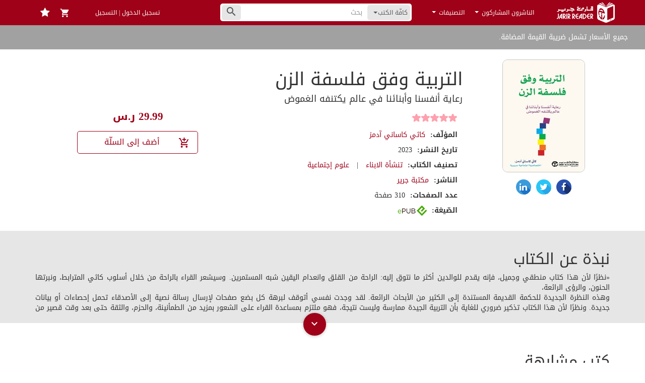

--- FILE ---
content_type: text/html; charset=UTF-8
request_url: https://jarirreader.com/book/36684/%D8%A7%D9%84%D8%AA%D8%B1%D8%A8%D9%8A%D8%A9-%D9%88%D9%81%D9%82-%D9%81%D9%84%D8%B3%D9%81%D8%A9-%D8%A7%D9%84%D8%B2%D9%86
body_size: 53566
content:
<!DOCTYPE html>
<html lang="ar">
<head>
    <script src="https://www.jarirreader.com/vDfybT9I/init.js" async></script>
    <meta charset="UTF-8"/><script type="text/javascript">(window.NREUM||(NREUM={})).init={privacy:{cookies_enabled:true},ajax:{deny_list:["bam.eu01.nr-data.net"]},feature_flags:["soft_nav"],distributed_tracing:{enabled:true}};(window.NREUM||(NREUM={})).loader_config={agentID:"535838179",accountID:"3512887",trustKey:"3512887",xpid:"VwMGU15bDxAEVlRXAAkBUlc=",licenseKey:"NRJS-d5819b6ae426d2c0563",applicationID:"425578643",browserID:"535838179"};;/*! For license information please see nr-loader-spa-1.305.0.min.js.LICENSE.txt */
(()=>{var e,t,r={384:(e,t,r)=>{"use strict";r.d(t,{NT:()=>s,US:()=>u,Zm:()=>a,bQ:()=>d,dV:()=>c,pV:()=>l});var n=r(6154),i=r(1863),o=r(1910);const s={beacon:"bam.nr-data.net",errorBeacon:"bam.nr-data.net"};function a(){return n.gm.NREUM||(n.gm.NREUM={}),void 0===n.gm.newrelic&&(n.gm.newrelic=n.gm.NREUM),n.gm.NREUM}function c(){let e=a();return e.o||(e.o={ST:n.gm.setTimeout,SI:n.gm.setImmediate||n.gm.setInterval,CT:n.gm.clearTimeout,XHR:n.gm.XMLHttpRequest,REQ:n.gm.Request,EV:n.gm.Event,PR:n.gm.Promise,MO:n.gm.MutationObserver,FETCH:n.gm.fetch,WS:n.gm.WebSocket},(0,o.i)(...Object.values(e.o))),e}function d(e,t){let r=a();r.initializedAgents??={},t.initializedAt={ms:(0,i.t)(),date:new Date},r.initializedAgents[e]=t}function u(e,t){a()[e]=t}function l(){return function(){let e=a();const t=e.info||{};e.info={beacon:s.beacon,errorBeacon:s.errorBeacon,...t}}(),function(){let e=a();const t=e.init||{};e.init={...t}}(),c(),function(){let e=a();const t=e.loader_config||{};e.loader_config={...t}}(),a()}},782:(e,t,r)=>{"use strict";r.d(t,{T:()=>n});const n=r(860).K7.pageViewTiming},860:(e,t,r)=>{"use strict";r.d(t,{$J:()=>u,K7:()=>c,P3:()=>d,XX:()=>i,Yy:()=>a,df:()=>o,qY:()=>n,v4:()=>s});const n="events",i="jserrors",o="browser/blobs",s="rum",a="browser/logs",c={ajax:"ajax",genericEvents:"generic_events",jserrors:i,logging:"logging",metrics:"metrics",pageAction:"page_action",pageViewEvent:"page_view_event",pageViewTiming:"page_view_timing",sessionReplay:"session_replay",sessionTrace:"session_trace",softNav:"soft_navigations",spa:"spa"},d={[c.pageViewEvent]:1,[c.pageViewTiming]:2,[c.metrics]:3,[c.jserrors]:4,[c.spa]:5,[c.ajax]:6,[c.sessionTrace]:7,[c.softNav]:8,[c.sessionReplay]:9,[c.logging]:10,[c.genericEvents]:11},u={[c.pageViewEvent]:s,[c.pageViewTiming]:n,[c.ajax]:n,[c.spa]:n,[c.softNav]:n,[c.metrics]:i,[c.jserrors]:i,[c.sessionTrace]:o,[c.sessionReplay]:o,[c.logging]:a,[c.genericEvents]:"ins"}},944:(e,t,r)=>{"use strict";r.d(t,{R:()=>i});var n=r(3241);function i(e,t){"function"==typeof console.debug&&(console.debug("New Relic Warning: https://github.com/newrelic/newrelic-browser-agent/blob/main/docs/warning-codes.md#".concat(e),t),(0,n.W)({agentIdentifier:null,drained:null,type:"data",name:"warn",feature:"warn",data:{code:e,secondary:t}}))}},993:(e,t,r)=>{"use strict";r.d(t,{A$:()=>o,ET:()=>s,TZ:()=>a,p_:()=>i});var n=r(860);const i={ERROR:"ERROR",WARN:"WARN",INFO:"INFO",DEBUG:"DEBUG",TRACE:"TRACE"},o={OFF:0,ERROR:1,WARN:2,INFO:3,DEBUG:4,TRACE:5},s="log",a=n.K7.logging},1687:(e,t,r)=>{"use strict";r.d(t,{Ak:()=>d,Ze:()=>f,x3:()=>u});var n=r(3241),i=r(7836),o=r(3606),s=r(860),a=r(2646);const c={};function d(e,t){const r={staged:!1,priority:s.P3[t]||0};l(e),c[e].get(t)||c[e].set(t,r)}function u(e,t){e&&c[e]&&(c[e].get(t)&&c[e].delete(t),p(e,t,!1),c[e].size&&h(e))}function l(e){if(!e)throw new Error("agentIdentifier required");c[e]||(c[e]=new Map)}function f(e="",t="feature",r=!1){if(l(e),!e||!c[e].get(t)||r)return p(e,t);c[e].get(t).staged=!0,h(e)}function h(e){const t=Array.from(c[e]);t.every(([e,t])=>t.staged)&&(t.sort((e,t)=>e[1].priority-t[1].priority),t.forEach(([t])=>{c[e].delete(t),p(e,t)}))}function p(e,t,r=!0){const s=e?i.ee.get(e):i.ee,c=o.i.handlers;if(!s.aborted&&s.backlog&&c){if((0,n.W)({agentIdentifier:e,type:"lifecycle",name:"drain",feature:t}),r){const e=s.backlog[t],r=c[t];if(r){for(let t=0;e&&t<e.length;++t)g(e[t],r);Object.entries(r).forEach(([e,t])=>{Object.values(t||{}).forEach(t=>{t[0]?.on&&t[0]?.context()instanceof a.y&&t[0].on(e,t[1])})})}}s.isolatedBacklog||delete c[t],s.backlog[t]=null,s.emit("drain-"+t,[])}}function g(e,t){var r=e[1];Object.values(t[r]||{}).forEach(t=>{var r=e[0];if(t[0]===r){var n=t[1],i=e[3],o=e[2];n.apply(i,o)}})}},1741:(e,t,r)=>{"use strict";r.d(t,{W:()=>o});var n=r(944),i=r(4261);class o{#e(e,...t){if(this[e]!==o.prototype[e])return this[e](...t);(0,n.R)(35,e)}addPageAction(e,t){return this.#e(i.hG,e,t)}register(e){return this.#e(i.eY,e)}recordCustomEvent(e,t){return this.#e(i.fF,e,t)}setPageViewName(e,t){return this.#e(i.Fw,e,t)}setCustomAttribute(e,t,r){return this.#e(i.cD,e,t,r)}noticeError(e,t){return this.#e(i.o5,e,t)}setUserId(e){return this.#e(i.Dl,e)}setApplicationVersion(e){return this.#e(i.nb,e)}setErrorHandler(e){return this.#e(i.bt,e)}addRelease(e,t){return this.#e(i.k6,e,t)}log(e,t){return this.#e(i.$9,e,t)}start(){return this.#e(i.d3)}finished(e){return this.#e(i.BL,e)}recordReplay(){return this.#e(i.CH)}pauseReplay(){return this.#e(i.Tb)}addToTrace(e){return this.#e(i.U2,e)}setCurrentRouteName(e){return this.#e(i.PA,e)}interaction(e){return this.#e(i.dT,e)}wrapLogger(e,t,r){return this.#e(i.Wb,e,t,r)}measure(e,t){return this.#e(i.V1,e,t)}consent(e){return this.#e(i.Pv,e)}}},1863:(e,t,r)=>{"use strict";function n(){return Math.floor(performance.now())}r.d(t,{t:()=>n})},1910:(e,t,r)=>{"use strict";r.d(t,{i:()=>o});var n=r(944);const i=new Map;function o(...e){return e.every(e=>{if(i.has(e))return i.get(e);const t="function"==typeof e?e.toString():"",r=t.includes("[native code]"),o=t.includes("nrWrapper");return r||o||(0,n.R)(64,e?.name||t),i.set(e,r),r})}},2555:(e,t,r)=>{"use strict";r.d(t,{D:()=>a,f:()=>s});var n=r(384),i=r(8122);const o={beacon:n.NT.beacon,errorBeacon:n.NT.errorBeacon,licenseKey:void 0,applicationID:void 0,sa:void 0,queueTime:void 0,applicationTime:void 0,ttGuid:void 0,user:void 0,account:void 0,product:void 0,extra:void 0,jsAttributes:{},userAttributes:void 0,atts:void 0,transactionName:void 0,tNamePlain:void 0};function s(e){try{return!!e.licenseKey&&!!e.errorBeacon&&!!e.applicationID}catch(e){return!1}}const a=e=>(0,i.a)(e,o)},2614:(e,t,r)=>{"use strict";r.d(t,{BB:()=>s,H3:()=>n,g:()=>d,iL:()=>c,tS:()=>a,uh:()=>i,wk:()=>o});const n="NRBA",i="SESSION",o=144e5,s=18e5,a={STARTED:"session-started",PAUSE:"session-pause",RESET:"session-reset",RESUME:"session-resume",UPDATE:"session-update"},c={SAME_TAB:"same-tab",CROSS_TAB:"cross-tab"},d={OFF:0,FULL:1,ERROR:2}},2646:(e,t,r)=>{"use strict";r.d(t,{y:()=>n});class n{constructor(e){this.contextId=e}}},2843:(e,t,r)=>{"use strict";r.d(t,{G:()=>o,u:()=>i});var n=r(3878);function i(e,t=!1,r,i){(0,n.DD)("visibilitychange",function(){if(t)return void("hidden"===document.visibilityState&&e());e(document.visibilityState)},r,i)}function o(e,t,r){(0,n.sp)("pagehide",e,t,r)}},3241:(e,t,r)=>{"use strict";r.d(t,{W:()=>o});var n=r(6154);const i="newrelic";function o(e={}){try{n.gm.dispatchEvent(new CustomEvent(i,{detail:e}))}catch(e){}}},3304:(e,t,r)=>{"use strict";r.d(t,{A:()=>o});var n=r(7836);const i=()=>{const e=new WeakSet;return(t,r)=>{if("object"==typeof r&&null!==r){if(e.has(r))return;e.add(r)}return r}};function o(e){try{return JSON.stringify(e,i())??""}catch(e){try{n.ee.emit("internal-error",[e])}catch(e){}return""}}},3333:(e,t,r)=>{"use strict";r.d(t,{$v:()=>u,TZ:()=>n,Xh:()=>c,Zp:()=>i,kd:()=>d,mq:()=>a,nf:()=>s,qN:()=>o});const n=r(860).K7.genericEvents,i=["auxclick","click","copy","keydown","paste","scrollend"],o=["focus","blur"],s=4,a=1e3,c=2e3,d=["PageAction","UserAction","BrowserPerformance"],u={RESOURCES:"experimental.resources",REGISTER:"register"}},3434:(e,t,r)=>{"use strict";r.d(t,{Jt:()=>o,YM:()=>d});var n=r(7836),i=r(5607);const o="nr@original:".concat(i.W),s=50;var a=Object.prototype.hasOwnProperty,c=!1;function d(e,t){return e||(e=n.ee),r.inPlace=function(e,t,n,i,o){n||(n="");const s="-"===n.charAt(0);for(let a=0;a<t.length;a++){const c=t[a],d=e[c];l(d)||(e[c]=r(d,s?c+n:n,i,c,o))}},r.flag=o,r;function r(t,r,n,c,d){return l(t)?t:(r||(r=""),nrWrapper[o]=t,function(e,t,r){if(Object.defineProperty&&Object.keys)try{return Object.keys(e).forEach(function(r){Object.defineProperty(t,r,{get:function(){return e[r]},set:function(t){return e[r]=t,t}})}),t}catch(e){u([e],r)}for(var n in e)a.call(e,n)&&(t[n]=e[n])}(t,nrWrapper,e),nrWrapper);function nrWrapper(){var o,a,l,f;let h;try{a=this,o=[...arguments],l="function"==typeof n?n(o,a):n||{}}catch(t){u([t,"",[o,a,c],l],e)}i(r+"start",[o,a,c],l,d);const p=performance.now();let g;try{return f=t.apply(a,o),g=performance.now(),f}catch(e){throw g=performance.now(),i(r+"err",[o,a,e],l,d),h=e,h}finally{const e=g-p,t={start:p,end:g,duration:e,isLongTask:e>=s,methodName:c,thrownError:h};t.isLongTask&&i("long-task",[t,a],l,d),i(r+"end",[o,a,f],l,d)}}}function i(r,n,i,o){if(!c||t){var s=c;c=!0;try{e.emit(r,n,i,t,o)}catch(t){u([t,r,n,i],e)}c=s}}}function u(e,t){t||(t=n.ee);try{t.emit("internal-error",e)}catch(e){}}function l(e){return!(e&&"function"==typeof e&&e.apply&&!e[o])}},3606:(e,t,r)=>{"use strict";r.d(t,{i:()=>o});var n=r(9908);o.on=s;var i=o.handlers={};function o(e,t,r,o){s(o||n.d,i,e,t,r)}function s(e,t,r,i,o){o||(o="feature"),e||(e=n.d);var s=t[o]=t[o]||{};(s[r]=s[r]||[]).push([e,i])}},3738:(e,t,r)=>{"use strict";r.d(t,{He:()=>i,Kp:()=>a,Lc:()=>d,Rz:()=>u,TZ:()=>n,bD:()=>o,d3:()=>s,jx:()=>l,sl:()=>f,uP:()=>c});const n=r(860).K7.sessionTrace,i="bstResource",o="resource",s="-start",a="-end",c="fn"+s,d="fn"+a,u="pushState",l=1e3,f=3e4},3785:(e,t,r)=>{"use strict";r.d(t,{R:()=>c,b:()=>d});var n=r(9908),i=r(1863),o=r(860),s=r(3969),a=r(993);function c(e,t,r={},c=a.p_.INFO,d,u=(0,i.t)()){(0,n.p)(s.xV,["API/logging/".concat(c.toLowerCase(),"/called")],void 0,o.K7.metrics,e),(0,n.p)(a.ET,[u,t,r,c,d],void 0,o.K7.logging,e)}function d(e){return"string"==typeof e&&Object.values(a.p_).some(t=>t===e.toUpperCase().trim())}},3878:(e,t,r)=>{"use strict";function n(e,t){return{capture:e,passive:!1,signal:t}}function i(e,t,r=!1,i){window.addEventListener(e,t,n(r,i))}function o(e,t,r=!1,i){document.addEventListener(e,t,n(r,i))}r.d(t,{DD:()=>o,jT:()=>n,sp:()=>i})},3962:(e,t,r)=>{"use strict";r.d(t,{AM:()=>s,O2:()=>l,OV:()=>o,Qu:()=>f,TZ:()=>c,ih:()=>h,pP:()=>a,t1:()=>u,tC:()=>i,wD:()=>d});var n=r(860);const i=["click","keydown","submit"],o="popstate",s="api",a="initialPageLoad",c=n.K7.softNav,d=5e3,u=500,l={INITIAL_PAGE_LOAD:"",ROUTE_CHANGE:1,UNSPECIFIED:2},f={INTERACTION:1,AJAX:2,CUSTOM_END:3,CUSTOM_TRACER:4},h={IP:"in progress",PF:"pending finish",FIN:"finished",CAN:"cancelled"}},3969:(e,t,r)=>{"use strict";r.d(t,{TZ:()=>n,XG:()=>a,rs:()=>i,xV:()=>s,z_:()=>o});const n=r(860).K7.metrics,i="sm",o="cm",s="storeSupportabilityMetrics",a="storeEventMetrics"},4234:(e,t,r)=>{"use strict";r.d(t,{W:()=>o});var n=r(7836),i=r(1687);class o{constructor(e,t){this.agentIdentifier=e,this.ee=n.ee.get(e),this.featureName=t,this.blocked=!1}deregisterDrain(){(0,i.x3)(this.agentIdentifier,this.featureName)}}},4261:(e,t,r)=>{"use strict";r.d(t,{$9:()=>u,BL:()=>c,CH:()=>p,Dl:()=>x,Fw:()=>w,PA:()=>v,Pl:()=>n,Pv:()=>A,Tb:()=>f,U2:()=>s,V1:()=>E,Wb:()=>T,bt:()=>y,cD:()=>b,d3:()=>R,dT:()=>d,eY:()=>g,fF:()=>h,hG:()=>o,hw:()=>i,k6:()=>a,nb:()=>m,o5:()=>l});const n="api-",i=n+"ixn-",o="addPageAction",s="addToTrace",a="addRelease",c="finished",d="interaction",u="log",l="noticeError",f="pauseReplay",h="recordCustomEvent",p="recordReplay",g="register",m="setApplicationVersion",v="setCurrentRouteName",b="setCustomAttribute",y="setErrorHandler",w="setPageViewName",x="setUserId",R="start",T="wrapLogger",E="measure",A="consent"},4387:(e,t,r)=>{"use strict";function n(e={}){return!(!e.id||!e.name)}function i(e){return"string"==typeof e&&e.trim().length<501||"number"==typeof e}function o(e,t){if(2!==t?.harvestEndpointVersion)return{};const r=t.agentRef.runtime.appMetadata.agents[0].entityGuid;return n(e)?{"source.id":e.id,"source.name":e.name,"source.type":e.type,"parent.id":e.parent?.id||r}:{"entity.guid":r,appId:t.agentRef.info.applicationID}}r.d(t,{Ux:()=>o,c7:()=>n,yo:()=>i})},5205:(e,t,r)=>{"use strict";r.d(t,{j:()=>_});var n=r(384),i=r(1741);var o=r(2555),s=r(3333);const a=e=>{if(!e||"string"!=typeof e)return!1;try{document.createDocumentFragment().querySelector(e)}catch{return!1}return!0};var c=r(2614),d=r(944),u=r(8122);const l="[data-nr-mask]",f=e=>(0,u.a)(e,(()=>{const e={feature_flags:[],experimental:{allow_registered_children:!1,resources:!1},mask_selector:"*",block_selector:"[data-nr-block]",mask_input_options:{color:!1,date:!1,"datetime-local":!1,email:!1,month:!1,number:!1,range:!1,search:!1,tel:!1,text:!1,time:!1,url:!1,week:!1,textarea:!1,select:!1,password:!0}};return{ajax:{deny_list:void 0,block_internal:!0,enabled:!0,autoStart:!0},api:{get allow_registered_children(){return e.feature_flags.includes(s.$v.REGISTER)||e.experimental.allow_registered_children},set allow_registered_children(t){e.experimental.allow_registered_children=t},duplicate_registered_data:!1},browser_consent_mode:{enabled:!1},distributed_tracing:{enabled:void 0,exclude_newrelic_header:void 0,cors_use_newrelic_header:void 0,cors_use_tracecontext_headers:void 0,allowed_origins:void 0},get feature_flags(){return e.feature_flags},set feature_flags(t){e.feature_flags=t},generic_events:{enabled:!0,autoStart:!0},harvest:{interval:30},jserrors:{enabled:!0,autoStart:!0},logging:{enabled:!0,autoStart:!0},metrics:{enabled:!0,autoStart:!0},obfuscate:void 0,page_action:{enabled:!0},page_view_event:{enabled:!0,autoStart:!0},page_view_timing:{enabled:!0,autoStart:!0},performance:{capture_marks:!1,capture_measures:!1,capture_detail:!0,resources:{get enabled(){return e.feature_flags.includes(s.$v.RESOURCES)||e.experimental.resources},set enabled(t){e.experimental.resources=t},asset_types:[],first_party_domains:[],ignore_newrelic:!0}},privacy:{cookies_enabled:!0},proxy:{assets:void 0,beacon:void 0},session:{expiresMs:c.wk,inactiveMs:c.BB},session_replay:{autoStart:!0,enabled:!1,preload:!1,sampling_rate:10,error_sampling_rate:100,collect_fonts:!1,inline_images:!1,fix_stylesheets:!0,mask_all_inputs:!0,get mask_text_selector(){return e.mask_selector},set mask_text_selector(t){a(t)?e.mask_selector="".concat(t,",").concat(l):""===t||null===t?e.mask_selector=l:(0,d.R)(5,t)},get block_class(){return"nr-block"},get ignore_class(){return"nr-ignore"},get mask_text_class(){return"nr-mask"},get block_selector(){return e.block_selector},set block_selector(t){a(t)?e.block_selector+=",".concat(t):""!==t&&(0,d.R)(6,t)},get mask_input_options(){return e.mask_input_options},set mask_input_options(t){t&&"object"==typeof t?e.mask_input_options={...t,password:!0}:(0,d.R)(7,t)}},session_trace:{enabled:!0,autoStart:!0},soft_navigations:{enabled:!0,autoStart:!0},spa:{enabled:!0,autoStart:!0},ssl:void 0,user_actions:{enabled:!0,elementAttributes:["id","className","tagName","type"]}}})());var h=r(6154),p=r(9324);let g=0;const m={buildEnv:p.F3,distMethod:p.Xs,version:p.xv,originTime:h.WN},v={consented:!1},b={appMetadata:{},get consented(){return this.session?.state?.consent||v.consented},set consented(e){v.consented=e},customTransaction:void 0,denyList:void 0,disabled:!1,harvester:void 0,isolatedBacklog:!1,isRecording:!1,loaderType:void 0,maxBytes:3e4,obfuscator:void 0,onerror:void 0,ptid:void 0,releaseIds:{},session:void 0,timeKeeper:void 0,registeredEntities:[],jsAttributesMetadata:{bytes:0},get harvestCount(){return++g}},y=e=>{const t=(0,u.a)(e,b),r=Object.keys(m).reduce((e,t)=>(e[t]={value:m[t],writable:!1,configurable:!0,enumerable:!0},e),{});return Object.defineProperties(t,r)};var w=r(5701);const x=e=>{const t=e.startsWith("http");e+="/",r.p=t?e:"https://"+e};var R=r(7836),T=r(3241);const E={accountID:void 0,trustKey:void 0,agentID:void 0,licenseKey:void 0,applicationID:void 0,xpid:void 0},A=e=>(0,u.a)(e,E),S=new Set;function _(e,t={},r,s){let{init:a,info:c,loader_config:d,runtime:u={},exposed:l=!0}=t;if(!c){const e=(0,n.pV)();a=e.init,c=e.info,d=e.loader_config}e.init=f(a||{}),e.loader_config=A(d||{}),c.jsAttributes??={},h.bv&&(c.jsAttributes.isWorker=!0),e.info=(0,o.D)(c);const p=e.init,g=[c.beacon,c.errorBeacon];S.has(e.agentIdentifier)||(p.proxy.assets&&(x(p.proxy.assets),g.push(p.proxy.assets)),p.proxy.beacon&&g.push(p.proxy.beacon),e.beacons=[...g],function(e){const t=(0,n.pV)();Object.getOwnPropertyNames(i.W.prototype).forEach(r=>{const n=i.W.prototype[r];if("function"!=typeof n||"constructor"===n)return;let o=t[r];e[r]&&!1!==e.exposed&&"micro-agent"!==e.runtime?.loaderType&&(t[r]=(...t)=>{const n=e[r](...t);return o?o(...t):n})})}(e),(0,n.US)("activatedFeatures",w.B),e.runSoftNavOverSpa&&=!0===p.soft_navigations.enabled&&p.feature_flags.includes("soft_nav")),u.denyList=[...p.ajax.deny_list||[],...p.ajax.block_internal?g:[]],u.ptid=e.agentIdentifier,u.loaderType=r,e.runtime=y(u),S.has(e.agentIdentifier)||(e.ee=R.ee.get(e.agentIdentifier),e.exposed=l,(0,T.W)({agentIdentifier:e.agentIdentifier,drained:!!w.B?.[e.agentIdentifier],type:"lifecycle",name:"initialize",feature:void 0,data:e.config})),S.add(e.agentIdentifier)}},5270:(e,t,r)=>{"use strict";r.d(t,{Aw:()=>s,SR:()=>o,rF:()=>a});var n=r(384),i=r(7767);function o(e){return!!(0,n.dV)().o.MO&&(0,i.V)(e)&&!0===e?.session_trace.enabled}function s(e){return!0===e?.session_replay.preload&&o(e)}function a(e,t){try{if("string"==typeof t?.type){if("password"===t.type.toLowerCase())return"*".repeat(e?.length||0);if(void 0!==t?.dataset?.nrUnmask||t?.classList?.contains("nr-unmask"))return e}}catch(e){}return"string"==typeof e?e.replace(/[\S]/g,"*"):"*".repeat(e?.length||0)}},5289:(e,t,r)=>{"use strict";r.d(t,{GG:()=>s,Qr:()=>c,sB:()=>a});var n=r(3878),i=r(6389);function o(){return"undefined"==typeof document||"complete"===document.readyState}function s(e,t){if(o())return e();const r=(0,i.J)(e),s=setInterval(()=>{o()&&(clearInterval(s),r())},500);(0,n.sp)("load",r,t)}function a(e){if(o())return e();(0,n.DD)("DOMContentLoaded",e)}function c(e){if(o())return e();(0,n.sp)("popstate",e)}},5607:(e,t,r)=>{"use strict";r.d(t,{W:()=>n});const n=(0,r(9566).bz)()},5701:(e,t,r)=>{"use strict";r.d(t,{B:()=>o,t:()=>s});var n=r(3241);const i=new Set,o={};function s(e,t){const r=t.agentIdentifier;o[r]??={},e&&"object"==typeof e&&(i.has(r)||(t.ee.emit("rumresp",[e]),o[r]=e,i.add(r),(0,n.W)({agentIdentifier:r,loaded:!0,drained:!0,type:"lifecycle",name:"load",feature:void 0,data:e})))}},6154:(e,t,r)=>{"use strict";r.d(t,{A4:()=>a,OF:()=>u,RI:()=>i,WN:()=>h,bv:()=>o,eN:()=>p,gm:()=>s,lR:()=>f,m:()=>d,mw:()=>c,sb:()=>l});var n=r(1863);const i="undefined"!=typeof window&&!!window.document,o="undefined"!=typeof WorkerGlobalScope&&("undefined"!=typeof self&&self instanceof WorkerGlobalScope&&self.navigator instanceof WorkerNavigator||"undefined"!=typeof globalThis&&globalThis instanceof WorkerGlobalScope&&globalThis.navigator instanceof WorkerNavigator),s=i?window:"undefined"!=typeof WorkerGlobalScope&&("undefined"!=typeof self&&self instanceof WorkerGlobalScope&&self||"undefined"!=typeof globalThis&&globalThis instanceof WorkerGlobalScope&&globalThis),a="complete"===s?.document?.readyState,c=Boolean("hidden"===s?.document?.visibilityState),d=""+s?.location,u=/iPad|iPhone|iPod/.test(s.navigator?.userAgent),l=u&&"undefined"==typeof SharedWorker,f=(()=>{const e=s.navigator?.userAgent?.match(/Firefox[/\s](\d+\.\d+)/);return Array.isArray(e)&&e.length>=2?+e[1]:0})(),h=Date.now()-(0,n.t)(),p=()=>"undefined"!=typeof PerformanceNavigationTiming&&s?.performance?.getEntriesByType("navigation")?.length>0},6344:(e,t,r)=>{"use strict";r.d(t,{BB:()=>u,Qb:()=>l,TZ:()=>i,Ug:()=>s,Vh:()=>o,_s:()=>a,bc:()=>d,yP:()=>c});var n=r(2614);const i=r(860).K7.sessionReplay,o="errorDuringReplay",s=.12,a={DomContentLoaded:0,Load:1,FullSnapshot:2,IncrementalSnapshot:3,Meta:4,Custom:5},c={[n.g.ERROR]:15e3,[n.g.FULL]:3e5,[n.g.OFF]:0},d={RESET:{message:"Session was reset",sm:"Reset"},IMPORT:{message:"Recorder failed to import",sm:"Import"},TOO_MANY:{message:"429: Too Many Requests",sm:"Too-Many"},TOO_BIG:{message:"Payload was too large",sm:"Too-Big"},CROSS_TAB:{message:"Session Entity was set to OFF on another tab",sm:"Cross-Tab"},ENTITLEMENTS:{message:"Session Replay is not allowed and will not be started",sm:"Entitlement"}},u=5e3,l={API:"api",RESUME:"resume",SWITCH_TO_FULL:"switchToFull",INITIALIZE:"initialize",PRELOAD:"preload"}},6389:(e,t,r)=>{"use strict";function n(e,t=500,r={}){const n=r?.leading||!1;let i;return(...r)=>{n&&void 0===i&&(e.apply(this,r),i=setTimeout(()=>{i=clearTimeout(i)},t)),n||(clearTimeout(i),i=setTimeout(()=>{e.apply(this,r)},t))}}function i(e){let t=!1;return(...r)=>{t||(t=!0,e.apply(this,r))}}r.d(t,{J:()=>i,s:()=>n})},6630:(e,t,r)=>{"use strict";r.d(t,{T:()=>n});const n=r(860).K7.pageViewEvent},6774:(e,t,r)=>{"use strict";r.d(t,{T:()=>n});const n=r(860).K7.jserrors},7295:(e,t,r)=>{"use strict";r.d(t,{Xv:()=>s,gX:()=>i,iW:()=>o});var n=[];function i(e){if(!e||o(e))return!1;if(0===n.length)return!0;for(var t=0;t<n.length;t++){var r=n[t];if("*"===r.hostname)return!1;if(a(r.hostname,e.hostname)&&c(r.pathname,e.pathname))return!1}return!0}function o(e){return void 0===e.hostname}function s(e){if(n=[],e&&e.length)for(var t=0;t<e.length;t++){let r=e[t];if(!r)continue;0===r.indexOf("http://")?r=r.substring(7):0===r.indexOf("https://")&&(r=r.substring(8));const i=r.indexOf("/");let o,s;i>0?(o=r.substring(0,i),s=r.substring(i)):(o=r,s="");let[a]=o.split(":");n.push({hostname:a,pathname:s})}}function a(e,t){return!(e.length>t.length)&&t.indexOf(e)===t.length-e.length}function c(e,t){return 0===e.indexOf("/")&&(e=e.substring(1)),0===t.indexOf("/")&&(t=t.substring(1)),""===e||e===t}},7378:(e,t,r)=>{"use strict";r.d(t,{$p:()=>R,BR:()=>b,Kp:()=>x,L3:()=>y,Lc:()=>c,NC:()=>o,SG:()=>u,TZ:()=>i,U6:()=>p,UT:()=>m,d3:()=>w,dT:()=>f,e5:()=>E,gx:()=>v,l9:()=>l,oW:()=>h,op:()=>g,rw:()=>d,tH:()=>A,uP:()=>a,wW:()=>T,xq:()=>s});var n=r(384);const i=r(860).K7.spa,o=["click","submit","keypress","keydown","keyup","change"],s=999,a="fn-start",c="fn-end",d="cb-start",u="api-ixn-",l="remaining",f="interaction",h="spaNode",p="jsonpNode",g="fetch-start",m="fetch-done",v="fetch-body-",b="jsonp-end",y=(0,n.dV)().o.ST,w="-start",x="-end",R="-body",T="cb"+x,E="jsTime",A="fetch"},7485:(e,t,r)=>{"use strict";r.d(t,{D:()=>i});var n=r(6154);function i(e){if(0===(e||"").indexOf("data:"))return{protocol:"data"};try{const t=new URL(e,location.href),r={port:t.port,hostname:t.hostname,pathname:t.pathname,search:t.search,protocol:t.protocol.slice(0,t.protocol.indexOf(":")),sameOrigin:t.protocol===n.gm?.location?.protocol&&t.host===n.gm?.location?.host};return r.port&&""!==r.port||("http:"===t.protocol&&(r.port="80"),"https:"===t.protocol&&(r.port="443")),r.pathname&&""!==r.pathname?r.pathname.startsWith("/")||(r.pathname="/".concat(r.pathname)):r.pathname="/",r}catch(e){return{}}}},7699:(e,t,r)=>{"use strict";r.d(t,{It:()=>o,KC:()=>a,No:()=>i,qh:()=>s});var n=r(860);const i=16e3,o=1e6,s="SESSION_ERROR",a={[n.K7.logging]:!0,[n.K7.genericEvents]:!1,[n.K7.jserrors]:!1,[n.K7.ajax]:!1}},7767:(e,t,r)=>{"use strict";r.d(t,{V:()=>i});var n=r(6154);const i=e=>n.RI&&!0===e?.privacy.cookies_enabled},7836:(e,t,r)=>{"use strict";r.d(t,{P:()=>a,ee:()=>c});var n=r(384),i=r(8990),o=r(2646),s=r(5607);const a="nr@context:".concat(s.W),c=function e(t,r){var n={},s={},u={},l=!1;try{l=16===r.length&&d.initializedAgents?.[r]?.runtime.isolatedBacklog}catch(e){}var f={on:p,addEventListener:p,removeEventListener:function(e,t){var r=n[e];if(!r)return;for(var i=0;i<r.length;i++)r[i]===t&&r.splice(i,1)},emit:function(e,r,n,i,o){!1!==o&&(o=!0);if(c.aborted&&!i)return;t&&o&&t.emit(e,r,n);var a=h(n);g(e).forEach(e=>{e.apply(a,r)});var d=v()[s[e]];d&&d.push([f,e,r,a]);return a},get:m,listeners:g,context:h,buffer:function(e,t){const r=v();if(t=t||"feature",f.aborted)return;Object.entries(e||{}).forEach(([e,n])=>{s[n]=t,t in r||(r[t]=[])})},abort:function(){f._aborted=!0,Object.keys(f.backlog).forEach(e=>{delete f.backlog[e]})},isBuffering:function(e){return!!v()[s[e]]},debugId:r,backlog:l?{}:t&&"object"==typeof t.backlog?t.backlog:{},isolatedBacklog:l};return Object.defineProperty(f,"aborted",{get:()=>{let e=f._aborted||!1;return e||(t&&(e=t.aborted),e)}}),f;function h(e){return e&&e instanceof o.y?e:e?(0,i.I)(e,a,()=>new o.y(a)):new o.y(a)}function p(e,t){n[e]=g(e).concat(t)}function g(e){return n[e]||[]}function m(t){return u[t]=u[t]||e(f,t)}function v(){return f.backlog}}(void 0,"globalEE"),d=(0,n.Zm)();d.ee||(d.ee=c)},8122:(e,t,r)=>{"use strict";r.d(t,{a:()=>i});var n=r(944);function i(e,t){try{if(!e||"object"!=typeof e)return(0,n.R)(3);if(!t||"object"!=typeof t)return(0,n.R)(4);const r=Object.create(Object.getPrototypeOf(t),Object.getOwnPropertyDescriptors(t)),o=0===Object.keys(r).length?e:r;for(let s in o)if(void 0!==e[s])try{if(null===e[s]){r[s]=null;continue}Array.isArray(e[s])&&Array.isArray(t[s])?r[s]=Array.from(new Set([...e[s],...t[s]])):"object"==typeof e[s]&&"object"==typeof t[s]?r[s]=i(e[s],t[s]):r[s]=e[s]}catch(e){r[s]||(0,n.R)(1,e)}return r}catch(e){(0,n.R)(2,e)}}},8139:(e,t,r)=>{"use strict";r.d(t,{u:()=>f});var n=r(7836),i=r(3434),o=r(8990),s=r(6154);const a={},c=s.gm.XMLHttpRequest,d="addEventListener",u="removeEventListener",l="nr@wrapped:".concat(n.P);function f(e){var t=function(e){return(e||n.ee).get("events")}(e);if(a[t.debugId]++)return t;a[t.debugId]=1;var r=(0,i.YM)(t,!0);function f(e){r.inPlace(e,[d,u],"-",p)}function p(e,t){return e[1]}return"getPrototypeOf"in Object&&(s.RI&&h(document,f),c&&h(c.prototype,f),h(s.gm,f)),t.on(d+"-start",function(e,t){var n=e[1];if(null!==n&&("function"==typeof n||"object"==typeof n)&&"newrelic"!==e[0]){var i=(0,o.I)(n,l,function(){var e={object:function(){if("function"!=typeof n.handleEvent)return;return n.handleEvent.apply(n,arguments)},function:n}[typeof n];return e?r(e,"fn-",null,e.name||"anonymous"):n});this.wrapped=e[1]=i}}),t.on(u+"-start",function(e){e[1]=this.wrapped||e[1]}),t}function h(e,t,...r){let n=e;for(;"object"==typeof n&&!Object.prototype.hasOwnProperty.call(n,d);)n=Object.getPrototypeOf(n);n&&t(n,...r)}},8374:(e,t,r)=>{r.nc=(()=>{try{return document?.currentScript?.nonce}catch(e){}return""})()},8990:(e,t,r)=>{"use strict";r.d(t,{I:()=>i});var n=Object.prototype.hasOwnProperty;function i(e,t,r){if(n.call(e,t))return e[t];var i=r();if(Object.defineProperty&&Object.keys)try{return Object.defineProperty(e,t,{value:i,writable:!0,enumerable:!1}),i}catch(e){}return e[t]=i,i}},9300:(e,t,r)=>{"use strict";r.d(t,{T:()=>n});const n=r(860).K7.ajax},9324:(e,t,r)=>{"use strict";r.d(t,{AJ:()=>s,F3:()=>i,Xs:()=>o,Yq:()=>a,xv:()=>n});const n="1.305.0",i="PROD",o="CDN",s="@newrelic/rrweb",a="1.0.1"},9566:(e,t,r)=>{"use strict";r.d(t,{LA:()=>a,ZF:()=>c,bz:()=>s,el:()=>d});var n=r(6154);const i="xxxxxxxx-xxxx-4xxx-yxxx-xxxxxxxxxxxx";function o(e,t){return e?15&e[t]:16*Math.random()|0}function s(){const e=n.gm?.crypto||n.gm?.msCrypto;let t,r=0;return e&&e.getRandomValues&&(t=e.getRandomValues(new Uint8Array(30))),i.split("").map(e=>"x"===e?o(t,r++).toString(16):"y"===e?(3&o()|8).toString(16):e).join("")}function a(e){const t=n.gm?.crypto||n.gm?.msCrypto;let r,i=0;t&&t.getRandomValues&&(r=t.getRandomValues(new Uint8Array(e)));const s=[];for(var a=0;a<e;a++)s.push(o(r,i++).toString(16));return s.join("")}function c(){return a(16)}function d(){return a(32)}},9908:(e,t,r)=>{"use strict";r.d(t,{d:()=>n,p:()=>i});var n=r(7836).ee.get("handle");function i(e,t,r,i,o){o?(o.buffer([e],i),o.emit(e,t,r)):(n.buffer([e],i),n.emit(e,t,r))}}},n={};function i(e){var t=n[e];if(void 0!==t)return t.exports;var o=n[e]={exports:{}};return r[e](o,o.exports,i),o.exports}i.m=r,i.d=(e,t)=>{for(var r in t)i.o(t,r)&&!i.o(e,r)&&Object.defineProperty(e,r,{enumerable:!0,get:t[r]})},i.f={},i.e=e=>Promise.all(Object.keys(i.f).reduce((t,r)=>(i.f[r](e,t),t),[])),i.u=e=>({212:"nr-spa-compressor",249:"nr-spa-recorder",478:"nr-spa"}[e]+"-1.305.0.min.js"),i.o=(e,t)=>Object.prototype.hasOwnProperty.call(e,t),e={},t="NRBA-1.305.0.PROD:",i.l=(r,n,o,s)=>{if(e[r])e[r].push(n);else{var a,c;if(void 0!==o)for(var d=document.getElementsByTagName("script"),u=0;u<d.length;u++){var l=d[u];if(l.getAttribute("src")==r||l.getAttribute("data-webpack")==t+o){a=l;break}}if(!a){c=!0;var f={478:"sha512-ThlgRmXNEfRleWOcB+rCg2BDhJEPTbSIevhrE8IsLDuMof3nL+qxiihoNdjZT5JNtI/4JlzSqBNZSthr7Y6ygA==",249:"sha512-JYoSmdH39Uy5+7v/V9QcH0TwfxIcuGfkLRkZyNpqzHTGe6HYLBcLnXqjgD0cL1mm1WoDp68dSb4IBw4AYptWMg==",212:"sha512-V28ikYA1K2MbjwepZ5YejkSD94BI6oApz0vZgLJBCNdsRiO5FmUQZ13g6LmHjh23nJcVW85Un5HkKn144Fak7A=="};(a=document.createElement("script")).charset="utf-8",i.nc&&a.setAttribute("nonce",i.nc),a.setAttribute("data-webpack",t+o),a.src=r,0!==a.src.indexOf(window.location.origin+"/")&&(a.crossOrigin="anonymous"),f[s]&&(a.integrity=f[s])}e[r]=[n];var h=(t,n)=>{a.onerror=a.onload=null,clearTimeout(p);var i=e[r];if(delete e[r],a.parentNode&&a.parentNode.removeChild(a),i&&i.forEach(e=>e(n)),t)return t(n)},p=setTimeout(h.bind(null,void 0,{type:"timeout",target:a}),12e4);a.onerror=h.bind(null,a.onerror),a.onload=h.bind(null,a.onload),c&&document.head.appendChild(a)}},i.r=e=>{"undefined"!=typeof Symbol&&Symbol.toStringTag&&Object.defineProperty(e,Symbol.toStringTag,{value:"Module"}),Object.defineProperty(e,"__esModule",{value:!0})},i.p="https://js-agent.newrelic.com/",(()=>{var e={38:0,788:0};i.f.j=(t,r)=>{var n=i.o(e,t)?e[t]:void 0;if(0!==n)if(n)r.push(n[2]);else{var o=new Promise((r,i)=>n=e[t]=[r,i]);r.push(n[2]=o);var s=i.p+i.u(t),a=new Error;i.l(s,r=>{if(i.o(e,t)&&(0!==(n=e[t])&&(e[t]=void 0),n)){var o=r&&("load"===r.type?"missing":r.type),s=r&&r.target&&r.target.src;a.message="Loading chunk "+t+" failed.\n("+o+": "+s+")",a.name="ChunkLoadError",a.type=o,a.request=s,n[1](a)}},"chunk-"+t,t)}};var t=(t,r)=>{var n,o,[s,a,c]=r,d=0;if(s.some(t=>0!==e[t])){for(n in a)i.o(a,n)&&(i.m[n]=a[n]);if(c)c(i)}for(t&&t(r);d<s.length;d++)o=s[d],i.o(e,o)&&e[o]&&e[o][0](),e[o]=0},r=self["webpackChunk:NRBA-1.305.0.PROD"]=self["webpackChunk:NRBA-1.305.0.PROD"]||[];r.forEach(t.bind(null,0)),r.push=t.bind(null,r.push.bind(r))})(),(()=>{"use strict";i(8374);var e=i(9566),t=i(1741);class r extends t.W{agentIdentifier=(0,e.LA)(16)}var n=i(860);const o=Object.values(n.K7);var s=i(5205);var a=i(9908),c=i(1863),d=i(4261),u=i(3241),l=i(944),f=i(5701),h=i(3969);function p(e,t,i,o){const s=o||i;!s||s[e]&&s[e]!==r.prototype[e]||(s[e]=function(){(0,a.p)(h.xV,["API/"+e+"/called"],void 0,n.K7.metrics,i.ee),(0,u.W)({agentIdentifier:i.agentIdentifier,drained:!!f.B?.[i.agentIdentifier],type:"data",name:"api",feature:d.Pl+e,data:{}});try{return t.apply(this,arguments)}catch(e){(0,l.R)(23,e)}})}function g(e,t,r,n,i){const o=e.info;null===r?delete o.jsAttributes[t]:o.jsAttributes[t]=r,(i||null===r)&&(0,a.p)(d.Pl+n,[(0,c.t)(),t,r],void 0,"session",e.ee)}var m=i(1687),v=i(4234),b=i(5289),y=i(6154),w=i(5270),x=i(7767),R=i(6389),T=i(7699);class E extends v.W{constructor(e,t){super(e.agentIdentifier,t),this.agentRef=e,this.abortHandler=void 0,this.featAggregate=void 0,this.loadedSuccessfully=void 0,this.onAggregateImported=new Promise(e=>{this.loadedSuccessfully=e}),this.deferred=Promise.resolve(),!1===e.init[this.featureName].autoStart?this.deferred=new Promise((t,r)=>{this.ee.on("manual-start-all",(0,R.J)(()=>{(0,m.Ak)(e.agentIdentifier,this.featureName),t()}))}):(0,m.Ak)(e.agentIdentifier,t)}importAggregator(e,t,r={}){if(this.featAggregate)return;const n=async()=>{let n;await this.deferred;try{if((0,x.V)(e.init)){const{setupAgentSession:t}=await i.e(478).then(i.bind(i,8766));n=t(e)}}catch(e){(0,l.R)(20,e),this.ee.emit("internal-error",[e]),(0,a.p)(T.qh,[e],void 0,this.featureName,this.ee)}try{if(!this.#t(this.featureName,n,e.init))return(0,m.Ze)(this.agentIdentifier,this.featureName),void this.loadedSuccessfully(!1);const{Aggregate:i}=await t();this.featAggregate=new i(e,r),e.runtime.harvester.initializedAggregates.push(this.featAggregate),this.loadedSuccessfully(!0)}catch(e){(0,l.R)(34,e),this.abortHandler?.(),(0,m.Ze)(this.agentIdentifier,this.featureName,!0),this.loadedSuccessfully(!1),this.ee&&this.ee.abort()}};y.RI?(0,b.GG)(()=>n(),!0):n()}#t(e,t,r){if(this.blocked)return!1;switch(e){case n.K7.sessionReplay:return(0,w.SR)(r)&&!!t;case n.K7.sessionTrace:return!!t;default:return!0}}}var A=i(6630),S=i(2614);class _ extends E{static featureName=A.T;constructor(e){var t;super(e,A.T),this.setupInspectionEvents(e.agentIdentifier),t=e,p(d.Fw,function(e,r){"string"==typeof e&&("/"!==e.charAt(0)&&(e="/"+e),t.runtime.customTransaction=(r||"http://custom.transaction")+e,(0,a.p)(d.Pl+d.Fw,[(0,c.t)()],void 0,void 0,t.ee))},t),this.importAggregator(e,()=>i.e(478).then(i.bind(i,2467)))}setupInspectionEvents(e){const t=(t,r)=>{t&&(0,u.W)({agentIdentifier:e,timeStamp:t.timeStamp,loaded:"complete"===t.target.readyState,type:"window",name:r,data:t.target.location+""})};(0,b.sB)(e=>{t(e,"DOMContentLoaded")}),(0,b.GG)(e=>{t(e,"load")}),(0,b.Qr)(e=>{t(e,"navigate")}),this.ee.on(S.tS.UPDATE,(t,r)=>{(0,u.W)({agentIdentifier:e,type:"lifecycle",name:"session",data:r})})}}var O=i(384);var N=i(2843),I=i(782);class P extends E{static featureName=I.T;constructor(e){super(e,I.T),y.RI&&((0,N.u)(()=>(0,a.p)("docHidden",[(0,c.t)()],void 0,I.T,this.ee),!0),(0,N.G)(()=>(0,a.p)("winPagehide",[(0,c.t)()],void 0,I.T,this.ee)),this.importAggregator(e,()=>i.e(478).then(i.bind(i,9917))))}}class j extends E{static featureName=h.TZ;constructor(e){super(e,h.TZ),y.RI&&document.addEventListener("securitypolicyviolation",e=>{(0,a.p)(h.xV,["Generic/CSPViolation/Detected"],void 0,this.featureName,this.ee)}),this.importAggregator(e,()=>i.e(478).then(i.bind(i,6555)))}}var k=i(6774),C=i(3878),D=i(3304);class L{constructor(e,t,r,n,i){this.name="UncaughtError",this.message="string"==typeof e?e:(0,D.A)(e),this.sourceURL=t,this.line=r,this.column=n,this.__newrelic=i}}function M(e){return K(e)?e:new L(void 0!==e?.message?e.message:e,e?.filename||e?.sourceURL,e?.lineno||e?.line,e?.colno||e?.col,e?.__newrelic,e?.cause)}function H(e){const t="Unhandled Promise Rejection: ";if(!e?.reason)return;if(K(e.reason)){try{e.reason.message.startsWith(t)||(e.reason.message=t+e.reason.message)}catch(e){}return M(e.reason)}const r=M(e.reason);return(r.message||"").startsWith(t)||(r.message=t+r.message),r}function B(e){if(e.error instanceof SyntaxError&&!/:\d+$/.test(e.error.stack?.trim())){const t=new L(e.message,e.filename,e.lineno,e.colno,e.error.__newrelic,e.cause);return t.name=SyntaxError.name,t}return K(e.error)?e.error:M(e)}function K(e){return e instanceof Error&&!!e.stack}function W(e,t,r,i,o=(0,c.t)()){"string"==typeof e&&(e=new Error(e)),(0,a.p)("err",[e,o,!1,t,r.runtime.isRecording,void 0,i],void 0,n.K7.jserrors,r.ee),(0,a.p)("uaErr",[],void 0,n.K7.genericEvents,r.ee)}var U=i(4387),F=i(993),V=i(3785);function G(e,{customAttributes:t={},level:r=F.p_.INFO}={},n,i,o=(0,c.t)()){(0,V.R)(n.ee,e,t,r,i,o)}function z(e,t,r,i,o=(0,c.t)()){(0,a.p)(d.Pl+d.hG,[o,e,t,i],void 0,n.K7.genericEvents,r.ee)}function Z(e,t,r,i,o=(0,c.t)()){const{start:s,end:u,customAttributes:f}=t||{},h={customAttributes:f||{}};if("object"!=typeof h.customAttributes||"string"!=typeof e||0===e.length)return void(0,l.R)(57);const p=(e,t)=>null==e?t:"number"==typeof e?e:e instanceof PerformanceMark?e.startTime:Number.NaN;if(h.start=p(s,0),h.end=p(u,o),Number.isNaN(h.start)||Number.isNaN(h.end))(0,l.R)(57);else{if(h.duration=h.end-h.start,!(h.duration<0))return(0,a.p)(d.Pl+d.V1,[h,e,i],void 0,n.K7.genericEvents,r.ee),h;(0,l.R)(58)}}function q(e,t={},r,i,o=(0,c.t)()){(0,a.p)(d.Pl+d.fF,[o,e,t,i],void 0,n.K7.genericEvents,r.ee)}function X(e){p(d.eY,function(t){return Y(e,t)},e)}function Y(e,t,r){const i={};(0,l.R)(54,"newrelic.register"),t||={},t.type="MFE",t.licenseKey||=e.info.licenseKey,t.blocked=!1,t.parent=r||{};let o=()=>{};const s=e.runtime.registeredEntities,d=s.find(({metadata:{target:{id:e,name:r}}})=>e===t.id);if(d)return d.metadata.target.name!==t.name&&(d.metadata.target.name=t.name),d;const u=e=>{t.blocked=!0,o=e};e.init.api.allow_registered_children||u((0,R.J)(()=>(0,l.R)(55))),(0,U.c7)(t)||u((0,R.J)(()=>(0,l.R)(48,t))),(0,U.yo)(t.id)&&(0,U.yo)(t.name)||u((0,R.J)(()=>(0,l.R)(48,t)));const f={addPageAction:(r,n={})=>m(z,[r,{...i,...n},e],t),log:(r,n={})=>m(G,[r,{...n,customAttributes:{...i,...n.customAttributes||{}}},e],t),measure:(r,n={})=>m(Z,[r,{...n,customAttributes:{...i,...n.customAttributes||{}}},e],t),noticeError:(r,n={})=>m(W,[r,{...i,...n},e],t),register:(t={})=>m(Y,[e,t],f.metadata.target),recordCustomEvent:(r,n={})=>m(q,[r,{...i,...n},e],t),setApplicationVersion:e=>g("application.version",e),setCustomAttribute:(e,t)=>g(e,t),setUserId:e=>g("enduser.id",e),metadata:{customAttributes:i,target:t}},p=()=>(t.blocked&&o(),t.blocked);p()||s.push(f);const g=(e,t)=>{p()||(i[e]=t)},m=(t,r,i)=>{if(p())return;const o=(0,c.t)();(0,a.p)(h.xV,["API/register/".concat(t.name,"/called")],void 0,n.K7.metrics,e.ee);try{return e.init.api.duplicate_registered_data&&"register"!==t.name&&t(...r,void 0,o),t(...r,i,o)}catch(e){(0,l.R)(50,e)}};return f}class J extends E{static featureName=k.T;constructor(e){var t;super(e,k.T),t=e,p(d.o5,(e,r)=>W(e,r,t),t),function(e){p(d.bt,function(t){e.runtime.onerror=t},e)}(e),function(e){let t=0;p(d.k6,function(e,r){++t>10||(this.runtime.releaseIds[e.slice(-200)]=(""+r).slice(-200))},e)}(e),X(e);try{this.removeOnAbort=new AbortController}catch(e){}this.ee.on("internal-error",(t,r)=>{this.abortHandler&&(0,a.p)("ierr",[M(t),(0,c.t)(),!0,{},e.runtime.isRecording,r],void 0,this.featureName,this.ee)}),y.gm.addEventListener("unhandledrejection",t=>{this.abortHandler&&(0,a.p)("err",[H(t),(0,c.t)(),!1,{unhandledPromiseRejection:1},e.runtime.isRecording],void 0,this.featureName,this.ee)},(0,C.jT)(!1,this.removeOnAbort?.signal)),y.gm.addEventListener("error",t=>{this.abortHandler&&(0,a.p)("err",[B(t),(0,c.t)(),!1,{},e.runtime.isRecording],void 0,this.featureName,this.ee)},(0,C.jT)(!1,this.removeOnAbort?.signal)),this.abortHandler=this.#r,this.importAggregator(e,()=>i.e(478).then(i.bind(i,2176)))}#r(){this.removeOnAbort?.abort(),this.abortHandler=void 0}}var Q=i(8990);let ee=1;function te(e){const t=typeof e;return!e||"object"!==t&&"function"!==t?-1:e===y.gm?0:(0,Q.I)(e,"nr@id",function(){return ee++})}function re(e){if("string"==typeof e&&e.length)return e.length;if("object"==typeof e){if("undefined"!=typeof ArrayBuffer&&e instanceof ArrayBuffer&&e.byteLength)return e.byteLength;if("undefined"!=typeof Blob&&e instanceof Blob&&e.size)return e.size;if(!("undefined"!=typeof FormData&&e instanceof FormData))try{return(0,D.A)(e).length}catch(e){return}}}var ne=i(8139),ie=i(7836),oe=i(3434);const se={},ae=["open","send"];function ce(e){var t=e||ie.ee;const r=function(e){return(e||ie.ee).get("xhr")}(t);if(void 0===y.gm.XMLHttpRequest)return r;if(se[r.debugId]++)return r;se[r.debugId]=1,(0,ne.u)(t);var n=(0,oe.YM)(r),i=y.gm.XMLHttpRequest,o=y.gm.MutationObserver,s=y.gm.Promise,a=y.gm.setInterval,c="readystatechange",d=["onload","onerror","onabort","onloadstart","onloadend","onprogress","ontimeout"],u=[],f=y.gm.XMLHttpRequest=function(e){const t=new i(e),o=r.context(t);try{r.emit("new-xhr",[t],o),t.addEventListener(c,(s=o,function(){var e=this;e.readyState>3&&!s.resolved&&(s.resolved=!0,r.emit("xhr-resolved",[],e)),n.inPlace(e,d,"fn-",b)}),(0,C.jT)(!1))}catch(e){(0,l.R)(15,e);try{r.emit("internal-error",[e])}catch(e){}}var s;return t};function h(e,t){n.inPlace(t,["onreadystatechange"],"fn-",b)}if(function(e,t){for(var r in e)t[r]=e[r]}(i,f),f.prototype=i.prototype,n.inPlace(f.prototype,ae,"-xhr-",b),r.on("send-xhr-start",function(e,t){h(e,t),function(e){u.push(e),o&&(p?p.then(v):a?a(v):(g=-g,m.data=g))}(t)}),r.on("open-xhr-start",h),o){var p=s&&s.resolve();if(!a&&!s){var g=1,m=document.createTextNode(g);new o(v).observe(m,{characterData:!0})}}else t.on("fn-end",function(e){e[0]&&e[0].type===c||v()});function v(){for(var e=0;e<u.length;e++)h(0,u[e]);u.length&&(u=[])}function b(e,t){return t}return r}var de="fetch-",ue=de+"body-",le=["arrayBuffer","blob","json","text","formData"],fe=y.gm.Request,he=y.gm.Response,pe="prototype";const ge={};function me(e){const t=function(e){return(e||ie.ee).get("fetch")}(e);if(!(fe&&he&&y.gm.fetch))return t;if(ge[t.debugId]++)return t;function r(e,r,n){var i=e[r];"function"==typeof i&&(e[r]=function(){var e,r=[...arguments],o={};t.emit(n+"before-start",[r],o),o[ie.P]&&o[ie.P].dt&&(e=o[ie.P].dt);var s=i.apply(this,r);return t.emit(n+"start",[r,e],s),s.then(function(e){return t.emit(n+"end",[null,e],s),e},function(e){throw t.emit(n+"end",[e],s),e})})}return ge[t.debugId]=1,le.forEach(e=>{r(fe[pe],e,ue),r(he[pe],e,ue)}),r(y.gm,"fetch",de),t.on(de+"end",function(e,r){var n=this;if(r){var i=r.headers.get("content-length");null!==i&&(n.rxSize=i),t.emit(de+"done",[null,r],n)}else t.emit(de+"done",[e],n)}),t}var ve=i(7485);class be{constructor(e){this.agentRef=e}generateTracePayload(t){const r=this.agentRef.loader_config;if(!this.shouldGenerateTrace(t)||!r)return null;var n=(r.accountID||"").toString()||null,i=(r.agentID||"").toString()||null,o=(r.trustKey||"").toString()||null;if(!n||!i)return null;var s=(0,e.ZF)(),a=(0,e.el)(),c=Date.now(),d={spanId:s,traceId:a,timestamp:c};return(t.sameOrigin||this.isAllowedOrigin(t)&&this.useTraceContextHeadersForCors())&&(d.traceContextParentHeader=this.generateTraceContextParentHeader(s,a),d.traceContextStateHeader=this.generateTraceContextStateHeader(s,c,n,i,o)),(t.sameOrigin&&!this.excludeNewrelicHeader()||!t.sameOrigin&&this.isAllowedOrigin(t)&&this.useNewrelicHeaderForCors())&&(d.newrelicHeader=this.generateTraceHeader(s,a,c,n,i,o)),d}generateTraceContextParentHeader(e,t){return"00-"+t+"-"+e+"-01"}generateTraceContextStateHeader(e,t,r,n,i){return i+"@nr=0-1-"+r+"-"+n+"-"+e+"----"+t}generateTraceHeader(e,t,r,n,i,o){if(!("function"==typeof y.gm?.btoa))return null;var s={v:[0,1],d:{ty:"Browser",ac:n,ap:i,id:e,tr:t,ti:r}};return o&&n!==o&&(s.d.tk=o),btoa((0,D.A)(s))}shouldGenerateTrace(e){return this.agentRef.init?.distributed_tracing?.enabled&&this.isAllowedOrigin(e)}isAllowedOrigin(e){var t=!1;const r=this.agentRef.init?.distributed_tracing;if(e.sameOrigin)t=!0;else if(r?.allowed_origins instanceof Array)for(var n=0;n<r.allowed_origins.length;n++){var i=(0,ve.D)(r.allowed_origins[n]);if(e.hostname===i.hostname&&e.protocol===i.protocol&&e.port===i.port){t=!0;break}}return t}excludeNewrelicHeader(){var e=this.agentRef.init?.distributed_tracing;return!!e&&!!e.exclude_newrelic_header}useNewrelicHeaderForCors(){var e=this.agentRef.init?.distributed_tracing;return!!e&&!1!==e.cors_use_newrelic_header}useTraceContextHeadersForCors(){var e=this.agentRef.init?.distributed_tracing;return!!e&&!!e.cors_use_tracecontext_headers}}var ye=i(9300),we=i(7295);function xe(e){return"string"==typeof e?e:e instanceof(0,O.dV)().o.REQ?e.url:y.gm?.URL&&e instanceof URL?e.href:void 0}var Re=["load","error","abort","timeout"],Te=Re.length,Ee=(0,O.dV)().o.REQ,Ae=(0,O.dV)().o.XHR;const Se="X-NewRelic-App-Data";class _e extends E{static featureName=ye.T;constructor(e){super(e,ye.T),this.dt=new be(e),this.handler=(e,t,r,n)=>(0,a.p)(e,t,r,n,this.ee);try{const e={xmlhttprequest:"xhr",fetch:"fetch",beacon:"beacon"};y.gm?.performance?.getEntriesByType("resource").forEach(t=>{if(t.initiatorType in e&&0!==t.responseStatus){const r={status:t.responseStatus},i={rxSize:t.transferSize,duration:Math.floor(t.duration),cbTime:0};Oe(r,t.name),this.handler("xhr",[r,i,t.startTime,t.responseEnd,e[t.initiatorType]],void 0,n.K7.ajax)}})}catch(e){}me(this.ee),ce(this.ee),function(e,t,r,i){function o(e){var t=this;t.totalCbs=0,t.called=0,t.cbTime=0,t.end=E,t.ended=!1,t.xhrGuids={},t.lastSize=null,t.loadCaptureCalled=!1,t.params=this.params||{},t.metrics=this.metrics||{},t.latestLongtaskEnd=0,e.addEventListener("load",function(r){A(t,e)},(0,C.jT)(!1)),y.lR||e.addEventListener("progress",function(e){t.lastSize=e.loaded},(0,C.jT)(!1))}function s(e){this.params={method:e[0]},Oe(this,e[1]),this.metrics={}}function d(t,r){e.loader_config.xpid&&this.sameOrigin&&r.setRequestHeader("X-NewRelic-ID",e.loader_config.xpid);var n=i.generateTracePayload(this.parsedOrigin);if(n){var o=!1;n.newrelicHeader&&(r.setRequestHeader("newrelic",n.newrelicHeader),o=!0),n.traceContextParentHeader&&(r.setRequestHeader("traceparent",n.traceContextParentHeader),n.traceContextStateHeader&&r.setRequestHeader("tracestate",n.traceContextStateHeader),o=!0),o&&(this.dt=n)}}function u(e,r){var n=this.metrics,i=e[0],o=this;if(n&&i){var s=re(i);s&&(n.txSize=s)}this.startTime=(0,c.t)(),this.body=i,this.listener=function(e){try{"abort"!==e.type||o.loadCaptureCalled||(o.params.aborted=!0),("load"!==e.type||o.called===o.totalCbs&&(o.onloadCalled||"function"!=typeof r.onload)&&"function"==typeof o.end)&&o.end(r)}catch(e){try{t.emit("internal-error",[e])}catch(e){}}};for(var a=0;a<Te;a++)r.addEventListener(Re[a],this.listener,(0,C.jT)(!1))}function l(e,t,r){this.cbTime+=e,t?this.onloadCalled=!0:this.called+=1,this.called!==this.totalCbs||!this.onloadCalled&&"function"==typeof r.onload||"function"!=typeof this.end||this.end(r)}function f(e,t){var r=""+te(e)+!!t;this.xhrGuids&&!this.xhrGuids[r]&&(this.xhrGuids[r]=!0,this.totalCbs+=1)}function p(e,t){var r=""+te(e)+!!t;this.xhrGuids&&this.xhrGuids[r]&&(delete this.xhrGuids[r],this.totalCbs-=1)}function g(){this.endTime=(0,c.t)()}function m(e,r){r instanceof Ae&&"load"===e[0]&&t.emit("xhr-load-added",[e[1],e[2]],r)}function v(e,r){r instanceof Ae&&"load"===e[0]&&t.emit("xhr-load-removed",[e[1],e[2]],r)}function b(e,t,r){t instanceof Ae&&("onload"===r&&(this.onload=!0),("load"===(e[0]&&e[0].type)||this.onload)&&(this.xhrCbStart=(0,c.t)()))}function w(e,r){this.xhrCbStart&&t.emit("xhr-cb-time",[(0,c.t)()-this.xhrCbStart,this.onload,r],r)}function x(e){var t,r=e[1]||{};if("string"==typeof e[0]?0===(t=e[0]).length&&y.RI&&(t=""+y.gm.location.href):e[0]&&e[0].url?t=e[0].url:y.gm?.URL&&e[0]&&e[0]instanceof URL?t=e[0].href:"function"==typeof e[0].toString&&(t=e[0].toString()),"string"==typeof t&&0!==t.length){t&&(this.parsedOrigin=(0,ve.D)(t),this.sameOrigin=this.parsedOrigin.sameOrigin);var n=i.generateTracePayload(this.parsedOrigin);if(n&&(n.newrelicHeader||n.traceContextParentHeader))if(e[0]&&e[0].headers)a(e[0].headers,n)&&(this.dt=n);else{var o={};for(var s in r)o[s]=r[s];o.headers=new Headers(r.headers||{}),a(o.headers,n)&&(this.dt=n),e.length>1?e[1]=o:e.push(o)}}function a(e,t){var r=!1;return t.newrelicHeader&&(e.set("newrelic",t.newrelicHeader),r=!0),t.traceContextParentHeader&&(e.set("traceparent",t.traceContextParentHeader),t.traceContextStateHeader&&e.set("tracestate",t.traceContextStateHeader),r=!0),r}}function R(e,t){this.params={},this.metrics={},this.startTime=(0,c.t)(),this.dt=t,e.length>=1&&(this.target=e[0]),e.length>=2&&(this.opts=e[1]);var r=this.opts||{},n=this.target;Oe(this,xe(n));var i=(""+(n&&n instanceof Ee&&n.method||r.method||"GET")).toUpperCase();this.params.method=i,this.body=r.body,this.txSize=re(r.body)||0}function T(e,t){if(this.endTime=(0,c.t)(),this.params||(this.params={}),(0,we.iW)(this.params))return;let i;this.params.status=t?t.status:0,"string"==typeof this.rxSize&&this.rxSize.length>0&&(i=+this.rxSize);const o={txSize:this.txSize,rxSize:i,duration:(0,c.t)()-this.startTime};r("xhr",[this.params,o,this.startTime,this.endTime,"fetch"],this,n.K7.ajax)}function E(e){const t=this.params,i=this.metrics;if(!this.ended){this.ended=!0;for(let t=0;t<Te;t++)e.removeEventListener(Re[t],this.listener,!1);t.aborted||(0,we.iW)(t)||(i.duration=(0,c.t)()-this.startTime,this.loadCaptureCalled||4!==e.readyState?null==t.status&&(t.status=0):A(this,e),i.cbTime=this.cbTime,r("xhr",[t,i,this.startTime,this.endTime,"xhr"],this,n.K7.ajax))}}function A(e,r){e.params.status=r.status;var i=function(e,t){var r=e.responseType;return"json"===r&&null!==t?t:"arraybuffer"===r||"blob"===r||"json"===r?re(e.response):"text"===r||""===r||void 0===r?re(e.responseText):void 0}(r,e.lastSize);if(i&&(e.metrics.rxSize=i),e.sameOrigin&&r.getAllResponseHeaders().indexOf(Se)>=0){var o=r.getResponseHeader(Se);o&&((0,a.p)(h.rs,["Ajax/CrossApplicationTracing/Header/Seen"],void 0,n.K7.metrics,t),e.params.cat=o.split(", ").pop())}e.loadCaptureCalled=!0}t.on("new-xhr",o),t.on("open-xhr-start",s),t.on("open-xhr-end",d),t.on("send-xhr-start",u),t.on("xhr-cb-time",l),t.on("xhr-load-added",f),t.on("xhr-load-removed",p),t.on("xhr-resolved",g),t.on("addEventListener-end",m),t.on("removeEventListener-end",v),t.on("fn-end",w),t.on("fetch-before-start",x),t.on("fetch-start",R),t.on("fn-start",b),t.on("fetch-done",T)}(e,this.ee,this.handler,this.dt),this.importAggregator(e,()=>i.e(478).then(i.bind(i,3845)))}}function Oe(e,t){var r=(0,ve.D)(t),n=e.params||e;n.hostname=r.hostname,n.port=r.port,n.protocol=r.protocol,n.host=r.hostname+":"+r.port,n.pathname=r.pathname,e.parsedOrigin=r,e.sameOrigin=r.sameOrigin}const Ne={},Ie=["pushState","replaceState"];function Pe(e){const t=function(e){return(e||ie.ee).get("history")}(e);return!y.RI||Ne[t.debugId]++||(Ne[t.debugId]=1,(0,oe.YM)(t).inPlace(window.history,Ie,"-")),t}var je=i(3738);function ke(e){p(d.BL,function(t=Date.now()){const r=t-y.WN;r<0&&(0,l.R)(62,t),(0,a.p)(h.XG,[d.BL,{time:r}],void 0,n.K7.metrics,e.ee),e.addToTrace({name:d.BL,start:t,origin:"nr"}),(0,a.p)(d.Pl+d.hG,[r,d.BL],void 0,n.K7.genericEvents,e.ee)},e)}const{He:Ce,bD:De,d3:Le,Kp:Me,TZ:He,Lc:Be,uP:Ke,Rz:We}=je;class Ue extends E{static featureName=He;constructor(e){var t;super(e,He),t=e,p(d.U2,function(e){if(!(e&&"object"==typeof e&&e.name&&e.start))return;const r={n:e.name,s:e.start-y.WN,e:(e.end||e.start)-y.WN,o:e.origin||"",t:"api"};r.s<0||r.e<0||r.e<r.s?(0,l.R)(61,{start:r.s,end:r.e}):(0,a.p)("bstApi",[r],void 0,n.K7.sessionTrace,t.ee)},t),ke(e);if(!(0,x.V)(e.init))return void this.deregisterDrain();const r=this.ee;let o;Pe(r),this.eventsEE=(0,ne.u)(r),this.eventsEE.on(Ke,function(e,t){this.bstStart=(0,c.t)()}),this.eventsEE.on(Be,function(e,t){(0,a.p)("bst",[e[0],t,this.bstStart,(0,c.t)()],void 0,n.K7.sessionTrace,r)}),r.on(We+Le,function(e){this.time=(0,c.t)(),this.startPath=location.pathname+location.hash}),r.on(We+Me,function(e){(0,a.p)("bstHist",[location.pathname+location.hash,this.startPath,this.time],void 0,n.K7.sessionTrace,r)});try{o=new PerformanceObserver(e=>{const t=e.getEntries();(0,a.p)(Ce,[t],void 0,n.K7.sessionTrace,r)}),o.observe({type:De,buffered:!0})}catch(e){}this.importAggregator(e,()=>i.e(478).then(i.bind(i,6974)),{resourceObserver:o})}}var Fe=i(6344);class Ve extends E{static featureName=Fe.TZ;#n;recorder;constructor(e){var t;let r;super(e,Fe.TZ),t=e,p(d.CH,function(){(0,a.p)(d.CH,[],void 0,n.K7.sessionReplay,t.ee)},t),function(e){p(d.Tb,function(){(0,a.p)(d.Tb,[],void 0,n.K7.sessionReplay,e.ee)},e)}(e);try{r=JSON.parse(localStorage.getItem("".concat(S.H3,"_").concat(S.uh)))}catch(e){}(0,w.SR)(e.init)&&this.ee.on(d.CH,()=>this.#i()),this.#o(r)&&this.importRecorder().then(e=>{e.startRecording(Fe.Qb.PRELOAD,r?.sessionReplayMode)}),this.importAggregator(this.agentRef,()=>i.e(478).then(i.bind(i,6167)),this),this.ee.on("err",e=>{this.blocked||this.agentRef.runtime.isRecording&&(this.errorNoticed=!0,(0,a.p)(Fe.Vh,[e],void 0,this.featureName,this.ee))})}#o(e){return e&&(e.sessionReplayMode===S.g.FULL||e.sessionReplayMode===S.g.ERROR)||(0,w.Aw)(this.agentRef.init)}importRecorder(){return this.recorder?Promise.resolve(this.recorder):(this.#n??=Promise.all([i.e(478),i.e(249)]).then(i.bind(i,4866)).then(({Recorder:e})=>(this.recorder=new e(this),this.recorder)).catch(e=>{throw this.ee.emit("internal-error",[e]),this.blocked=!0,e}),this.#n)}#i(){this.blocked||(this.featAggregate?this.featAggregate.mode!==S.g.FULL&&this.featAggregate.initializeRecording(S.g.FULL,!0,Fe.Qb.API):this.importRecorder().then(()=>{this.recorder.startRecording(Fe.Qb.API,S.g.FULL)}))}}var Ge=i(3962);function ze(e){const t=e.ee.get("tracer");function r(){}p(d.dT,function(e){return(new r).get("object"==typeof e?e:{})},e);const i=r.prototype={createTracer:function(r,i){var o={},s=this,u="function"==typeof i;return(0,a.p)(h.xV,["API/createTracer/called"],void 0,n.K7.metrics,e.ee),e.runSoftNavOverSpa||(0,a.p)(d.hw+"tracer",[(0,c.t)(),r,o],s,n.K7.spa,e.ee),function(){if(t.emit((u?"":"no-")+"fn-start",[(0,c.t)(),s,u],o),u)try{return i.apply(this,arguments)}catch(e){const r="string"==typeof e?new Error(e):e;throw t.emit("fn-err",[arguments,this,r],o),r}finally{t.emit("fn-end",[(0,c.t)()],o)}}}};["actionText","setName","setAttribute","save","ignore","onEnd","getContext","end","get"].forEach(t=>{p.apply(this,[t,function(){return(0,a.p)(d.hw+t,[(0,c.t)(),...arguments],this,e.runSoftNavOverSpa?n.K7.softNav:n.K7.spa,e.ee),this},e,i])}),p(d.PA,function(){e.runSoftNavOverSpa?(0,a.p)(d.hw+"routeName",[performance.now(),...arguments],void 0,n.K7.softNav,e.ee):(0,a.p)(d.Pl+"routeName",[(0,c.t)(),...arguments],this,n.K7.spa,e.ee)},e)}class Ze extends E{static featureName=Ge.TZ;constructor(e){if(super(e,Ge.TZ),ze(e),!y.RI||!(0,O.dV)().o.MO)return;const t=Pe(this.ee);try{this.removeOnAbort=new AbortController}catch(e){}Ge.tC.forEach(e=>{(0,C.sp)(e,e=>{s(e)},!0,this.removeOnAbort?.signal)});const r=()=>(0,a.p)("newURL",[(0,c.t)(),""+window.location],void 0,this.featureName,this.ee);t.on("pushState-end",r),t.on("replaceState-end",r),(0,C.sp)(Ge.OV,e=>{s(e),(0,a.p)("newURL",[e.timeStamp,""+window.location],void 0,this.featureName,this.ee)},!0,this.removeOnAbort?.signal);let n=!1;const o=new((0,O.dV)().o.MO)((e,t)=>{n||(n=!0,requestAnimationFrame(()=>{(0,a.p)("newDom",[(0,c.t)()],void 0,this.featureName,this.ee),n=!1}))}),s=(0,R.s)(e=>{"loading"!==document.readyState&&((0,a.p)("newUIEvent",[e],void 0,this.featureName,this.ee),o.observe(document.body,{attributes:!0,childList:!0,subtree:!0,characterData:!0}))},100,{leading:!0});this.abortHandler=function(){this.removeOnAbort?.abort(),o.disconnect(),this.abortHandler=void 0},this.importAggregator(e,()=>i.e(478).then(i.bind(i,4393)),{domObserver:o})}}var qe=i(7378);const Xe={},Ye=["appendChild","insertBefore","replaceChild"];function Je(e){const t=function(e){return(e||ie.ee).get("jsonp")}(e);if(!y.RI||Xe[t.debugId])return t;Xe[t.debugId]=!0;var r=(0,oe.YM)(t),n=/[?&](?:callback|cb)=([^&#]+)/,i=/(.*)\.([^.]+)/,o=/^(\w+)(\.|$)(.*)$/;function s(e,t){if(!e)return t;const r=e.match(o),n=r[1];return s(r[3],t[n])}return r.inPlace(Node.prototype,Ye,"dom-"),t.on("dom-start",function(e){!function(e){if(!e||"string"!=typeof e.nodeName||"script"!==e.nodeName.toLowerCase())return;if("function"!=typeof e.addEventListener)return;var o=(a=e.src,c=a.match(n),c?c[1]:null);var a,c;if(!o)return;var d=function(e){var t=e.match(i);if(t&&t.length>=3)return{key:t[2],parent:s(t[1],window)};return{key:e,parent:window}}(o);if("function"!=typeof d.parent[d.key])return;var u={};function l(){t.emit("jsonp-end",[],u),e.removeEventListener("load",l,(0,C.jT)(!1)),e.removeEventListener("error",f,(0,C.jT)(!1))}function f(){t.emit("jsonp-error",[],u),t.emit("jsonp-end",[],u),e.removeEventListener("load",l,(0,C.jT)(!1)),e.removeEventListener("error",f,(0,C.jT)(!1))}r.inPlace(d.parent,[d.key],"cb-",u),e.addEventListener("load",l,(0,C.jT)(!1)),e.addEventListener("error",f,(0,C.jT)(!1)),t.emit("new-jsonp",[e.src],u)}(e[0])}),t}const $e={};function Qe(e){const t=function(e){return(e||ie.ee).get("promise")}(e);if($e[t.debugId])return t;$e[t.debugId]=!0;var r=t.context,n=(0,oe.YM)(t),i=y.gm.Promise;return i&&function(){function e(r){var o=t.context(),s=n(r,"executor-",o,null,!1);const a=Reflect.construct(i,[s],e);return t.context(a).getCtx=function(){return o},a}y.gm.Promise=e,Object.defineProperty(e,"name",{value:"Promise"}),e.toString=function(){return i.toString()},Object.setPrototypeOf(e,i),["all","race"].forEach(function(r){const n=i[r];e[r]=function(e){let i=!1;[...e||[]].forEach(e=>{this.resolve(e).then(s("all"===r),s(!1))});const o=n.apply(this,arguments);return o;function s(e){return function(){t.emit("propagate",[null,!i],o,!1,!1),i=i||!e}}}}),["resolve","reject"].forEach(function(r){const n=i[r];e[r]=function(e){const r=n.apply(this,arguments);return e!==r&&t.emit("propagate",[e,!0],r,!1,!1),r}}),e.prototype=i.prototype;const o=i.prototype.then;i.prototype.then=function(...e){var i=this,s=r(i);s.promise=i,e[0]=n(e[0],"cb-",s,null,!1),e[1]=n(e[1],"cb-",s,null,!1);const a=o.apply(this,e);return s.nextPromise=a,t.emit("propagate",[i,!0],a,!1,!1),a},i.prototype.then[oe.Jt]=o,t.on("executor-start",function(e){e[0]=n(e[0],"resolve-",this,null,!1),e[1]=n(e[1],"resolve-",this,null,!1)}),t.on("executor-err",function(e,t,r){e[1](r)}),t.on("cb-end",function(e,r,n){t.emit("propagate",[n,!0],this.nextPromise,!1,!1)}),t.on("propagate",function(e,r,n){if(!this.getCtx||r){const r=this,n=e instanceof Promise?t.context(e):null;let i;this.getCtx=function(){return i||(i=n&&n!==r?"function"==typeof n.getCtx?n.getCtx():n:r,i)}}})}(),t}const et={},tt="setTimeout",rt="setInterval",nt="clearTimeout",it="-start",ot=[tt,"setImmediate",rt,nt,"clearImmediate"];function st(e){const t=function(e){return(e||ie.ee).get("timer")}(e);if(et[t.debugId]++)return t;et[t.debugId]=1;var r=(0,oe.YM)(t);return r.inPlace(y.gm,ot.slice(0,2),tt+"-"),r.inPlace(y.gm,ot.slice(2,3),rt+"-"),r.inPlace(y.gm,ot.slice(3),nt+"-"),t.on(rt+it,function(e,t,n){e[0]=r(e[0],"fn-",null,n)}),t.on(tt+it,function(e,t,n){this.method=n,this.timerDuration=isNaN(e[1])?0:+e[1],e[0]=r(e[0],"fn-",this,n)}),t}const at={};function ct(e){const t=function(e){return(e||ie.ee).get("mutation")}(e);if(!y.RI||at[t.debugId])return t;at[t.debugId]=!0;var r=(0,oe.YM)(t),n=y.gm.MutationObserver;return n&&(window.MutationObserver=function(e){return this instanceof n?new n(r(e,"fn-")):n.apply(this,arguments)},MutationObserver.prototype=n.prototype),t}const{TZ:dt,d3:ut,Kp:lt,$p:ft,wW:ht,e5:pt,tH:gt,uP:mt,rw:vt,Lc:bt}=qe;class yt extends E{static featureName=dt;constructor(e){if(super(e,dt),ze(e),!y.RI)return;try{this.removeOnAbort=new AbortController}catch(e){}let t,r=0;const n=this.ee.get("tracer"),o=Je(this.ee),s=Qe(this.ee),d=st(this.ee),u=ce(this.ee),l=this.ee.get("events"),f=me(this.ee),h=Pe(this.ee),p=ct(this.ee);function g(e,t){h.emit("newURL",[""+window.location,t])}function m(){r++,t=window.location.hash,this[mt]=(0,c.t)()}function v(){r--,window.location.hash!==t&&g(0,!0);var e=(0,c.t)();this[pt]=~~this[pt]+e-this[mt],this[bt]=e}function w(e,t){e.on(t,function(){this[t]=(0,c.t)()})}this.ee.on(mt,m),s.on(vt,m),o.on(vt,m),this.ee.on(bt,v),s.on(ht,v),o.on(ht,v),this.ee.on("fn-err",(...t)=>{t[2]?.__newrelic?.[e.agentIdentifier]||(0,a.p)("function-err",[...t],void 0,this.featureName,this.ee)}),this.ee.buffer([mt,bt,"xhr-resolved"],this.featureName),l.buffer([mt],this.featureName),d.buffer(["setTimeout"+lt,"clearTimeout"+ut,mt],this.featureName),u.buffer([mt,"new-xhr","send-xhr"+ut],this.featureName),f.buffer([gt+ut,gt+"-done",gt+ft+ut,gt+ft+lt],this.featureName),h.buffer(["newURL"],this.featureName),p.buffer([mt],this.featureName),s.buffer(["propagate",vt,ht,"executor-err","resolve"+ut],this.featureName),n.buffer([mt,"no-"+mt],this.featureName),o.buffer(["new-jsonp","cb-start","jsonp-error","jsonp-end"],this.featureName),w(f,gt+ut),w(f,gt+"-done"),w(o,"new-jsonp"),w(o,"jsonp-end"),w(o,"cb-start"),h.on("pushState-end",g),h.on("replaceState-end",g),(0,b.GG)(()=>{l.emit(mt,[[{type:"load"}],window],void 0,!0)}),window.addEventListener("hashchange",g,(0,C.jT)(!0,this.removeOnAbort?.signal)),window.addEventListener("load",g,(0,C.jT)(!0,this.removeOnAbort?.signal)),window.addEventListener("popstate",function(){g(0,r>1)},(0,C.jT)(!0,this.removeOnAbort?.signal)),this.abortHandler=this.#r,this.importAggregator(e,()=>i.e(478).then(i.bind(i,5592)))}#r(){this.removeOnAbort?.abort(),this.abortHandler=void 0}}var wt=i(3333);const xt={},Rt=new Set;function Tt(e){return"string"==typeof e?{type:"string",size:(new TextEncoder).encode(e).length}:e instanceof ArrayBuffer?{type:"ArrayBuffer",size:e.byteLength}:e instanceof Blob?{type:"Blob",size:e.size}:e instanceof DataView?{type:"DataView",size:e.byteLength}:ArrayBuffer.isView(e)?{type:"TypedArray",size:e.byteLength}:{type:"unknown",size:0}}class Et{constructor(t,r){this.timestamp=(0,c.t)(),this.currentUrl=window.location.href,this.socketId=(0,e.LA)(8),this.requestedUrl=t,this.requestedProtocols=Array.isArray(r)?r.join(","):r||"",this.openedAt=void 0,this.protocol=void 0,this.extensions=void 0,this.binaryType=void 0,this.messageOrigin=void 0,this.messageCount=void 0,this.messageBytes=void 0,this.messageBytesMin=void 0,this.messageBytesMax=void 0,this.messageTypes=void 0,this.sendCount=void 0,this.sendBytes=void 0,this.sendBytesMin=void 0,this.sendBytesMax=void 0,this.sendTypes=void 0,this.closedAt=void 0,this.closeCode=void 0,this.closeReason=void 0,this.closeWasClean=void 0,this.connectedDuration=void 0,this.hasErrors=void 0}}class At extends E{static featureName=wt.TZ;constructor(e){super(e,wt.TZ);const t=e.init.feature_flags.includes("websockets"),r=[e.init.page_action.enabled,e.init.performance.capture_marks,e.init.performance.capture_measures,e.init.performance.resources.enabled,e.init.user_actions.enabled,t];var o;let s,u;if(o=e,p(d.hG,(e,t)=>z(e,t,o),o),function(e){p(d.fF,(t,r)=>q(t,r,e),e)}(e),ke(e),X(e),function(e){p(d.V1,(t,r)=>Z(t,r,e),e)}(e),t&&(u=function(e){if(!(0,O.dV)().o.WS)return e;const t=e.get("websockets");if(xt[t.debugId]++)return t;xt[t.debugId]=1,(0,N.G)(()=>{const e=(0,c.t)();Rt.forEach(r=>{r.nrData.closedAt=e,r.nrData.closeCode=1001,r.nrData.closeReason="Page navigating away",r.nrData.closeWasClean=!1,r.nrData.openedAt&&(r.nrData.connectedDuration=e-r.nrData.openedAt),t.emit("ws",[r.nrData],r)})});class r extends WebSocket{static name="WebSocket";static toString(){return"function WebSocket() { [native code] }"}toString(){return"[object WebSocket]"}get[Symbol.toStringTag](){return r.name}#s(e){(e.__newrelic??={}).socketId=this.nrData.socketId,this.nrData.hasErrors??=!0}constructor(...e){super(...e),this.nrData=new Et(e[0],e[1]),this.addEventListener("open",()=>{this.nrData.openedAt=(0,c.t)(),["protocol","extensions","binaryType"].forEach(e=>{this.nrData[e]=this[e]}),Rt.add(this)}),this.addEventListener("message",e=>{const{type:t,size:r}=Tt(e.data);this.nrData.messageOrigin??=e.origin,this.nrData.messageCount=(this.nrData.messageCount??0)+1,this.nrData.messageBytes=(this.nrData.messageBytes??0)+r,this.nrData.messageBytesMin=Math.min(this.nrData.messageBytesMin??1/0,r),this.nrData.messageBytesMax=Math.max(this.nrData.messageBytesMax??0,r),(this.nrData.messageTypes??"").includes(t)||(this.nrData.messageTypes=this.nrData.messageTypes?"".concat(this.nrData.messageTypes,",").concat(t):t)}),this.addEventListener("close",e=>{this.nrData.closedAt=(0,c.t)(),this.nrData.closeCode=e.code,this.nrData.closeReason=e.reason,this.nrData.closeWasClean=e.wasClean,this.nrData.connectedDuration=this.nrData.closedAt-this.nrData.openedAt,Rt.delete(this),t.emit("ws",[this.nrData],this)})}addEventListener(e,t,...r){const n=this,i="function"==typeof t?function(...e){try{return t.apply(this,e)}catch(e){throw n.#s(e),e}}:t?.handleEvent?{handleEvent:function(...e){try{return t.handleEvent.apply(t,e)}catch(e){throw n.#s(e),e}}}:t;return super.addEventListener(e,i,...r)}send(e){if(this.readyState===WebSocket.OPEN){const{type:t,size:r}=Tt(e);this.nrData.sendCount=(this.nrData.sendCount??0)+1,this.nrData.sendBytes=(this.nrData.sendBytes??0)+r,this.nrData.sendBytesMin=Math.min(this.nrData.sendBytesMin??1/0,r),this.nrData.sendBytesMax=Math.max(this.nrData.sendBytesMax??0,r),(this.nrData.sendTypes??"").includes(t)||(this.nrData.sendTypes=this.nrData.sendTypes?"".concat(this.nrData.sendTypes,",").concat(t):t)}try{return super.send(e)}catch(e){throw this.#s(e),e}}close(...e){try{super.close(...e)}catch(e){throw this.#s(e),e}}}return y.gm.WebSocket=r,t}(this.ee)),y.RI){if(me(this.ee),ce(this.ee),s=Pe(this.ee),e.init.user_actions.enabled){function l(t){const r=(0,ve.D)(t);return e.beacons.includes(r.hostname+":"+r.port)}function f(){s.emit("navChange")}wt.Zp.forEach(e=>(0,C.sp)(e,e=>(0,a.p)("ua",[e],void 0,this.featureName,this.ee),!0)),wt.qN.forEach(e=>{const t=(0,R.s)(e=>{(0,a.p)("ua",[e],void 0,this.featureName,this.ee)},500,{leading:!0});(0,C.sp)(e,t)}),y.gm.addEventListener("error",()=>{(0,a.p)("uaErr",[],void 0,n.K7.genericEvents,this.ee)},(0,C.jT)(!1,this.removeOnAbort?.signal)),this.ee.on("open-xhr-start",(e,t)=>{l(e[1])||t.addEventListener("readystatechange",()=>{2===t.readyState&&(0,a.p)("uaXhr",[],void 0,n.K7.genericEvents,this.ee)})}),this.ee.on("fetch-start",e=>{e.length>=1&&!l(xe(e[0]))&&(0,a.p)("uaXhr",[],void 0,n.K7.genericEvents,this.ee)}),s.on("pushState-end",f),s.on("replaceState-end",f),window.addEventListener("hashchange",f,(0,C.jT)(!0,this.removeOnAbort?.signal)),window.addEventListener("popstate",f,(0,C.jT)(!0,this.removeOnAbort?.signal))}if(e.init.performance.resources.enabled&&y.gm.PerformanceObserver?.supportedEntryTypes.includes("resource")){new PerformanceObserver(e=>{e.getEntries().forEach(e=>{(0,a.p)("browserPerformance.resource",[e],void 0,this.featureName,this.ee)})}).observe({type:"resource",buffered:!0})}}t&&u.on("ws",e=>{(0,a.p)("ws-complete",[e],void 0,this.featureName,this.ee)});try{this.removeOnAbort=new AbortController}catch(h){}this.abortHandler=()=>{this.removeOnAbort?.abort(),this.abortHandler=void 0},r.some(e=>e)?this.importAggregator(e,()=>i.e(478).then(i.bind(i,8019))):this.deregisterDrain()}}var St=i(2646);const _t=new Map;function Ot(e,t,r,n){if("object"!=typeof t||!t||"string"!=typeof r||!r||"function"!=typeof t[r])return(0,l.R)(29);const i=function(e){return(e||ie.ee).get("logger")}(e),o=(0,oe.YM)(i),s=new St.y(ie.P);s.level=n.level,s.customAttributes=n.customAttributes;const a=t[r]?.[oe.Jt]||t[r];return _t.set(a,s),o.inPlace(t,[r],"wrap-logger-",()=>_t.get(a)),i}var Nt=i(1910);class It extends E{static featureName=F.TZ;constructor(e){var t;super(e,F.TZ),t=e,p(d.$9,(e,r)=>G(e,r,t),t),function(e){p(d.Wb,(t,r,{customAttributes:n={},level:i=F.p_.INFO}={})=>{Ot(e.ee,t,r,{customAttributes:n,level:i})},e)}(e),X(e);const r=this.ee;["log","error","warn","info","debug","trace"].forEach(e=>{(0,Nt.i)(y.gm.console[e]),Ot(r,y.gm.console,e,{level:"log"===e?"info":e})}),this.ee.on("wrap-logger-end",function([e]){const{level:t,customAttributes:n}=this;(0,V.R)(r,e,n,t)}),this.importAggregator(e,()=>i.e(478).then(i.bind(i,5288)))}}new class extends r{constructor(e){var t;(super(),y.gm)?(this.features={},(0,O.bQ)(this.agentIdentifier,this),this.desiredFeatures=new Set(e.features||[]),this.desiredFeatures.add(_),this.runSoftNavOverSpa=[...this.desiredFeatures].some(e=>e.featureName===n.K7.softNav),(0,s.j)(this,e,e.loaderType||"agent"),t=this,p(d.cD,function(e,r,n=!1){if("string"==typeof e){if(["string","number","boolean"].includes(typeof r)||null===r)return g(t,e,r,d.cD,n);(0,l.R)(40,typeof r)}else(0,l.R)(39,typeof e)},t),function(e){p(d.Dl,function(t){if("string"==typeof t||null===t)return g(e,"enduser.id",t,d.Dl,!0);(0,l.R)(41,typeof t)},e)}(this),function(e){p(d.nb,function(t){if("string"==typeof t||null===t)return g(e,"application.version",t,d.nb,!1);(0,l.R)(42,typeof t)},e)}(this),function(e){p(d.d3,function(){e.ee.emit("manual-start-all")},e)}(this),function(e){p(d.Pv,function(t=!0){if("boolean"==typeof t){if((0,a.p)(d.Pl+d.Pv,[t],void 0,"session",e.ee),e.runtime.consented=t,t){const t=e.features.page_view_event;t.onAggregateImported.then(e=>{const r=t.featAggregate;e&&!r.sentRum&&r.sendRum()})}}else(0,l.R)(65,typeof t)},e)}(this),this.run()):(0,l.R)(21)}get config(){return{info:this.info,init:this.init,loader_config:this.loader_config,runtime:this.runtime}}get api(){return this}run(){try{const e=function(e){const t={};return o.forEach(r=>{t[r]=!!e[r]?.enabled}),t}(this.init),t=[...this.desiredFeatures];t.sort((e,t)=>n.P3[e.featureName]-n.P3[t.featureName]),t.forEach(t=>{if(!e[t.featureName]&&t.featureName!==n.K7.pageViewEvent)return;if(this.runSoftNavOverSpa&&t.featureName===n.K7.spa)return;if(!this.runSoftNavOverSpa&&t.featureName===n.K7.softNav)return;const r=function(e){switch(e){case n.K7.ajax:return[n.K7.jserrors];case n.K7.sessionTrace:return[n.K7.ajax,n.K7.pageViewEvent];case n.K7.sessionReplay:return[n.K7.sessionTrace];case n.K7.pageViewTiming:return[n.K7.pageViewEvent];default:return[]}}(t.featureName).filter(e=>!(e in this.features));r.length>0&&(0,l.R)(36,{targetFeature:t.featureName,missingDependencies:r}),this.features[t.featureName]=new t(this)})}catch(e){(0,l.R)(22,e);for(const e in this.features)this.features[e].abortHandler?.();const t=(0,O.Zm)();delete t.initializedAgents[this.agentIdentifier]?.features,delete this.sharedAggregator;return t.ee.get(this.agentIdentifier).abort(),!1}}}({features:[_e,_,P,Ue,Ve,j,J,At,It,Ze,yt],loaderType:"spa"})})()})();</script>
    <meta name="viewport" content="width=device-width, initial-scale=1">
    <meta name="viewport" content="user-scalable=no, width=device-width, initial-scale=1.0"/>
    <meta name="apple-mobile-web-app-capable" content="yes"/>
    <meta name="msapplication-TileColor" content="#ffffff">

    <link rel="shortcut icon" href="/jarir/favicon.ico">
    <link rel="icon" type="image/png" sizes="32x32" href="/jarir/favicon-32x32.png">
    <link rel="icon" type="image/png" sizes="16x16" href="/jarir/favicon-16x16.png">
    <link rel="manifest" href="/jarir/site.webmanifest">

        <meta name="author" content="قارئ جرير">
    <meta name="theme-color" content="#ffffff">
    <meta name="msapplication-navbutton-color" content="#9e0118">
    <meta name="apple-mobile-web-app-status-bar-style" content="#9e0118">
    <link rel="apple-touch-icon" sizes="114x114" href="/jarir/apple-touch-icon.png">
    <link rel="mask-icon" href="/jarir/safari-pinned-tab.svg" color="#9e0118">
    <!-- Google Tag Manager -->
    <script>(function (w, d, s, l, i) {w[l] = w[l] || [];w[l].push({'gtm.start':
                new Date().getTime(), event: 'gtm.js'});var f = d.getElementsByTagName(s)[0],
            j = d.createElement(s), dl = l !== 'dataLayer' ? '&l=' + l : '';j.async = true;j.src =
            'https://www.googletagmanager.com/gtm.js?id=' + i + dl;f.parentNode.insertBefore(j, f);
    })(window, document, 'script', 'dataLayer', 'GTM-WTBMWK4');</script>
    <!-- End Google Tag Manager -->
                <meta property="fb:app_id" content="355734737905126"/>
        <meta property="og:type" content="books.book"/>
        <meta property="og:url" content="https://jarirreader.com/book/36684/%D8%A7%D9%84%D8%AA%D8%B1%D8%A8%D9%8A%D8%A9-%D9%88%D9%81%D9%82-%D9%81%D9%84%D8%B3%D9%81%D8%A9-%D8%A7%D9%84%D8%B2%D9%86"/>
        <meta property="og:title" content="التربية-وفق-فلسفة-الزن"/>
        <meta property="og:image:secure_url" content="https://store.jarirreader.com/images/257x353/1693463535_36684.jpg"/>
        <meta property="og:description" content="«نظرًا لأن هذا كتاب منطقي وجميل، فإنه يقدم للوالدين أكثر ما نتوق إليه: الراحة من القلق وانعدام اليقين شبه المستمرين. وسيشعر القراء بالراحة من خلال أسلوب كاثي المترابط، ونبرتها الحنون، والرؤى الرائعة،
وهذه النظرة الجديدة للحكمة القديمة المستندة إلى الكثير من الأبحاث الرائعة. لقد وجدت نفسي أتوقف لبرهة كل بضع صفحات لإرسال رسالة نصية إلى الأصدقاء تحمل إحصاءات أو بيانات جديدة. ونظرًا لأن هذا الكتاب تذكير ضروري للغاية بأن التربية الجيدة ممارسة وليست نتيجة، فهو ملتزم بمساعدة القراء على الشعور بمزيد من الطمأنينة، والحزم، والثقة حتى بعد وقت قصير من بدء القراءة».

— ميشيل إيكارد، مؤلفة كتاب Fourteen Talks by Age Fourteen"/>
        <meta property="books:isbn" content=""/>
        <meta name="twitter:card" content="summary"/>
        <meta name="twitter:site" content="@jarirbookstore"/>
        <meta name="twitter:title" content="التربية-وفق-فلسفة-الزن"/>
        <meta name="twitter:description" content="«نظرًا لأن هذا كتاب منطقي وجميل، فإنه يقدم للوالدين أكثر ما نتوق إليه: الراحة من القلق وانعدام اليقين شبه المستمرين. وسيشعر القراء بالراحة من خلال أسلوب كاثي المترابط، ونبرتها الحنون، والرؤى الرائعة،
وهذه النظرة الجديدة للحكمة القديمة المستندة إلى الكثير من الأبحاث الرائعة. لقد وجدت نفسي أتوقف لبرهة كل بضع صفحات لإرسال رسالة نصية إلى الأصدقاء تحمل إحصاءات أو بيانات جديدة. ونظرًا لأن هذا الكتاب تذكير ضروري للغاية بأن التربية الجيدة ممارسة وليست نتيجة، فهو ملتزم بمساعدة القراء على الشعور بمزيد من الطمأنينة، والحزم، والثقة حتى بعد وقت قصير من بدء القراءة».

— ميشيل إيكارد، مؤلفة كتاب Fourteen Talks by Age Fourteen"/>
        <meta name="twitter:image" content="https://store.jarirreader.com/images/257x353/1693463535_36684.jpg"/>
                            <meta name="csrf-param" content="_csrf">
<meta name="csrf-token" content="2XyPTxE9o8zDEthCiarXVzVlsp0A0guTZPCEq-ODnnGBJdB5c3ba_u57uwvdxuY9Zynk90mZW_kTieDvrLrpNA==">
    <title>التربية وفق فلسفة الزن | قارئ جرير</title>
            <script type="text/javascript">
            (function (b, r, a, n, c, h, _, s, d, k) {
                if (!b[n] || !b[n]._q) {
                    for (; s < _.length;) c(h, _[s++]);
                    d = r.createElement(a);
                    d.async = 1;
                    d.src = "https://cdn.branch.io/branch-latest.min.js";
                    k = r.getElementsByTagName(a)[0];
                    k.parentNode.insertBefore(d, k);
                    b[n] = h
                }
            })(window, document, "script", "branch", function (b, r) {
                b[r] = function () {
                    b._q.push([r, arguments])
                }
            }, {
                _q: [],
                _v: 1
            }, "addListener applyCode banner closeBanner creditHistory credits data deepview deepviewCta first getCode init link logout redeem referrals removeListener sendSMS setBranchViewData setIdentity track validateCode".split(" "), 0);
            branch.init('key_live_aob7NxTcbhBqCMFKurDe3fdmrDloQMp3');
        </script>
            <script type="text/javascript">
            branch.setBranchViewData({
                data: {
                    '$deeplink_path': 'book/36684/التربية-وفق-فلسفة-الزن',
                    '$always_deeplink': 'true',
                    'bookId': '36684'
                },
                open_app: true
            });
        </script>
            <meta name="description" content="«نظرًا لأن هذا كتاب منطقي وجميل، فإنه يقدم للوالدين أكثر ما نتوق إليه: الراحة من القلق وانعدام اليقين شبه المستمرين. وسيشعر القراء بالراحة من خلال أسلوب كاثي المترابط، ونبرتها الحنون، والرؤى الرائعة،
وهذه النظرة الجديدة للحكمة القديمة المستندة إلى الكثير من الأبحاث الرائعة. لقد وجدت نفسي أتوقف لبرهة كل بضع صفحات لإرسال رسالة نصية إلى الأصدقاء تحمل إحصاءات أو بيانات جديدة. ونظرًا لأن هذا الكتاب تذكير ضروري للغاية بأن التربية الجيدة ممارسة وليست نتيجة، فهو ملتزم بمساعدة القراء على الشعور بمزيد من الطمأنينة، والحزم، والثقة حتى بعد وقت قصير من بدء القراءة».

— ميشيل إيكارد، مؤلفة كتاب Fourteen Talks by Age Fourteen">
<meta name="author" content="كاثي كاساني آدمز">
<link href="/assets/8a93559dfc1244e1780c3db9cf31fa4d/css/bootstrap.css" rel="stylesheet">
<link href="/assets/f162d333ff2d9e43496b5fffdfc8d7bc/css/star-rating.min.css" rel="stylesheet">
<link href="/assets/eb6de9496d778cd6470821b683b27fba/css/kv-widgets.min.css" rel="stylesheet">
<link href="/css/style.css" rel="stylesheet">
<link href="/css/sweetalert.css" rel="stylesheet">
<script src="/js/sweet-alert.js"></script>
<script src="https://ajax.googleapis.com/ajax/libs/jquery/2.1.4/jquery.min.js"></script>
<script src="/assets/4abf1689f1a4324fa8f923f8493ba8bb/yii.js"></script>
<script src="/js/script.js"></script>
<script>var add_to_cart = "\/cart\/add-to-cart?book_id=36684";
var remove_from_cart = "\/cart\/remove-from-cart?book_id=36684";
var get_cart = "\/cart\/get-cart";
var add_to_wishlist = "\/profile\/add-to-wishlist?book_id=36684";
var remove_from_wishlist = "\/profile\/remove-from-wishlist?book_id=36684";
var add_rating_url = "\/profile\/add-rating?book_id=36684";
var single_payment_url = "\/profile\/single-payment?book_id=36684";
window.rating_8fc11b0d = {"size":"x1","showClear":false,"showCaption":false,"rtl":true,"language":"ar"};

var processPaymentVars = {"all":{"title":"\u0634\u0631\u0627\u0621 \u0641\u0648\u0631\u064a","confirmButtonText":"\u0645\u0643\u062a\u0628\u062a\u064a","cancelButtonText":"\u0627\u0633\u062a\u0645\u0631 \u0628\u0627\u0644\u062a\u0633\u0648\u0651\u0642","location":"\/profile\/index?tab=my_books"},"hasBook":{"text":"\u0644\u0642\u062f \u0627\u0634\u062a\u0631\u064a\u062a \u0647\u0630\u0627 \u0627\u0644\u0643\u062a\u0627\u0628 \u0633\u0627\u0628\u0642\u0627\u064b!"},"success":{"text":"\u062a\u0645 \u0634\u0631\u0627\u0621 \u0627\u0644\u0643\u062a\u0627\u0628 \u0628\u0646\u062c\u0627\u062d!"},"error":{"text":"\u0644\u0645 \u062a\u062a\u0645\u0643\u0646 \u0645\u0646 \u0634\u0631\u0627\u0621 \u0647\u0630\u0627 \u0627\u0644\u0643\u062a\u0627\u0628!"}};
var ajaxAddToartVars = {"all":{"title":"\u0633\u0644\u0651\u0629 \u0627\u0644\u062a\u0633\u0648\u0651\u0642","confirmButtonText":"\u0633\u0644\u0651\u0629 \u0627\u0644\u062a\u0633\u0648\u0651\u0642","cancelButtonText":"\u0627\u0633\u062a\u0645\u0631 \u0628\u0627\u0644\u062a\u0633\u0648\u0651\u0642","location":"\/cart\/index"},"alreadyHasBook":{"text":"\u0644\u0642\u062f \u0627\u0634\u062a\u0631\u064a\u062a \u0647\u0630\u0627 \u0627\u0644\u0643\u062a\u0627\u0628 \u0633\u0627\u0628\u0642\u0627\u064b!","confirmButtonText":"\u0645\u0643\u062a\u0628\u062a\u064a","cancelButtonText":"\u0627\u0633\u062a\u0645\u0631 \u0628\u0627\u0644\u062a\u0633\u0648\u0651\u0642","location":"\/profile\/index?tab=my_books"},"alreadyInCart":{"text":"\u0647\u0630\u0627 \u0627\u0644\u0643\u062a\u0627\u0628 \u0645\u0648\u062c\u0648\u062f \u0641\u064a \u0633\u0644\u0629\u0651 \u062a\u0633\u0648\u0642\u0643!"},"success":{"text":"\u062a\u0645 \u0625\u0636\u0627\u0641\u0629 \u0627\u0644\u0643\u062a\u0627\u0628 \u0625\u0644\u0649 \u0633\u0644\u0651\u0629 \u0627\u0644\u062a\u0633\u0648\u0651\u0642 \u0628\u0646\u062c\u0627\u062d"},"error":{"text":"\u0644\u0645 \u064a\u062a\u0645 \u0625\u0636\u0627\u0641\u0629 \u0627\u0644\u0643\u062a\u0627\u0628 \u0625\u0644\u0649 \u0633\u0644\u0651\u0629 \u0627\u0644\u062a\u0633\u0648\u0651\u0642!"}};
var ajaxAddToWhishlistVars = {"success":{"title":"\u0627\u0644\u0645\u0641\u0636\u0651\u0644\u0629","text":"\u062a\u0645\u0651 \u0625\u0636\u0627\u0641\u0629 \u0627\u0644\u0643\u062a\u0627\u0628 \u0625\u0644\u0649 \u0642\u0627\u0626\u0645\u0629 \u0623\u0645\u0646\u064a\u0627\u062a\u0643 \u0628\u0646\u062c\u0627\u062d","confirmButtonText":"\u0642\u0627\u0626\u0645\u0629 \u0623\u0645\u0646\u064a\u0627\u062a\u064a","cancelButtonText":"\u0627\u0633\u062a\u0645\u0631 \u0628\u0627\u0644\u062a\u0633\u0648\u0651\u0642","location":"\/profile\/index?tab=wishlist"},"error":{"text":"\u0644\u0645 \u064a\u062a\u0645 \u0625\u0636\u0627\u0641\u0629 \u0627\u0644\u0643\u062a\u0627\u0628 \u0625\u0644\u0649 \u0642\u0627\u0626\u0645\u0629 \u0623\u0645\u0646\u064a\u0627\u062a\u0643!"}};
var ajaxRemovefromWhishlistVars = {"success":{"title":"\u0627\u0644\u0645\u0641\u0636\u0651\u0644\u0629","text":"\u062a\u0645\u0651 \u0625\u0632\u0627\u0644\u0629 \u0627\u0644\u0643\u062a\u0627\u0628 \u0645\u0646 \u0642\u0627\u0626\u0645\u0629 \u0623\u0645\u0646\u064a\u0627\u062a\u0643 \u0628\u0646\u062c\u0627\u062d","confirmButtonText":"\u0642\u0627\u0626\u0645\u0629 \u0623\u0645\u0646\u064a\u0627\u062a\u064a","cancelButtonText":"\u0627\u0633\u062a\u0645\u0631 \u0628\u0627\u0644\u062a\u0633\u0648\u0651\u0642","location":"\/profile\/index?tab=wishlist"},"error":{"text":"\u0644\u0645 \u064a\u062a\u0645 \u0625\u0632\u0627\u0644\u0629 \u0627\u0644\u0643\u062a\u0627\u0628 \u0645\u0646 \u0642\u0627\u0626\u0645\u0629 \u0623\u0645\u0646\u064a\u0627\u062a\u0643!"}};
var login = "/site/login";
var set_currency_url = "/site/set-currency";
var app_image_url = "https://jarirreader.com/images/app_image.png";</script></head>
<body class="" style="letter-spacing: 0px !important;">

    <!-- Google Tag Manager (noscript) -->
    <noscript>
        <iframe src="https://www.googletagmanager.com/ns.html?id=GTM-WTBMWK4" height="0" width="0"
                style="display:none;visibility:hidden"></iframe>
    </noscript>
    <!-- End Google Tag Manager (noscript) -->
        <div class="wrap">
                    <nav id="header-nav" class="navbar-fixed-top navbar" role="navigation">
                <div class="branch-journeys-top"></div>
                <div class="container">
                    <div class="navbar-header">
                        <div class="material-design-hamburger">
                            <button class="btn btn-default material-design-hamburger__icon navbar-toggle"
                                    data-toggle="offcanvas"
                                    data-target="#header-nav-collapse">
                                <span class="material-design-hamburger__layer"></span>
                            </button>
                        </div>
                        <a class="navbar-brand" href="/"><img src="/images/logo.png" alt="قارئ جرير"></a>                    </div>
                    <div id="header-nav-collapse">
                        <div class="header-inner">
                            <div id="menu-inner">
                                                                                                <ul id="header-category" class="navbar-nav nav"><li class="hidden-sm dropdown--closed dropdown"><a class="dropdown-toggle" href="#" data-toggle="dropdown">الناشرون المشاركون <span class="caret"></span></a><ul id="w23" class="dropdown-menu"><li><a href="/publisher/46/مكتبة-جرير" tabindex="-1">مكتبة جرير</a></li>
<li><a href="/publisher/51/فهد-بن-عبدالله-القاسم" tabindex="-1">فهد بن عبدالله القاسم</a></li>
<li><a href="/publisher/53/الدار-المصرية-اللبنانية" tabindex="-1">الدار المصرية اللبنانية</a></li>
<li><a href="/publisher/54/دار-جبل-عمان" tabindex="-1">دار جبل عمان</a></li>
<li><a href="/publisher/56/مؤسسة-هنداوي-للتعليم-والثقافة" tabindex="-1">مؤسسة هنداوي للتعليم والثقافة</a></li>
<li><a href="/publisher/57/دار-مدارك-للنشر" tabindex="-1">دار مدارك للنشر</a></li>
<li><a href="/publisher/58/خالد-سليمان-الراجحي" tabindex="-1">خالد سليمان الراجحي</a></li>
<li><a href="/publisher/59/الدار-العربية-للعلوم-ناشرون" tabindex="-1">الدار العربية للعلوم ناشرون</a></li>
<li><a href="/publisher/61/دار-كادي-ورمادي" tabindex="-1">دار كادي ورمادي</a></li>
<li><a href="/publisher/62/مكتبة-العبيكان" tabindex="-1">مكتبة العبيكان</a></li>
<li><a href="/publisher/63/دار-القلادة-العربية-للنشر" tabindex="-1">دار القلادة العربية للنشر</a></li>
<li><a href="/publisher/65/عمرو-محمد-محمد-سليمان" tabindex="-1">عمرو محمد محمد سليمان</a></li>
<li><a href="/publisher/67/محمود-يوسف-أسعد" tabindex="-1">محمود يوسف أسعد</a></li>
<li><a href="/publisher/70/دار-الكفاح-للنشر-و-التوزيع" tabindex="-1">دار الكفاح للنشر و التوزيع</a></li>
<li><a href="/publisher/71/العربية-للجميع" tabindex="-1">العربية للجميع</a></li>
<li><a href="/publisher/72/عماد-محمد-الصادق" tabindex="-1">عماد محمد الصادق</a></li>
<li><a href="/publisher/73/دار-التنوير" tabindex="-1">دار التنوير</a></li>
<li><a href="/publisher/75/غسان-حامد-عولقي" tabindex="-1">غسان حامد عولقي</a></li>
<li><a href="/publisher/76/دار-الساقي" tabindex="-1">دار الساقي</a></li>
<li><a href="/publisher/77/سما-للنشر-والتوزيع" tabindex="-1">سما للنشر والتوزيع</a></li>
<li><a href="/publisher/78/منشورات-ضفاف" tabindex="-1">منشورات ضفاف</a></li>
<li><a href="/publisher/79/حنان-شعبان-أحمد-غانم" tabindex="-1">حنان شعبان أحمد غانم</a></li>
<li><a href="/publisher/81/دار-الحضارة-للنشر-والتوزيع" tabindex="-1">دار الحضارة للنشر والتوزيع</a></li>
<li><a href="/publisher/82/مجموعة-الرسالة-الدولية" tabindex="-1">مجموعة الرسالة الدولية</a></li>
<li><a href="/publisher/83/كيان-للنشر-والتوزيع" tabindex="-1">كيان للنشر والتوزيع</a></li>
<li><a href="/publisher/86/جمال-عبدالواحد-طاشكندي" tabindex="-1">جمال عبدالواحد طاشكندي</a></li>
<li><a href="/publisher/87/عبدالعزيز-عمر-أبو-زيد" tabindex="-1">عبدالعزيز عمر أبو زيد</a></li>
<li><a href="/publisher/88/الجمعية-السعودية-الخيرية-لمكافحة-السرطان" tabindex="-1">الجمعية السعودية الخيرية لمكافحة السرطان</a></li>
<li><a href="/publisher/89/علي-بن-أحمد-العمران" tabindex="-1">علي بن أحمد العمران</a></li>
<li><a href="/publisher/90/محمد-معتوق-الحسين" tabindex="-1">محمد معتوق الحسين</a></li>
<li><a href="/publisher/91/Hani-Ibrahim-Khoja" tabindex="-1">Hani Ibrahim Khoja</a></li>
<li><a href="/publisher/92/دار-الصافي-للثقافة-والنشر" tabindex="-1">دار الصافي للثقافة والنشر</a></li>
<li><a href="/publisher/93/سامية-بنت-ناصر-الصايغ" tabindex="-1">سامية بنت ناصر الصايغ</a></li>
<li><a href="/publisher/94/منيره-عيد-آل-خريص" tabindex="-1">منيره عيد آل خريص</a></li>
<li><a href="/publisher/95/المجموعة-العربية-للتدريب-والنشر" tabindex="-1">المجموعة العربية للتدريب والنشر</a></li>
<li><a href="/publisher/96/وصال-عبداللطيف-هوساوي" tabindex="-1">وصال عبداللطيف هوساوي</a></li>
<li><a href="/publisher/97/محمد-أحمد-سعد-المنصوب" tabindex="-1">محمد أحمد سعد المنصوب</a></li>
<li><a href="/publisher/98/Elnur-Salihovic" tabindex="-1">Elnur Salihovic</a></li>
<li><a href="/publisher/99/مركز-الأدب-العربي-للنشر-والتوزيع" tabindex="-1">مركز الأدب العربي للنشر والتوزيع</a></li>
<li><a href="/publisher/101/دار-الكتاب-العربي" tabindex="-1">دار الكتاب العربي</a></li>
<li><a href="/publisher/102/دار-ملهمون-للنشر-والتوزيع" tabindex="-1">دار ملهمون للنشر والتوزيع</a></li>
<li><a href="/publisher/103/دار-هماليل-للطباعة-والنشر-والتوزيع" tabindex="-1">دار هماليل للطباعة والنشر والتوزيع</a></li>
<li><a href="/publisher/104/رقية-محمد-اليعقوب" tabindex="-1">رقية محمد اليعقوب</a></li>
<li><a href="/publisher/105/دار-نهضة-مصر" tabindex="-1">دار نهضة مصر</a></li>
<li><a href="/publisher/106/Publish-On-Demand-Global" tabindex="-1">Publish On Demand Global</a></li>
<li><a href="/publisher/107/Noran-Omar-Shafey" tabindex="-1">Noran Omar Shafey</a></li>
<li><a href="/publisher/108/نوفا-بلس-للنشر-والتوزيع" tabindex="-1">نوفا بلس للنشر والتوزيع</a></li>
<li><a href="/publisher/109/سيرين-حسن-سيف" tabindex="-1">سيرين حسن سيف</a></li>
<li><a href="/publisher/110/البروفسور-خالد-بن-محمد-الغامدي" tabindex="-1">البروفسور خالد بن محمد الغامدي</a></li>
<li><a href="/publisher/111/محمد-إبراهيم-الغرباني" tabindex="-1">محمد إبراهيم الغرباني</a></li>
<li><a href="/publisher/112/-منشورات-المتوسط" tabindex="-1"> منشورات المتوسط</a></li>
<li><a href="/publisher/113/أحمد-حسن-مشرف" tabindex="-1">أحمد حسن مشرف</a></li>
<li><a href="/publisher/114/دار-الفكر-المعاصر" tabindex="-1">دار الفكر المعاصر</a></li>
<li><a href="/publisher/115/دار-البشير-للثقافة-والعلوم" tabindex="-1">دار البشير للثقافة والعلوم</a></li>
<li><a href="/publisher/116/أمجاد-محمود-رضا" tabindex="-1">أمجاد محمود رضا</a></li>
<li><a href="/publisher/117/محمد-باحارث" tabindex="-1">محمد باحارث</a></li>
<li><a href="/publisher/118/د-ياسين-صالح-أندرقيري" tabindex="-1">د ياسين صالح أندرقيري</a></li>
<li><a href="/publisher/119/الكرمة-للنشر-والتوزيع" tabindex="-1">الكرمة للنشر والتوزيع</a></li>
<li><a href="/publisher/121/هادي-بن-علي-اليامي" tabindex="-1">هادي بن علي اليامي</a></li>
<li><a href="/publisher/123/محمد-بدر-السالم" tabindex="-1">محمد بدر السالم</a></li>
<li><a href="/publisher/124/بيت-اللغات-الدولية" tabindex="-1">بيت اللغات الدولية</a></li>
<li><a href="/publisher/125/اقلام-عربية-للنشر-والتوزيع" tabindex="-1">اقلام عربية للنشر والتوزيع</a></li>
<li><a href="/publisher/127/دار-الخيال" tabindex="-1">دار الخيال</a></li>
<li><a href="/publisher/128/دار-الكنزي-للنشر-والتوزيع" tabindex="-1">دار الكنزي للنشر والتوزيع</a></li>
<li><a href="/publisher/129/دار-غراب-للنشر-والتوزيع" tabindex="-1">دار غراب للنشر والتوزيع</a></li>
<li><a href="/publisher/132/دار-نون-للنشر-والتوزيع" tabindex="-1">دار نون للنشر والتوزيع</a></li>
<li><a href="/publisher/133/دارك-للنشر-والتوزيع" tabindex="-1">دارك للنشر والتوزيع</a></li>
<li><a href="/publisher/135/صبرينة-غلمي" tabindex="-1">صبرينة غلمي</a></li>
<li><a href="/publisher/136/دار-الراية-توب-للنشر-والتوزيع" tabindex="-1">دار الراية توب للنشر والتوزيع</a></li>
<li><a href="/publisher/138/خالد-عبد-الرحمن-العمودي" tabindex="-1">خالد عبد الرحمن العمودي</a></li>
<li><a href="/publisher/139/نور-المعارف-للنشر-والتوزيع" tabindex="-1">نور المعارف للنشر والتوزيع</a></li>
<li><a href="/publisher/140/مركز-المنهاج-للأشراف-والتدريب-التربوي" tabindex="-1">مركز المنهاج للأشراف والتدريب التربوي</a></li>
<li><a href="/publisher/141/عبدالله-المسند" tabindex="-1">عبدالله المسند</a></li>
<li><a href="/publisher/142/حسام-دخيل-الله-الردادي" tabindex="-1">حسام دخيل الله الردادي</a></li>
<li><a href="/publisher/143/المكتب-المصري-للمطبوعات" tabindex="-1">المكتب المصري للمطبوعات</a></li>
<li><a href="/publisher/144/دار-فصلة-للنشر-والتوزيع" tabindex="-1">دار فصلة للنشر والتوزيع</a></li>
<li><a href="/publisher/145/دار-نيوبوك-للنشر-والتوزيع" tabindex="-1">دار نيوبوك للنشر والتوزيع</a></li>
<li><a href="/publisher/146/دار-الرسم-بالكلمات-للنشر-والتوزيع" tabindex="-1">دار الرسم بالكلمات للنشر والتوزيع</a></li>
<li><a href="/publisher/147/دار-الفؤاد-للنشر-والتوزيع" tabindex="-1">دار الفؤاد للنشر والتوزيع</a></li>
<li><a href="/publisher/148/دار-العلوم-للنشر-والتوزيع" tabindex="-1">دار العلوم للنشر والتوزيع</a></li>
<li><a href="/publisher/149/ليث-عبدالله-الحارثي" tabindex="-1">ليث عبدالله الحارثي</a></li>
<li><a href="/publisher/150/عصير-الكتب-للنشر-والتوزيع" tabindex="-1">عصير الكتب للنشر والتوزيع</a></li>
<li><a href="/publisher/151/العربي-للنشر-والتوزيع" tabindex="-1">العربي للنشر والتوزيع</a></li>
<li><a href="/publisher/152/دار-العين-للنشر-والتوزيع" tabindex="-1">دار العين للنشر والتوزيع</a></li>
<li><a href="/publisher/153/دار-المنى-للنشر-والتوزيع" tabindex="-1">دار المنى للنشر والتوزيع</a></li>
<li><a href="/publisher/154/دار-السراج-للنشر-والتوزيع" tabindex="-1">دار السراج للنشر والتوزيع</a></li>
<li><a href="/publisher/155/دار-العالم-العربي-للنشر-والتوزيع" tabindex="-1">دار العالم العربي للنشر والتوزيع</a></li>
<li><a href="/publisher/157/بلقيس-عبد-الرحمن-سليمان-أحمد" tabindex="-1">بلقيس عبد الرحمن سليمان أحمد</a></li>
<li><a href="/publisher/158/مداد-للنشر-والتوزيع" tabindex="-1">مداد للنشر والتوزيع</a></li>
<li><a href="/publisher/159/آفاق-للنشر-والتوزيع" tabindex="-1">آفاق للنشر والتوزيع</a></li>
<li><a href="/publisher/160/دار-اكتب-للنشر-والتوزيع" tabindex="-1">دار اكتب للنشر والتوزيع</a></li>
<li><a href="/publisher/161/عالم-الكتب-للنشر-والتوزيع" tabindex="-1">عالم الكتب للنشر والتوزيع</a></li>
<li><a href="/publisher/162/رانيا-محمد-إسماعيل" tabindex="-1">رانيا محمد إسماعيل</a></li>
<li><a href="/publisher/163/بيت-الياسمين-للنشر-والتوزيع" tabindex="-1">بيت الياسمين للنشر والتوزيع</a></li>
<li><a href="/publisher/165/عبيد-بن-سعد-العبدلي-الشريف" tabindex="-1">عبيد بن سعد العبدلي الشريف</a></li>
<li><a href="/publisher/166/دار-اطلس-للنشر-والتوزيع" tabindex="-1">دار اطلس للنشر والتوزيع</a></li>
<li><a href="/publisher/167/الياقوتة-الحمراء-للبرمجيات" tabindex="-1">الياقوتة الحمراء للبرمجيات</a></li>
<li><a href="/publisher/168/دار-اليقين-للنشر-والتوزيع" tabindex="-1">دار اليقين للنشر والتوزيع</a></li>
<li><a href="/publisher/169/مجموعة-النيل-العربية" tabindex="-1">مجموعة النيل العربية</a></li>
<li><a href="/publisher/170/دار-روابط-للنشر-والتوزيع" tabindex="-1">دار روابط للنشر والتوزيع</a></li>
<li><a href="/publisher/171/شركة-الكتب-خان-للنشر-والتوزيع" tabindex="-1">شركة الكتب خان للنشر والتوزيع</a></li>
<li><a href="/publisher/175/دار-الآفاق-العربية" tabindex="-1">دار الآفاق العربية</a></li>
<li><a href="/publisher/177/دريم-بوك-للنشر-والتوزيع" tabindex="-1">دريم بوك للنشر والتوزيع</a></li>
<li><a href="/publisher/178/روافد-للنشر-والتوزيع" tabindex="-1">روافد للنشر والتوزيع</a></li>
<li><a href="/publisher/180/مازن-أبوبكر-باحميد" tabindex="-1">مازن أبوبكر باحميد</a></li>
<li><a href="/publisher/181/خالد-محمد-علي-عزب" tabindex="-1">خالد محمد علي عزب</a></li>
<li><a href="/publisher/182/سكون-الفكر-للنشر-والتوزيع" tabindex="-1">سكون الفكر للنشر والتوزيع</a></li>
<li><a href="/publisher/183/يوسف-سلامه-خميس" tabindex="-1">يوسف سلامه خميس</a></li>
<li><a href="/publisher/185/المنظمة-العربية-للتنمية-الأدارية" tabindex="-1">المنظمة العربية للتنمية الأدارية</a></li>
<li><a href="/publisher/186/مها-صالح-النهدي" tabindex="-1">مها صالح النهدي</a></li>
<li><a href="/publisher/189/مسكيلياني-للنشر-والتوزيع" tabindex="-1">مسكيلياني للنشر والتوزيع</a></li>
<li><a href="/publisher/190/معن-حسين-بي" tabindex="-1">معن حسين بي</a></li>
<li><a href="/publisher/191/شركة-إمكان-التعليمية---تحدي-أعناب-للرواية" tabindex="-1">شركة إمكان التعليمية - تحدي أعناب للرواية</a></li>
<li><a href="/publisher/192/منشورات-الحضارة" tabindex="-1">منشورات الحضارة</a></li>
<li><a href="/publisher/193/حنان-حسن-المرحبي" tabindex="-1">حنان حسن المرحبي</a></li>
<li><a href="/publisher/194/دار-صفصافة-للنشر" tabindex="-1">دار صفصافة للنشر</a></li>
<li><a href="/publisher/195/عائشة-بنت-السلطان" tabindex="-1">عائشة بنت السلطان</a></li>
<li><a href="/publisher/196/مفيد-النويصر" tabindex="-1">مفيد النويصر</a></li>
<li><a href="/publisher/197/أشواق-مخضور-الجدعاني" tabindex="-1">أشواق مخضور الجدعاني</a></li>
<li><a href="/publisher/199/محمد-قبلان-القرني" tabindex="-1">محمد قبلان القرني</a></li>
<li><a href="/publisher/200/دار-بيوند-للنشر-والتوزيع" tabindex="-1">دار بيوند للنشر والتوزيع</a></li>
<li><a href="/publisher/202/كابتن-فيصل-العتيبي" tabindex="-1">كابتن فيصل العتيبي</a></li>
<li><a href="/publisher/203/دار-ممدوح-عدوان" tabindex="-1">دار ممدوح عدوان</a></li>
<li><a href="/publisher/207/دار-الحلم-للنشر-والتوزيع" tabindex="-1">دار الحلم للنشر والتوزيع</a></li>
<li><a href="/publisher/208/شركة-ينابيع-للنشر-والتوزيع" tabindex="-1">شركة ينابيع للنشر والتوزيع</a></li>
<li><a href="/publisher/211/مرام-عبدالعزيز-مبارك" tabindex="-1">مرام عبدالعزيز مبارك</a></li>
<li><a href="/publisher/212/عبدالرحمن-محمد-القثامي" tabindex="-1">عبدالرحمن محمد القثامي</a></li>
<li><a href="/publisher/213/ريان-بن-محمد-السعدي" tabindex="-1">ريان بن محمد السعدي</a></li>
<li><a href="/publisher/214/عبدالله-سالم-عبدالله-السلوم" tabindex="-1">عبدالله سالم عبدالله السلوم</a></li>
<li><a href="/publisher/215/حصة-السحيم" tabindex="-1">حصة السحيم</a></li>
<li><a href="/publisher/217/منى-ماهر-سليمان" tabindex="-1">منى ماهر سليمان</a></li>
<li><a href="/publisher/218/هشام-محمد-سعيد-قربان" tabindex="-1">هشام محمد سعيد قربان</a></li>
<li><a href="/publisher/219/عبدالعزيز-عمر-بارقبة-العمودي" tabindex="-1">عبدالعزيز عمر بارقبة العمودي</a></li>
<li><a href="/publisher/220/الوادي-للنشر" tabindex="-1">الوادي للنشر</a></li>
<li><a href="/publisher/221/يوسف-غسان-الوتار" tabindex="-1">يوسف غسان الوتار</a></li>
<li><a href="/publisher/222/إسراء-أبو-زيد" tabindex="-1">إسراء أبو زيد</a></li>
<li><a href="/publisher/224/نورة-بنت-محمد-الصفيري" tabindex="-1">نورة بنت محمد الصفيري</a></li>
<li><a href="/publisher/225/الرواق-للنشر-والتوزيع" tabindex="-1">الرواق للنشر والتوزيع</a></li>
<li><a href="/publisher/227/علي-بن-صالح-الزهراني" tabindex="-1">علي بن صالح الزهراني</a></li>
<li><a href="/publisher/235/دار-كتاب-للنشر-" tabindex="-1">دار كتاب للنشر </a></li>
<li><a href="/publisher/238/دون-للنشر-والتوزيع" tabindex="-1">دون للنشر والتوزيع</a></li>
<li><a href="/publisher/242/الرافدين-للطباعة-والنشر-والتوزيع" tabindex="-1">الرافدين للطباعة والنشر والتوزيع</a></li>
<li><a href="/publisher/244/منشورات-الربيع" tabindex="-1">منشورات الربيع</a></li>
<li><a href="/publisher/246/تشكيل-للنشر-والتوزيع" tabindex="-1">تشكيل للنشر والتوزيع</a></li>
<li><a href="/publisher/248/فداء-صالح-شتية" tabindex="-1">فداء صالح شتية</a></li>
<li><a href="/publisher/249/رزق-محمد-الجيزاوي" tabindex="-1">رزق محمد الجيزاوي</a></li>
<li><a href="/publisher/251/جمال-عبدالجليل-عمارة" tabindex="-1">جمال عبدالجليل عمارة</a></li>
<li><a href="/publisher/252/محمد-أحمد-الناغي" tabindex="-1">محمد أحمد الناغي</a></li>
<li><a href="/publisher/253/أثير-البلوي" tabindex="-1">أثير البلوي</a></li>
<li><a href="/publisher/254/سماح-رياض-ملهي" tabindex="-1">سماح رياض ملهي</a></li>
<li><a href="/publisher/256/محمد-حامد-أبو-الخير" tabindex="-1">محمد حامد أبو الخير</a></li>
<li><a href="/publisher/257/شركة-المطبوعات-للتوزيع-والنشر" tabindex="-1">شركة المطبوعات للتوزيع والنشر</a></li>
<li><a href="/publisher/258/كوثر-الناصر" tabindex="-1">كوثر الناصر</a></li>
<li><a href="/publisher/259/عصام-كرم-الطوخي" tabindex="-1">عصام كرم الطوخي</a></li>
<li><a href="/publisher/260/دار-المايا-للنشر-والتوزيع" tabindex="-1">دار المايا للنشر والتوزيع</a></li>
<li><a href="/publisher/261/فاتن-حجي-الحسين" tabindex="-1">فاتن حجي الحسين</a></li>
<li><a href="/publisher/262/intoMENA-Group" tabindex="-1">intoMENA Group</a></li>
<li><a href="/publisher/263/لسان-للنشر-والتوزيع" tabindex="-1">لسان للنشر والتوزيع</a></li>
<li><a href="/publisher/264/الميدان-للنشر-والتوزيع" tabindex="-1">الميدان للنشر والتوزيع</a></li>
<li><a href="/publisher/265/محمود-فاعور-المصري" tabindex="-1">محمود فاعور المصري</a></li>
<li><a href="/publisher/266/سعود-الفرحان" tabindex="-1">سعود الفرحان</a></li>
<li><a href="/publisher/267/علي-محمد-الماجد" tabindex="-1">علي محمد الماجد</a></li>
<li><a href="/publisher/268/فاطمة-نافع-الشمراني" tabindex="-1">فاطمة نافع الشمراني</a></li>
<li><a href="/publisher/269/دار-النهضة-العربية---بيروت" tabindex="-1">دار النهضة العربية - بيروت</a></li>
<li><a href="/publisher/270/علي-رضا" tabindex="-1">علي رضا</a></li>
<li><a href="/publisher/271/سلطان-منصور-الشريف" tabindex="-1">سلطان منصور الشريف</a></li>
<li><a href="/publisher/272/مكتبة-المشرق-الإلكترونية" tabindex="-1">مكتبة المشرق الإلكترونية</a></li>
<li><a href="/publisher/273/ريم-علوي-الصافي" tabindex="-1">ريم علوي الصافي</a></li>
<li><a href="/publisher/274/عبدالله-بن-ملفي-الحارثي" tabindex="-1">عبدالله بن ملفي الحارثي</a></li>
<li><a href="/publisher/275/حسين-أحمد-سليس" tabindex="-1">حسين أحمد سليس</a></li>
<li><a href="/publisher/276/شريفة-علي-محمد-أبو-الرحى" tabindex="-1">شريفة علي محمد أبو الرحى</a></li>
<li><a href="/publisher/277/منشورات-تكوين" tabindex="-1">منشورات تكوين</a></li>
<li><a href="/publisher/279/دار-تشكيل-للنشر-والتوزيع" tabindex="-1">دار تشكيل للنشر والتوزيع</a></li>
<li><a href="/publisher/293/دار-سما-للنشر-والتوزيع---الكويت" tabindex="-1">دار سما للنشر والتوزيع - الكويت</a></li>
<li><a href="/publisher/296/دار-نينوى-للدراسات-والنشر-والتوزيع" tabindex="-1">دار نينوى للدراسات والنشر والتوزيع</a></li>
<li><a href="/publisher/300/محمد-زويد-العتيبي" tabindex="-1">محمد زويد العتيبي</a></li>
<li><a href="/publisher/302/دار-مسار-للنشر" tabindex="-1">دار مسار للنشر</a></li>
<li><a href="/publisher/303/زحمة-كتاب-للنشر-والتوزيع" tabindex="-1">زحمة كتاب للنشر والتوزيع</a></li>
<li><a href="/publisher/304/دار-الملتقى-للنشر-والتوزيع" tabindex="-1">دار الملتقى للنشر والتوزيع</a></li>
<li><a href="/publisher/305/السعيد-للنشر-والتوزيع" tabindex="-1">السعيد للنشر والتوزيع</a></li>
<li><a href="/publisher/309/دار-الهالة-للنشر-والتوزيع" tabindex="-1">دار الهالة للنشر والتوزيع</a></li>
<li><a href="/publisher/311/دار-بداية-للنشر-والتوزيع" tabindex="-1">دار بداية للنشر والتوزيع</a></li>
<li><a href="/publisher/314/مركز-المحروسة" tabindex="-1">مركز المحروسة</a></li>
<li><a href="/publisher/315/دار-كتوبيا" tabindex="-1">دار كتوبيا</a></li>
<li><a href="/publisher/322/مشاعل-الكربي" tabindex="-1">مشاعل الكربي</a></li>
<li><a href="/publisher/323/وكالة-الصحافة-العربية" tabindex="-1">وكالة الصحافة العربية</a></li>
<li><a href="/publisher/325/علي-حبيب-بوخمسين" tabindex="-1">علي حبيب بوخمسين</a></li>
<li><a href="/publisher/326/كيوان-للنشر-والتوزيع" tabindex="-1">كيوان للنشر والتوزيع</a></li>
<li><a href="/publisher/327/Austin-Macauley-Publishers-Ltd" tabindex="-1">Austin Macauley Publishers Ltd</a></li>
<li><a href="/publisher/329/سارة-عبدالله-عبدالعزيز-بن-غدير" tabindex="-1">سارة عبدالله عبدالعزيز بن غدير</a></li>
<li><a href="/publisher/330/دار-مكتبتى-للنشر-والتوزيع" tabindex="-1">دار مكتبتى للنشر والتوزيع</a></li>
<li><a href="/publisher/331/أحمد-عبدالرحمن-العرفج" tabindex="-1">أحمد عبدالرحمن العرفج</a></li>
<li><a href="/publisher/332/أحمد-خالد-حلواني" tabindex="-1">أحمد خالد حلواني</a></li>
<li><a href="/publisher/333/ببلومانيا-للنشر-والتوزيع" tabindex="-1">ببلومانيا للنشر والتوزيع</a></li>
<li><a href="/publisher/335/منشورات-إبييدي---لندن" tabindex="-1">منشورات إبييدي - لندن</a></li>
<li><a href="/publisher/336/مركز-الفكر-الاستراتيجي-للدراسات" tabindex="-1">مركز الفكر الاستراتيجي للدراسات</a></li>
<li><a href="/publisher/337/محمد-سعود-عبدالعزيز-البدر" tabindex="-1">محمد سعود عبدالعزيز البدر</a></li>
<li><a href="/publisher/339/عبدالله-ظهري-أمين" tabindex="-1">عبدالله ظهري أمين</a></li>
<li><a href="/publisher/340/منشورات-الشهاب---الجزائر" tabindex="-1">منشورات الشهاب - الجزائر</a></li>
<li><a href="/publisher/342/حصة-عبدالرحمن-عبدالعزيز-المقرن" tabindex="-1">حصة عبدالرحمن عبدالعزيز المقرن</a></li>
<li><a href="/publisher/343/الوردة-للنشر-والتوزيع" tabindex="-1">الوردة للنشر والتوزيع</a></li>
<li><a href="/publisher/344/دار-نهر-الكتب-للنشر-والتوزيع" tabindex="-1">دار نهر الكتب للنشر والتوزيع</a></li>
<li><a href="/publisher/345/دار-التعليم-الجامعي" tabindex="-1">دار التعليم الجامعي</a></li>
<li><a href="/publisher/346/Turning-Point" tabindex="-1">Turning Point</a></li>
<li><a href="/publisher/348/محمد-أيسر-خيرو-شيخ" tabindex="-1">محمد أيسر خيرو شيخ</a></li>
<li><a href="/publisher/349/فهد-إبراهيم-الثميري" tabindex="-1">فهد إبراهيم الثميري</a></li>
<li><a href="/publisher/350/عصران-جلال-عصران" tabindex="-1">عصران جلال عصران</a></li>
<li><a href="/publisher/351/عدي-عدنان-محمد-سليم" tabindex="-1">عدي عدنان محمد سليم</a></li>
<li><a href="/publisher/352/عبدالله-محمد-سالم-المفلح" tabindex="-1">عبدالله محمد سالم المفلح</a></li>
<li><a href="/publisher/353/سميرة-هذال-مزيد-العتيبي" tabindex="-1">سميرة هذال مزيد العتيبي</a></li>
<li><a href="/publisher/354/أمل-محمد-عبدالله-آل-خميسة" tabindex="-1">أمل محمد عبدالله آل خميسة</a></li>
<li><a href="/publisher/355/المكتب-العربي-للمعارف" tabindex="-1">المكتب العربي للمعارف</a></li>
<li><a href="/publisher/356/ماجد-بن-حمود" tabindex="-1">ماجد بن حمود</a></li>
<li><a href="/publisher/357/خالد-عطالله-سمير-السعدون" tabindex="-1">خالد عطالله سمير السعدون</a></li>
<li><a href="/publisher/358/سمير-محمد-السيد-علي-يوسف" tabindex="-1">سمير محمد السيد علي يوسف</a></li>
<li><a href="/publisher/359/إبراهيم-عبدالعزيز-إبراهيم-الهدهود" tabindex="-1">إبراهيم عبدالعزيز إبراهيم الهدهود</a></li>
<li><a href="/publisher/360/ناصر-صالح-العلي-سالم" tabindex="-1">ناصر صالح العلي سالم</a></li>
<li><a href="/publisher/361/OMAR" tabindex="-1">OMAR</a></li>
<li><a href="/publisher/362/شريف-سعيد-علي-عبدالجواد" tabindex="-1">شريف سعيد علي عبدالجواد</a></li>
<li><a href="/publisher/363/عمرو-عدنان-صديق-نوح" tabindex="-1">عمرو عدنان صديق نوح</a></li>
<li><a href="/publisher/364/أميرة-حمد-سالم-النجيم" tabindex="-1">أميرة حمد سالم النجيم</a></li>
<li><a href="/publisher/365/دار-الطلائع-للنشر-والتوزيع" tabindex="-1">دار الطلائع للنشر والتوزيع</a></li>
<li><a href="/publisher/367/مكنة-للإستشارات" tabindex="-1">مكنة للإستشارات</a></li>
<li><a href="/publisher/369/دار-المعارف" tabindex="-1">دار المعارف</a></li>
<li><a href="/publisher/370/الجمعية-السعودية-للدراسات-الاجتماعية" tabindex="-1">الجمعية السعودية للدراسات الاجتماعية</a></li>
<li><a href="/publisher/371/عبدالله-بن-ناصر" tabindex="-1">عبدالله بن ناصر</a></li>
<li><a href="/publisher/372/محمد-بن-إبراهيم-السويل" tabindex="-1">محمد بن إبراهيم السويل</a></li>
<li><a href="/publisher/373/سلطان-طاهر-أياز" tabindex="-1">سلطان طاهر أياز</a></li>
<li><a href="/publisher/374/احمد-فتح-الله-عدنان-التاروتي" tabindex="-1">احمد فتح الله عدنان التاروتي</a></li>
<li><a href="/publisher/377/عبدالمحسن-عبدالرحمن-محمد-القعيد" tabindex="-1">عبدالمحسن عبدالرحمن محمد القعيد</a></li>
<li><a href="/publisher/378/الآن-ناشرون-وموزعون" tabindex="-1">الآن ناشرون وموزعون</a></li>
<li><a href="/publisher/379/دار-الياسمين-للنشر-والتوزيع" tabindex="-1">دار الياسمين للنشر والتوزيع</a></li>
<li><a href="/publisher/380/دار-غار-حراء" tabindex="-1">دار غار حراء</a></li>
<li><a href="/publisher/381/غادة-عطا-محمود-عاشور" tabindex="-1">غادة عطا محمود عاشور</a></li>
<li><a href="/publisher/382/مؤسسة-دار-راوي-للنشر-والتوزيع" tabindex="-1">مؤسسة دار راوي للنشر والتوزيع</a></li>
<li><a href="/publisher/384/التربويون-للنشر-الورقي-والرقمي" tabindex="-1">التربويون للنشر الورقي والرقمي</a></li>
<li><a href="/publisher/385/سليمان-بن-علي-العلي" tabindex="-1">سليمان بن علي العلي</a></li>
<li><a href="/publisher/388/آفاق-المعرفة-للنشر-والتوزيع" tabindex="-1">آفاق المعرفة للنشر والتوزيع</a></li>
<li><a href="/publisher/389/محمد-فيصل-محمود-الزروق" tabindex="-1">محمد فيصل محمود الزروق</a></li>
<li><a href="/publisher/390/راكان-بن-عارف-اللحيدان" tabindex="-1">راكان بن عارف اللحيدان</a></li>
<li><a href="/publisher/392/عبدالحفيظ-احمد-حمود-مثني-الجنيد" tabindex="-1">عبدالحفيظ احمد حمود مثني الجنيد</a></li>
<li><a href="/publisher/393/هدى-عبدالله-الرشيدي" tabindex="-1">هدى عبدالله الرشيدي</a></li>
<li><a href="/publisher/394/دار-الشروق" tabindex="-1">دار الشروق</a></li>
<li><a href="/publisher/395/دار-موسوعة-جدة-للنشر-والتوزيع" tabindex="-1">دار موسوعة جدة للنشر والتوزيع</a></li>
<li><a href="/publisher/396/محمد-حمد-صالح-العقيل" tabindex="-1">محمد حمد صالح العقيل</a></li>
<li><a href="/publisher/397/أيمن-محمد-أصلان" tabindex="-1">أيمن محمد أصلان</a></li>
<li><a href="/publisher/398/سارة-أحمد-محمد" tabindex="-1">سارة أحمد محمد</a></li>
<li><a href="/publisher/399/دار-المنى" tabindex="-1">دار المنى</a></li>
<li><a href="/publisher/400/محمد-الحلواني" tabindex="-1">محمد الحلواني</a></li>
<li><a href="/publisher/401/Books-عناوين" tabindex="-1">Books عناوين</a></li>
<li><a href="/publisher/402/فوزية-حمد-العبدالعالي" tabindex="-1">فوزية حمد العبدالعالي</a></li>
<li><a href="/publisher/403/العنود-عبدالله-العليان" tabindex="-1">العنود عبدالله العليان</a></li>
<li><a href="/publisher/404/هاشيت-أنطوان" tabindex="-1">هاشيت أنطوان</a></li>
<li><a href="/publisher/405/وفاء-الحلبي-الشقوير" tabindex="-1">وفاء الحلبي الشقوير</a></li>
<li><a href="/publisher/406/عوض-بن-عبدالله-العمري" tabindex="-1">عوض بن عبدالله العمري</a></li>
<li><a href="/publisher/407/ابتسام-عبدالله-الشويمي" tabindex="-1">ابتسام عبدالله الشويمي</a></li>
<li><a href="/publisher/408/ويلوس-هاوس-للطباعة-والنشر" tabindex="-1">ويلوس هاوس للطباعة والنشر</a></li>
<li><a href="/publisher/409/سامي-صياح-المطيري" tabindex="-1">سامي صياح المطيري</a></li>
<li><a href="/publisher/410/فهد-الرفاعي" tabindex="-1">فهد الرفاعي</a></li>
<li><a href="/publisher/411/حامد-عواض-محمد-العلياني" tabindex="-1">حامد عواض محمد العلياني</a></li>
<li><a href="/publisher/412/نورة-فهد-الزغيبي" tabindex="-1">نورة فهد الزغيبي</a></li>
<li><a href="/publisher/413/حنيف-منير-حنيف-البقمي" tabindex="-1">حنيف منير حنيف البقمي</a></li>
<li><a href="/publisher/414/محمد-علي-سيد-أحمد-عبدالرحمن" tabindex="-1">محمد علي سيد أحمد عبدالرحمن</a></li>
<li><a href="/publisher/416/علاء-الدين-أمين-موسى---لمى-عبدالعزيز-الحكيم" tabindex="-1">علاء الدين أمين موسى - لمى عبدالعزيز الحكيم</a></li>
<li><a href="/publisher/417/منشورات-جسد" tabindex="-1">منشورات جسد</a></li>
<li><a href="/publisher/418/ذات-السلاسل" tabindex="-1">ذات السلاسل</a></li>
<li><a href="/publisher/419/صالح-علي-عبدالله-الهذلول" tabindex="-1">صالح علي عبدالله الهذلول</a></li>
<li><a href="/publisher/420/ريم-مسفر-القحطاني" tabindex="-1">ريم مسفر القحطاني</a></li>
<li><a href="/publisher/421/معهد-الإدارة-العامة" tabindex="-1">معهد الإدارة العامة</a></li>
<li><a href="/publisher/422/شائع-عبدالله-الشكره" tabindex="-1">شائع عبدالله الشكره</a></li>
<li><a href="/publisher/423/فريح-سليمان-مطلق-الشمري" tabindex="-1">فريح سليمان مطلق الشمري</a></li>
<li><a href="/publisher/424/شركة-الرشد-للنشر" tabindex="-1">شركة الرشد للنشر</a></li>
<li><a href="/publisher/425/فوزية-خضر-الذويبي" tabindex="-1">فوزية خضر الذويبي</a></li>
<li><a href="/publisher/426/د---مرعي-الحمراني" tabindex="-1">د - مرعي الحمراني</a></li>
<li><a href="/publisher/427/شركة-أعمال-نورة-للنشر" tabindex="-1">شركة أعمال نورة للنشر</a></li>
<li><a href="/publisher/428/عامر-عبدالعزيز-السليم" tabindex="-1">عامر عبدالعزيز السليم</a></li>
<li><a href="/publisher/429/ظافر-مبارك-الدوسري" tabindex="-1">ظافر مبارك الدوسري</a></li>
<li><a href="/publisher/430/ماركتينج-كاسيل" tabindex="-1">ماركتينج كاسيل</a></li>
<li><a href="/publisher/431/سامح-منير-عبده-سالم" tabindex="-1">سامح منير عبده سالم</a></li>
<li><a href="/publisher/432/مدار-الفكر-للنشر-والتوزيع" tabindex="-1">مدار الفكر للنشر والتوزيع</a></li>
<li><a href="/publisher/434/بندر-سعيد-الجهني" tabindex="-1">بندر سعيد الجهني</a></li>
<li><a href="/publisher/435/رائد-محمد-ال-شهاب" tabindex="-1">رائد محمد ال شهاب</a></li>
<li><a href="/publisher/436/أحمد-عبدالرؤوف-راغب" tabindex="-1">أحمد عبدالرؤوف راغب</a></li>
<li><a href="/publisher/437/عبدالله-النهدي" tabindex="-1">عبدالله النهدي</a></li>
<li><a href="/publisher/438/سعود-محمد-علي-الحركان" tabindex="-1">سعود محمد علي الحركان</a></li>
<li><a href="/publisher/439/حسين-محمد-الكراني" tabindex="-1">حسين محمد الكراني</a></li>
<li><a href="/publisher/440/هزاع-محمد-نقاء-المطيري" tabindex="-1">هزاع محمد نقاء المطيري</a></li>
<li><a href="/publisher/441/أحمد-إسماعيل-الناقوري" tabindex="-1">أحمد إسماعيل الناقوري</a></li>
<li><a href="/publisher/442/مؤسسة-تروي-الإبداع-للنشر" tabindex="-1">مؤسسة تروي الإبداع للنشر</a></li>
<li><a href="/publisher/443/أحمد-معتوق-أحمد-حلا" tabindex="-1">أحمد معتوق أحمد حلا</a></li>
<li><a href="/publisher/444/فهد-عبدالله-العمرو" tabindex="-1">فهد عبدالله العمرو</a></li>
<li><a href="/publisher/445/حاتم-فهد-الرويثي" tabindex="-1">حاتم فهد الرويثي</a></li>
<li><a href="/publisher/446/عبدالرحمن-بن-أحمد-الجعفري" tabindex="-1">عبدالرحمن بن أحمد الجعفري</a></li>
<li><a href="/publisher/447/علي-سلمان-الضوي-الشمري" tabindex="-1">علي سلمان الضوي الشمري</a></li>
<li><a href="/publisher/448/دار-المرقاة-للنشر-والتوزيع" tabindex="-1">دار المرقاة للنشر والتوزيع</a></li>
<li><a href="/publisher/449/عبدالعزيز-آل-زايد" tabindex="-1">عبدالعزيز آل زايد</a></li>
<li><a href="/publisher/450/مريم-البدواوي" tabindex="-1">مريم البدواوي</a></li>
<li><a href="/publisher/451/شركة-أو-تو-ميديا-لتكنولوجيا-المعلومات" tabindex="-1">شركة أو تو ميديا لتكنولوجيا المعلومات</a></li>
<li><a href="/publisher/452/دار-الحلاج-للنشر-والتوزيع" tabindex="-1">دار الحلاج للنشر والتوزيع</a></li>
<li><a href="/publisher/453/راشد-داهم-الدوسري" tabindex="-1">راشد داهم الدوسري</a></li>
<li><a href="/publisher/454/ناصر-فهد-بن-دهيم" tabindex="-1">ناصر فهد بن دهيم</a></li>
<li><a href="/publisher/455/سامي-عبدالوهاب-مغربي" tabindex="-1">سامي عبدالوهاب مغربي</a></li>
<li><a href="/publisher/456/مها-عبدالله-سعد-الحسين" tabindex="-1">مها عبدالله سعد الحسين</a></li>
<li><a href="/publisher/457/إبهار-للنشر-والتوزيع" tabindex="-1">إبهار للنشر والتوزيع</a></li>
<li><a href="/publisher/458/بيت-الحكمة" tabindex="-1">بيت الحكمة</a></li>
<li><a href="/publisher/463/دار-تأثير-للنشر-والتوزيع" tabindex="-1">دار تأثير للنشر والتوزيع</a></li>
<li><a href="/publisher/464/رحاب-سعد-الوافي" tabindex="-1">رحاب سعد الوافي</a></li>
<li><a href="/publisher/465/ثامرة-ابراهيم-العبيد" tabindex="-1">ثامرة ابراهيم العبيد</a></li>
<li><a href="/publisher/467/صالح-ناصر-سعد-الخريجي" tabindex="-1">صالح ناصر سعد الخريجي</a></li>
<li><a href="/publisher/468/عبدالرافع-عبدالقادر-الأمين-النور" tabindex="-1">عبدالرافع عبدالقادر الأمين النور</a></li>
<li><a href="/publisher/469/تيفوي" tabindex="-1">تيفوي</a></li>
<li><a href="/publisher/470/مؤسسة-حكايا" tabindex="-1">مؤسسة حكايا</a></li>
<li><a href="/publisher/471/دار-أزهى-للنشر" tabindex="-1">دار أزهى للنشر</a></li>
<li><a href="/publisher/472/جدل-للنشر-والتوزيع" tabindex="-1">جدل للنشر والتوزيع</a></li>
<li><a href="/publisher/473/دار-كلمات-للنشر-والتوزيع" tabindex="-1">دار كلمات للنشر والتوزيع</a></li>
<li><a href="/publisher/474/سلاح-التلميذ-للطباعة-والنشر" tabindex="-1">سلاح التلميذ للطباعة والنشر</a></li>
<li><a href="/publisher/475/شركة-رف-للنشر-" tabindex="-1">شركة رف للنشر </a></li>
<li><a href="/publisher/476/دار-كيان-للنشر-والتوزيع" tabindex="-1">دار كيان للنشر والتوزيع</a></li>
<li><a href="/publisher/477/مؤسسة-التراث-الخيرية" tabindex="-1">مؤسسة التراث الخيرية</a></li>
<li><a href="/publisher/478/مؤسسة-الأوراق-الثقافية-للنشر-الإلكتروني" tabindex="-1">مؤسسة الأوراق الثقافية للنشر الإلكتروني</a></li>
<li><a href="/publisher/479/شركة-إثراء-المتون-المحدودة" tabindex="-1">شركة إثراء المتون المحدودة</a></li>
<li><a href="/publisher/480/شركة-ديوان-الشرق-لإدارة-المكتبات" tabindex="-1">شركة ديوان الشرق لإدارة المكتبات</a></li>
<li><a href="/publisher/481/شركة-المحترف-السعودي" tabindex="-1">شركة المحترف السعودي</a></li>
<li><a href="/publisher/482/شركة-الإبداع-الفكري-للنشر-والتوزيع" tabindex="-1">شركة الإبداع الفكري للنشر والتوزيع</a></li>
<li><a href="/publisher/483/منشورات-رامينا" tabindex="-1">منشورات رامينا</a></li>
<li><a href="/publisher/484/Nomad-publishing" tabindex="-1">Nomad publishing</a></li>
<li><a href="/publisher/485/دار-أشجار-للنشر-والتوزيع" tabindex="-1">دار أشجار للنشر والتوزيع</a></li>
<li><a href="/publisher/486/لغة-للنشر-والتوزيع" tabindex="-1">لغة للنشر والتوزيع</a></li>
<li><a href="/publisher/487/دار-البراق-لثقافة-الأطفال" tabindex="-1">دار البراق لثقافة الأطفال</a></li>
<li><a href="/publisher/488/دار-سامح-للنشر" tabindex="-1">دار سامح للنشر</a></li>
<li><a href="/publisher/489/مكتبة-الصارية" tabindex="-1">مكتبة الصارية</a></li>
<li><a href="/publisher/491/ديوان-العرب-للنشر-والتوزيع" tabindex="-1">ديوان العرب للنشر والتوزيع</a></li>
<li><a href="/publisher/492/بوك-مانيا-للترجمة-والنشر-والتوزيع-" tabindex="-1">بوك مانيا للترجمة والنشر والتوزيع </a></li>
<li><a href="/publisher/493/الدار-دارك-للنشر-والتوزيع" tabindex="-1">الدار دارك للنشر والتوزيع</a></li></ul></li>
<li class="visible-sm dropdown"><a class="dropdown-toggle" href="#" data-toggle="dropdown">الناشرون <span class="caret"></span></a><ul id="w24" class="dropdown-menu"><li><a href="/publisher/46/مكتبة-جرير" tabindex="-1">مكتبة جرير</a></li>
<li><a href="/publisher/51/فهد-بن-عبدالله-القاسم" tabindex="-1">فهد بن عبدالله القاسم</a></li>
<li><a href="/publisher/53/الدار-المصرية-اللبنانية" tabindex="-1">الدار المصرية اللبنانية</a></li>
<li><a href="/publisher/54/دار-جبل-عمان" tabindex="-1">دار جبل عمان</a></li>
<li><a href="/publisher/56/مؤسسة-هنداوي-للتعليم-والثقافة" tabindex="-1">مؤسسة هنداوي للتعليم والثقافة</a></li>
<li><a href="/publisher/57/دار-مدارك-للنشر" tabindex="-1">دار مدارك للنشر</a></li>
<li><a href="/publisher/58/خالد-سليمان-الراجحي" tabindex="-1">خالد سليمان الراجحي</a></li>
<li><a href="/publisher/59/الدار-العربية-للعلوم-ناشرون" tabindex="-1">الدار العربية للعلوم ناشرون</a></li>
<li><a href="/publisher/61/دار-كادي-ورمادي" tabindex="-1">دار كادي ورمادي</a></li>
<li><a href="/publisher/62/مكتبة-العبيكان" tabindex="-1">مكتبة العبيكان</a></li>
<li><a href="/publisher/63/دار-القلادة-العربية-للنشر" tabindex="-1">دار القلادة العربية للنشر</a></li>
<li><a href="/publisher/65/عمرو-محمد-محمد-سليمان" tabindex="-1">عمرو محمد محمد سليمان</a></li>
<li><a href="/publisher/67/محمود-يوسف-أسعد" tabindex="-1">محمود يوسف أسعد</a></li>
<li><a href="/publisher/70/دار-الكفاح-للنشر-و-التوزيع" tabindex="-1">دار الكفاح للنشر و التوزيع</a></li>
<li><a href="/publisher/71/العربية-للجميع" tabindex="-1">العربية للجميع</a></li>
<li><a href="/publisher/72/عماد-محمد-الصادق" tabindex="-1">عماد محمد الصادق</a></li>
<li><a href="/publisher/73/دار-التنوير" tabindex="-1">دار التنوير</a></li>
<li><a href="/publisher/75/غسان-حامد-عولقي" tabindex="-1">غسان حامد عولقي</a></li>
<li><a href="/publisher/76/دار-الساقي" tabindex="-1">دار الساقي</a></li>
<li><a href="/publisher/77/سما-للنشر-والتوزيع" tabindex="-1">سما للنشر والتوزيع</a></li>
<li><a href="/publisher/78/منشورات-ضفاف" tabindex="-1">منشورات ضفاف</a></li>
<li><a href="/publisher/79/حنان-شعبان-أحمد-غانم" tabindex="-1">حنان شعبان أحمد غانم</a></li>
<li><a href="/publisher/81/دار-الحضارة-للنشر-والتوزيع" tabindex="-1">دار الحضارة للنشر والتوزيع</a></li>
<li><a href="/publisher/82/مجموعة-الرسالة-الدولية" tabindex="-1">مجموعة الرسالة الدولية</a></li>
<li><a href="/publisher/83/كيان-للنشر-والتوزيع" tabindex="-1">كيان للنشر والتوزيع</a></li>
<li><a href="/publisher/86/جمال-عبدالواحد-طاشكندي" tabindex="-1">جمال عبدالواحد طاشكندي</a></li>
<li><a href="/publisher/87/عبدالعزيز-عمر-أبو-زيد" tabindex="-1">عبدالعزيز عمر أبو زيد</a></li>
<li><a href="/publisher/88/الجمعية-السعودية-الخيرية-لمكافحة-السرطان" tabindex="-1">الجمعية السعودية الخيرية لمكافحة السرطان</a></li>
<li><a href="/publisher/89/علي-بن-أحمد-العمران" tabindex="-1">علي بن أحمد العمران</a></li>
<li><a href="/publisher/90/محمد-معتوق-الحسين" tabindex="-1">محمد معتوق الحسين</a></li>
<li><a href="/publisher/91/Hani-Ibrahim-Khoja" tabindex="-1">Hani Ibrahim Khoja</a></li>
<li><a href="/publisher/92/دار-الصافي-للثقافة-والنشر" tabindex="-1">دار الصافي للثقافة والنشر</a></li>
<li><a href="/publisher/93/سامية-بنت-ناصر-الصايغ" tabindex="-1">سامية بنت ناصر الصايغ</a></li>
<li><a href="/publisher/94/منيره-عيد-آل-خريص" tabindex="-1">منيره عيد آل خريص</a></li>
<li><a href="/publisher/95/المجموعة-العربية-للتدريب-والنشر" tabindex="-1">المجموعة العربية للتدريب والنشر</a></li>
<li><a href="/publisher/96/وصال-عبداللطيف-هوساوي" tabindex="-1">وصال عبداللطيف هوساوي</a></li>
<li><a href="/publisher/97/محمد-أحمد-سعد-المنصوب" tabindex="-1">محمد أحمد سعد المنصوب</a></li>
<li><a href="/publisher/98/Elnur-Salihovic" tabindex="-1">Elnur Salihovic</a></li>
<li><a href="/publisher/99/مركز-الأدب-العربي-للنشر-والتوزيع" tabindex="-1">مركز الأدب العربي للنشر والتوزيع</a></li>
<li><a href="/publisher/101/دار-الكتاب-العربي" tabindex="-1">دار الكتاب العربي</a></li>
<li><a href="/publisher/102/دار-ملهمون-للنشر-والتوزيع" tabindex="-1">دار ملهمون للنشر والتوزيع</a></li>
<li><a href="/publisher/103/دار-هماليل-للطباعة-والنشر-والتوزيع" tabindex="-1">دار هماليل للطباعة والنشر والتوزيع</a></li>
<li><a href="/publisher/104/رقية-محمد-اليعقوب" tabindex="-1">رقية محمد اليعقوب</a></li>
<li><a href="/publisher/105/دار-نهضة-مصر" tabindex="-1">دار نهضة مصر</a></li>
<li><a href="/publisher/106/Publish-On-Demand-Global" tabindex="-1">Publish On Demand Global</a></li>
<li><a href="/publisher/107/Noran-Omar-Shafey" tabindex="-1">Noran Omar Shafey</a></li>
<li><a href="/publisher/108/نوفا-بلس-للنشر-والتوزيع" tabindex="-1">نوفا بلس للنشر والتوزيع</a></li>
<li><a href="/publisher/109/سيرين-حسن-سيف" tabindex="-1">سيرين حسن سيف</a></li>
<li><a href="/publisher/110/البروفسور-خالد-بن-محمد-الغامدي" tabindex="-1">البروفسور خالد بن محمد الغامدي</a></li>
<li><a href="/publisher/111/محمد-إبراهيم-الغرباني" tabindex="-1">محمد إبراهيم الغرباني</a></li>
<li><a href="/publisher/112/-منشورات-المتوسط" tabindex="-1"> منشورات المتوسط</a></li>
<li><a href="/publisher/113/أحمد-حسن-مشرف" tabindex="-1">أحمد حسن مشرف</a></li>
<li><a href="/publisher/114/دار-الفكر-المعاصر" tabindex="-1">دار الفكر المعاصر</a></li>
<li><a href="/publisher/115/دار-البشير-للثقافة-والعلوم" tabindex="-1">دار البشير للثقافة والعلوم</a></li>
<li><a href="/publisher/116/أمجاد-محمود-رضا" tabindex="-1">أمجاد محمود رضا</a></li>
<li><a href="/publisher/117/محمد-باحارث" tabindex="-1">محمد باحارث</a></li>
<li><a href="/publisher/118/د-ياسين-صالح-أندرقيري" tabindex="-1">د ياسين صالح أندرقيري</a></li>
<li><a href="/publisher/119/الكرمة-للنشر-والتوزيع" tabindex="-1">الكرمة للنشر والتوزيع</a></li>
<li><a href="/publisher/121/هادي-بن-علي-اليامي" tabindex="-1">هادي بن علي اليامي</a></li>
<li><a href="/publisher/123/محمد-بدر-السالم" tabindex="-1">محمد بدر السالم</a></li>
<li><a href="/publisher/124/بيت-اللغات-الدولية" tabindex="-1">بيت اللغات الدولية</a></li>
<li><a href="/publisher/125/اقلام-عربية-للنشر-والتوزيع" tabindex="-1">اقلام عربية للنشر والتوزيع</a></li>
<li><a href="/publisher/127/دار-الخيال" tabindex="-1">دار الخيال</a></li>
<li><a href="/publisher/128/دار-الكنزي-للنشر-والتوزيع" tabindex="-1">دار الكنزي للنشر والتوزيع</a></li>
<li><a href="/publisher/129/دار-غراب-للنشر-والتوزيع" tabindex="-1">دار غراب للنشر والتوزيع</a></li>
<li><a href="/publisher/132/دار-نون-للنشر-والتوزيع" tabindex="-1">دار نون للنشر والتوزيع</a></li>
<li><a href="/publisher/133/دارك-للنشر-والتوزيع" tabindex="-1">دارك للنشر والتوزيع</a></li>
<li><a href="/publisher/135/صبرينة-غلمي" tabindex="-1">صبرينة غلمي</a></li>
<li><a href="/publisher/136/دار-الراية-توب-للنشر-والتوزيع" tabindex="-1">دار الراية توب للنشر والتوزيع</a></li>
<li><a href="/publisher/138/خالد-عبد-الرحمن-العمودي" tabindex="-1">خالد عبد الرحمن العمودي</a></li>
<li><a href="/publisher/139/نور-المعارف-للنشر-والتوزيع" tabindex="-1">نور المعارف للنشر والتوزيع</a></li>
<li><a href="/publisher/140/مركز-المنهاج-للأشراف-والتدريب-التربوي" tabindex="-1">مركز المنهاج للأشراف والتدريب التربوي</a></li>
<li><a href="/publisher/141/عبدالله-المسند" tabindex="-1">عبدالله المسند</a></li>
<li><a href="/publisher/142/حسام-دخيل-الله-الردادي" tabindex="-1">حسام دخيل الله الردادي</a></li>
<li><a href="/publisher/143/المكتب-المصري-للمطبوعات" tabindex="-1">المكتب المصري للمطبوعات</a></li>
<li><a href="/publisher/144/دار-فصلة-للنشر-والتوزيع" tabindex="-1">دار فصلة للنشر والتوزيع</a></li>
<li><a href="/publisher/145/دار-نيوبوك-للنشر-والتوزيع" tabindex="-1">دار نيوبوك للنشر والتوزيع</a></li>
<li><a href="/publisher/146/دار-الرسم-بالكلمات-للنشر-والتوزيع" tabindex="-1">دار الرسم بالكلمات للنشر والتوزيع</a></li>
<li><a href="/publisher/147/دار-الفؤاد-للنشر-والتوزيع" tabindex="-1">دار الفؤاد للنشر والتوزيع</a></li>
<li><a href="/publisher/148/دار-العلوم-للنشر-والتوزيع" tabindex="-1">دار العلوم للنشر والتوزيع</a></li>
<li><a href="/publisher/149/ليث-عبدالله-الحارثي" tabindex="-1">ليث عبدالله الحارثي</a></li>
<li><a href="/publisher/150/عصير-الكتب-للنشر-والتوزيع" tabindex="-1">عصير الكتب للنشر والتوزيع</a></li>
<li><a href="/publisher/151/العربي-للنشر-والتوزيع" tabindex="-1">العربي للنشر والتوزيع</a></li>
<li><a href="/publisher/152/دار-العين-للنشر-والتوزيع" tabindex="-1">دار العين للنشر والتوزيع</a></li>
<li><a href="/publisher/153/دار-المنى-للنشر-والتوزيع" tabindex="-1">دار المنى للنشر والتوزيع</a></li>
<li><a href="/publisher/154/دار-السراج-للنشر-والتوزيع" tabindex="-1">دار السراج للنشر والتوزيع</a></li>
<li><a href="/publisher/155/دار-العالم-العربي-للنشر-والتوزيع" tabindex="-1">دار العالم العربي للنشر والتوزيع</a></li>
<li><a href="/publisher/157/بلقيس-عبد-الرحمن-سليمان-أحمد" tabindex="-1">بلقيس عبد الرحمن سليمان أحمد</a></li>
<li><a href="/publisher/158/مداد-للنشر-والتوزيع" tabindex="-1">مداد للنشر والتوزيع</a></li>
<li><a href="/publisher/159/آفاق-للنشر-والتوزيع" tabindex="-1">آفاق للنشر والتوزيع</a></li>
<li><a href="/publisher/160/دار-اكتب-للنشر-والتوزيع" tabindex="-1">دار اكتب للنشر والتوزيع</a></li>
<li><a href="/publisher/161/عالم-الكتب-للنشر-والتوزيع" tabindex="-1">عالم الكتب للنشر والتوزيع</a></li>
<li><a href="/publisher/162/رانيا-محمد-إسماعيل" tabindex="-1">رانيا محمد إسماعيل</a></li>
<li><a href="/publisher/163/بيت-الياسمين-للنشر-والتوزيع" tabindex="-1">بيت الياسمين للنشر والتوزيع</a></li>
<li><a href="/publisher/165/عبيد-بن-سعد-العبدلي-الشريف" tabindex="-1">عبيد بن سعد العبدلي الشريف</a></li>
<li><a href="/publisher/166/دار-اطلس-للنشر-والتوزيع" tabindex="-1">دار اطلس للنشر والتوزيع</a></li>
<li><a href="/publisher/167/الياقوتة-الحمراء-للبرمجيات" tabindex="-1">الياقوتة الحمراء للبرمجيات</a></li>
<li><a href="/publisher/168/دار-اليقين-للنشر-والتوزيع" tabindex="-1">دار اليقين للنشر والتوزيع</a></li>
<li><a href="/publisher/169/مجموعة-النيل-العربية" tabindex="-1">مجموعة النيل العربية</a></li>
<li><a href="/publisher/170/دار-روابط-للنشر-والتوزيع" tabindex="-1">دار روابط للنشر والتوزيع</a></li>
<li><a href="/publisher/171/شركة-الكتب-خان-للنشر-والتوزيع" tabindex="-1">شركة الكتب خان للنشر والتوزيع</a></li>
<li><a href="/publisher/175/دار-الآفاق-العربية" tabindex="-1">دار الآفاق العربية</a></li>
<li><a href="/publisher/177/دريم-بوك-للنشر-والتوزيع" tabindex="-1">دريم بوك للنشر والتوزيع</a></li>
<li><a href="/publisher/178/روافد-للنشر-والتوزيع" tabindex="-1">روافد للنشر والتوزيع</a></li>
<li><a href="/publisher/180/مازن-أبوبكر-باحميد" tabindex="-1">مازن أبوبكر باحميد</a></li>
<li><a href="/publisher/181/خالد-محمد-علي-عزب" tabindex="-1">خالد محمد علي عزب</a></li>
<li><a href="/publisher/182/سكون-الفكر-للنشر-والتوزيع" tabindex="-1">سكون الفكر للنشر والتوزيع</a></li>
<li><a href="/publisher/183/يوسف-سلامه-خميس" tabindex="-1">يوسف سلامه خميس</a></li>
<li><a href="/publisher/185/المنظمة-العربية-للتنمية-الأدارية" tabindex="-1">المنظمة العربية للتنمية الأدارية</a></li>
<li><a href="/publisher/186/مها-صالح-النهدي" tabindex="-1">مها صالح النهدي</a></li>
<li><a href="/publisher/189/مسكيلياني-للنشر-والتوزيع" tabindex="-1">مسكيلياني للنشر والتوزيع</a></li>
<li><a href="/publisher/190/معن-حسين-بي" tabindex="-1">معن حسين بي</a></li>
<li><a href="/publisher/191/شركة-إمكان-التعليمية---تحدي-أعناب-للرواية" tabindex="-1">شركة إمكان التعليمية - تحدي أعناب للرواية</a></li>
<li><a href="/publisher/192/منشورات-الحضارة" tabindex="-1">منشورات الحضارة</a></li>
<li><a href="/publisher/193/حنان-حسن-المرحبي" tabindex="-1">حنان حسن المرحبي</a></li>
<li><a href="/publisher/194/دار-صفصافة-للنشر" tabindex="-1">دار صفصافة للنشر</a></li>
<li><a href="/publisher/195/عائشة-بنت-السلطان" tabindex="-1">عائشة بنت السلطان</a></li>
<li><a href="/publisher/196/مفيد-النويصر" tabindex="-1">مفيد النويصر</a></li>
<li><a href="/publisher/197/أشواق-مخضور-الجدعاني" tabindex="-1">أشواق مخضور الجدعاني</a></li>
<li><a href="/publisher/199/محمد-قبلان-القرني" tabindex="-1">محمد قبلان القرني</a></li>
<li><a href="/publisher/200/دار-بيوند-للنشر-والتوزيع" tabindex="-1">دار بيوند للنشر والتوزيع</a></li>
<li><a href="/publisher/202/كابتن-فيصل-العتيبي" tabindex="-1">كابتن فيصل العتيبي</a></li>
<li><a href="/publisher/203/دار-ممدوح-عدوان" tabindex="-1">دار ممدوح عدوان</a></li>
<li><a href="/publisher/207/دار-الحلم-للنشر-والتوزيع" tabindex="-1">دار الحلم للنشر والتوزيع</a></li>
<li><a href="/publisher/208/شركة-ينابيع-للنشر-والتوزيع" tabindex="-1">شركة ينابيع للنشر والتوزيع</a></li>
<li><a href="/publisher/211/مرام-عبدالعزيز-مبارك" tabindex="-1">مرام عبدالعزيز مبارك</a></li>
<li><a href="/publisher/212/عبدالرحمن-محمد-القثامي" tabindex="-1">عبدالرحمن محمد القثامي</a></li>
<li><a href="/publisher/213/ريان-بن-محمد-السعدي" tabindex="-1">ريان بن محمد السعدي</a></li>
<li><a href="/publisher/214/عبدالله-سالم-عبدالله-السلوم" tabindex="-1">عبدالله سالم عبدالله السلوم</a></li>
<li><a href="/publisher/215/حصة-السحيم" tabindex="-1">حصة السحيم</a></li>
<li><a href="/publisher/217/منى-ماهر-سليمان" tabindex="-1">منى ماهر سليمان</a></li>
<li><a href="/publisher/218/هشام-محمد-سعيد-قربان" tabindex="-1">هشام محمد سعيد قربان</a></li>
<li><a href="/publisher/219/عبدالعزيز-عمر-بارقبة-العمودي" tabindex="-1">عبدالعزيز عمر بارقبة العمودي</a></li>
<li><a href="/publisher/220/الوادي-للنشر" tabindex="-1">الوادي للنشر</a></li>
<li><a href="/publisher/221/يوسف-غسان-الوتار" tabindex="-1">يوسف غسان الوتار</a></li>
<li><a href="/publisher/222/إسراء-أبو-زيد" tabindex="-1">إسراء أبو زيد</a></li>
<li><a href="/publisher/224/نورة-بنت-محمد-الصفيري" tabindex="-1">نورة بنت محمد الصفيري</a></li>
<li><a href="/publisher/225/الرواق-للنشر-والتوزيع" tabindex="-1">الرواق للنشر والتوزيع</a></li>
<li><a href="/publisher/227/علي-بن-صالح-الزهراني" tabindex="-1">علي بن صالح الزهراني</a></li>
<li><a href="/publisher/235/دار-كتاب-للنشر-" tabindex="-1">دار كتاب للنشر </a></li>
<li><a href="/publisher/238/دون-للنشر-والتوزيع" tabindex="-1">دون للنشر والتوزيع</a></li>
<li><a href="/publisher/242/الرافدين-للطباعة-والنشر-والتوزيع" tabindex="-1">الرافدين للطباعة والنشر والتوزيع</a></li>
<li><a href="/publisher/244/منشورات-الربيع" tabindex="-1">منشورات الربيع</a></li>
<li><a href="/publisher/246/تشكيل-للنشر-والتوزيع" tabindex="-1">تشكيل للنشر والتوزيع</a></li>
<li><a href="/publisher/248/فداء-صالح-شتية" tabindex="-1">فداء صالح شتية</a></li>
<li><a href="/publisher/249/رزق-محمد-الجيزاوي" tabindex="-1">رزق محمد الجيزاوي</a></li>
<li><a href="/publisher/251/جمال-عبدالجليل-عمارة" tabindex="-1">جمال عبدالجليل عمارة</a></li>
<li><a href="/publisher/252/محمد-أحمد-الناغي" tabindex="-1">محمد أحمد الناغي</a></li>
<li><a href="/publisher/253/أثير-البلوي" tabindex="-1">أثير البلوي</a></li>
<li><a href="/publisher/254/سماح-رياض-ملهي" tabindex="-1">سماح رياض ملهي</a></li>
<li><a href="/publisher/256/محمد-حامد-أبو-الخير" tabindex="-1">محمد حامد أبو الخير</a></li>
<li><a href="/publisher/257/شركة-المطبوعات-للتوزيع-والنشر" tabindex="-1">شركة المطبوعات للتوزيع والنشر</a></li>
<li><a href="/publisher/258/كوثر-الناصر" tabindex="-1">كوثر الناصر</a></li>
<li><a href="/publisher/259/عصام-كرم-الطوخي" tabindex="-1">عصام كرم الطوخي</a></li>
<li><a href="/publisher/260/دار-المايا-للنشر-والتوزيع" tabindex="-1">دار المايا للنشر والتوزيع</a></li>
<li><a href="/publisher/261/فاتن-حجي-الحسين" tabindex="-1">فاتن حجي الحسين</a></li>
<li><a href="/publisher/262/intoMENA-Group" tabindex="-1">intoMENA Group</a></li>
<li><a href="/publisher/263/لسان-للنشر-والتوزيع" tabindex="-1">لسان للنشر والتوزيع</a></li>
<li><a href="/publisher/264/الميدان-للنشر-والتوزيع" tabindex="-1">الميدان للنشر والتوزيع</a></li>
<li><a href="/publisher/265/محمود-فاعور-المصري" tabindex="-1">محمود فاعور المصري</a></li>
<li><a href="/publisher/266/سعود-الفرحان" tabindex="-1">سعود الفرحان</a></li>
<li><a href="/publisher/267/علي-محمد-الماجد" tabindex="-1">علي محمد الماجد</a></li>
<li><a href="/publisher/268/فاطمة-نافع-الشمراني" tabindex="-1">فاطمة نافع الشمراني</a></li>
<li><a href="/publisher/269/دار-النهضة-العربية---بيروت" tabindex="-1">دار النهضة العربية - بيروت</a></li>
<li><a href="/publisher/270/علي-رضا" tabindex="-1">علي رضا</a></li>
<li><a href="/publisher/271/سلطان-منصور-الشريف" tabindex="-1">سلطان منصور الشريف</a></li>
<li><a href="/publisher/272/مكتبة-المشرق-الإلكترونية" tabindex="-1">مكتبة المشرق الإلكترونية</a></li>
<li><a href="/publisher/273/ريم-علوي-الصافي" tabindex="-1">ريم علوي الصافي</a></li>
<li><a href="/publisher/274/عبدالله-بن-ملفي-الحارثي" tabindex="-1">عبدالله بن ملفي الحارثي</a></li>
<li><a href="/publisher/275/حسين-أحمد-سليس" tabindex="-1">حسين أحمد سليس</a></li>
<li><a href="/publisher/276/شريفة-علي-محمد-أبو-الرحى" tabindex="-1">شريفة علي محمد أبو الرحى</a></li>
<li><a href="/publisher/277/منشورات-تكوين" tabindex="-1">منشورات تكوين</a></li>
<li><a href="/publisher/279/دار-تشكيل-للنشر-والتوزيع" tabindex="-1">دار تشكيل للنشر والتوزيع</a></li>
<li><a href="/publisher/293/دار-سما-للنشر-والتوزيع---الكويت" tabindex="-1">دار سما للنشر والتوزيع - الكويت</a></li>
<li><a href="/publisher/296/دار-نينوى-للدراسات-والنشر-والتوزيع" tabindex="-1">دار نينوى للدراسات والنشر والتوزيع</a></li>
<li><a href="/publisher/300/محمد-زويد-العتيبي" tabindex="-1">محمد زويد العتيبي</a></li>
<li><a href="/publisher/302/دار-مسار-للنشر" tabindex="-1">دار مسار للنشر</a></li>
<li><a href="/publisher/303/زحمة-كتاب-للنشر-والتوزيع" tabindex="-1">زحمة كتاب للنشر والتوزيع</a></li>
<li><a href="/publisher/304/دار-الملتقى-للنشر-والتوزيع" tabindex="-1">دار الملتقى للنشر والتوزيع</a></li>
<li><a href="/publisher/305/السعيد-للنشر-والتوزيع" tabindex="-1">السعيد للنشر والتوزيع</a></li>
<li><a href="/publisher/309/دار-الهالة-للنشر-والتوزيع" tabindex="-1">دار الهالة للنشر والتوزيع</a></li>
<li><a href="/publisher/311/دار-بداية-للنشر-والتوزيع" tabindex="-1">دار بداية للنشر والتوزيع</a></li>
<li><a href="/publisher/314/مركز-المحروسة" tabindex="-1">مركز المحروسة</a></li>
<li><a href="/publisher/315/دار-كتوبيا" tabindex="-1">دار كتوبيا</a></li>
<li><a href="/publisher/322/مشاعل-الكربي" tabindex="-1">مشاعل الكربي</a></li>
<li><a href="/publisher/323/وكالة-الصحافة-العربية" tabindex="-1">وكالة الصحافة العربية</a></li>
<li><a href="/publisher/325/علي-حبيب-بوخمسين" tabindex="-1">علي حبيب بوخمسين</a></li>
<li><a href="/publisher/326/كيوان-للنشر-والتوزيع" tabindex="-1">كيوان للنشر والتوزيع</a></li>
<li><a href="/publisher/327/Austin-Macauley-Publishers-Ltd" tabindex="-1">Austin Macauley Publishers Ltd</a></li>
<li><a href="/publisher/329/سارة-عبدالله-عبدالعزيز-بن-غدير" tabindex="-1">سارة عبدالله عبدالعزيز بن غدير</a></li>
<li><a href="/publisher/330/دار-مكتبتى-للنشر-والتوزيع" tabindex="-1">دار مكتبتى للنشر والتوزيع</a></li>
<li><a href="/publisher/331/أحمد-عبدالرحمن-العرفج" tabindex="-1">أحمد عبدالرحمن العرفج</a></li>
<li><a href="/publisher/332/أحمد-خالد-حلواني" tabindex="-1">أحمد خالد حلواني</a></li>
<li><a href="/publisher/333/ببلومانيا-للنشر-والتوزيع" tabindex="-1">ببلومانيا للنشر والتوزيع</a></li>
<li><a href="/publisher/335/منشورات-إبييدي---لندن" tabindex="-1">منشورات إبييدي - لندن</a></li>
<li><a href="/publisher/336/مركز-الفكر-الاستراتيجي-للدراسات" tabindex="-1">مركز الفكر الاستراتيجي للدراسات</a></li>
<li><a href="/publisher/337/محمد-سعود-عبدالعزيز-البدر" tabindex="-1">محمد سعود عبدالعزيز البدر</a></li>
<li><a href="/publisher/339/عبدالله-ظهري-أمين" tabindex="-1">عبدالله ظهري أمين</a></li>
<li><a href="/publisher/340/منشورات-الشهاب---الجزائر" tabindex="-1">منشورات الشهاب - الجزائر</a></li>
<li><a href="/publisher/342/حصة-عبدالرحمن-عبدالعزيز-المقرن" tabindex="-1">حصة عبدالرحمن عبدالعزيز المقرن</a></li>
<li><a href="/publisher/343/الوردة-للنشر-والتوزيع" tabindex="-1">الوردة للنشر والتوزيع</a></li>
<li><a href="/publisher/344/دار-نهر-الكتب-للنشر-والتوزيع" tabindex="-1">دار نهر الكتب للنشر والتوزيع</a></li>
<li><a href="/publisher/345/دار-التعليم-الجامعي" tabindex="-1">دار التعليم الجامعي</a></li>
<li><a href="/publisher/346/Turning-Point" tabindex="-1">Turning Point</a></li>
<li><a href="/publisher/348/محمد-أيسر-خيرو-شيخ" tabindex="-1">محمد أيسر خيرو شيخ</a></li>
<li><a href="/publisher/349/فهد-إبراهيم-الثميري" tabindex="-1">فهد إبراهيم الثميري</a></li>
<li><a href="/publisher/350/عصران-جلال-عصران" tabindex="-1">عصران جلال عصران</a></li>
<li><a href="/publisher/351/عدي-عدنان-محمد-سليم" tabindex="-1">عدي عدنان محمد سليم</a></li>
<li><a href="/publisher/352/عبدالله-محمد-سالم-المفلح" tabindex="-1">عبدالله محمد سالم المفلح</a></li>
<li><a href="/publisher/353/سميرة-هذال-مزيد-العتيبي" tabindex="-1">سميرة هذال مزيد العتيبي</a></li>
<li><a href="/publisher/354/أمل-محمد-عبدالله-آل-خميسة" tabindex="-1">أمل محمد عبدالله آل خميسة</a></li>
<li><a href="/publisher/355/المكتب-العربي-للمعارف" tabindex="-1">المكتب العربي للمعارف</a></li>
<li><a href="/publisher/356/ماجد-بن-حمود" tabindex="-1">ماجد بن حمود</a></li>
<li><a href="/publisher/357/خالد-عطالله-سمير-السعدون" tabindex="-1">خالد عطالله سمير السعدون</a></li>
<li><a href="/publisher/358/سمير-محمد-السيد-علي-يوسف" tabindex="-1">سمير محمد السيد علي يوسف</a></li>
<li><a href="/publisher/359/إبراهيم-عبدالعزيز-إبراهيم-الهدهود" tabindex="-1">إبراهيم عبدالعزيز إبراهيم الهدهود</a></li>
<li><a href="/publisher/360/ناصر-صالح-العلي-سالم" tabindex="-1">ناصر صالح العلي سالم</a></li>
<li><a href="/publisher/361/OMAR" tabindex="-1">OMAR</a></li>
<li><a href="/publisher/362/شريف-سعيد-علي-عبدالجواد" tabindex="-1">شريف سعيد علي عبدالجواد</a></li>
<li><a href="/publisher/363/عمرو-عدنان-صديق-نوح" tabindex="-1">عمرو عدنان صديق نوح</a></li>
<li><a href="/publisher/364/أميرة-حمد-سالم-النجيم" tabindex="-1">أميرة حمد سالم النجيم</a></li>
<li><a href="/publisher/365/دار-الطلائع-للنشر-والتوزيع" tabindex="-1">دار الطلائع للنشر والتوزيع</a></li>
<li><a href="/publisher/367/مكنة-للإستشارات" tabindex="-1">مكنة للإستشارات</a></li>
<li><a href="/publisher/369/دار-المعارف" tabindex="-1">دار المعارف</a></li>
<li><a href="/publisher/370/الجمعية-السعودية-للدراسات-الاجتماعية" tabindex="-1">الجمعية السعودية للدراسات الاجتماعية</a></li>
<li><a href="/publisher/371/عبدالله-بن-ناصر" tabindex="-1">عبدالله بن ناصر</a></li>
<li><a href="/publisher/372/محمد-بن-إبراهيم-السويل" tabindex="-1">محمد بن إبراهيم السويل</a></li>
<li><a href="/publisher/373/سلطان-طاهر-أياز" tabindex="-1">سلطان طاهر أياز</a></li>
<li><a href="/publisher/374/احمد-فتح-الله-عدنان-التاروتي" tabindex="-1">احمد فتح الله عدنان التاروتي</a></li>
<li><a href="/publisher/377/عبدالمحسن-عبدالرحمن-محمد-القعيد" tabindex="-1">عبدالمحسن عبدالرحمن محمد القعيد</a></li>
<li><a href="/publisher/378/الآن-ناشرون-وموزعون" tabindex="-1">الآن ناشرون وموزعون</a></li>
<li><a href="/publisher/379/دار-الياسمين-للنشر-والتوزيع" tabindex="-1">دار الياسمين للنشر والتوزيع</a></li>
<li><a href="/publisher/380/دار-غار-حراء" tabindex="-1">دار غار حراء</a></li>
<li><a href="/publisher/381/غادة-عطا-محمود-عاشور" tabindex="-1">غادة عطا محمود عاشور</a></li>
<li><a href="/publisher/382/مؤسسة-دار-راوي-للنشر-والتوزيع" tabindex="-1">مؤسسة دار راوي للنشر والتوزيع</a></li>
<li><a href="/publisher/384/التربويون-للنشر-الورقي-والرقمي" tabindex="-1">التربويون للنشر الورقي والرقمي</a></li>
<li><a href="/publisher/385/سليمان-بن-علي-العلي" tabindex="-1">سليمان بن علي العلي</a></li>
<li><a href="/publisher/388/آفاق-المعرفة-للنشر-والتوزيع" tabindex="-1">آفاق المعرفة للنشر والتوزيع</a></li>
<li><a href="/publisher/389/محمد-فيصل-محمود-الزروق" tabindex="-1">محمد فيصل محمود الزروق</a></li>
<li><a href="/publisher/390/راكان-بن-عارف-اللحيدان" tabindex="-1">راكان بن عارف اللحيدان</a></li>
<li><a href="/publisher/392/عبدالحفيظ-احمد-حمود-مثني-الجنيد" tabindex="-1">عبدالحفيظ احمد حمود مثني الجنيد</a></li>
<li><a href="/publisher/393/هدى-عبدالله-الرشيدي" tabindex="-1">هدى عبدالله الرشيدي</a></li>
<li><a href="/publisher/394/دار-الشروق" tabindex="-1">دار الشروق</a></li>
<li><a href="/publisher/395/دار-موسوعة-جدة-للنشر-والتوزيع" tabindex="-1">دار موسوعة جدة للنشر والتوزيع</a></li>
<li><a href="/publisher/396/محمد-حمد-صالح-العقيل" tabindex="-1">محمد حمد صالح العقيل</a></li>
<li><a href="/publisher/397/أيمن-محمد-أصلان" tabindex="-1">أيمن محمد أصلان</a></li>
<li><a href="/publisher/398/سارة-أحمد-محمد" tabindex="-1">سارة أحمد محمد</a></li>
<li><a href="/publisher/399/دار-المنى" tabindex="-1">دار المنى</a></li>
<li><a href="/publisher/400/محمد-الحلواني" tabindex="-1">محمد الحلواني</a></li>
<li><a href="/publisher/401/Books-عناوين" tabindex="-1">Books عناوين</a></li>
<li><a href="/publisher/402/فوزية-حمد-العبدالعالي" tabindex="-1">فوزية حمد العبدالعالي</a></li>
<li><a href="/publisher/403/العنود-عبدالله-العليان" tabindex="-1">العنود عبدالله العليان</a></li>
<li><a href="/publisher/404/هاشيت-أنطوان" tabindex="-1">هاشيت أنطوان</a></li>
<li><a href="/publisher/405/وفاء-الحلبي-الشقوير" tabindex="-1">وفاء الحلبي الشقوير</a></li>
<li><a href="/publisher/406/عوض-بن-عبدالله-العمري" tabindex="-1">عوض بن عبدالله العمري</a></li>
<li><a href="/publisher/407/ابتسام-عبدالله-الشويمي" tabindex="-1">ابتسام عبدالله الشويمي</a></li>
<li><a href="/publisher/408/ويلوس-هاوس-للطباعة-والنشر" tabindex="-1">ويلوس هاوس للطباعة والنشر</a></li>
<li><a href="/publisher/409/سامي-صياح-المطيري" tabindex="-1">سامي صياح المطيري</a></li>
<li><a href="/publisher/410/فهد-الرفاعي" tabindex="-1">فهد الرفاعي</a></li>
<li><a href="/publisher/411/حامد-عواض-محمد-العلياني" tabindex="-1">حامد عواض محمد العلياني</a></li>
<li><a href="/publisher/412/نورة-فهد-الزغيبي" tabindex="-1">نورة فهد الزغيبي</a></li>
<li><a href="/publisher/413/حنيف-منير-حنيف-البقمي" tabindex="-1">حنيف منير حنيف البقمي</a></li>
<li><a href="/publisher/414/محمد-علي-سيد-أحمد-عبدالرحمن" tabindex="-1">محمد علي سيد أحمد عبدالرحمن</a></li>
<li><a href="/publisher/416/علاء-الدين-أمين-موسى---لمى-عبدالعزيز-الحكيم" tabindex="-1">علاء الدين أمين موسى - لمى عبدالعزيز الحكيم</a></li>
<li><a href="/publisher/417/منشورات-جسد" tabindex="-1">منشورات جسد</a></li>
<li><a href="/publisher/418/ذات-السلاسل" tabindex="-1">ذات السلاسل</a></li>
<li><a href="/publisher/419/صالح-علي-عبدالله-الهذلول" tabindex="-1">صالح علي عبدالله الهذلول</a></li>
<li><a href="/publisher/420/ريم-مسفر-القحطاني" tabindex="-1">ريم مسفر القحطاني</a></li>
<li><a href="/publisher/421/معهد-الإدارة-العامة" tabindex="-1">معهد الإدارة العامة</a></li>
<li><a href="/publisher/422/شائع-عبدالله-الشكره" tabindex="-1">شائع عبدالله الشكره</a></li>
<li><a href="/publisher/423/فريح-سليمان-مطلق-الشمري" tabindex="-1">فريح سليمان مطلق الشمري</a></li>
<li><a href="/publisher/424/شركة-الرشد-للنشر" tabindex="-1">شركة الرشد للنشر</a></li>
<li><a href="/publisher/425/فوزية-خضر-الذويبي" tabindex="-1">فوزية خضر الذويبي</a></li>
<li><a href="/publisher/426/د---مرعي-الحمراني" tabindex="-1">د - مرعي الحمراني</a></li>
<li><a href="/publisher/427/شركة-أعمال-نورة-للنشر" tabindex="-1">شركة أعمال نورة للنشر</a></li>
<li><a href="/publisher/428/عامر-عبدالعزيز-السليم" tabindex="-1">عامر عبدالعزيز السليم</a></li>
<li><a href="/publisher/429/ظافر-مبارك-الدوسري" tabindex="-1">ظافر مبارك الدوسري</a></li>
<li><a href="/publisher/430/ماركتينج-كاسيل" tabindex="-1">ماركتينج كاسيل</a></li>
<li><a href="/publisher/431/سامح-منير-عبده-سالم" tabindex="-1">سامح منير عبده سالم</a></li>
<li><a href="/publisher/432/مدار-الفكر-للنشر-والتوزيع" tabindex="-1">مدار الفكر للنشر والتوزيع</a></li>
<li><a href="/publisher/434/بندر-سعيد-الجهني" tabindex="-1">بندر سعيد الجهني</a></li>
<li><a href="/publisher/435/رائد-محمد-ال-شهاب" tabindex="-1">رائد محمد ال شهاب</a></li>
<li><a href="/publisher/436/أحمد-عبدالرؤوف-راغب" tabindex="-1">أحمد عبدالرؤوف راغب</a></li>
<li><a href="/publisher/437/عبدالله-النهدي" tabindex="-1">عبدالله النهدي</a></li>
<li><a href="/publisher/438/سعود-محمد-علي-الحركان" tabindex="-1">سعود محمد علي الحركان</a></li>
<li><a href="/publisher/439/حسين-محمد-الكراني" tabindex="-1">حسين محمد الكراني</a></li>
<li><a href="/publisher/440/هزاع-محمد-نقاء-المطيري" tabindex="-1">هزاع محمد نقاء المطيري</a></li>
<li><a href="/publisher/441/أحمد-إسماعيل-الناقوري" tabindex="-1">أحمد إسماعيل الناقوري</a></li>
<li><a href="/publisher/442/مؤسسة-تروي-الإبداع-للنشر" tabindex="-1">مؤسسة تروي الإبداع للنشر</a></li>
<li><a href="/publisher/443/أحمد-معتوق-أحمد-حلا" tabindex="-1">أحمد معتوق أحمد حلا</a></li>
<li><a href="/publisher/444/فهد-عبدالله-العمرو" tabindex="-1">فهد عبدالله العمرو</a></li>
<li><a href="/publisher/445/حاتم-فهد-الرويثي" tabindex="-1">حاتم فهد الرويثي</a></li>
<li><a href="/publisher/446/عبدالرحمن-بن-أحمد-الجعفري" tabindex="-1">عبدالرحمن بن أحمد الجعفري</a></li>
<li><a href="/publisher/447/علي-سلمان-الضوي-الشمري" tabindex="-1">علي سلمان الضوي الشمري</a></li>
<li><a href="/publisher/448/دار-المرقاة-للنشر-والتوزيع" tabindex="-1">دار المرقاة للنشر والتوزيع</a></li>
<li><a href="/publisher/449/عبدالعزيز-آل-زايد" tabindex="-1">عبدالعزيز آل زايد</a></li>
<li><a href="/publisher/450/مريم-البدواوي" tabindex="-1">مريم البدواوي</a></li>
<li><a href="/publisher/451/شركة-أو-تو-ميديا-لتكنولوجيا-المعلومات" tabindex="-1">شركة أو تو ميديا لتكنولوجيا المعلومات</a></li>
<li><a href="/publisher/452/دار-الحلاج-للنشر-والتوزيع" tabindex="-1">دار الحلاج للنشر والتوزيع</a></li>
<li><a href="/publisher/453/راشد-داهم-الدوسري" tabindex="-1">راشد داهم الدوسري</a></li>
<li><a href="/publisher/454/ناصر-فهد-بن-دهيم" tabindex="-1">ناصر فهد بن دهيم</a></li>
<li><a href="/publisher/455/سامي-عبدالوهاب-مغربي" tabindex="-1">سامي عبدالوهاب مغربي</a></li>
<li><a href="/publisher/456/مها-عبدالله-سعد-الحسين" tabindex="-1">مها عبدالله سعد الحسين</a></li>
<li><a href="/publisher/457/إبهار-للنشر-والتوزيع" tabindex="-1">إبهار للنشر والتوزيع</a></li>
<li><a href="/publisher/458/بيت-الحكمة" tabindex="-1">بيت الحكمة</a></li>
<li><a href="/publisher/463/دار-تأثير-للنشر-والتوزيع" tabindex="-1">دار تأثير للنشر والتوزيع</a></li>
<li><a href="/publisher/464/رحاب-سعد-الوافي" tabindex="-1">رحاب سعد الوافي</a></li>
<li><a href="/publisher/465/ثامرة-ابراهيم-العبيد" tabindex="-1">ثامرة ابراهيم العبيد</a></li>
<li><a href="/publisher/467/صالح-ناصر-سعد-الخريجي" tabindex="-1">صالح ناصر سعد الخريجي</a></li>
<li><a href="/publisher/468/عبدالرافع-عبدالقادر-الأمين-النور" tabindex="-1">عبدالرافع عبدالقادر الأمين النور</a></li>
<li><a href="/publisher/469/تيفوي" tabindex="-1">تيفوي</a></li>
<li><a href="/publisher/470/مؤسسة-حكايا" tabindex="-1">مؤسسة حكايا</a></li>
<li><a href="/publisher/471/دار-أزهى-للنشر" tabindex="-1">دار أزهى للنشر</a></li>
<li><a href="/publisher/472/جدل-للنشر-والتوزيع" tabindex="-1">جدل للنشر والتوزيع</a></li>
<li><a href="/publisher/473/دار-كلمات-للنشر-والتوزيع" tabindex="-1">دار كلمات للنشر والتوزيع</a></li>
<li><a href="/publisher/474/سلاح-التلميذ-للطباعة-والنشر" tabindex="-1">سلاح التلميذ للطباعة والنشر</a></li>
<li><a href="/publisher/475/شركة-رف-للنشر-" tabindex="-1">شركة رف للنشر </a></li>
<li><a href="/publisher/476/دار-كيان-للنشر-والتوزيع" tabindex="-1">دار كيان للنشر والتوزيع</a></li>
<li><a href="/publisher/477/مؤسسة-التراث-الخيرية" tabindex="-1">مؤسسة التراث الخيرية</a></li>
<li><a href="/publisher/478/مؤسسة-الأوراق-الثقافية-للنشر-الإلكتروني" tabindex="-1">مؤسسة الأوراق الثقافية للنشر الإلكتروني</a></li>
<li><a href="/publisher/479/شركة-إثراء-المتون-المحدودة" tabindex="-1">شركة إثراء المتون المحدودة</a></li>
<li><a href="/publisher/480/شركة-ديوان-الشرق-لإدارة-المكتبات" tabindex="-1">شركة ديوان الشرق لإدارة المكتبات</a></li>
<li><a href="/publisher/481/شركة-المحترف-السعودي" tabindex="-1">شركة المحترف السعودي</a></li>
<li><a href="/publisher/482/شركة-الإبداع-الفكري-للنشر-والتوزيع" tabindex="-1">شركة الإبداع الفكري للنشر والتوزيع</a></li>
<li><a href="/publisher/483/منشورات-رامينا" tabindex="-1">منشورات رامينا</a></li>
<li><a href="/publisher/484/Nomad-publishing" tabindex="-1">Nomad publishing</a></li>
<li><a href="/publisher/485/دار-أشجار-للنشر-والتوزيع" tabindex="-1">دار أشجار للنشر والتوزيع</a></li>
<li><a href="/publisher/486/لغة-للنشر-والتوزيع" tabindex="-1">لغة للنشر والتوزيع</a></li>
<li><a href="/publisher/487/دار-البراق-لثقافة-الأطفال" tabindex="-1">دار البراق لثقافة الأطفال</a></li>
<li><a href="/publisher/488/دار-سامح-للنشر" tabindex="-1">دار سامح للنشر</a></li>
<li><a href="/publisher/489/مكتبة-الصارية" tabindex="-1">مكتبة الصارية</a></li>
<li><a href="/publisher/491/ديوان-العرب-للنشر-والتوزيع" tabindex="-1">ديوان العرب للنشر والتوزيع</a></li>
<li><a href="/publisher/492/بوك-مانيا-للترجمة-والنشر-والتوزيع-" tabindex="-1">بوك مانيا للترجمة والنشر والتوزيع </a></li>
<li><a href="/publisher/493/الدار-دارك-للنشر-والتوزيع" tabindex="-1">الدار دارك للنشر والتوزيع</a></li></ul></li>
<li class="dropdown"><a class="dropdown-toggle" href="#" data-toggle="dropdown">التصنيفات <span class="caret"></span></a><ul id="w25" class="dropdown-menu"><li><a href="/category/49/%D9%83%D8%AA%D8%A8-%D8%B9%D8%A7%D9%85%D8%A9" tabindex="-1">كتب عامة</a></li>
<li><a href="/category/50/%D8%A5%D8%AF%D8%A7%D8%B1%D8%A9-%D9%88%D8%A3%D8%B9%D9%85%D8%A7%D9%84" tabindex="-1">إدارة وأعمال</a></li>
<li><a href="/category/59/%D8%A7%D9%84%D8%A3%D8%AF%D8%A8-%D9%88%D8%A7%D9%84%D8%B4%D8%B9%D8%B1" tabindex="-1">الأدب والشعر</a></li>
<li><a href="/category/63/%D8%A3%D8%B7%D9%81%D8%A7%D9%84" tabindex="-1">أطفال</a></li>
<li><a href="/category/74/%D8%A7%D9%84%D8%A3%D9%83%D8%A7%D8%AF%D9%8A%D9%85%D9%8A%D8%A9-%D9%88%D8%A7%D9%84%D8%AF%D8%B1%D8%A7%D8%B3%D9%8A%D8%A9" tabindex="-1">الأكاديمية والدراسية</a></li>
<li><a href="/category/86/%D8%AA%D8%A7%D8%B1%D9%8A%D8%AE-%D9%88%D8%AC%D8%BA%D8%B1%D8%A7%D9%81%D9%8A%D8%A7" tabindex="-1">تاريخ وجغرافيا</a></li>
<li><a href="/category/91/%D8%AA%D8%B1%D8%A7%D8%AC%D9%85-%D9%88%D8%B3%D9%8A%D8%B1" tabindex="-1">تراجم وسير</a></li>
<li><a href="/category/92/%D8%AA%D8%B7%D9%88%D9%8A%D8%B1-%D8%A7%D9%84%D8%B0%D8%A7%D8%AA-%D9%88%D8%A7%D9%84%D8%B9%D9%84%D8%A7%D9%82%D8%A7%D8%AA" tabindex="-1">تطوير الذات والعلاقات</a></li>
<li><a href="/category/98/%D8%AA%D9%82%D9%86%D9%8A%D8%A9-%D9%88%D9%83%D9%85%D8%A8%D9%8A%D9%88%D8%AA%D8%B1" tabindex="-1">تقنية وكمبيوتر</a></li>
<li><a href="/category/106/%D8%B3%D9%8A%D8%A7%D8%B3%D9%8A%D8%A9-%D9%88%D8%B9%D8%B3%D9%83%D8%B1%D9%8A%D8%A9" tabindex="-1">سياسية وعسكرية</a></li>
<li><a href="/category/107/%D8%B7%D8%A8-%D9%88%D8%B5%D8%AD%D8%A9" tabindex="-1">طب وصحة</a></li>
<li><a href="/category/113/%D8%B9%D9%84%D9%88%D9%85-%D8%A5%D8%AC%D8%AA%D9%85%D8%A7%D8%B9%D9%8A%D8%A9" tabindex="-1">علوم إجتماعية</a></li>
<li><a href="/category/120/%D8%B9%D9%84%D9%88%D9%85-%D8%AF%D9%8A%D9%86%D9%8A%D8%A9" tabindex="-1">علوم دينية</a></li>
<li><a href="/category/126/%D9%82%D8%B5%D8%B5-%D9%88%D8%B1%D9%88%D8%A7%D9%8A%D8%A7%D8%AA" tabindex="-1">قصص وروايات</a></li>
<li><a href="/category/129/%D9%84%D8%BA%D8%A7%D8%AA" tabindex="-1">لغات</a></li>
<li><a href="/category/133/%D9%87%D9%88%D8%A7%D9%8A%D8%A7%D8%AA-%D9%88%D9%81%D9%86%D9%88%D9%86" tabindex="-1">هوايات وفنون</a></li>
<li><a href="/category/160/%D8%A7%D9%84%D8%B9%D9%84%D9%85%D9%8A%D8%A9-%D9%88%D8%A7%D9%84%D9%87%D9%86%D8%AF%D8%B3%D8%A9" tabindex="-1">العلمية والهندسة</a></li>
<li><a href="/category/195/English-Books" tabindex="-1">English Books</a></li>
<li><a href="/category/197/%D9%83%D8%AA%D8%A8-%D8%B5%D9%88%D8%AA%D9%8A%D8%A9" tabindex="-1">كتب صوتية</a></li>
<li><a href="/category/198/%D8%A7%D9%84%D8%A5%D8%B9%D9%84%D8%A7%D9%85" tabindex="-1">الإعلام</a></li>
<li><a href="/category/200/%D8%AA%D8%AD%D8%AF%D9%8A-%D8%A3%D8%B9%D9%86%D8%A7%D8%A8-%D9%84%D9%84%D8%B1%D9%88%D8%A7%D9%8A%D8%A9-2018" tabindex="-1">تحدي أعناب للرواية 2018</a></li></ul></li></ul>                                <form id="mini_search" class="col-sm-2 col-md-3 col-lg-4" action="/site/search" method="GET" role="search">
                                <a class="search-toggle mdi-navigation-close" href="javascript:void(0)"></a>
                                <select id="search-filter" name="category" data-style="btn-inverse">
<option value="all">كافّة الكتب</option>
<option value="49">كتب عامة</option>
<option value="50">إدارة وأعمال</option>
<option value="59">الأدب والشعر</option>
<option value="63">أطفال</option>
<option value="74">الأكاديمية والدراسية</option>
<option value="86">تاريخ وجغرافيا</option>
<option value="91">تراجم وسير</option>
<option value="92">تطوير الذات والعلاقات</option>
<option value="98">تقنية وكمبيوتر</option>
<option value="106">سياسية وعسكرية</option>
<option value="107">طب وصحة</option>
<option value="113">علوم إجتماعية</option>
<option value="120">علوم دينية</option>
<option value="126">قصص وروايات</option>
<option value="129">لغات</option>
<option value="133">هوايات وفنون</option>
<option value="160">العلمية والهندسة</option>
<option value="195">English Books</option>
<option value="197">كتب صوتية</option>
<option value="198">الإعلام</option>
<option value="200">تحدي أعناب للرواية 2018</option>
</select>                                <div class="form-group field-keyword">
<input type="text" id="keyword" class="form-control" name="keyword" size="15" placeholder="بحث">
</div>                                <button id="mini-search-submit" type="submit" class="btn btn-default">
                                    <span class="icon mdi-action-search" aria-hidden="true"></span>
                                </button>
                                </form>                                <!--<div id="switch-currency" class="togglebutton">
                                    <label>
                                        ر.س                                        <input  type="checkbox"/>
                                        <i class="fa fa-usd"></i>
                                    </label>
                                </div>-->
                                <ul id="header-user" class="navbar-nav navbar-left nav"><li><a id="header-login" href="/site/login">تسجيل الدخول | التسجيل</a></li>
<li><a id="top-cart" class="mdi-maps-local-grocery-store" href="/cart/index"><span id="shopping-cart-counter" class="count hidden">0</span></a></li>
<li><a id="top-whishlist" class="fa fa-star" href="/profile/index?tab=wishlist"><span id="wishlist-counter" class="count hidden">0</span></a></li></ul>                            </div>
                        </div>
                    </div>
                </div>
            </nav>
                <div id="main-content">
                            <div class="vat  not-home">
                    جميع الأسعار تشمل ضريبة القيمة المضافة.                </div>
                <div class="container">
                                    </div>
                        


    <div id="book-overview">
        <div class="container">
            <div class="row">
                                <div class="col-md-3 text-center">
                    <div class="book-cover">
                        <a href="https://store.jarirreader.com/images/original/1693463535_36684.jpg"><img src="https://store.jarirreader.com/images/162x222/1693463535_36684.jpg" alt="التربية وفق فلسفة الزن" title="التربية وفق فلسفة الزن"></a>                    </div>
                    <div class="share-widget">
                        <div class="socialShareBlock">
    <div class="share"><a class="facebook share-link-trigger share-link" href="https://www.facebook.com/sharer/sharer.php?u=https%3A%2F%2Fjarirreader.com%2Fbook%2F36684%2F%25D8%25A7%25D9%2584%25D8%25AA%25D8%25B1%25D8%25A8%25D9%258A%25D8%25A9-%25D9%2588%25D9%2581%25D9%2582-%25D9%2581%25D9%2584%25D8%25B3%25D9%2581%25D8%25A9-%25D8%25A7%25D9%2584%25D8%25B2%25D9%2586" title="Share to Facebook"><i class="fa fa-facebook"></i></a><a class="twitter share-link-trigger share-link" href="https://twitter.com/intent/tweet?url=https%3A%2F%2Fjarirreader.com%2Fbook%2F36684%2F%25D8%25A7%25D9%2584%25D8%25AA%25D8%25B1%25D8%25A8%25D9%258A%25D8%25A9-%25D9%2588%25D9%2581%25D9%2582-%25D9%2581%25D9%2584%25D8%25B3%25D9%2581%25D8%25A9-%25D8%25A7%25D9%2584%25D8%25B2%25D9%2586" title="Share to Twitter"><i class="fa fa-twitter"></i></a><a class="linkedin share-link-trigger share-link" href="http://www.linkedin.com/shareArticle?url=https%3A%2F%2Fjarirreader.com%2Fbook%2F36684%2F%25D8%25A7%25D9%2584%25D8%25AA%25D8%25B1%25D8%25A8%25D9%258A%25D8%25A9-%25D9%2588%25D9%2581%25D9%2582-%25D9%2581%25D9%2584%25D8%25B3%25D9%2581%25D8%25A9-%25D8%25A7%25D9%2584%25D8%25B2%25D9%2586" title="Share to LinkedIn"><i class="fa fa-linkedin"></i></a></div></div>
                    </div>
                </div>
                <div class="col-md-9">
                    <h1>التربية وفق فلسفة الزن</h1>
                    <h4>رعاية أنفسنا وأبنائنا في عالم يكتنفه الغموض</h4>
                    <div class="row">
                        <div class="col-md-6">
                            <div class="book-field field-rating">
                                <input type="text" id="w0" class="rating-loading" name="rating_2" value="0" disabled data-krajee-rating="rating_8fc11b0d">                            </div>
                            <div class="book-field field-author">
                                <div class="field-label">
                                    المؤلّف:                                </div>
                                <div class="field-item">
                                                                        <a href="/author/23101/%D9%83%D8%A7%D8%AB%D9%8A-%D9%83%D8%A7%D8%B3%D8%A7%D9%86%D9%8A-%D8%A2%D8%AF%D9%85%D8%B2">كاثي كاساني آدمز</a>                                </div>
                            </div>
                                                            <div class="book-field field-Publish-date">
                                    <div class="field-label">
                                        تاريخ النشر:                                    </div>
                                    <div class="field-item">
                                        2023                                    </div>
                                </div>
                                                                                    <div class="book-field field-category">
                                <div class="field-label">
                                    تصنيف الكتاب:                                </div>
                                <div class="field-item">
                                    <ul class="list-inline">
                                        <li>
                                            <a href="/category/116/%D8%AA%D9%86%D8%B4%D8%A3%D8%A9-%D8%A7%D9%84%D8%A7%D8%A8%D9%86%D8%A7%D8%A1">تنشأة الابناء</a>                                        </li>
                                                                                    <li>|</li>
                                            <li>
                                                <a href="/category/113/%D8%B9%D9%84%D9%88%D9%85-%D8%A5%D8%AC%D8%AA%D9%85%D8%A7%D8%B9%D9%8A%D8%A9">علوم إجتماعية</a>                                            </li>
                                                                            </ul>
                                </div>
                            </div>
                            <div class="book-field field-publisher">
                                <div class="field-label">
                                    الناشر:                                </div>
                                <div class="field-item">
                                    <a href="/publisher/46/%D9%85%D9%83%D8%AA%D8%A8%D8%A9-%D8%AC%D8%B1%D9%8A%D8%B1">مكتبة جرير</a>                                </div>
                            </div>
                                                            <div class="book-field field-paperback">
                                    <div class="field-label">
                                        عدد الصفحات:                                    </div>
                                    <div class="field-item">
                                        310 صفحة                                    </div>
                                </div>
                                                        <div class="book-field field-book-type">
                                <div class="field-label">
                                    الصّيغة:                                </div>
                                <div class="field-item epub"></div>
                            </div>
                        </div>
                        <div class="col-md-6 text-center">
                            <div class="book-tools">
                                                                                                                                <div class="field-price price-area currency-SAR ">
                                                                        <div>
                                    <span class="normal-price">
                                    29.99 ر.س                                     </span>
                                    </div>
                                </div>
                                <div class="field-price price-area currency-USD hidden">
                                                                        <div>
                                    <span class="normal-price">
                                        $6.99                                    </span>
                                    </div>
                                </div>
                                                                                                                                    <button class="btn btn-default add-to-cart" type="submit" onclick="ajaxAddToCart()">
                                        <i class="mdi-action-add-shopping-cart"></i> أضف إلى السلّة                                    </button>
                                                                                                                            </div>
                        </div>
                    </div>
                </div>
            </div>
        </div>

    </div>
    <div id="book-description">
        <div class="container">
            <h2>نبذة عن الكتاب</h2>
                        <div class="field-summary" dir="rtl">
                «نظرًا لأن هذا كتاب منطقي وجميل، فإنه يقدم للوالدين أكثر ما نتوق إليه: الراحة من القلق وانعدام اليقين شبه المستمرين. وسيشعر القراء بالراحة من خلال أسلوب كاثي المترابط، ونبرتها الحنون، والرؤى الرائعة،<br />
وهذه النظرة الجديدة للحكمة القديمة المستندة إلى الكثير من الأبحاث الرائعة. لقد وجدت نفسي أتوقف لبرهة كل بضع صفحات لإرسال رسالة نصية إلى الأصدقاء تحمل إحصاءات أو بيانات جديدة. ونظرًا لأن هذا الكتاب تذكير ضروري للغاية بأن التربية الجيدة ممارسة وليست نتيجة، فهو ملتزم بمساعدة القراء على الشعور بمزيد من الطمأنينة، والحزم، والثقة حتى بعد وقت قصير من بدء القراءة».<br />
<br />
— ميشيل إيكارد، مؤلفة كتاب Fourteen Talks by Age Fourteen            </div>
        </div>
    </div>
    <div id="related-books">
        <div class="container">
            <h2>
                كتب مشابهة            </h2>
            <div id="w1" class="list-view owl-carousel"><div data-key="0"><div class="view-mode-gird">
    
    <div class="image-field">
        <a href="/book/47958/%D8%AE%D9%85%D8%B3-%D9%84%D9%8A%D8%A7%D9%84-%D9%81%D9%8A-%D9%85%D8%B7%D8%B9%D9%85-%D9%81%D8%B1%D9%8A%D8%AF%D9%8A-%D9%84%D8%B9%D8%A8%D8%A9-%D9%84%D8%A7%D9%84%D9%8A-1"><img class="lazy img-responsive imageloader" src="/book/36684/%D8%A7%D9%84%D8%AA%D8%B1%D8%A8%D9%8A%D8%A9-%D9%88%D9%81%D9%82-%D9%81%D9%84%D8%B3%D9%81%D8%A9-%D8%A7%D9%84%D8%B2%D9%86" width="162" height="222" alt="خمس  ليال في مطعم فريدي لعبة لالي 1" title="خمس  ليال في مطعم فريدي لعبة لالي 1" data-original="https://store.jarirreader.com/images/162x222/47958.jpg"></a>    </div>
    <div class="title-field">
        <h3>
            <a href="/book/47958/%D8%AE%D9%85%D8%B3-%D9%84%D9%8A%D8%A7%D9%84-%D9%81%D9%8A-%D9%85%D8%B7%D8%B9%D9%85-%D9%81%D8%B1%D9%8A%D8%AF%D9%8A-%D9%84%D8%B9%D8%A8%D8%A9-%D9%84%D8%A7%D9%84%D9%8A-1">خمس  ليال في مطعم فريدي لعبة لالي 1</a>        </h3>
    </div>
    <div class="rating-field">
        <input type="text" id="w2" class="rating-loading" name="rating_2" value="0" disabled data-krajee-rating="rating_8fc11b0d">    </div>
        <div class="price-field price-area currency-SAR ">
                <span class="normal-price">
            34.99 ر.س        </span>
    </div>
    <div class="price-field price-area currency-USD hidden">
                <span class="normal-price">
            $7.99        </span>
    </div>
</div>
</div>
<div data-key="1"><div class="view-mode-gird">
    
    <div class="image-field">
        <a href="/book/47741/%D9%85%D9%81%D9%83%D8%B1%D8%A9-%D8%AA%D8%AC%D8%B3%D9%8A%D8%AF-%D9%82%D8%A7%D9%86%D9%88%D9%86-%D8%A7%D9%84%D8%AC%D8%B0%D8%A8"><img class="lazy img-responsive imageloader" src="/book/36684/%D8%A7%D9%84%D8%AA%D8%B1%D8%A8%D9%8A%D8%A9-%D9%88%D9%81%D9%82-%D9%81%D9%84%D8%B3%D9%81%D8%A9-%D8%A7%D9%84%D8%B2%D9%86" width="162" height="222" alt="مفكرة تجسيد قانون الجذب" title="مفكرة تجسيد قانون الجذب" data-original="https://store.jarirreader.com/images/162x222/1751260955_47741.jpg"></a>    </div>
    <div class="title-field">
        <h3>
            <a href="/book/47741/%D9%85%D9%81%D9%83%D8%B1%D8%A9-%D8%AA%D8%AC%D8%B3%D9%8A%D8%AF-%D9%82%D8%A7%D9%86%D9%88%D9%86-%D8%A7%D9%84%D8%AC%D8%B0%D8%A8">مفكرة تجسيد قانون الجذب</a>        </h3>
    </div>
    <div class="rating-field">
        <input type="text" id="w3" class="rating-loading" name="rating_2" value="0" disabled data-krajee-rating="rating_8fc11b0d">    </div>
        <div class="price-field price-area currency-SAR ">
                <span class="normal-price">
            19.99 ر.س        </span>
    </div>
    <div class="price-field price-area currency-USD hidden">
                <span class="normal-price">
            $4.99        </span>
    </div>
</div>
</div>
<div data-key="2"><div class="view-mode-gird">
    
    <div class="image-field">
        <a href="/book/47717/%D9%83%D8%AA%D8%A7%D8%A8-%D8%B5%D9%88%D8%AA%D9%8A-%D9%82%D9%88%D8%A7%D8%B9%D8%AF-%D8%A8%D9%84%D8%A7%D8%AA%D9%8A%D9%86%D9%8A%D8%A9-%D9%84%D9%84%D8%A7%D8%B3%D8%AA%D9%85%D8%AA%D8%A7%D8%B9-%D8%A8%D8%A7%D9%84%D8%AD%D9%8A%D8%A7%D8%A9"><img class="lazy img-responsive imageloader" src="/book/36684/%D8%A7%D9%84%D8%AA%D8%B1%D8%A8%D9%8A%D8%A9-%D9%88%D9%81%D9%82-%D9%81%D9%84%D8%B3%D9%81%D8%A9-%D8%A7%D9%84%D8%B2%D9%86" width="162" height="222" alt="[كتاب صوتي] قواعد بلاتينية للاستمتاع بالحياة" title="[كتاب صوتي] قواعد بلاتينية للاستمتاع بالحياة" data-original="https://store.jarirreader.com/images/162x222/47717.jpg"></a>    </div>
    <div class="title-field">
        <h3>
            <a href="/book/47717/%D9%83%D8%AA%D8%A7%D8%A8-%D8%B5%D9%88%D8%AA%D9%8A-%D9%82%D9%88%D8%A7%D8%B9%D8%AF-%D8%A8%D9%84%D8%A7%D8%AA%D9%8A%D9%86%D9%8A%D8%A9-%D9%84%D9%84%D8%A7%D8%B3%D8%AA%D9%85%D8%AA%D8%A7%D8%B9-%D8%A8%D8%A7%D9%84%D8%AD%D9%8A%D8%A7%D8%A9">[كتاب صوتي] قواعد بلاتينية للاستمتاع بالحياة</a>        </h3>
    </div>
    <div class="rating-field">
        <input type="text" id="w4" class="rating-loading" name="rating_2" value="0" disabled data-krajee-rating="rating_8fc11b0d">    </div>
        <div class="price-field price-area currency-SAR ">
                <span class="normal-price">
            17.99 ر.س        </span>
    </div>
    <div class="price-field price-area currency-USD hidden">
                <span class="normal-price">
            $3.99        </span>
    </div>
</div>
</div>
<div data-key="3"><div class="view-mode-gird">
    
    <div class="image-field">
        <a href="/book/47706/%D9%86%D8%B8%D8%B1%D9%8A%D8%A9-%D8%A7%D9%84%D8%AA%D8%BA%D8%A7%D9%81%D9%84"><img class="lazy img-responsive imageloader" src="/book/36684/%D8%A7%D9%84%D8%AA%D8%B1%D8%A8%D9%8A%D8%A9-%D9%88%D9%81%D9%82-%D9%81%D9%84%D8%B3%D9%81%D8%A9-%D8%A7%D9%84%D8%B2%D9%86" width="162" height="222" alt="نظرية التغافل" title="نظرية التغافل" data-original="https://store.jarirreader.com/images/162x222/1750753345_47706.jpg"></a>    </div>
    <div class="title-field">
        <h3>
            <a href="/book/47706/%D9%86%D8%B8%D8%B1%D9%8A%D8%A9-%D8%A7%D9%84%D8%AA%D8%BA%D8%A7%D9%81%D9%84">نظرية التغافل</a>        </h3>
    </div>
    <div class="rating-field">
        <input type="text" id="w5" class="rating-loading" name="rating_2" value="5" disabled data-krajee-rating="rating_8fc11b0d">    </div>
        <div class="price-field price-area currency-SAR ">
                <span class="normal-price">
            49.99 ر.س        </span>
    </div>
    <div class="price-field price-area currency-USD hidden">
                <span class="normal-price">
            $11.99        </span>
    </div>
</div>
</div>
<div data-key="4"><div class="view-mode-gird">
    
    <div class="image-field">
        <a href="/book/47199/%D8%A7%D9%84%D9%85%D9%81%D9%83%D8%B1%D8%A9-%D8%A7%D9%84%D9%83%D8%A8%D9%8A%D8%B1%D8%A9-%D9%84%D9%85%D9%86-%D9%8A%D8%B4%D8%B9%D8%B1%D9%88%D9%86-%D8%A8%D8%A7%D9%84%D9%82%D9%84%D9%82"><img class="lazy img-responsive imageloader" src="/book/36684/%D8%A7%D9%84%D8%AA%D8%B1%D8%A8%D9%8A%D8%A9-%D9%88%D9%81%D9%82-%D9%81%D9%84%D8%B3%D9%81%D8%A9-%D8%A7%D9%84%D8%B2%D9%86" width="162" height="222" alt="المفكرة الكبيرة لمن يشعرون بالقلق" title="المفكرة الكبيرة لمن يشعرون بالقلق" data-original="https://store.jarirreader.com/images/162x222/1740030234_47199.jpg"></a>    </div>
    <div class="title-field">
        <h3>
            <a href="/book/47199/%D8%A7%D9%84%D9%85%D9%81%D9%83%D8%B1%D8%A9-%D8%A7%D9%84%D9%83%D8%A8%D9%8A%D8%B1%D8%A9-%D9%84%D9%85%D9%86-%D9%8A%D8%B4%D8%B9%D8%B1%D9%88%D9%86-%D8%A8%D8%A7%D9%84%D9%82%D9%84%D9%82">المفكرة الكبيرة لمن يشعرون بالقلق</a>        </h3>
    </div>
    <div class="rating-field">
        <input type="text" id="w6" class="rating-loading" name="rating_2" value="0" disabled data-krajee-rating="rating_8fc11b0d">    </div>
        <div class="price-field price-area currency-SAR ">
                <span class="normal-price">
            19.99 ر.س        </span>
    </div>
    <div class="price-field price-area currency-USD hidden">
                <span class="normal-price">
            $4.99        </span>
    </div>
</div>
</div>
<div data-key="5"><div class="view-mode-gird">
    
    <div class="image-field">
        <a href="/book/47084/%D8%A7%D9%84%D8%A7%D8%AE%D9%88%D8%A9-%D9%87%D9%88%D8%AB%D9%88%D8%B1%D9%86"><img class="lazy img-responsive imageloader" src="/book/36684/%D8%A7%D9%84%D8%AA%D8%B1%D8%A8%D9%8A%D8%A9-%D9%88%D9%81%D9%82-%D9%81%D9%84%D8%B3%D9%81%D8%A9-%D8%A7%D9%84%D8%B2%D9%86" width="162" height="222" alt="الاخوة هوثورن" title="الاخوة هوثورن" data-original="https://store.jarirreader.com/images/162x222/47084.jpg"></a>    </div>
    <div class="title-field">
        <h3>
            <a href="/book/47084/%D8%A7%D9%84%D8%A7%D8%AE%D9%88%D8%A9-%D9%87%D9%88%D8%AB%D9%88%D8%B1%D9%86">الاخوة هوثورن</a>        </h3>
    </div>
    <div class="rating-field">
        <input type="text" id="w7" class="rating-loading" name="rating_2" value="0" disabled data-krajee-rating="rating_8fc11b0d">    </div>
        <div class="price-field price-area currency-SAR ">
                <span class="normal-price">
            54.99 ر.س        </span>
    </div>
    <div class="price-field price-area currency-USD hidden">
                <span class="normal-price">
            $12.99        </span>
    </div>
</div>
</div>
<div data-key="6"><div class="view-mode-gird">
    
    <div class="image-field">
        <a href="/book/47085/%D8%A7%D9%84%D9%82%D9%84%D8%B9%D8%A9-%D8%A7%D9%84%D8%B2%D8%AC%D8%A7%D8%AC%D9%8A%D8%A9"><img class="lazy img-responsive imageloader" src="/book/36684/%D8%A7%D9%84%D8%AA%D8%B1%D8%A8%D9%8A%D8%A9-%D9%88%D9%81%D9%82-%D9%81%D9%84%D8%B3%D9%81%D8%A9-%D8%A7%D9%84%D8%B2%D9%86" width="162" height="222" alt="القلعة الزجاجية" title="القلعة الزجاجية" data-original="https://store.jarirreader.com/images/162x222/1752391229_47085.jpg"></a>    </div>
    <div class="title-field">
        <h3>
            <a href="/book/47085/%D8%A7%D9%84%D9%82%D9%84%D8%B9%D8%A9-%D8%A7%D9%84%D8%B2%D8%AC%D8%A7%D8%AC%D9%8A%D8%A9">القلعة الزجاجية</a>        </h3>
    </div>
    <div class="rating-field">
        <input type="text" id="w8" class="rating-loading" name="rating_2" value="0" disabled data-krajee-rating="rating_8fc11b0d">    </div>
        <div class="price-field price-area currency-SAR ">
                <span class="normal-price">
            44.99 ر.س        </span>
    </div>
    <div class="price-field price-area currency-USD hidden">
                <span class="normal-price">
            $10.99        </span>
    </div>
</div>
</div>
<div data-key="7"><div class="view-mode-gird">
    
    <div class="image-field">
        <a href="/book/46552/%D9%85%D8%AD%D8%A7%D8%B7-%D8%A8%D8%A7%D9%84%D8%AD%D9%85%D9%82%D9%8A"><img class="lazy img-responsive imageloader" src="/book/36684/%D8%A7%D9%84%D8%AA%D8%B1%D8%A8%D9%8A%D8%A9-%D9%88%D9%81%D9%82-%D9%81%D9%84%D8%B3%D9%81%D8%A9-%D8%A7%D9%84%D8%B2%D9%86" width="162" height="222" alt="محاط بالحمقي" title="محاط بالحمقي" data-original="https://store.jarirreader.com/images/162x222/1738483512_46552.jpg"></a>    </div>
    <div class="title-field">
        <h3>
            <a href="/book/46552/%D9%85%D8%AD%D8%A7%D8%B7-%D8%A8%D8%A7%D9%84%D8%AD%D9%85%D9%82%D9%8A">محاط بالحمقي</a>        </h3>
    </div>
    <div class="rating-field">
        <input type="text" id="w9" class="rating-loading" name="rating_2" value="5" disabled data-krajee-rating="rating_8fc11b0d">    </div>
        <div class="price-field price-area currency-SAR ">
                <span class="normal-price">
            39.99 ر.س        </span>
    </div>
    <div class="price-field price-area currency-USD hidden">
                <span class="normal-price">
            $9.99        </span>
    </div>
</div>
</div>
<div data-key="8"><div class="view-mode-gird">
    
    <div class="image-field">
        <a href="/book/46296/%D8%AA%D8%B1%D9%88%D8%B3-%D9%88%D9%88%D8%AD%D9%88%D8%B4"><img class="lazy img-responsive imageloader" src="/book/36684/%D8%A7%D9%84%D8%AA%D8%B1%D8%A8%D9%8A%D8%A9-%D9%88%D9%81%D9%82-%D9%81%D9%84%D8%B3%D9%81%D8%A9-%D8%A7%D9%84%D8%B2%D9%86" width="162" height="222" alt="تروس ووحوش" title="تروس ووحوش" data-original="https://store.jarirreader.com/images/162x222/1739687766_46296.jpg"></a>    </div>
    <div class="title-field">
        <h3>
            <a href="/book/46296/%D8%AA%D8%B1%D9%88%D8%B3-%D9%88%D9%88%D8%AD%D9%88%D8%B4">تروس ووحوش</a>        </h3>
    </div>
    <div class="rating-field">
        <input type="text" id="w10" class="rating-loading" name="rating_2" value="0" disabled data-krajee-rating="rating_8fc11b0d">    </div>
        <div class="price-field price-area currency-SAR ">
                <span class="normal-price">
            29.99 ر.س        </span>
    </div>
    <div class="price-field price-area currency-USD hidden">
                <span class="normal-price">
            $6.99        </span>
    </div>
</div>
</div>
<div data-key="9"><div class="view-mode-gird">
    
    <div class="image-field">
        <a href="/book/46108/52-%D8%A3%D8%B3%D8%A8%D9%88%D8%B9%D8%A7-%D9%85%D9%86-%D8%A7%D9%84%D8%B1%D9%81%D8%A7%D9%87%D9%8A%D8%A9"><img class="lazy img-responsive imageloader" src="/book/36684/%D8%A7%D9%84%D8%AA%D8%B1%D8%A8%D9%8A%D8%A9-%D9%88%D9%81%D9%82-%D9%81%D9%84%D8%B3%D9%81%D8%A9-%D8%A7%D9%84%D8%B2%D9%86" width="162" height="222" alt="52 أسبوعا من الرفاهية" title="52 أسبوعا من الرفاهية" data-original="https://store.jarirreader.com/images/162x222/1751261562_46108.jpg"></a>    </div>
    <div class="title-field">
        <h3>
            <a href="/book/46108/52-%D8%A3%D8%B3%D8%A8%D9%88%D8%B9%D8%A7-%D9%85%D9%86-%D8%A7%D9%84%D8%B1%D9%81%D8%A7%D9%87%D9%8A%D8%A9">52 أسبوعا من الرفاهية</a>        </h3>
    </div>
    <div class="rating-field">
        <input type="text" id="w11" class="rating-loading" name="rating_2" value="0" disabled data-krajee-rating="rating_8fc11b0d">    </div>
        <div class="price-field price-area currency-SAR ">
                <span class="normal-price">
            34.99 ر.س        </span>
    </div>
    <div class="price-field price-area currency-USD hidden">
                <span class="normal-price">
            $7.99        </span>
    </div>
</div>
</div>
<div data-key="10"><div class="view-mode-gird">
    
    <div class="image-field">
        <a href="/book/46110/%D9%85%D8%A7-%D8%A7%D9%84%D8%B0%D9%8A-%D9%8A%D8%AA%D8%B7%D9%84%D8%A8%D9%87-%D8%A7%D9%84%D8%A3%D9%85%D8%B1-%D9%84%D8%AA%D9%83%D9%88%D9%86-%D8%AD%D8%B1%D8%A7"><img class="lazy img-responsive imageloader" src="/book/36684/%D8%A7%D9%84%D8%AA%D8%B1%D8%A8%D9%8A%D8%A9-%D9%88%D9%81%D9%82-%D9%81%D9%84%D8%B3%D9%81%D8%A9-%D8%A7%D9%84%D8%B2%D9%86" width="162" height="222" alt="ما الذي يتطلبه الأمر لتكون حرا ؟" title="ما الذي يتطلبه الأمر لتكون حرا ؟" data-original="https://store.jarirreader.com/images/162x222/1746365017_46110.jpg"></a>    </div>
    <div class="title-field">
        <h3>
            <a href="/book/46110/%D9%85%D8%A7-%D8%A7%D9%84%D8%B0%D9%8A-%D9%8A%D8%AA%D8%B7%D9%84%D8%A8%D9%87-%D8%A7%D9%84%D8%A3%D9%85%D8%B1-%D9%84%D8%AA%D9%83%D9%88%D9%86-%D8%AD%D8%B1%D8%A7">ما الذي يتطلبه الأمر لتكون حرا ؟</a>        </h3>
    </div>
    <div class="rating-field">
        <input type="text" id="w12" class="rating-loading" name="rating_2" value="0" disabled data-krajee-rating="rating_8fc11b0d">    </div>
        <div class="price-field price-area currency-SAR ">
                <span class="normal-price">
            24.99 ر.س        </span>
    </div>
    <div class="price-field price-area currency-USD hidden">
                <span class="normal-price">
            $5.99        </span>
    </div>
</div>
</div>
<div data-key="11"><div class="view-mode-gird">
    
    <div class="image-field">
        <a href="/book/46069/%D8%AD%D8%AF%D9%8A%D8%AB-%D8%B5%D8%B1%D9%8A%D8%AD-%D8%A8%D9%84%D8%A7%D9%85%D8%AC%D8%A7%D9%85%D9%84%D8%A7%D8%AA"><img class="lazy img-responsive imageloader" src="/book/36684/%D8%A7%D9%84%D8%AA%D8%B1%D8%A8%D9%8A%D8%A9-%D9%88%D9%81%D9%82-%D9%81%D9%84%D8%B3%D9%81%D8%A9-%D8%A7%D9%84%D8%B2%D9%86" width="162" height="222" alt="حديث صريح بلامجاملات" title="حديث صريح بلامجاملات" data-original="https://store.jarirreader.com/images/162x222/1751261195_46069.jpg"></a>    </div>
    <div class="title-field">
        <h3>
            <a href="/book/46069/%D8%AD%D8%AF%D9%8A%D8%AB-%D8%B5%D8%B1%D9%8A%D8%AD-%D8%A8%D9%84%D8%A7%D9%85%D8%AC%D8%A7%D9%85%D9%84%D8%A7%D8%AA">حديث صريح بلامجاملات</a>        </h3>
    </div>
    <div class="rating-field">
        <input type="text" id="w13" class="rating-loading" name="rating_2" value="0" disabled data-krajee-rating="rating_8fc11b0d">    </div>
        <div class="price-field price-area currency-SAR ">
                <span class="normal-price">
            34.99 ر.س        </span>
    </div>
    <div class="price-field price-area currency-USD hidden">
                <span class="normal-price">
            $7.99        </span>
    </div>
</div>
</div>
<div data-key="12"><div class="view-mode-gird">
    
    <div class="image-field">
        <a href="/book/46071/%D8%AA%D8%B5%D8%B1%D9%81-%D9%83%D9%86%D8%A7%D8%AC%D8%AD-%D9%88-%D9%81%D9%83%D8%B1-%D9%83%D9%86%D8%A7%D8%AC%D8%AD"><img class="lazy img-responsive imageloader" src="/book/36684/%D8%A7%D9%84%D8%AA%D8%B1%D8%A8%D9%8A%D8%A9-%D9%88%D9%81%D9%82-%D9%81%D9%84%D8%B3%D9%81%D8%A9-%D8%A7%D9%84%D8%B2%D9%86" width="162" height="222" alt="تصرف كناجح و فكر كناجح" title="تصرف كناجح و فكر كناجح" data-original="https://store.jarirreader.com/images/162x222/46071.jpg"></a>    </div>
    <div class="title-field">
        <h3>
            <a href="/book/46071/%D8%AA%D8%B5%D8%B1%D9%81-%D9%83%D9%86%D8%A7%D8%AC%D8%AD-%D9%88-%D9%81%D9%83%D8%B1-%D9%83%D9%86%D8%A7%D8%AC%D8%AD">تصرف كناجح و فكر كناجح</a>        </h3>
    </div>
    <div class="rating-field">
        <input type="text" id="w14" class="rating-loading" name="rating_2" value="0" disabled data-krajee-rating="rating_8fc11b0d">    </div>
        <div class="price-field price-area currency-SAR ">
                <span class="normal-price">
            37.99 ر.س        </span>
    </div>
    <div class="price-field price-area currency-USD hidden">
                <span class="normal-price">
            $8.99        </span>
    </div>
</div>
</div>
<div data-key="13"><div class="view-mode-gird">
    
    <div class="image-field">
        <a href="/book/46072/%D8%B9%D8%A8%D8%A7%D9%82%D8%B1%D8%A9-%D8%A7%D9%84%D8%AA%D9%88%D8%A7%D8%B5%D9%84"><img class="lazy img-responsive imageloader" src="/book/36684/%D8%A7%D9%84%D8%AA%D8%B1%D8%A8%D9%8A%D8%A9-%D9%88%D9%81%D9%82-%D9%81%D9%84%D8%B3%D9%81%D8%A9-%D8%A7%D9%84%D8%B2%D9%86" width="162" height="222" alt="عباقرة التواصل" title="عباقرة التواصل" data-original="https://store.jarirreader.com/images/162x222/1750751948_46072.jpg"></a>    </div>
    <div class="title-field">
        <h3>
            <a href="/book/46072/%D8%B9%D8%A8%D8%A7%D9%82%D8%B1%D8%A9-%D8%A7%D9%84%D8%AA%D9%88%D8%A7%D8%B5%D9%84">عباقرة التواصل</a>        </h3>
    </div>
    <div class="rating-field">
        <input type="text" id="w15" class="rating-loading" name="rating_2" value="5" disabled data-krajee-rating="rating_8fc11b0d">    </div>
        <div class="price-field price-area currency-SAR ">
                <span class="normal-price">
            44.99 ر.س        </span>
    </div>
    <div class="price-field price-area currency-USD hidden">
                <span class="normal-price">
            $10.99        </span>
    </div>
</div>
</div>
<div data-key="14"><div class="view-mode-gird">
    
    <div class="image-field">
        <a href="/book/46036/%D9%84%D8%AD%D8%B8%D8%A7%D8%AA-%D9%81%D8%A7%D8%B5%D9%84%D8%A9"><img class="lazy img-responsive imageloader" src="/book/36684/%D8%A7%D9%84%D8%AA%D8%B1%D8%A8%D9%8A%D8%A9-%D9%88%D9%81%D9%82-%D9%81%D9%84%D8%B3%D9%81%D8%A9-%D8%A7%D9%84%D8%B2%D9%86" width="162" height="222" alt="لحظات فاصلة" title="لحظات فاصلة" data-original="https://store.jarirreader.com/images/162x222/1753103275_46036.jpg"></a>    </div>
    <div class="title-field">
        <h3>
            <a href="/book/46036/%D9%84%D8%AD%D8%B8%D8%A7%D8%AA-%D9%81%D8%A7%D8%B5%D9%84%D8%A9">لحظات فاصلة</a>        </h3>
    </div>
    <div class="rating-field">
        <input type="text" id="w16" class="rating-loading" name="rating_2" value="0" disabled data-krajee-rating="rating_8fc11b0d">    </div>
        <div class="price-field price-area currency-SAR ">
                <span class="normal-price">
            39.99 ر.س        </span>
    </div>
    <div class="price-field price-area currency-USD hidden">
                <span class="normal-price">
            $9.99        </span>
    </div>
</div>
</div>
<div data-key="15"><div class="view-mode-gird">
    
    <div class="image-field">
        <a href="/book/45983/%D8%B2%D9%87%D9%88%D8%B1%D8%A7%D9%84%D9%87%D8%B2%D9%84"><img class="lazy img-responsive imageloader" src="/book/36684/%D8%A7%D9%84%D8%AA%D8%B1%D8%A8%D9%8A%D8%A9-%D9%88%D9%81%D9%82-%D9%81%D9%84%D8%B3%D9%81%D8%A9-%D8%A7%D9%84%D8%B2%D9%86" width="162" height="222" alt="زهورالهزل" title="زهورالهزل" data-original="https://store.jarirreader.com/images/162x222/1740030701_45983.jpg"></a>    </div>
    <div class="title-field">
        <h3>
            <a href="/book/45983/%D8%B2%D9%87%D9%88%D8%B1%D8%A7%D9%84%D9%87%D8%B2%D9%84">زهورالهزل</a>        </h3>
    </div>
    <div class="rating-field">
        <input type="text" id="w17" class="rating-loading" name="rating_2" value="0" disabled data-krajee-rating="rating_8fc11b0d">    </div>
        <div class="price-field price-area currency-SAR ">
                <span class="normal-price">
            17.99 ر.س        </span>
    </div>
    <div class="price-field price-area currency-USD hidden">
                <span class="normal-price">
            $3.99        </span>
    </div>
</div>
</div>
<div data-key="16"><div class="view-mode-gird">
    
    <div class="image-field">
        <a href="/book/44789/%D9%83%D8%AA%D8%A7%D8%A8-%D8%B5%D9%88%D8%AA%D9%8A-%D9%83%D9%8A%D9%81-%D8%AA%D9%82%D8%B1%D8%A3-%D8%B4%D8%AE%D8%B5%D8%A7-%D9%85%D8%AB%D9%84-%D8%A7%D9%84%D9%83%D8%AA%D8%A7%D8%A8"><img class="lazy img-responsive imageloader" src="/book/36684/%D8%A7%D9%84%D8%AA%D8%B1%D8%A8%D9%8A%D8%A9-%D9%88%D9%81%D9%82-%D9%81%D9%84%D8%B3%D9%81%D8%A9-%D8%A7%D9%84%D8%B2%D9%86" width="162" height="222" alt="[كتاب صوتي] كيف تقرأ شخصاً مثل الكتاب" title="[كتاب صوتي] كيف تقرأ شخصاً مثل الكتاب" data-original="https://store.jarirreader.com/images/162x222/44789.jpg"></a>    </div>
    <div class="title-field">
        <h3>
            <a href="/book/44789/%D9%83%D8%AA%D8%A7%D8%A8-%D8%B5%D9%88%D8%AA%D9%8A-%D9%83%D9%8A%D9%81-%D8%AA%D9%82%D8%B1%D8%A3-%D8%B4%D8%AE%D8%B5%D8%A7-%D9%85%D8%AB%D9%84-%D8%A7%D9%84%D9%83%D8%AA%D8%A7%D8%A8">[كتاب صوتي] كيف تقرأ شخصاً مثل الكتاب</a>        </h3>
    </div>
    <div class="rating-field">
        <input type="text" id="w18" class="rating-loading" name="rating_2" value="0" disabled data-krajee-rating="rating_8fc11b0d">    </div>
        <div class="price-field price-area currency-SAR ">
                <span class="normal-price">
            24.99 ر.س        </span>
    </div>
    <div class="price-field price-area currency-USD hidden">
                <span class="normal-price">
            $5.99        </span>
    </div>
</div>
</div>
<div data-key="17"><div class="view-mode-gird">
    
    <div class="image-field">
        <a href="/book/44649/%D9%83%D8%AA%D8%A7%D8%A8-%D8%B5%D9%88%D8%AA%D9%8A-%D8%AA%D9%82%D8%A8%D9%84-%D8%A7%D9%84%D8%AA%D8%BA%D9%8A%D9%8A%D8%B1-%D9%85%D9%86-%D8%A3%D8%AC%D9%84-%D8%A7%D9%84%D9%86%D8%AC%D8%A7%D8%AD"><img class="lazy img-responsive imageloader" src="/book/36684/%D8%A7%D9%84%D8%AA%D8%B1%D8%A8%D9%8A%D8%A9-%D9%88%D9%81%D9%82-%D9%81%D9%84%D8%B3%D9%81%D8%A9-%D8%A7%D9%84%D8%B2%D9%86" width="162" height="222" alt="[كتاب صوتي] تقبل التغيير من أجل النجاح" title="[كتاب صوتي] تقبل التغيير من أجل النجاح" data-original="https://store.jarirreader.com/images/162x222/44649.jpg"></a>    </div>
    <div class="title-field">
        <h3>
            <a href="/book/44649/%D9%83%D8%AA%D8%A7%D8%A8-%D8%B5%D9%88%D8%AA%D9%8A-%D8%AA%D9%82%D8%A8%D9%84-%D8%A7%D9%84%D8%AA%D8%BA%D9%8A%D9%8A%D8%B1-%D9%85%D9%86-%D8%A3%D8%AC%D9%84-%D8%A7%D9%84%D9%86%D8%AC%D8%A7%D8%AD">[كتاب صوتي] تقبل التغيير من أجل النجاح</a>        </h3>
    </div>
    <div class="rating-field">
        <input type="text" id="w19" class="rating-loading" name="rating_2" value="0" disabled data-krajee-rating="rating_8fc11b0d">    </div>
        <div class="price-field price-area currency-SAR ">
                <span class="normal-price">
            24.99 ر.س        </span>
    </div>
    <div class="price-field price-area currency-USD hidden">
                <span class="normal-price">
            $5.99        </span>
    </div>
</div>
</div>
<div data-key="18"><div class="view-mode-gird">
    
    <div class="image-field">
        <a href="/book/44650/%D9%83%D8%AA%D8%A7%D8%A8-%D8%B5%D9%88%D8%AA%D9%8A-%D8%AA%D8%AD%D8%AF%D8%AB"><img class="lazy img-responsive imageloader" src="/book/36684/%D8%A7%D9%84%D8%AA%D8%B1%D8%A8%D9%8A%D8%A9-%D9%88%D9%81%D9%82-%D9%81%D9%84%D8%B3%D9%81%D8%A9-%D8%A7%D9%84%D8%B2%D9%86" width="162" height="222" alt="[كتاب صوتي] تحدث!" title="[كتاب صوتي] تحدث!" data-original="https://store.jarirreader.com/images/162x222/44650.jpg"></a>    </div>
    <div class="title-field">
        <h3>
            <a href="/book/44650/%D9%83%D8%AA%D8%A7%D8%A8-%D8%B5%D9%88%D8%AA%D9%8A-%D8%AA%D8%AD%D8%AF%D8%AB">[كتاب صوتي] تحدث!</a>        </h3>
    </div>
    <div class="rating-field">
        <input type="text" id="w20" class="rating-loading" name="rating_2" value="0" disabled data-krajee-rating="rating_8fc11b0d">    </div>
        <div class="price-field price-area currency-SAR ">
                <span class="normal-price">
            29.99 ر.س        </span>
    </div>
    <div class="price-field price-area currency-USD hidden">
                <span class="normal-price">
            $6.99        </span>
    </div>
</div>
</div>
<div data-key="19"><div class="view-mode-gird">
    
    <div class="image-field">
        <a href="/book/44651/%D9%83%D8%AA%D8%A7%D8%A8-%D8%B5%D9%88%D8%AA%D9%8A-%D9%82%D8%AF-%D8%A8%D9%84%D8%A7-%D8%AE%D9%88%D9%81"><img class="lazy img-responsive imageloader" src="/book/36684/%D8%A7%D9%84%D8%AA%D8%B1%D8%A8%D9%8A%D8%A9-%D9%88%D9%81%D9%82-%D9%81%D9%84%D8%B3%D9%81%D8%A9-%D8%A7%D9%84%D8%B2%D9%86" width="162" height="222" alt="[كتاب صوتي] قد بلا خوف" title="[كتاب صوتي] قد بلا خوف" data-original="https://store.jarirreader.com/images/162x222/44651.jpg"></a>    </div>
    <div class="title-field">
        <h3>
            <a href="/book/44651/%D9%83%D8%AA%D8%A7%D8%A8-%D8%B5%D9%88%D8%AA%D9%8A-%D9%82%D8%AF-%D8%A8%D9%84%D8%A7-%D8%AE%D9%88%D9%81">[كتاب صوتي] قد بلا خوف</a>        </h3>
    </div>
    <div class="rating-field">
        <input type="text" id="w21" class="rating-loading" name="rating_2" value="0" disabled data-krajee-rating="rating_8fc11b0d">    </div>
        <div class="price-field price-area currency-SAR ">
                <span class="normal-price">
            29.99 ر.س        </span>
    </div>
    <div class="price-field price-area currency-USD hidden">
                <span class="normal-price">
            $6.99        </span>
    </div>
</div>
</div></div>        </div>
    </div>
    <div class="new-comment">
        <div class="container">
                            <a class="btn btn-primary" href="/site/login">
                    <span class="glyphicon glyphicon-pencil"></span> إضافة تعليق                </a>
                    </div>
    </div>
    <div class="comment">
        <div class="container">
            <div id="w22" class="list-comment"><div class="empty">لم يتم العثور على نتائج</div></div>        </div>
    </div>

    <script type="text/javascript">
        let effective_price = -29.99,
            paymetn_methods_count = 0,
            showPaymentMethods = function () {
                if (effective_price >= 0 || paymetn_methods_count == 1) {
                    processPayment(true, 1);
                } else {
                    jQuery('.payment-methods-region').modal('show');
                }
            };
            addToMyBookList = function () {
                swal({
                        title: "تآكيد الاضافة الى المكتبة",
                        text: "",
                        type: "info",
                        showCancelButton: true,
                        allowOutsideClick: true,
                        confirmButtonClass: "btn-success",
                        confirmButtonText: "اضافة الى مكتبتي",
                        cancelButtonText: "الغاء",
                        closeOnConfirm: false,
                        closeOnCancel: true
                    },
                    function (isConfirm) {
                        if (isConfirm) {
                            window.location = '/add-book/36684';
                        }
                    });
            }
        function relatedCarousel() {
            $('.list-view').owlCarousel({
                rtl: true,
                loop: false,
                margin: 40,
                responsiveClass: true,
                dots: false,
                navRewind: false,
                nav: true,
                lazyLoad: true,
                responsive: {
                    0: {
                        items: 3
                    },
                    600: {
                        items: 5
                    },
                    1000: {
                        items: 7
                    }
                },
                onLoadedLazy: removeimageloader
            });

            function removeimageloader(e) {
                jQuery('img[src=\'' + e.url + '\']').removeClass('imageloader');
            }
        }

        jQuery(document).ready(function () {
            relatedCarousel();
            if (jQuery.browser.webkit) {
                $(window).resize(function () {
                    $('.list-view').trigger('destroy.owl.carousel').removeClass('owl-loaded owl-rtl owl-loaded owl-drag');
                    $('.list-view').find('.owl-stage-outer').children().unwrap();
                    relatedCarousel();
                });
            }
            $('#single-pay-now').on('click', function () {
                $('.payment-methods-region').modal('hide');
                var payment_method_id = $('[name=payment_methods]:checked').val();
                processPayment(false, payment_method_id);
            });
            $('.book-cover a').colorbox({maxHeight: '100%'});
            $('.field-summary').readmore({
                speed: 300,
                collapsedHeight: 80,
                moreLink: '<button class="btn btn-fab btn-raised"><i class="mdi-hardware-keyboard-arrow-down"></i></button>',
                lessLink: '<button class="btn btn-fab btn-raised"><i class="mdi-hardware-keyboard-arrow-up"></i></button>'
            });
        });
    </script>

        </div>
    </div>
    <footer class="footer">
        <div class="footer-top">
            <div class="container">
                <div class="row">
                    <div id="newsletter" class="col-sm-12 text-center">
                        <div id="footer-social">
                            <ul class="social-links">
                                <li><a href="https://www.facebook.com/jarirbookstore" rel="nofollow"
                                       data-toggle="tooltip"
                                       data-placement="top" title="" data-original-title="Facebook"><i
                                                class="fa fa-facebook"></i></a></li>
                                <li><a href="https://twitter.com/jarirbookstore" rel="nofollow" data-toggle="tooltip"
                                       data-placement="top" title="" data-original-title="Twitter"><i
                                                class="fa fa-twitter"></i></a></li>
                                <li><a href="https://www.youtube.com/user/jarirtube" rel="nofollow"
                                       data-toggle="tooltip"
                                       data-placement="top" title="" data-original-title="YouTube"><i
                                                class="fa fa-youtube"></i></a></li>
                                <li>
                                    <a href="https://www.snapchat.com/add/jarirbookstore" rel="nofollow"
                                       data-toggle="tooltip" data-placement="top" title=""
                                       data-original-title="SNAPCHAT" style="width: 18px!important;">
                                        <i>
                                            <svg xmlns="http://www.w3.org/2000/svg" viewBox="0 0 512 512"><!--! Font Awesome Pro 6.4.0 by @fontawesome - https://fontawesome.com License - https://fontawesome.com/license (Commercial License) Copyright 2023 Fonticons, Inc. --><path d="M496.926,366.6c-3.373-9.176-9.8-14.086-17.112-18.153-1.376-.806-2.641-1.451-3.72-1.947-2.182-1.128-4.414-2.22-6.634-3.373-22.8-12.09-40.609-27.341-52.959-45.42a102.889,102.889,0,0,1-9.089-16.12c-1.054-3.013-1-4.724-.248-6.287a10.221,10.221,0,0,1,2.914-3.038c3.918-2.591,7.96-5.22,10.7-6.993,4.885-3.162,8.754-5.667,11.246-7.44,9.362-6.547,15.909-13.5,20-21.278a42.371,42.371,0,0,0,2.1-35.191c-6.2-16.318-21.613-26.449-40.287-26.449a55.543,55.543,0,0,0-11.718,1.24c-1.029.224-2.059.459-3.063.72.174-11.16-.074-22.94-1.066-34.534-3.522-40.758-17.794-62.123-32.674-79.16A130.167,130.167,0,0,0,332.1,36.443C309.515,23.547,283.91,17,256,17S202.6,23.547,180,36.443a129.735,129.735,0,0,0-33.281,26.783c-14.88,17.038-29.152,38.44-32.673,79.161-.992,11.594-1.24,23.435-1.079,34.533-1-.26-2.021-.5-3.051-.719a55.461,55.461,0,0,0-11.717-1.24c-18.687,0-34.125,10.131-40.3,26.449a42.423,42.423,0,0,0,2.046,35.228c4.105,7.774,10.652,14.731,20.014,21.278,2.48,1.736,6.361,4.24,11.246,7.44,2.641,1.711,6.5,4.216,10.28,6.72a11.054,11.054,0,0,1,3.3,3.311c.794,1.624.818,3.373-.36,6.6a102.02,102.02,0,0,1-8.94,15.785c-12.077,17.669-29.363,32.648-51.434,44.639C32.355,348.608,20.2,352.75,15.069,366.7c-3.868,10.528-1.339,22.506,8.494,32.6a49.137,49.137,0,0,0,12.4,9.387,134.337,134.337,0,0,0,30.342,12.139,20.024,20.024,0,0,1,6.126,2.741c3.583,3.137,3.075,7.861,7.849,14.78a34.468,34.468,0,0,0,8.977,9.127c10.019,6.919,21.278,7.353,33.207,7.811,10.776.41,22.989.881,36.939,5.481,5.778,1.91,11.78,5.605,18.736,9.92C194.842,480.951,217.707,495,255.973,495s61.292-14.123,78.118-24.428c6.907-4.24,12.872-7.9,18.489-9.758,13.949-4.613,26.163-5.072,36.939-5.481,11.928-.459,23.187-.893,33.206-7.812a34.584,34.584,0,0,0,10.218-11.16c3.434-5.84,3.348-9.919,6.572-12.771a18.971,18.971,0,0,1,5.753-2.629A134.893,134.893,0,0,0,476.02,408.71a48.344,48.344,0,0,0,13.019-10.193l.124-.149C498.389,388.5,500.708,376.867,496.926,366.6Zm-34.013,18.277c-20.745,11.458-34.533,10.23-45.259,17.137-9.114,5.865-3.72,18.513-10.342,23.076-8.134,5.617-32.177-.4-63.239,9.858-25.618,8.469-41.961,32.822-88.038,32.822s-62.036-24.3-88.076-32.884c-31-10.255-55.092-4.241-63.239-9.858-6.609-4.563-1.24-17.211-10.341-23.076-10.739-6.907-24.527-5.679-45.26-17.075-13.206-7.291-5.716-11.8-1.314-13.937,75.143-36.381,87.133-92.552,87.666-96.719.645-5.046,1.364-9.014-4.191-14.148-5.369-4.96-29.189-19.7-35.8-24.316-10.937-7.638-15.748-15.264-12.2-24.638,2.48-6.485,8.531-8.928,14.879-8.928a27.643,27.643,0,0,1,5.965.67c12,2.6,23.659,8.617,30.392,10.242a10.749,10.749,0,0,0,2.48.335c3.6,0,4.86-1.811,4.612-5.927-.768-13.132-2.628-38.725-.558-62.644,2.84-32.909,13.442-49.215,26.04-63.636,6.051-6.932,34.484-36.976,88.857-36.976s82.88,29.92,88.931,36.827c12.611,14.421,23.225,30.727,26.04,63.636,2.071,23.919.285,49.525-.558,62.644-.285,4.327,1.017,5.927,4.613,5.927a10.648,10.648,0,0,0,2.48-.335c6.745-1.624,18.4-7.638,30.4-10.242a27.641,27.641,0,0,1,5.964-.67c6.386,0,12.4,2.48,14.88,8.928,3.546,9.374-1.24,17-12.189,24.639-6.609,4.612-30.429,19.343-35.8,24.315-5.568,5.134-4.836,9.1-4.191,14.149.533,4.228,12.511,60.4,87.666,96.718C468.629,373.011,476.119,377.524,462.913,384.877Z"/></svg>
                                        </i>
                                    </a>
                                </li>
                                <li>
                                    <a href="https://www.tiktok.com/@jarirbookstore" rel="nofollow"
                                       data-toggle="tooltip" data-placement="top" title=""
                                       data-original-title="TIKTOK" style="width: 18px!important;">
                                        <i>
                                            <svg xmlns="http://www.w3.org/2000/svg" viewBox="0 0 448 512"><!--! Font Awesome Pro 6.4.0 by @fontawesome - https://fontawesome.com License - https://fontawesome.com/license (Commercial License) Copyright 2023 Fonticons, Inc. --><path d="M448,209.91a210.06,210.06,0,0,1-122.77-39.25V349.38A162.55,162.55,0,1,1,185,188.31V278.2a74.62,74.62,0,1,0,52.23,71.18V0l88,0a121.18,121.18,0,0,0,1.86,22.17h0A122.18,122.18,0,0,0,381,102.39a121.43,121.43,0,0,0,67,20.14Z"/></svg>
                                        </i>
                                    </a>
                                </li>
                            </ul>
                        </div>
                    </div>
                </div>
                <div class="row">
                    <div class="col-sm-12 text-center">
                        <div id="footer-menu">
                            <ul id="w26" class="nav-pills nav"><li><a href="/site/about">عن قارئ جرير</a></li>
<li><a href="http://www.jarir.com/" target="_blank">موقع مكتبة جرير</a></li>
<li><a href="/site/tos">الشروط والأحكام</a></li>
<li><a href="https://www.jarir.com/customer-care/privacy-policy?country=sa">سياسة الخصوصية</a></li>
<li><a href="/site/contact">اتصل بنا</a></li></ul>                        </div>
                    </div>
                </div>
                <div class="row">
                    <div id="download-apps" class="col-sm-12 text-center">
                        <a href="https://play.google.com/store/apps/details?id=com.jarir.reader&hl=en" target="_blank"
                           rel="nofollow"><img
                                    src="/images/android.png"
                                    alt="Google Play"></a>
                        <a href="https://itunes.apple.com/sa/app/qary-jryr/id586875448?mt=8" target="_blank"
                           rel="nofollow"><img
                                    src="/images/ios.png"
                                    alt="App Store"></a>
                                                    <a href="https://appgallery.huawei.com/app/C100877355" target="_blank"
                               rel="nofollow"><img class="app-icon" src="/images/huawei.png"></a>
                                            </div>
                </div>
            </div>
        </div>
        <div class="footer-bottom">
            <div class="container">
                <div class="row">
                    <div class="col-sm-6">
                        <div class="payment-methods">
                            <img src="/images/payments.png" alt="payments">
                        </div>
                    </div>
                    <div class="col-sm-6 copyrights">
                        جميع الحقوق محفوظة لمكتبة جرير.  &copy;  2025                    </div>
                </div>
            </div>
        </div>
    </footer>
    <div id="menu-mask"></div>
    <div id="loading-mask"></div>

<script src="/assets/d008e851b1b10cc014ba156fe10c288b/js/script.js"></script>
<script src="/assets/f162d333ff2d9e43496b5fffdfc8d7bc/js/star-rating.min.js"></script>
<script src="/assets/f162d333ff2d9e43496b5fffdfc8d7bc/js/locales/ar.js"></script>
<script src="/assets/eb6de9496d778cd6470821b683b27fba/js/kv-widgets.min.js"></script>
<script src="/assets/8a93559dfc1244e1780c3db9cf31fa4d/js/bootstrap.js"></script>
<script src="/assets/4abf1689f1a4324fa8f923f8493ba8bb/yii.activeForm.js"></script>
<script>(function(i,s,o,g,r,a,m){i['GoogleAnalyticsObject']=r;i[r]=i[r]||function(){
(i[r].q=i[r].q||[]).push(arguments)},i[r].l=1*new Date();a=s.createElement(o),
m=s.getElementsByTagName(o)[0];a.async=1;a.src=g;m.parentNode.insertBefore(a,m)
})(window,document,'script','//www.google-analytics.com/analytics.js','ga');

ga('create', 'UA-71499690-1', 'auto');
ga('send', 'pageview');</script>
<script>jQuery(function ($) {
$(".share .share-link-trigger").sharelinks();
jQuery&&jQuery.pjax&&(jQuery.pjax.defaults.maxCacheLength=0);
if (jQuery('#w0').data('rating')) { jQuery('#w0').rating('destroy'); }
jQuery('#w0').rating(rating_8fc11b0d);

if (jQuery('#w2').data('rating')) { jQuery('#w2').rating('destroy'); }
jQuery('#w2').rating(rating_8fc11b0d);

if (jQuery('#w3').data('rating')) { jQuery('#w3').rating('destroy'); }
jQuery('#w3').rating(rating_8fc11b0d);

if (jQuery('#w4').data('rating')) { jQuery('#w4').rating('destroy'); }
jQuery('#w4').rating(rating_8fc11b0d);

if (jQuery('#w5').data('rating')) { jQuery('#w5').rating('destroy'); }
jQuery('#w5').rating(rating_8fc11b0d);

if (jQuery('#w6').data('rating')) { jQuery('#w6').rating('destroy'); }
jQuery('#w6').rating(rating_8fc11b0d);

if (jQuery('#w7').data('rating')) { jQuery('#w7').rating('destroy'); }
jQuery('#w7').rating(rating_8fc11b0d);

if (jQuery('#w8').data('rating')) { jQuery('#w8').rating('destroy'); }
jQuery('#w8').rating(rating_8fc11b0d);

if (jQuery('#w9').data('rating')) { jQuery('#w9').rating('destroy'); }
jQuery('#w9').rating(rating_8fc11b0d);

if (jQuery('#w10').data('rating')) { jQuery('#w10').rating('destroy'); }
jQuery('#w10').rating(rating_8fc11b0d);

if (jQuery('#w11').data('rating')) { jQuery('#w11').rating('destroy'); }
jQuery('#w11').rating(rating_8fc11b0d);

if (jQuery('#w12').data('rating')) { jQuery('#w12').rating('destroy'); }
jQuery('#w12').rating(rating_8fc11b0d);

if (jQuery('#w13').data('rating')) { jQuery('#w13').rating('destroy'); }
jQuery('#w13').rating(rating_8fc11b0d);

if (jQuery('#w14').data('rating')) { jQuery('#w14').rating('destroy'); }
jQuery('#w14').rating(rating_8fc11b0d);

if (jQuery('#w15').data('rating')) { jQuery('#w15').rating('destroy'); }
jQuery('#w15').rating(rating_8fc11b0d);

if (jQuery('#w16').data('rating')) { jQuery('#w16').rating('destroy'); }
jQuery('#w16').rating(rating_8fc11b0d);

if (jQuery('#w17').data('rating')) { jQuery('#w17').rating('destroy'); }
jQuery('#w17').rating(rating_8fc11b0d);

if (jQuery('#w18').data('rating')) { jQuery('#w18').rating('destroy'); }
jQuery('#w18').rating(rating_8fc11b0d);

if (jQuery('#w19').data('rating')) { jQuery('#w19').rating('destroy'); }
jQuery('#w19').rating(rating_8fc11b0d);

if (jQuery('#w20').data('rating')) { jQuery('#w20').rating('destroy'); }
jQuery('#w20').rating(rating_8fc11b0d);

if (jQuery('#w21').data('rating')) { jQuery('#w21').rating('destroy'); }
jQuery('#w21').rating(rating_8fc11b0d);

jQuery('#mini_search').yiiActiveForm([], []);
});</script>    <script type="application/ld+json">{"@context":"http://schema.org","@type":"Book","author":"/site/author?id=23101","bookFormat":"http://schema.org/EBook","datePublished":"2023","image":"https://store.jarirreader.com/images/162x222/1693463535_36684.jpg","inLanguage":"Arabic","name":"التربية وفق فلسفة الزن","numberOfPages":310,"offers":{"@type":"http://schema.org/InStock","availability":"http://schema.org/InStock","price":6.99,"priceCurrency":"USD"},"publisher":{"@type":"Organization","name":"مكتبة جرير"}}</script>    <style>
        #cookie-banner {
            position: fixed;
            bottom: 0;
            left: 0;
            width: 100%;
            background-color: #f8f9fa;
            border-top: 3px solid #dee2e6;
            padding: 20px;
            box-shadow: 0 -2px 5px rgba(0, 0, 0, 0.1);
            display: none; /* Hidden by default */
            z-index: 10;
        }
        #accept-cookies{
            margin-right: 10px;
            margin-bottom: 10px;
        }
    </style>
    <!-- Cookie Consent Banner -->
    <div id="cookie-banner" class="d-flex justify-content-between align-items-center" style="display: none">
        <span>
            نحن نستخدم ملفات تعريف الارتباط لضمان حصولك على أفضل تجربة على موقعنا. <a href="/privacy-policy">أعرف أكثر</a>
        </span>
        <br>
        <button id="accept-cookies" class="btn btn-primary btn-sm">قبول</button>
    </div>
    <script>
        document.addEventListener('DOMContentLoaded', function() {
            const banner = document.getElementById('cookie-banner');
            const acceptButton = document.getElementById('accept-cookies');

            // Check if cookies have been accepted
            if (!localStorage.getItem('cookiesAccepted')) {
                banner.style.display = 'none'; // Show banner
            }

            // Accept cookies
            acceptButton.addEventListener('click', function() {
                localStorage.setItem('cookiesAccepted', 'true');
                banner.style.display = 'none'; // Hide banner
            });
        });
    </script>

<script type="text/javascript">window.NREUM||(NREUM={});NREUM.info={"beacon":"bam.eu01.nr-data.net","licenseKey":"NRJS-d5819b6ae426d2c0563","applicationID":"425578643","transactionName":"MhBSZQoZDBIABkNdWgtaZUMRVwsPBQBPGkUNBQ==","queueTime":0,"applicationTime":1742,"atts":"HldRE0IDHxw=","errorBeacon":"bam.eu01.nr-data.net","agent":""}</script></body>
</html>


--- FILE ---
content_type: text/css
request_url: https://jarirreader.com/css/style.css
body_size: 53451
content:
.fa,.fa-stack{display:inline-block}.fa-fw,.fa-li{text-align:center}.owl-carousel.owl-rtl,body,html{direction:rtl}.owl-carousel,.owl-carousel .owl-item,.owl-theme .owl-dots,.owl-theme .owl-nav{-webkit-tap-highlight-color:transparent}.fa-ul,.mdi-ul{list-style-type:none}@font-face{font-family:'Droid Arabic Kufi';font-style:normal;font-weight:400;src:url(//fonts.gstatic.com/ea/droidarabickufi/v6/DroidKufi-Regular.eot);src:url(//fonts.gstatic.com/ea/droidarabickufi/v6/DroidKufi-Regular.eot?#iefix) format('embedded-opentype'),url(//fonts.gstatic.com/ea/droidarabickufi/v6/DroidKufi-Regular.woff2) format('woff2'),url(//fonts.gstatic.com/ea/droidarabickufi/v6/DroidKufi-Regular.woff) format('woff'),url(//fonts.gstatic.com/ea/droidarabickufi/v6/DroidKufi-Regular.ttf) format('truetype')}@font-face{font-family:'Droid Arabic Kufi';font-style:normal;font-weight:700;src:url(//fonts.gstatic.com/ea/droidarabickufi/v6/DroidKufi-Bold.eot);src:url(//fonts.gstatic.com/ea/droidarabickufi/v6/DroidKufi-Bold.eot?#iefix) format('embedded-opentype'),url(//fonts.gstatic.com/ea/droidarabickufi/v6/DroidKufi-Bold.woff2) format('woff2'),url(//fonts.gstatic.com/ea/droidarabickufi/v6/DroidKufi-Bold.woff) format('woff'),url(//fonts.gstatic.com/ea/droidarabickufi/v6/DroidKufi-Bold.ttf) format('truetype')}/*!
 *  Font Awesome 4.3.0 by @davegandy - http://fontawesome.io - @fontawesome
 *  License - http://fontawesome.io/license (Font: SIL OFL 1.1, CSS: MIT License)
 */@font-face{font-family:FontAwesome;src:url(../fonts/fontawesome-webfont.eot?v=4.3.0);src:url(../fonts/fontawesome-webfont.eot?#iefix&v=4.3.0) format('embedded-opentype'),url(../fonts/fontawesome-webfont.woff2?v=4.3.0) format('woff2'),url(../fonts/fontawesome-webfont.woff?v=4.3.0) format('woff'),url(../fonts/fontawesome-webfont.ttf?v=4.3.0) format('truetype'),url(../fonts/fontawesome-webfont.svg?v=4.3.0#fontawesomeregular) format('svg');font-weight:400;font-style:normal}.fa{font:normal normal normal 14px/1 FontAwesome;font-size:inherit;text-rendering:auto;-webkit-font-smoothing:antialiased;-moz-osx-font-smoothing:grayscale;transform:translate(0,0)}.fa-lg{font-size:1.33333333em;line-height:.75em;vertical-align:-15%}.btn-file,.fa-stack,.fileinput .btn,.fileinput .form-control,.fileinput .thumbnail,.fileinput-filename{vertical-align:middle}.fa-2x{font-size:2em}.fa-3x{font-size:3em}.fa-4x{font-size:4em}.fa-5x{font-size:5em}.fa-fw{width:1.28571429em}.fa-ul{padding-left:0;margin-left:2.14285714em}.fa-ul>li{position:relative}.fa-li{position:absolute;left:-2.14285714em;width:2.14285714em;top:.14285714em}.fa-li.fa-lg{left:-1.85714286em}.fa-border{padding:.2em .25em .15em;border:.08em solid #eee;border-radius:.1em}.list-inline,.list-unstyled{padding-left:initial;padding-right:0}.pull-right{float:right}.pull-left{float:left}.fa.pull-left{margin-right:.3em}.fa.pull-right{margin-left:.3em}.fa-spin{-webkit-animation:fa-spin 2s infinite linear;animation:fa-spin 2s infinite linear}.fa-pulse{-webkit-animation:fa-spin 1s infinite steps(8);animation:fa-spin 1s infinite steps(8)}@-webkit-keyframes fa-spin{0%{-webkit-transform:rotate(0);transform:rotate(0)}100%{-webkit-transform:rotate(359deg);transform:rotate(359deg)}}@keyframes fa-spin{0%{-webkit-transform:rotate(0);transform:rotate(0)}100%{-webkit-transform:rotate(359deg);transform:rotate(359deg)}}.fa-rotate-90{filter:progid:DXImageTransform.Microsoft.BasicImage(rotation=1);-webkit-transform:rotate(90deg);-ms-transform:rotate(90deg);transform:rotate(90deg)}.fa-rotate-180{filter:progid:DXImageTransform.Microsoft.BasicImage(rotation=2);-webkit-transform:rotate(180deg);-ms-transform:rotate(180deg);transform:rotate(180deg)}.fa-rotate-270{filter:progid:DXImageTransform.Microsoft.BasicImage(rotation=3);-webkit-transform:rotate(270deg);-ms-transform:rotate(270deg);transform:rotate(270deg)}.fa-flip-horizontal{filter:progid:DXImageTransform.Microsoft.BasicImage(rotation=0, mirror=1);-webkit-transform:scale(-1,1);-ms-transform:scale(-1,1);transform:scale(-1,1)}.fa-flip-vertical{filter:progid:DXImageTransform.Microsoft.BasicImage(rotation=2, mirror=1);-webkit-transform:scale(1,-1);-ms-transform:scale(1,-1);transform:scale(1,-1)}:root .fa-flip-horizontal,:root .fa-flip-vertical,:root .fa-rotate-180,:root .fa-rotate-270,:root .fa-rotate-90{filter:none}.fa-stack{position:relative;width:2em;height:2em;line-height:2em}.fa-stack-1x,.fa-stack-2x{position:absolute;left:0;width:100%;text-align:center}.fa-stack-1x{line-height:inherit}.fa-stack-2x{font-size:2em}.fa-inverse{color:#fff}.fa-glass:before{content:"\f000"}.fa-music:before{content:"\f001"}.fa-search:before{content:"\f002"}.fa-envelope-o:before{content:"\f003"}.fa-heart:before{content:"\f004"}.fa-star:before{content:"\f005"}.fa-star-o:before{content:"\f006"}.fa-user:before{content:"\f007"}.fa-film:before{content:"\f008"}.fa-th-large:before{content:"\f009"}.fa-th:before{content:"\f00a"}.fa-th-list:before{content:"\f00b"}.fa-check:before{content:"\f00c"}.fa-close:before,.fa-remove:before,.fa-times:before{content:"\f00d"}.fa-search-plus:before{content:"\f00e"}.fa-search-minus:before{content:"\f010"}.fa-power-off:before{content:"\f011"}.fa-signal:before{content:"\f012"}.fa-cog:before,.fa-gear:before{content:"\f013"}.fa-trash-o:before{content:"\f014"}.fa-home:before{content:"\f015"}.fa-file-o:before{content:"\f016"}.fa-clock-o:before{content:"\f017"}.fa-road:before{content:"\f018"}.fa-download:before{content:"\f019"}.fa-arrow-circle-o-down:before{content:"\f01a"}.fa-arrow-circle-o-up:before{content:"\f01b"}.fa-inbox:before{content:"\f01c"}.fa-play-circle-o:before{content:"\f01d"}.fa-repeat:before,.fa-rotate-right:before{content:"\f01e"}.fa-refresh:before{content:"\f021"}.fa-list-alt:before{content:"\f022"}.fa-lock:before{content:"\f023"}.fa-flag:before{content:"\f024"}.fa-headphones:before{content:"\f025"}.fa-volume-off:before{content:"\f026"}.fa-volume-down:before{content:"\f027"}.fa-volume-up:before{content:"\f028"}.fa-qrcode:before{content:"\f029"}.fa-barcode:before{content:"\f02a"}.fa-tag:before{content:"\f02b"}.fa-tags:before{content:"\f02c"}.fa-book:before{content:"\f02d"}.fa-bookmark:before{content:"\f02e"}.fa-print:before{content:"\f02f"}.fa-camera:before{content:"\f030"}.fa-font:before{content:"\f031"}.fa-bold:before{content:"\f032"}.fa-italic:before{content:"\f033"}.fa-text-height:before{content:"\f034"}.fa-text-width:before{content:"\f035"}.fa-align-left:before{content:"\f036"}.fa-align-center:before{content:"\f037"}.fa-align-right:before{content:"\f038"}.fa-align-justify:before{content:"\f039"}.fa-list:before{content:"\f03a"}.fa-dedent:before,.fa-outdent:before{content:"\f03b"}.fa-indent:before{content:"\f03c"}.fa-video-camera:before{content:"\f03d"}.fa-image:before,.fa-photo:before,.fa-picture-o:before{content:"\f03e"}.fa-pencil:before{content:"\f040"}.fa-map-marker:before{content:"\f041"}.fa-adjust:before{content:"\f042"}.fa-tint:before{content:"\f043"}.fa-edit:before,.fa-pencil-square-o:before{content:"\f044"}.fa-share-square-o:before{content:"\f045"}.fa-check-square-o:before{content:"\f046"}.fa-arrows:before{content:"\f047"}.fa-step-backward:before{content:"\f048"}.fa-fast-backward:before{content:"\f049"}.fa-backward:before{content:"\f04a"}.fa-play:before{content:"\f04b"}.fa-pause:before{content:"\f04c"}.fa-stop:before{content:"\f04d"}.fa-forward:before{content:"\f04e"}.fa-fast-forward:before{content:"\f050"}.fa-step-forward:before{content:"\f051"}.fa-eject:before{content:"\f052"}.fa-chevron-left:before{content:"\f053"}.fa-chevron-right:before{content:"\f054"}.fa-plus-circle:before{content:"\f055"}.fa-minus-circle:before{content:"\f056"}.fa-times-circle:before{content:"\f057"}.fa-check-circle:before{content:"\f058"}.fa-question-circle:before{content:"\f059"}.fa-info-circle:before{content:"\f05a"}.fa-crosshairs:before{content:"\f05b"}.fa-times-circle-o:before{content:"\f05c"}.fa-check-circle-o:before{content:"\f05d"}.fa-ban:before{content:"\f05e"}.fa-arrow-left:before{content:"\f060"}.fa-arrow-right:before{content:"\f061"}.fa-arrow-up:before{content:"\f062"}.fa-arrow-down:before{content:"\f063"}.fa-mail-forward:before,.fa-share:before{content:"\f064"}.fa-expand:before{content:"\f065"}.fa-compress:before{content:"\f066"}.fa-plus:before{content:"\f067"}.fa-minus:before{content:"\f068"}.fa-asterisk:before{content:"\f069"}.fa-exclamation-circle:before{content:"\f06a"}.fa-gift:before{content:"\f06b"}.fa-leaf:before{content:"\f06c"}.fa-fire:before{content:"\f06d"}.fa-eye:before{content:"\f06e"}.fa-eye-slash:before{content:"\f070"}.fa-exclamation-triangle:before,.fa-warning:before{content:"\f071"}.fa-plane:before{content:"\f072"}.fa-calendar:before{content:"\f073"}.fa-random:before{content:"\f074"}.fa-comment:before{content:"\f075"}.fa-magnet:before{content:"\f076"}.fa-chevron-up:before{content:"\f077"}.fa-chevron-down:before{content:"\f078"}.fa-retweet:before{content:"\f079"}.fa-shopping-cart:before{content:"\f07a"}.fa-folder:before{content:"\f07b"}.fa-folder-open:before{content:"\f07c"}.fa-arrows-v:before{content:"\f07d"}.fa-arrows-h:before{content:"\f07e"}.fa-bar-chart-o:before,.fa-bar-chart:before{content:"\f080"}.fa-twitter-square:before{content:"\f081"}.fa-facebook-square:before{content:"\f082"}.fa-camera-retro:before{content:"\f083"}.fa-key:before{content:"\f084"}.fa-cogs:before,.fa-gears:before{content:"\f085"}.fa-comments:before{content:"\f086"}.fa-thumbs-o-up:before{content:"\f087"}.fa-thumbs-o-down:before{content:"\f088"}.fa-star-half:before{content:"\f089"}.fa-heart-o:before{content:"\f08a"}.fa-sign-out:before{content:"\f08b"}.fa-linkedin-square:before{content:"\f08c"}.fa-thumb-tack:before{content:"\f08d"}.fa-external-link:before{content:"\f08e"}.fa-sign-in:before{content:"\f090"}.fa-trophy:before{content:"\f091"}.fa-github-square:before{content:"\f092"}.fa-upload:before{content:"\f093"}.fa-lemon-o:before{content:"\f094"}.fa-phone:before{content:"\f095"}.fa-square-o:before{content:"\f096"}.fa-bookmark-o:before{content:"\f097"}.fa-phone-square:before{content:"\f098"}.fa-twitter:before{content:"\f099"}.eauth-service-id-facebook .eauth-service-link::before,.fa-facebook-f:before,.fa-facebook:before{content:"\f09a"}.fa-github:before{content:"\f09b"}.fa-unlock:before{content:"\f09c"}.fa-credit-card:before{content:"\f09d"}.fa-rss:before{content:"\f09e"}.fa-hdd-o:before{content:"\f0a0"}.fa-bullhorn:before{content:"\f0a1"}.fa-bell:before{content:"\f0f3"}.fa-certificate:before{content:"\f0a3"}.fa-hand-o-right:before{content:"\f0a4"}.fa-hand-o-left:before{content:"\f0a5"}.fa-hand-o-up:before{content:"\f0a6"}.fa-hand-o-down:before{content:"\f0a7"}.fa-arrow-circle-left:before{content:"\f0a8"}.fa-arrow-circle-right:before{content:"\f0a9"}.fa-arrow-circle-up:before{content:"\f0aa"}.fa-arrow-circle-down:before{content:"\f0ab"}.fa-globe:before{content:"\f0ac"}.fa-wrench:before{content:"\f0ad"}.fa-tasks:before{content:"\f0ae"}.fa-filter:before{content:"\f0b0"}.fa-briefcase:before{content:"\f0b1"}.fa-arrows-alt:before{content:"\f0b2"}.fa-group:before,.fa-users:before{content:"\f0c0"}.fa-chain:before,.fa-link:before{content:"\f0c1"}.fa-cloud:before{content:"\f0c2"}.fa-flask:before{content:"\f0c3"}.fa-cut:before,.fa-scissors:before{content:"\f0c4"}.fa-copy:before,.fa-files-o:before{content:"\f0c5"}.fa-paperclip:before{content:"\f0c6"}.fa-floppy-o:before,.fa-save:before{content:"\f0c7"}.fa-square:before{content:"\f0c8"}.fa-bars:before,.fa-navicon:before,.fa-reorder:before{content:"\f0c9"}.fa-list-ul:before{content:"\f0ca"}.fa-list-ol:before{content:"\f0cb"}.fa-strikethrough:before{content:"\f0cc"}.fa-underline:before{content:"\f0cd"}.fa-table:before{content:"\f0ce"}.fa-magic:before{content:"\f0d0"}.fa-truck:before{content:"\f0d1"}.fa-pinterest:before{content:"\f0d2"}.fa-pinterest-square:before{content:"\f0d3"}.fa-google-plus-square:before{content:"\f0d4"}.fa-google-plus:before{content:"\f0d5"}.fa-money:before{content:"\f0d6"}.fa-caret-down:before{content:"\f0d7"}.fa-caret-up:before{content:"\f0d8"}.fa-caret-left:before{content:"\f0d9"}.fa-caret-right:before{content:"\f0da"}.fa-columns:before{content:"\f0db"}.fa-sort:before,.fa-unsorted:before{content:"\f0dc"}.fa-sort-desc:before,.fa-sort-down:before{content:"\f0dd"}.fa-sort-asc:before,.fa-sort-up:before{content:"\f0de"}.fa-envelope:before{content:"\f0e0"}.fa-linkedin:before{content:"\f0e1"}.fa-rotate-left:before,.fa-undo:before{content:"\f0e2"}.fa-gavel:before,.fa-legal:before{content:"\f0e3"}.fa-dashboard:before,.fa-tachometer:before{content:"\f0e4"}.fa-comment-o:before{content:"\f0e5"}.fa-comments-o:before{content:"\f0e6"}.fa-bolt:before,.fa-flash:before{content:"\f0e7"}.fa-sitemap:before{content:"\f0e8"}.fa-umbrella:before{content:"\f0e9"}.fa-clipboard:before,.fa-paste:before{content:"\f0ea"}.fa-lightbulb-o:before{content:"\f0eb"}.fa-exchange:before{content:"\f0ec"}.fa-cloud-download:before{content:"\f0ed"}.fa-cloud-upload:before{content:"\f0ee"}.fa-user-md:before{content:"\f0f0"}.fa-stethoscope:before{content:"\f0f1"}.fa-suitcase:before{content:"\f0f2"}.fa-bell-o:before{content:"\f0a2"}.fa-coffee:before{content:"\f0f4"}.fa-cutlery:before{content:"\f0f5"}.fa-file-text-o:before{content:"\f0f6"}.fa-building-o:before{content:"\f0f7"}.fa-hospital-o:before{content:"\f0f8"}.fa-ambulance:before{content:"\f0f9"}.fa-medkit:before{content:"\f0fa"}.fa-fighter-jet:before{content:"\f0fb"}.fa-beer:before{content:"\f0fc"}.fa-h-square:before{content:"\f0fd"}.fa-plus-square:before{content:"\f0fe"}.fa-angle-double-left:before{content:"\f100"}.fa-angle-double-right:before{content:"\f101"}.fa-angle-double-up:before{content:"\f102"}.fa-angle-double-down:before{content:"\f103"}.fa-angle-left:before{content:"\f104"}.fa-angle-right:before{content:"\f105"}.fa-angle-up:before{content:"\f106"}.fa-angle-down:before{content:"\f107"}.fa-desktop:before{content:"\f108"}.fa-laptop:before{content:"\f109"}.fa-tablet:before{content:"\f10a"}.fa-mobile-phone:before,.fa-mobile:before{content:"\f10b"}.fa-circle-o:before{content:"\f10c"}.fa-quote-left:before{content:"\f10d"}.fa-quote-right:before{content:"\f10e"}.fa-spinner:before{content:"\f110"}.fa-circle:before{content:"\f111"}.fa-mail-reply:before,.fa-reply:before{content:"\f112"}.fa-github-alt:before{content:"\f113"}.fa-folder-o:before{content:"\f114"}.fa-folder-open-o:before{content:"\f115"}.fa-smile-o:before{content:"\f118"}.fa-frown-o:before{content:"\f119"}.fa-meh-o:before{content:"\f11a"}.fa-gamepad:before{content:"\f11b"}.fa-keyboard-o:before{content:"\f11c"}.fa-flag-o:before{content:"\f11d"}.fa-flag-checkered:before{content:"\f11e"}.fa-terminal:before{content:"\f120"}.fa-code:before{content:"\f121"}.fa-mail-reply-all:before,.fa-reply-all:before{content:"\f122"}.fa-star-half-empty:before,.fa-star-half-full:before,.fa-star-half-o:before{content:"\f123"}.fa-location-arrow:before{content:"\f124"}.fa-crop:before{content:"\f125"}.fa-code-fork:before{content:"\f126"}.fa-chain-broken:before,.fa-unlink:before{content:"\f127"}.fa-question:before{content:"\f128"}.fa-info:before{content:"\f129"}.fa-exclamation:before{content:"\f12a"}.fa-superscript:before{content:"\f12b"}.fa-subscript:before{content:"\f12c"}.fa-eraser:before{content:"\f12d"}.fa-puzzle-piece:before{content:"\f12e"}.fa-microphone:before{content:"\f130"}.fa-microphone-slash:before{content:"\f131"}.fa-shield:before{content:"\f132"}.fa-calendar-o:before{content:"\f133"}.fa-fire-extinguisher:before{content:"\f134"}.fa-rocket:before{content:"\f135"}.fa-maxcdn:before{content:"\f136"}.fa-chevron-circle-left:before{content:"\f137"}.fa-chevron-circle-right:before{content:"\f138"}.fa-chevron-circle-up:before{content:"\f139"}.fa-chevron-circle-down:before{content:"\f13a"}.fa-html5:before{content:"\f13b"}.fa-css3:before{content:"\f13c"}.fa-anchor:before{content:"\f13d"}.fa-unlock-alt:before{content:"\f13e"}.fa-bullseye:before{content:"\f140"}.fa-ellipsis-h:before{content:"\f141"}.fa-ellipsis-v:before{content:"\f142"}.fa-rss-square:before{content:"\f143"}.fa-play-circle:before{content:"\f144"}.fa-ticket:before{content:"\f145"}.fa-minus-square:before{content:"\f146"}.fa-minus-square-o:before{content:"\f147"}.fa-level-up:before{content:"\f148"}.fa-level-down:before{content:"\f149"}.fa-check-square:before{content:"\f14a"}.fa-pencil-square:before{content:"\f14b"}.fa-external-link-square:before{content:"\f14c"}.fa-share-square:before{content:"\f14d"}.fa-compass:before{content:"\f14e"}.fa-caret-square-o-down:before,.fa-toggle-down:before{content:"\f150"}.fa-caret-square-o-up:before,.fa-toggle-up:before{content:"\f151"}.fa-caret-square-o-right:before,.fa-toggle-right:before{content:"\f152"}.fa-eur:before,.fa-euro:before{content:"\f153"}.fa-gbp:before{content:"\f154"}.fa-dollar:before,.fa-usd:before{content:"\f155"}.fa-inr:before,.fa-rupee:before{content:"\f156"}.fa-cny:before,.fa-jpy:before,.fa-rmb:before,.fa-yen:before{content:"\f157"}.fa-rouble:before,.fa-rub:before,.fa-ruble:before{content:"\f158"}.fa-krw:before,.fa-won:before{content:"\f159"}.fa-bitcoin:before,.fa-btc:before{content:"\f15a"}.fa-file:before{content:"\f15b"}.fa-file-text:before{content:"\f15c"}.fa-sort-alpha-asc:before{content:"\f15d"}.fa-sort-alpha-desc:before{content:"\f15e"}.fa-sort-amount-asc:before{content:"\f160"}.fa-sort-amount-desc:before{content:"\f161"}.fa-sort-numeric-asc:before{content:"\f162"}.fa-sort-numeric-desc:before{content:"\f163"}.fa-thumbs-up:before{content:"\f164"}.fa-thumbs-down:before{content:"\f165"}.fa-youtube-square:before{content:"\f166"}.fa-youtube:before{content:"\f167"}.fa-xing:before{content:"\f168"}.fa-xing-square:before{content:"\f169"}.fa-youtube-play:before{content:"\f16a"}.fa-dropbox:before{content:"\f16b"}.fa-stack-overflow:before{content:"\f16c"}.fa-instagram:before{content:"\f16d"}.fa-flickr:before{content:"\f16e"}.fa-adn:before{content:"\f170"}.fa-bitbucket:before{content:"\f171"}.fa-bitbucket-square:before{content:"\f172"}.fa-tumblr:before{content:"\f173"}.fa-tumblr-square:before{content:"\f174"}.fa-long-arrow-down:before{content:"\f175"}.fa-long-arrow-up:before{content:"\f176"}.fa-long-arrow-left:before{content:"\f177"}.fa-long-arrow-right:before{content:"\f178"}.fa-apple:before{content:"\f179"}.fa-windows:before{content:"\f17a"}.fa-android:before{content:"\f17b"}.fa-linux:before{content:"\f17c"}.fa-dribbble:before{content:"\f17d"}.fa-skype:before{content:"\f17e"}.fa-foursquare:before{content:"\f180"}.fa-trello:before{content:"\f181"}.fa-female:before{content:"\f182"}.fa-male:before{content:"\f183"}.fa-gittip:before,.fa-gratipay:before{content:"\f184"}.fa-sun-o:before{content:"\f185"}.fa-moon-o:before{content:"\f186"}.fa-archive:before{content:"\f187"}.fa-bug:before{content:"\f188"}.fa-vk:before{content:"\f189"}.fa-weibo:before{content:"\f18a"}.fa-renren:before{content:"\f18b"}.fa-pagelines:before{content:"\f18c"}.fa-stack-exchange:before{content:"\f18d"}.fa-arrow-circle-o-right:before{content:"\f18e"}.fa-arrow-circle-o-left:before{content:"\f190"}.fa-caret-square-o-left:before,.fa-toggle-left:before{content:"\f191"}.fa-dot-circle-o:before{content:"\f192"}.fa-wheelchair:before{content:"\f193"}.fa-vimeo-square:before{content:"\f194"}.fa-try:before,.fa-turkish-lira:before{content:"\f195"}.fa-plus-square-o:before{content:"\f196"}.fa-space-shuttle:before{content:"\f197"}.fa-slack:before{content:"\f198"}.fa-envelope-square:before{content:"\f199"}.fa-wordpress:before{content:"\f19a"}.fa-openid:before{content:"\f19b"}.fa-bank:before,.fa-institution:before,.fa-university:before{content:"\f19c"}.fa-graduation-cap:before,.fa-mortar-board:before{content:"\f19d"}.fa-yahoo:before{content:"\f19e"}.fa-google:before{content:"\f1a0"}.fa-reddit:before{content:"\f1a1"}.fa-reddit-square:before{content:"\f1a2"}.fa-stumbleupon-circle:before{content:"\f1a3"}.fa-stumbleupon:before{content:"\f1a4"}.fa-delicious:before{content:"\f1a5"}.fa-digg:before{content:"\f1a6"}.fa-pied-piper:before{content:"\f1a7"}.fa-pied-piper-alt:before{content:"\f1a8"}.fa-drupal:before{content:"\f1a9"}.fa-joomla:before{content:"\f1aa"}.fa-language:before{content:"\f1ab"}.fa-fax:before{content:"\f1ac"}.fa-building:before{content:"\f1ad"}.fa-child:before{content:"\f1ae"}.fa-paw:before{content:"\f1b0"}.fa-spoon:before{content:"\f1b1"}.fa-cube:before{content:"\f1b2"}.fa-cubes:before{content:"\f1b3"}.fa-behance:before{content:"\f1b4"}.fa-behance-square:before{content:"\f1b5"}.fa-steam:before{content:"\f1b6"}.fa-steam-square:before{content:"\f1b7"}.fa-recycle:before{content:"\f1b8"}.fa-automobile:before,.fa-car:before{content:"\f1b9"}.fa-cab:before,.fa-taxi:before{content:"\f1ba"}.fa-tree:before{content:"\f1bb"}.fa-spotify:before{content:"\f1bc"}.fa-deviantart:before{content:"\f1bd"}.fa-soundcloud:before{content:"\f1be"}.fa-database:before{content:"\f1c0"}.fa-file-pdf-o:before{content:"\f1c1"}.fa-file-word-o:before{content:"\f1c2"}.fa-file-excel-o:before{content:"\f1c3"}.fa-file-powerpoint-o:before{content:"\f1c4"}.fa-file-image-o:before,.fa-file-photo-o:before,.fa-file-picture-o:before{content:"\f1c5"}.fa-file-archive-o:before,.fa-file-zip-o:before{content:"\f1c6"}.fa-file-audio-o:before,.fa-file-sound-o:before{content:"\f1c7"}.fa-file-movie-o:before,.fa-file-video-o:before{content:"\f1c8"}.fa-file-code-o:before{content:"\f1c9"}.fa-vine:before{content:"\f1ca"}.fa-codepen:before{content:"\f1cb"}.fa-jsfiddle:before{content:"\f1cc"}.fa-life-bouy:before,.fa-life-buoy:before,.fa-life-ring:before,.fa-life-saver:before,.fa-support:before{content:"\f1cd"}.fa-circle-o-notch:before{content:"\f1ce"}.fa-ra:before,.fa-rebel:before{content:"\f1d0"}.fa-empire:before,.fa-ge:before{content:"\f1d1"}.fa-git-square:before{content:"\f1d2"}.fa-git:before{content:"\f1d3"}.fa-hacker-news:before{content:"\f1d4"}.fa-tencent-weibo:before{content:"\f1d5"}.fa-qq:before{content:"\f1d6"}.fa-wechat:before,.fa-weixin:before{content:"\f1d7"}.fa-paper-plane:before,.fa-send:before{content:"\f1d8"}.fa-paper-plane-o:before,.fa-send-o:before{content:"\f1d9"}.fa-history:before{content:"\f1da"}.fa-circle-thin:before,.fa-genderless:before{content:"\f1db"}.fa-header:before{content:"\f1dc"}.fa-paragraph:before{content:"\f1dd"}.fa-sliders:before{content:"\f1de"}.fa-share-alt:before{content:"\f1e0"}.fa-share-alt-square:before{content:"\f1e1"}.fa-bomb:before{content:"\f1e2"}.fa-futbol-o:before,.fa-soccer-ball-o:before{content:"\f1e3"}.fa-tty:before{content:"\f1e4"}.fa-binoculars:before{content:"\f1e5"}.fa-plug:before{content:"\f1e6"}.fa-slideshare:before{content:"\f1e7"}.fa-twitch:before{content:"\f1e8"}.fa-yelp:before{content:"\f1e9"}.fa-newspaper-o:before{content:"\f1ea"}.fa-wifi:before{content:"\f1eb"}.fa-calculator:before{content:"\f1ec"}.fa-paypal:before{content:"\f1ed"}.fa-google-wallet:before{content:"\f1ee"}.fa-cc-visa:before{content:"\f1f0"}.fa-cc-mastercard:before{content:"\f1f1"}.fa-cc-discover:before{content:"\f1f2"}.fa-cc-amex:before{content:"\f1f3"}.fa-cc-paypal:before{content:"\f1f4"}.fa-cc-stripe:before{content:"\f1f5"}.fa-bell-slash:before{content:"\f1f6"}.fa-bell-slash-o:before{content:"\f1f7"}.fa-trash:before{content:"\f1f8"}.fa-copyright:before{content:"\f1f9"}.fa-at:before{content:"\f1fa"}.fa-eyedropper:before{content:"\f1fb"}.fa-paint-brush:before{content:"\f1fc"}.fa-birthday-cake:before{content:"\f1fd"}.fa-area-chart:before{content:"\f1fe"}.fa-pie-chart:before{content:"\f200"}.fa-line-chart:before{content:"\f201"}.fa-lastfm:before{content:"\f202"}.fa-lastfm-square:before{content:"\f203"}.fa-toggle-off:before{content:"\f204"}.fa-toggle-on:before{content:"\f205"}.fa-bicycle:before{content:"\f206"}.fa-bus:before{content:"\f207"}.fa-ioxhost:before{content:"\f208"}.fa-angellist:before{content:"\f209"}.fa-cc:before{content:"\f20a"}.fa-ils:before,.fa-shekel:before,.fa-sheqel:before{content:"\f20b"}.fa-meanpath:before{content:"\f20c"}.fa-buysellads:before{content:"\f20d"}.fa-connectdevelop:before{content:"\f20e"}.fa-dashcube:before{content:"\f210"}.fa-forumbee:before{content:"\f211"}.fa-leanpub:before{content:"\f212"}.fa-sellsy:before{content:"\f213"}.fa-shirtsinbulk:before{content:"\f214"}.fa-simplybuilt:before{content:"\f215"}.fa-skyatlas:before{content:"\f216"}.fa-cart-plus:before{content:"\f217"}.fa-cart-arrow-down:before{content:"\f218"}.fa-diamond:before{content:"\f219"}.fa-ship:before{content:"\f21a"}.fa-user-secret:before{content:"\f21b"}.fa-motorcycle:before{content:"\f21c"}.fa-street-view:before{content:"\f21d"}.fa-heartbeat:before{content:"\f21e"}.fa-venus:before{content:"\f221"}.fa-mars:before{content:"\f222"}.fa-mercury:before{content:"\f223"}.fa-transgender:before{content:"\f224"}.fa-transgender-alt:before{content:"\f225"}.fa-venus-double:before{content:"\f226"}.fa-mars-double:before{content:"\f227"}.fa-venus-mars:before{content:"\f228"}.fa-mars-stroke:before{content:"\f229"}.fa-mars-stroke-v:before{content:"\f22a"}.fa-mars-stroke-h:before{content:"\f22b"}.fa-neuter:before{content:"\f22c"}.fa-facebook-official:before{content:"\f230"}.fa-pinterest-p:before{content:"\f231"}.fa-whatsapp:before{content:"\f232"}.fa-server:before{content:"\f233"}.fa-user-plus:before{content:"\f234"}.fa-user-times:before{content:"\f235"}.fa-bed:before,.fa-hotel:before{content:"\f236"}.fa-viacoin:before{content:"\f237"}.fa-train:before{content:"\f238"}.fa-subway:before{content:"\f239"}.fa-medium:before{content:"\f23a"}.flip.text-left{text-align:right}.flip.text-right{text-align:left}.list-inline{margin-right:-5px;margin-left:0}dd{margin-right:0;margin-left:initial}@media (min-width:768px){.dl-horizontal dt{float:right;clear:right;text-align:left}.dl-horizontal dd{margin-right:180px;margin-left:0}}blockquote{border-right:5px solid #eee;border-left:0}.blockquote-reverse,blockquote.pull-left{padding-left:15px;padding-right:0;border-left:5px solid #eee;border-right:0;text-align:left}.col-lg-1,.col-lg-10,.col-lg-11,.col-lg-12,.col-lg-2,.col-lg-3,.col-lg-4,.col-lg-5,.col-lg-6,.col-lg-7,.col-lg-8,.col-lg-9,.col-md-1,.col-md-10,.col-md-11,.col-md-12,.col-md-2,.col-md-3,.col-md-4,.col-md-5,.col-md-6,.col-md-7,.col-md-8,.col-md-9,.col-sm-1,.col-sm-10,.col-sm-11,.col-sm-12,.col-sm-2,.col-sm-3,.col-sm-4,.col-sm-5,.col-sm-6,.col-sm-7,.col-sm-8,.col-sm-9,.col-xs-1,.col-xs-10,.col-xs-11,.col-xs-12,.col-xs-2,.col-xs-3,.col-xs-4,.col-xs-5,.col-xs-6,.col-xs-7,.col-xs-8,.col-xs-9{position:relative;min-height:1px;padding-left:15px;padding-right:15px}.col-xs-1,.col-xs-10,.col-xs-11,.col-xs-12,.col-xs-2,.col-xs-3,.col-xs-4,.col-xs-5,.col-xs-6,.col-xs-7,.col-xs-8,.col-xs-9{float:right}.col-xs-12{width:100%}.col-xs-11{width:91.66666667%}.col-xs-10{width:83.33333333%}.col-xs-9{width:75%}.col-xs-8{width:66.66666667%}.col-xs-7{width:58.33333333%}.col-xs-6{width:50%}.col-xs-5{width:41.66666667%}.col-xs-4{width:33.33333333%}.col-xs-3{width:25%}.col-xs-2{width:16.66666667%}.col-xs-1{width:8.33333333%}.col-xs-pull-12{left:100%;right:auto}.col-xs-pull-11{left:91.66666667%;right:auto}.col-xs-pull-10{left:83.33333333%;right:auto}.col-xs-pull-9{left:75%;right:auto}.col-xs-pull-8{left:66.66666667%;right:auto}.col-xs-pull-7{left:58.33333333%;right:auto}.col-xs-pull-6{left:50%;right:auto}.col-xs-pull-5{left:41.66666667%;right:auto}.col-xs-pull-4{left:33.33333333%;right:auto}.col-xs-pull-3{left:25%;right:auto}.col-xs-pull-2{left:16.66666667%;right:auto}.col-xs-pull-1{left:8.33333333%;right:auto}.col-xs-pull-0{left:auto;right:auto}.col-xs-push-12{right:100%;left:0}.col-xs-push-11{right:91.66666667%;left:0}.col-xs-push-10{right:83.33333333%;left:0}.col-xs-push-9{right:75%;left:0}.col-xs-push-8{right:66.66666667%;left:0}.col-xs-push-7{right:58.33333333%;left:0}.col-xs-push-6{right:50%;left:0}.col-xs-push-5{right:41.66666667%;left:0}.col-xs-push-4{right:33.33333333%;left:0}.col-xs-push-3{right:25%;left:0}.col-xs-push-2{right:16.66666667%;left:0}.col-xs-push-1{right:8.33333333%;left:0}.col-xs-push-0{right:auto;left:0}.col-xs-offset-12{margin-right:100%;margin-left:0}.col-xs-offset-11{margin-right:91.66666667%;margin-left:0}.col-xs-offset-10{margin-right:83.33333333%;margin-left:0}.col-xs-offset-9{margin-right:75%;margin-left:0}.col-xs-offset-8{margin-right:66.66666667%;margin-left:0}.col-xs-offset-7{margin-right:58.33333333%;margin-left:0}.col-xs-offset-6{margin-right:50%;margin-left:0}.col-xs-offset-5{margin-right:41.66666667%;margin-left:0}.col-xs-offset-4{margin-right:33.33333333%;margin-left:0}.col-xs-offset-3{margin-right:25%;margin-left:0}.col-xs-offset-2{margin-right:16.66666667%;margin-left:0}.col-xs-offset-1{margin-right:8.33333333%;margin-left:0}.col-xs-offset-0{margin-right:0;margin-left:0}@media (min-width:768px){.col-sm-1,.col-sm-10,.col-sm-11,.col-sm-12,.col-sm-2,.col-sm-3,.col-sm-4,.col-sm-5,.col-sm-6,.col-sm-7,.col-sm-8,.col-sm-9{float:right}.col-sm-12{width:100%}.col-sm-11{width:91.66666667%}.col-sm-10{width:83.33333333%}.col-sm-9{width:75%}.col-sm-8{width:66.66666667%}.col-sm-7{width:58.33333333%}.col-sm-6{width:50%}.col-sm-5{width:41.66666667%}.col-sm-4{width:33.33333333%}.col-sm-3{width:25%}.col-sm-2{width:16.66666667%}.col-sm-1{width:8.33333333%}.col-sm-pull-12{left:100%;right:auto}.col-sm-pull-11{left:91.66666667%;right:auto}.col-sm-pull-10{left:83.33333333%;right:auto}.col-sm-pull-9{left:75%;right:auto}.col-sm-pull-8{left:66.66666667%;right:auto}.col-sm-pull-7{left:58.33333333%;right:auto}.col-sm-pull-6{left:50%;right:auto}.col-sm-pull-5{left:41.66666667%;right:auto}.col-sm-pull-4{left:33.33333333%;right:auto}.col-sm-pull-3{left:25%;right:auto}.col-sm-pull-2{left:16.66666667%;right:auto}.col-sm-pull-1{left:8.33333333%;right:auto}.col-sm-pull-0{left:auto;right:auto}.col-sm-push-12{right:100%;left:0}.col-sm-push-11{right:91.66666667%;left:0}.col-sm-push-10{right:83.33333333%;left:0}.col-sm-push-9{right:75%;left:0}.col-sm-push-8{right:66.66666667%;left:0}.col-sm-push-7{right:58.33333333%;left:0}.col-sm-push-6{right:50%;left:0}.col-sm-push-5{right:41.66666667%;left:0}.col-sm-push-4{right:33.33333333%;left:0}.col-sm-push-3{right:25%;left:0}.col-sm-push-2{right:16.66666667%;left:0}.col-sm-push-1{right:8.33333333%;left:0}.col-sm-push-0{right:auto;left:0}.col-sm-offset-12{margin-right:100%;margin-left:0}.col-sm-offset-11{margin-right:91.66666667%;margin-left:0}.col-sm-offset-10{margin-right:83.33333333%;margin-left:0}.col-sm-offset-9{margin-right:75%;margin-left:0}.col-sm-offset-8{margin-right:66.66666667%;margin-left:0}.col-sm-offset-7{margin-right:58.33333333%;margin-left:0}.col-sm-offset-6{margin-right:50%;margin-left:0}.col-sm-offset-5{margin-right:41.66666667%;margin-left:0}.col-sm-offset-4{margin-right:33.33333333%;margin-left:0}.col-sm-offset-3{margin-right:25%;margin-left:0}.col-sm-offset-2{margin-right:16.66666667%;margin-left:0}.col-sm-offset-1{margin-right:8.33333333%;margin-left:0}.col-sm-offset-0{margin-right:0;margin-left:0}}@media (min-width:992px){.col-md-1,.col-md-10,.col-md-11,.col-md-12,.col-md-2,.col-md-3,.col-md-4,.col-md-5,.col-md-6,.col-md-7,.col-md-8,.col-md-9{float:right}.col-md-12{width:100%}.col-md-11{width:91.66666667%}.col-md-10{width:83.33333333%}.col-md-9{width:75%}.col-md-8{width:66.66666667%}.col-md-7{width:58.33333333%}.col-md-6{width:50%}.col-md-5{width:41.66666667%}.col-md-4{width:33.33333333%}.col-md-3{width:25%}.col-md-2{width:16.66666667%}.col-md-1{width:8.33333333%}.col-md-pull-12{left:100%;right:auto}.col-md-pull-11{left:91.66666667%;right:auto}.col-md-pull-10{left:83.33333333%;right:auto}.col-md-pull-9{left:75%;right:auto}.col-md-pull-8{left:66.66666667%;right:auto}.col-md-pull-7{left:58.33333333%;right:auto}.col-md-pull-6{left:50%;right:auto}.col-md-pull-5{left:41.66666667%;right:auto}.col-md-pull-4{left:33.33333333%;right:auto}.col-md-pull-3{left:25%;right:auto}.col-md-pull-2{left:16.66666667%;right:auto}.col-md-pull-1{left:8.33333333%;right:auto}.col-md-pull-0{left:auto;right:auto}.col-md-push-12{right:100%;left:0}.col-md-push-11{right:91.66666667%;left:0}.col-md-push-10{right:83.33333333%;left:0}.col-md-push-9{right:75%;left:0}.col-md-push-8{right:66.66666667%;left:0}.col-md-push-7{right:58.33333333%;left:0}.col-md-push-6{right:50%;left:0}.col-md-push-5{right:41.66666667%;left:0}.col-md-push-4{right:33.33333333%;left:0}.col-md-push-3{right:25%;left:0}.col-md-push-2{right:16.66666667%;left:0}.col-md-push-1{right:8.33333333%;left:0}.col-md-push-0{right:auto;left:0}.col-md-offset-12{margin-right:100%;margin-left:0}.col-md-offset-11{margin-right:91.66666667%;margin-left:0}.col-md-offset-10{margin-right:83.33333333%;margin-left:0}.col-md-offset-9{margin-right:75%;margin-left:0}.col-md-offset-8{margin-right:66.66666667%;margin-left:0}.col-md-offset-7{margin-right:58.33333333%;margin-left:0}.col-md-offset-6{margin-right:50%;margin-left:0}.col-md-offset-5{margin-right:41.66666667%;margin-left:0}.col-md-offset-4{margin-right:33.33333333%;margin-left:0}.col-md-offset-3{margin-right:25%;margin-left:0}.col-md-offset-2{margin-right:16.66666667%;margin-left:0}.col-md-offset-1{margin-right:8.33333333%;margin-left:0}.col-md-offset-0{margin-right:0;margin-left:0}}@media (min-width:1200px){.col-lg-1,.col-lg-10,.col-lg-11,.col-lg-12,.col-lg-2,.col-lg-3,.col-lg-4,.col-lg-5,.col-lg-6,.col-lg-7,.col-lg-8,.col-lg-9{float:right}.col-lg-12{width:100%}.col-lg-11{width:91.66666667%}.col-lg-10{width:83.33333333%}.col-lg-9{width:75%}.col-lg-8{width:66.66666667%}.col-lg-7{width:58.33333333%}.col-lg-6{width:50%}.col-lg-5{width:41.66666667%}.col-lg-4{width:33.33333333%}.col-lg-3{width:25%}.col-lg-2{width:16.66666667%}.col-lg-1{width:8.33333333%}.col-lg-pull-12{left:100%;right:auto}.col-lg-pull-11{left:91.66666667%;right:auto}.col-lg-pull-10{left:83.33333333%;right:auto}.col-lg-pull-9{left:75%;right:auto}.col-lg-pull-8{left:66.66666667%;right:auto}.col-lg-pull-7{left:58.33333333%;right:auto}.col-lg-pull-6{left:50%;right:auto}.col-lg-pull-5{left:41.66666667%;right:auto}.col-lg-pull-4{left:33.33333333%;right:auto}.col-lg-pull-3{left:25%;right:auto}.col-lg-pull-2{left:16.66666667%;right:auto}.col-lg-pull-1{left:8.33333333%;right:auto}.col-lg-pull-0{left:auto;right:auto}.col-lg-push-12{right:100%;left:0}.col-lg-push-11{right:91.66666667%;left:0}.col-lg-push-10{right:83.33333333%;left:0}.col-lg-push-9{right:75%;left:0}.col-lg-push-8{right:66.66666667%;left:0}.col-lg-push-7{right:58.33333333%;left:0}.col-lg-push-6{right:50%;left:0}.col-lg-push-5{right:41.66666667%;left:0}.col-lg-push-4{right:33.33333333%;left:0}.col-lg-push-3{right:25%;left:0}.col-lg-push-2{right:16.66666667%;left:0}.col-lg-push-1{right:8.33333333%;left:0}.col-lg-push-0{right:auto;left:0}.col-lg-offset-12{margin-right:100%;margin-left:0}.col-lg-offset-11{margin-right:91.66666667%;margin-left:0}.col-lg-offset-10{margin-right:83.33333333%;margin-left:0}.col-lg-offset-9{margin-right:75%;margin-left:0}.col-lg-offset-8{margin-right:66.66666667%;margin-left:0}.col-lg-offset-7{margin-right:58.33333333%;margin-left:0}.col-lg-offset-6{margin-right:50%;margin-left:0}.col-lg-offset-5{margin-right:41.66666667%;margin-left:0}.col-lg-offset-4{margin-right:33.33333333%;margin-left:0}.col-lg-offset-3{margin-right:25%;margin-left:0}.col-lg-offset-2{margin-right:16.66666667%;margin-left:0}.col-lg-offset-1{margin-right:8.33333333%;margin-left:0}.col-lg-offset-0{margin-right:0;margin-left:0}}caption,th{text-align:right}@media screen and (max-width:767px){.table-responsive>.table-bordered{border:0}.table-responsive>.table-bordered>tbody>tr>td:first-child,.table-responsive>.table-bordered>tbody>tr>th:first-child,.table-responsive>.table-bordered>tfoot>tr>td:first-child,.table-responsive>.table-bordered>tfoot>tr>th:first-child,.table-responsive>.table-bordered>thead>tr>td:first-child,.table-responsive>.table-bordered>thead>tr>th:first-child{border-right:0;border-left:initial}.table-responsive>.table-bordered>tbody>tr>td:last-child,.table-responsive>.table-bordered>tbody>tr>th:last-child,.table-responsive>.table-bordered>tfoot>tr>td:last-child,.table-responsive>.table-bordered>tfoot>tr>th:last-child,.table-responsive>.table-bordered>thead>tr>td:last-child,.table-responsive>.table-bordered>thead>tr>th:last-child{border-left:0;border-right:initial}}.checkbox label,.radio label{padding-right:20px;padding-left:initial}.checkbox input[type=checkbox],.checkbox-inline input[type=checkbox],.radio input[type=radio],.radio-inline input[type=radio]{margin-right:-20px;margin-left:auto}.checkbox-inline,.radio-inline{padding-right:20px;padding-left:0}.checkbox-inline+.checkbox-inline,.radio-inline+.radio-inline{margin-right:10px;margin-left:0}.has-feedback .form-control{padding-left:42.5px;padding-right:12px}.form-control-feedback{left:0;right:auto}@media (min-width:768px){.form-inline label{padding-right:0;padding-left:initial}.form-inline .checkbox input[type=checkbox],.form-inline .radio input[type=radio]{margin-right:0;margin-left:auto}.form-horizontal .control-label{text-align:left}}.form-horizontal .has-feedback .form-control-feedback{left:15px;right:auto}.caret{margin-right:2px;margin-left:0}.dropdown-menu{right:0;left:auto;float:left;text-align:right}.btn-group-vertical>.btn,.btn-group>.btn,.btn-group>.btn-group,.btn-toolbar .btn-group,.btn-toolbar .input-group{float:right}.dropdown-menu.pull-right{left:0;right:auto;float:right}.dropdown-menu-right{left:auto;right:0}.dropdown-menu-left{left:0;right:auto}@media (min-width:768px){.navbar-right .dropdown-menu{left:auto;right:0}.navbar-right .dropdown-menu-left{left:0;right:auto}}.btn-group .btn+.btn,.btn-group .btn+.btn-group,.btn-group .btn-group+.btn,.btn-group .btn-group+.btn-group{margin-right:-1px;margin-left:0}.btn-toolbar{margin-right:-5px;margin-left:0}.btn-toolbar>.btn,.btn-toolbar>.btn-group,.btn-toolbar>.input-group{margin-right:5px;margin-left:0}.btn .caret,.btn-group>.btn:first-child{margin-right:0}.btn-group>.btn:first-child:not(:last-child):not(.dropdown-toggle){border-radius:0 4px 4px 0}.btn-group>.btn:last-child:not(:first-child),.btn-group>.dropdown-toggle:not(:first-child){border-radius:4px 0 0 4px}.btn-group.btn-group-justified>.btn,.btn-group.btn-group-justified>.btn-group{float:none}.input-group .form-control,.nav-pills>li,.nav-tabs>li{float:right}.btn-group>.btn-group:not(:first-child):not(:last-child)>.btn{border-radius:0}.btn-group>.btn-group:first-child>.btn:last-child,.btn-group>.btn-group:first-child>.dropdown-toggle{border-radius:0 4px 4px 0}.btn-group>.btn-group:last-child>.btn:first-child{border-radius:4px 0 0 4px}.btn-group-vertical>.btn+.btn,.btn-group-vertical>.btn+.btn-group,.btn-group-vertical>.btn-group+.btn,.btn-group-vertical>.btn-group+.btn-group{margin-top:-1px;margin-right:0}.input-group .form-control:first-child,.input-group-addon:first-child,.input-group-btn:first-child>.btn,.input-group-btn:first-child>.btn-group>.btn,.input-group-btn:first-child>.dropdown-toggle,.input-group-btn:last-child>.btn-group:not(:last-child)>.btn,.input-group-btn:last-child>.btn:not(:last-child):not(.dropdown-toggle){border-radius:0 4px 4px 0}.input-group-addon:first-child{border-left:0;border-right:1px solid}.input-group .form-control:last-child,.input-group-addon:last-child,.input-group-btn:first-child>.btn-group:not(:first-child)>.btn,.input-group-btn:first-child>.btn:not(:first-child),.input-group-btn:last-child>.btn,.input-group-btn:last-child>.btn-group>.btn,.input-group-btn:last-child>.dropdown-toggle{border-radius:4px 0 0 4px}.input-group-addon:last-child{border-left-width:1px;border-left-style:solid;border-right:0}.input-group-btn>.btn+.btn{margin-right:-1px;margin-left:auto}.input-group-btn:first-child>.btn,.input-group-btn:first-child>.btn-group{margin-left:-1px;margin-right:auto}.input-group-btn:last-child>.btn,.input-group-btn:last-child>.btn-group{margin-right:-1px;margin-left:auto}.nav{padding-right:0;padding-left:initial}.nav-tabs>li>a{margin-left:auto;margin-right:-2px;border-radius:4px 4px 0 0}.nav-pills>li>a{border-radius:4px}.nav-pills>li+li{margin-right:2px;margin-left:auto}.nav-stacked>li{float:none}.nav-stacked>li+li{margin-right:0;margin-left:auto}.nav-justified>.dropdown .dropdown-menu{right:auto}.nav-tabs-justified>li>a{margin-left:0;margin-right:auto}.navbar-collapse{padding-right:15px;padding-left:15px}.navbar-brand{float:right}@media (min-width:768px){.nav-tabs-justified>li>a{border-radius:4px 4px 0 0}.navbar-header{float:right}.navbar>.container .navbar-brand,.navbar>.container-fluid .navbar-brand{margin-right:-15px;margin-left:auto}}.navbar-toggle{float:left;margin-left:15px;margin-right:auto}@media (max-width:767px){.navbar-nav .open .dropdown-menu .dropdown-header,.navbar-nav .open .dropdown-menu>li>a{padding:5px 25px 5px 15px}}.pager,.pagination{padding-right:0}@media (min-width:768px){.navbar-nav,.navbar-nav>li{float:right}.navbar-right.flip,.navbar-right:last-child{margin-left:-15px;margin-right:auto}.navbar-left.flip{float:right!important}.navbar-right.flip{float:left!important}.navbar-right .dropdown-menu{left:0;right:auto}.navbar-text{float:right}.navbar-text.navbar-right:last-child{margin-left:0;margin-right:auto}}.pagination>li>a,.pagination>li>span{float:right;margin-right:-1px;margin-left:0}.pagination>li:first-child>a,.pagination>li:first-child>span{margin-left:0;border-radius:0 4px 4px 0}.pagination>li:last-child>a,.pagination>li:last-child>span{margin-right:-1px;border-radius:4px 0 0 4px}.pager{padding-left:initial}.pager .next>a,.pager .next>span{float:left}.pager .previous>a,.pager .previous>span{float:right}.nav-pills>li>a>.badge{margin-left:0;margin-right:3px}.list-group-item>.badge{float:left}.list-group-item>.badge+.badge{margin-left:5px;margin-right:auto}.alert-dismissable,.alert-dismissible{padding-left:35px;padding-right:15px}.alert-dismissable .close,.alert-dismissible .close{right:auto;left:-21px}.progress-bar{float:right}.media>.pull-left{margin-right:10px}.media>.pull-left.flip{margin-right:0;margin-left:10px}.media>.pull-right{margin-left:10px}.media>.pull-right.flip{margin-left:0;margin-right:10px}.media-right,.media>.pull-right{padding-right:10px;padding-left:initial}.media-left,.media>.pull-left{padding-left:10px;padding-right:initial}.list-group,.media-list{padding-right:0;padding-left:initial}.media-list{list-style:none}.panel>.table-responsive:first-child>.table:first-child>tbody:first-child>tr:first-child td:first-child,.panel>.table-responsive:first-child>.table:first-child>tbody:first-child>tr:first-child th:first-child,.panel>.table-responsive:first-child>.table:first-child>thead:first-child>tr:first-child td:first-child,.panel>.table-responsive:first-child>.table:first-child>thead:first-child>tr:first-child th:first-child,.panel>.table:first-child>tbody:first-child>tr:first-child td:first-child,.panel>.table:first-child>tbody:first-child>tr:first-child th:first-child,.panel>.table:first-child>thead:first-child>tr:first-child td:first-child,.panel>.table:first-child>thead:first-child>tr:first-child th:first-child{border-top-right-radius:3px;border-top-left-radius:0}.panel>.table-responsive:first-child>.table:first-child>tbody:first-child>tr:first-child td:last-child,.panel>.table-responsive:first-child>.table:first-child>tbody:first-child>tr:first-child th:last-child,.panel>.table-responsive:first-child>.table:first-child>thead:first-child>tr:first-child td:last-child,.panel>.table-responsive:first-child>.table:first-child>thead:first-child>tr:first-child th:last-child,.panel>.table:first-child>tbody:first-child>tr:first-child td:last-child,.panel>.table:first-child>tbody:first-child>tr:first-child th:last-child,.panel>.table:first-child>thead:first-child>tr:first-child td:last-child,.panel>.table:first-child>thead:first-child>tr:first-child th:last-child{border-top-left-radius:3px;border-top-right-radius:0}.panel>.table-responsive:last-child>.table:last-child>tbody:last-child>tr:last-child td:first-child,.panel>.table-responsive:last-child>.table:last-child>tbody:last-child>tr:last-child th:first-child,.panel>.table-responsive:last-child>.table:last-child>tfoot:last-child>tr:last-child td:first-child,.panel>.table-responsive:last-child>.table:last-child>tfoot:last-child>tr:last-child th:first-child,.panel>.table:last-child>tbody:last-child>tr:last-child td:first-child,.panel>.table:last-child>tbody:last-child>tr:last-child th:first-child,.panel>.table:last-child>tfoot:last-child>tr:last-child td:first-child,.panel>.table:last-child>tfoot:last-child>tr:last-child th:first-child{border-bottom-left-radius:3px;border-top-right-radius:0}.panel>.table-responsive:last-child>.table:last-child>tbody:last-child>tr:last-child td:last-child,.panel>.table-responsive:last-child>.table:last-child>tbody:last-child>tr:last-child th:last-child,.panel>.table-responsive:last-child>.table:last-child>tfoot:last-child>tr:last-child td:last-child,.panel>.table-responsive:last-child>.table:last-child>tfoot:last-child>tr:last-child th:last-child,.panel>.table:last-child>tbody:last-child>tr:last-child td:last-child,.panel>.table:last-child>tbody:last-child>tr:last-child th:last-child,.panel>.table:last-child>tfoot:last-child>tr:last-child td:last-child,.panel>.table:last-child>tfoot:last-child>tr:last-child th:last-child{border-bottom-right-radius:3px;border-top-left-radius:0}.panel>.table-bordered>tbody>tr>td:first-child,.panel>.table-bordered>tbody>tr>th:first-child,.panel>.table-bordered>tfoot>tr>td:first-child,.panel>.table-bordered>tfoot>tr>th:first-child,.panel>.table-bordered>thead>tr>td:first-child,.panel>.table-bordered>thead>tr>th:first-child,.panel>.table-responsive>.table-bordered>tbody>tr>td:first-child,.panel>.table-responsive>.table-bordered>tbody>tr>th:first-child,.panel>.table-responsive>.table-bordered>tfoot>tr>td:first-child,.panel>.table-responsive>.table-bordered>tfoot>tr>th:first-child,.panel>.table-responsive>.table-bordered>thead>tr>td:first-child,.panel>.table-responsive>.table-bordered>thead>tr>th:first-child{border-right:0;border-left:none}.panel>.table-bordered>tbody>tr>td:last-child,.panel>.table-bordered>tbody>tr>th:last-child,.panel>.table-bordered>tfoot>tr>td:last-child,.panel>.table-bordered>tfoot>tr>th:last-child,.panel>.table-bordered>thead>tr>td:last-child,.panel>.table-bordered>thead>tr>th:last-child,.panel>.table-responsive>.table-bordered>tbody>tr>td:last-child,.panel>.table-responsive>.table-bordered>tbody>tr>th:last-child,.panel>.table-responsive>.table-bordered>tfoot>tr>td:last-child,.panel>.table-responsive>.table-bordered>tfoot>tr>th:last-child,.panel>.table-responsive>.table-bordered>thead>tr>td:last-child,.panel>.table-responsive>.table-bordered>thead>tr>th:last-child{border-right:none;border-left:0}.embed-responsive .embed-responsive-item,.embed-responsive embed,.embed-responsive iframe,.embed-responsive object{right:0;left:auto}.close{float:left}.modal-footer{text-align:left}.modal-footer.flip,.popover{text-align:right}.modal-footer .btn+.btn{margin-left:auto;margin-right:5px}.modal-footer .btn-group .btn+.btn{margin-right:-1px;margin-left:auto}.modal-footer .btn-block+.btn-block{margin-right:0;margin-left:auto}.popover{left:auto}.popover.top>.arrow{right:50%;left:auto;margin-right:-11px;margin-left:auto}.popover.top>.arrow:after{margin-right:-10px;margin-left:auto}.popover.bottom>.arrow{right:50%;left:auto;margin-right:-11px;margin-left:auto}.popover.bottom>.arrow:after{margin-right:-10px;margin-left:auto}.carousel-control{right:0;bottom:0}.carousel-control.left{right:auto;left:0;background-image:-webkit-linear-gradient(left,color-stop(rgba(0,0,0,.5) 0),color-stop(rgba(0,0,0,.0001) 100%));background-image:-o-linear-gradient(left,rgba(0,0,0,.5) 0,rgba(0,0,0,.0001) 100%);background-image:linear-gradient(to right,rgba(0,0,0,.5) 0,rgba(0,0,0,.0001) 100%);background-repeat:repeat-x;filter:progid:DXImageTransform.Microsoft.gradient(startColorstr='#80000000', endColorstr='#00000000', GradientType=1)}.carousel-control.right{left:auto;right:0;background-image:-webkit-linear-gradient(left,color-stop(rgba(0,0,0,.0001) 0),color-stop(rgba(0,0,0,.5) 100%));background-image:-o-linear-gradient(left,rgba(0,0,0,.0001) 0,rgba(0,0,0,.5) 100%);background-image:linear-gradient(to right,rgba(0,0,0,.0001) 0,rgba(0,0,0,.5) 100%);background-repeat:repeat-x;filter:progid:DXImageTransform.Microsoft.gradient(startColorstr='#00000000', endColorstr='#80000000', GradientType=1)}.carousel-control .glyphicon-chevron-left,.carousel-control .icon-prev{left:50%;right:auto;margin-right:-10px}.carousel-control .glyphicon-chevron-right,.carousel-control .icon-next{right:50%;left:auto;margin-left:-10px}.carousel-indicators{right:50%;left:0;margin-right:-30%;margin-left:0;padding-left:0}@media screen and (min-width:768px){.carousel-control .glyphicon-chevron-left,.carousel-control .glyphicon-chevron-right,.carousel-control .icon-next,.carousel-control .icon-prev{margin-left:0;margin-right:-15px}.carousel-caption{left:20%;right:20%;padding-bottom:30px}}.pull-right.flip{float:left!important}.pull-left.flip{float:right!important}.owl-carousel{display:none;width:100%;position:relative;z-index:1}.owl-carousel .owl-stage{position:relative;-ms-touch-action:pan-Y;touch-action:manipulation;-moz-backface-visibility:hidden}.owl-carousel .owl-stage:after{content:".";display:block;clear:both;visibility:hidden;line-height:0;height:0}.owl-carousel .owl-stage-outer{position:relative;overflow:hidden;-webkit-transform:translate3d(0,0,0)}.owl-carousel .owl-item,.owl-carousel .owl-wrapper{-webkit-backface-visibility:hidden;-moz-backface-visibility:hidden;-ms-backface-visibility:hidden;-webkit-transform:translate3d(0,0,0);-moz-transform:translate3d(0,0,0);-ms-transform:translate3d(0,0,0)}.owl-carousel .owl-item{position:relative;min-height:1px;float:left;-webkit-backface-visibility:hidden;-webkit-touch-callout:none}.owl-carousel .owl-item img{display:block;width:100%}.owl-carousel .owl-dots.disabled,.owl-carousel .owl-nav.disabled{display:none}.no-js .owl-carousel,.owl-carousel.owl-loaded{display:block}.owl-carousel .owl-dot,.owl-carousel .owl-nav .owl-next,.owl-carousel .owl-nav .owl-prev{cursor:pointer;-webkit-user-select:none;-khtml-user-select:none;-moz-user-select:none;-ms-user-select:none;user-select:none}.owl-carousel .owl-nav button.owl-next,.owl-carousel .owl-nav button.owl-prev,.owl-carousel button.owl-dot{background:0 0;color:inherit;border:none;padding:0!important;font:inherit}.owl-carousel.owl-loading{opacity:0;display:block}.owl-carousel.owl-hidden{opacity:0}.owl-carousel.owl-refresh .owl-item{visibility:hidden}.owl-carousel.owl-drag .owl-item{-ms-touch-action:pan-y;touch-action:pan-y;-webkit-user-select:none;-moz-user-select:none;-ms-user-select:none;user-select:none}.owl-carousel.owl-grab{cursor:move;cursor:grab}.owl-carousel.owl-rtl .owl-item{float:right}.owl-carousel .animated{animation-duration:1s;animation-fill-mode:both}.owl-carousel .owl-animated-in{z-index:0}.owl-carousel .owl-animated-out{z-index:1}.owl-carousel .fadeOut{animation-name:fadeOut}@keyframes fadeOut{0%{opacity:1}100%{opacity:0}}.owl-height{transition:height .5s ease-in-out}.owl-carousel .owl-item .owl-lazy{opacity:0;transition:opacity .4s ease}.owl-carousel .owl-item .owl-lazy:not([src]),.owl-carousel .owl-item .owl-lazy[src^=""]{max-height:0}.owl-carousel .owl-item img.owl-lazy{transform-style:preserve-3d}.owl-carousel .owl-video-wrapper{position:relative;height:100%;background:#000}.owl-carousel .owl-video-play-icon{position:absolute;height:80px;width:80px;left:50%;top:50%;margin-left:-40px;margin-top:-40px;background:url(owl.video.play.png) no-repeat;cursor:pointer;z-index:1;-webkit-backface-visibility:hidden;transition:transform .1s ease}.owl-carousel .owl-video-play-icon:hover{-ms-transform:scale(1.3,1.3);transform:scale(1.3,1.3)}.owl-carousel .owl-video-playing .owl-video-play-icon,.owl-carousel .owl-video-playing .owl-video-tn{display:none}.owl-carousel .owl-video-tn{opacity:0;height:100%;background-position:center center;background-repeat:no-repeat;background-size:contain;transition:opacity .4s ease}.owl-carousel .owl-video-frame{position:relative;z-index:1;height:100%;width:100%}.owl-theme .owl-nav{margin-top:10px;text-align:center}.owl-theme .owl-nav [class*=owl-]{color:#FFF;font-size:14px;margin:5px;padding:4px 7px;background:#D6D6D6;display:inline-block;cursor:pointer;border-radius:3px}.owl-theme .owl-nav [class*=owl-]:hover{background:#869791;color:#FFF;text-decoration:none}.owl-theme .owl-nav .disabled{opacity:.5;cursor:default}.bootstrap-select.btn-group .dropdown-menu li.disabled a,.bootstrap-select.btn-group.disabled,.bootstrap-select.btn-group>.disabled{cursor:not-allowed}.owl-theme .owl-nav.disabled+.owl-dots{margin-top:10px}.owl-theme .owl-dots{text-align:center}.owl-theme .owl-dots .owl-dot{display:inline-block;zoom:1}.owl-theme .owl-dots .owl-dot span{width:10px;height:10px;margin:5px 7px;background:#D6D6D6;display:block;-webkit-backface-visibility:visible;transition:opacity .2s ease;border-radius:30px}.owl-theme .owl-dots .owl-dot.active span,.owl-theme .owl-dots .owl-dot:hover span{background:#869791}#smartbanner{position:absolute;left:0;top:-82px;border-bottom:1px solid #e8e8e8;width:100%;height:78px;font-family:'Helvetica Neue',sans-serif;box-shadow:0 1px 2px rgba(0,0,0,.5);z-index:9998;-webkit-font-smoothing:antialiased;overflow:hidden;-webkit-text-size-adjust:none}#smartbanner .sb-container{margin:0 auto}#smartbanner .sb-close{position:absolute;left:5px;top:5px;display:block;border:2px solid #fff;width:14px;height:14px;font-family:ArialRoundedMTBold,Arial;font-size:15px;line-height:15px;text-align:center;color:#fff;background:#070707;text-decoration:none;text-shadow:none;border-radius:14px;box-shadow:0 2px 3px rgba(0,0,0,.4);-webkit-font-smoothing:subpixel-antialiased}#smartbanner .sb-button,#smartbanner .sb-info{font-weight:700;text-shadow:0 1px 0 rgba(255,255,255,.8);position:absolute}#smartbanner .sb-close:active{font-size:13px;color:#aaa}#smartbanner .sb-icon{position:absolute;left:30px;top:10px;display:block;width:57px;height:57px;background:rgba(0,0,0,.6);background-size:cover;border-radius:10px;box-shadow:0 1px 3px rgba(0,0,0,.3)}#smartbanner.no-icon .sb-icon{display:none}#smartbanner .sb-info{left:98px;top:18px;width:44%;font-size:11px;line-height:1.2em;color:#6a6a6a}#smartbanner #smartbanner.no-icon .sb-info{left:34px}#smartbanner .sb-info strong{display:block;font-size:13px;color:#4d4d4d;line-height:18px}#smartbanner .sb-info>span{display:block}#smartbanner .sb-info em{font-style:normal;text-transform:uppercase}#smartbanner .sb-button{right:20px;top:24px;border:1px solid #bfbfbf;padding:0 10px;min-width:10%;height:24px;font-size:14px;line-height:24px;text-align:center;color:#6a6a6a;background:-webkit-linear-gradient(top,#efefef 0,#dcdcdc 100%);text-transform:uppercase;text-decoration:none;border-radius:3px;box-shadow:0 1px 0 rgba(255,255,255,.6),0 1px 0 rgba(255,255,255,.7) inset}#smartbanner .sb-button:active,#smartbanner .sb-button:hover{background:-webkit-linear-gradient(top,#dcdcdc 0,#efefef 100%)}#smartbanner .sb-icon.gloss:after{content:'';position:absolute;left:0;top:-1px;border-top:1px solid rgba(255,255,255,.8);width:100%;height:50%;background:-webkit-linear-gradient(top,rgba(255,255,255,.7) 0,rgba(255,255,255,.2) 100%);border-radius:10px 10px 12px 12px}#smartbanner.android{border-color:#212228;background:url(dark_background_stripes.gif) #3d3d3d;border-top:5px solid #88B131;box-shadow:none}#smartbanner.android .sb-close{border:0;width:17px;height:17px;line-height:17px;color:#b1b1b3;background:#1c1e21;text-shadow:0 1px 1px #000;box-shadow:0 1px 2px rgba(0,0,0,.8) inset,0 1px 1px rgba(255,255,255,.3)}#smartbanner.android .sb-close:active{color:#eee}#smartbanner.android .sb-info{color:#ccc;text-shadow:0 1px 2px #000}#smartbanner.android .sb-info strong{color:#fff}#smartbanner.android .sb-button{min-width:12%;border:1px solid #DDDCDC;padding:1px;color:#d1d1d1;background:0 0;border-radius:0;box-shadow:none}#smartbanner.android .sb-button span{text-align:center;display:block;padding:0 10px;background-color:#42B6C9;background-image:-webkit-gradient(linear,0 0,0 100%,from(#42B6C9),to(#39A9BB));background-image:-moz-linear-gradient(top,#42B6C9,#39A9BB);text-transform:none;text-shadow:none;box-shadow:none}#smartbanner.android .sb-button:active,#smartbanner.android .sb-button:hover{background:0 0}#smartbanner.android .sb-button:active span,#smartbanner.android .sb-button:hover span{background:#2AC7E1}/*!
 * Bootstrap-select v1.7.7 (http://silviomoreto.github.io/bootstrap-select)
 *
 * Copyright 2013-2015 bootstrap-select
 * Licensed under MIT (https://github.com/silviomoreto/bootstrap-select/blob/master/LICENSE)
 */.bootstrap-select{width:220px\9}.bootstrap-select>.dropdown-toggle{width:100%}.error .bootstrap-select .dropdown-toggle,.has-error .bootstrap-select .dropdown-toggle{border-color:#b94a48}.bootstrap-select.fit-width{width:auto!important}.bootstrap-select:not([class*=col-]):not([class*=form-control]):not(.input-group-btn){width:220px}.bootstrap-select.btn-group[class*=col-] .dropdown-toggle,.bootstrap-select.form-control:not([class*=col-]),.form-inline .bootstrap-select.btn-group .form-control{width:100%}.bootstrap-select .dropdown-toggle:focus{outline:#333 dotted thin!important;outline:-webkit-focus-ring-color auto 5px!important;outline-offset:-2px}.bootstrap-select.btn-group.disabled:focus,.bootstrap-select.btn-group>.disabled:focus,.btn{outline:0!important}.bootstrap-select.form-control{margin-bottom:0;padding:0;border:none}.bootstrap-select.form-control.input-group-btn{z-index:auto}.bootstrap-select.btn-group:not(.input-group-btn),.bootstrap-select.btn-group[class*=col-]{float:none;display:inline-block;margin-left:0}.bootstrap-select.btn-group.dropdown-menu-right,.bootstrap-select.btn-group[class*=col-].dropdown-menu-right,.row .bootstrap-select.btn-group[class*=col-].dropdown-menu-right{float:right}.form-group .bootstrap-select.btn-group,.form-horizontal .bootstrap-select.btn-group,.form-inline .bootstrap-select.btn-group{margin-bottom:0}.form-group-lg .bootstrap-select.btn-group.form-control,.form-group-sm .bootstrap-select.btn-group.form-control{padding:0}.bootstrap-select.btn-group.bs-container{position:absolute}.bootstrap-select.btn-group.bs-container .dropdown-menu{z-index:1060}.bootstrap-select.btn-group .dropdown-toggle .filter-option{display:inline-block;overflow:hidden;width:100%}.bootstrap-select.btn-group .dropdown-toggle .caret{position:absolute;top:50%;margin-top:-2px;vertical-align:middle}.bootstrap-select.btn-group .dropdown-menu{min-width:100%;-webkit-box-sizing:border-box;-moz-box-sizing:border-box;box-sizing:border-box}.bootstrap-select.btn-group .dropdown-menu.inner{position:static;float:none;border:0;padding:0;margin:0;border-radius:0;-webkit-box-shadow:none;box-shadow:none}.bootstrap-select.btn-group .dropdown-menu li{position:relative}.bootstrap-select.btn-group .dropdown-menu li.active small{color:#fff}.bootstrap-select.btn-group .dropdown-menu li a{cursor:pointer;-webkit-user-select:none;-moz-user-select:none;-ms-user-select:none;user-select:none}.bootstrap-select.btn-group .dropdown-menu li a.opt{position:relative;padding-left:2.25em}.bootstrap-select.btn-group .dropdown-menu li a span.check-mark{display:none}.bootstrap-select.btn-group .dropdown-menu li a span.text{display:inline-block}.bootstrap-select.btn-group .dropdown-menu li small{padding-left:.5em}.bootstrap-select.btn-group .dropdown-menu .notify{position:absolute;bottom:5px;width:96%;margin:0 2%;min-height:26px;padding:3px 5px;background:#f5f5f5;border:1px solid #e3e3e3;-webkit-box-shadow:inset 0 1px 1px rgba(0,0,0,.05);box-shadow:inset 0 1px 1px rgba(0,0,0,.05);pointer-events:none;opacity:.9;-webkit-box-sizing:border-box;-moz-box-sizing:border-box;box-sizing:border-box}.bootstrap-select.btn-group .no-results{padding:3px;background:#f5f5f5;margin:0 5px;white-space:nowrap}.bootstrap-select.btn-group.fit-width .dropdown-toggle .filter-option{position:static}.bootstrap-select.btn-group.fit-width .dropdown-toggle .caret{position:static;top:auto;margin-top:-1px}.bootstrap-select.btn-group.show-tick .dropdown-menu li.selected a span.check-mark{position:absolute;display:inline-block;right:15px;margin-top:5px}.bootstrap-select.btn-group.show-tick .dropdown-menu li a span.text{margin-right:34px}.bootstrap-select.show-menu-arrow.open>.dropdown-toggle{z-index:1061}.bootstrap-select.show-menu-arrow .dropdown-toggle:before{content:'';border-left:7px solid transparent;border-right:7px solid transparent;border-bottom:7px solid rgba(204,204,204,.2);position:absolute;bottom:-4px;left:9px;display:none}.bootstrap-select.show-menu-arrow .dropdown-toggle:after{content:'';border-left:6px solid transparent;border-right:6px solid transparent;border-bottom:6px solid #fff;position:absolute;bottom:-4px;left:10px;display:none}.nav-tabs-right,.row>.nav-tabs-left+.tab-content{border-left:1px solid #ddd}.bootstrap-select.show-menu-arrow.dropup .dropdown-toggle:before{bottom:auto;top:-3px;border-top:7px solid rgba(204,204,204,.2);border-bottom:0}.bootstrap-select.show-menu-arrow.dropup .dropdown-toggle:after{bottom:auto;top:-3px;border-top:6px solid #fff;border-bottom:0}.bootstrap-select.show-menu-arrow.pull-right .dropdown-toggle:before{right:12px;left:auto}.bootstrap-select.show-menu-arrow.pull-right .dropdown-toggle:after{right:13px;left:auto}.bootstrap-select.show-menu-arrow.open>.dropdown-toggle:after,.bootstrap-select.show-menu-arrow.open>.dropdown-toggle:before{display:block}.bs-actionsbox,.bs-donebutton,.bs-searchbox{padding:4px 8px}.bs-actionsbox{width:100%;-webkit-box-sizing:border-box;-moz-box-sizing:border-box;box-sizing:border-box}.bs-actionsbox .btn-group button{width:50%}.bs-donebutton{float:left;width:100%;-webkit-box-sizing:border-box;-moz-box-sizing:border-box;box-sizing:border-box}.bs-donebutton .btn-group button{width:100%}.bs-searchbox+.bs-actionsbox{padding:0 8px 4px}.bs-searchbox .form-control{margin-bottom:0;width:100%;float:none}select.bs-select-hidden,select.selectpicker{display:none!important}select.mobile-device{position:absolute!important;top:0;left:0;display:block!important;width:100%;height:100%!important;opacity:0}/*!
 * Jasny Bootstrap v3.1.3 (http://jasny.github.io/bootstrap)
 * Copyright 2012-2014 Arnold Daniels
 * Licensed under Apache-2.0 (https://github.com/jasny/bootstrap/blob/master/LICENSE)
 */.container-smooth{max-width:1170px}@media (min-width:1px){.container-smooth{width:auto}}.btn-labeled{padding-top:0;padding-bottom:0}.btn-label{position:relative;left:-12px;display:inline-block;padding:6px 12px;background:0 0;background:rgba(0,0,0,.15);border-radius:3px 0 0 3px}.btn-label.btn-label-right{right:-12px;left:auto;border-radius:0 3px 3px 0}.btn-lg .btn-label{left:-16px;padding:10px 16px;border-radius:5px 0 0 5px}.btn-lg .btn-label.btn-label-right{right:-16px;left:auto;border-radius:0 5px 5px 0}.btn-sm .btn-label{left:-10px;padding:5px 10px;border-radius:2px 0 0 2px}.btn-sm .btn-label.btn-label-right{right:-10px;left:auto;border-radius:0 2px 2px 0}.btn-xs .btn-label{left:-5px;padding:1px 5px;border-radius:2px 0 0 2px}.btn-xs .btn-label.btn-label-right{right:-5px;left:auto;border-radius:0 2px 2px 0}.nav-tabs-bottom{border-top:1px solid #ddd;border-bottom:0}.nav-tabs-bottom>li{margin-top:-1px;margin-bottom:0}.nav-tabs-bottom>li>a{border-radius:0 0 4px 4px}.nav-tabs-bottom>li.active>a,.nav-tabs-bottom>li.active>a:focus,.nav-tabs-bottom>li.active>a:hover,.nav-tabs-bottom>li>a:focus,.nav-tabs-bottom>li>a:hover{border:1px solid #ddd;border-top-color:transparent}.nav-tabs-left{border-right:1px solid #ddd;border-bottom:0}.nav-tabs-left>li{float:none;margin-right:-1px;margin-bottom:0}.nav-tabs-left>li>a{margin-right:0;margin-bottom:2px;border-radius:4px 0 0 4px}.nav-tabs-left>li.active>a,.nav-tabs-left>li.active>a:focus,.nav-tabs-left>li.active>a:hover,.nav-tabs-left>li>a:focus,.nav-tabs-left>li>a:hover{border:1px solid #ddd;border-right-color:transparent}.row>.nav-tabs-left{position:relative;z-index:1;padding-right:0;padding-left:15px;margin-right:-1px}.nav-tabs-right{border-bottom:0}.nav-tabs-right>li{float:none;margin-bottom:0;margin-left:-1px}.nav-tabs-right>li>a{margin-bottom:2px;margin-left:0;border-radius:0 4px 4px 0}.nav-tabs-right>li.active>a,.nav-tabs-right>li.active>a:focus,.nav-tabs-right>li.active>a:hover,.nav-tabs-right>li>a:focus,.nav-tabs-right>li>a:hover{border:1px solid #ddd;border-left-color:transparent}.row>.nav-tabs-right{padding-right:15px;padding-left:0}.navbar-offcanvas,.navmenu{width:300px;height:auto;border-style:solid;border-width:1px;border-radius:4px}.navbar-offcanvas,.navmenu-fixed-left,.navmenu-fixed-right{position:fixed;top:0;bottom:0;z-index:1030;overflow-y:auto;border-radius:0}.navbar-offcanvas.navmenu-fixed-left,.navmenu-fixed-left{right:auto;left:0;border-width:0 1px 0 0}.navbar-offcanvas,.navmenu-fixed-right{right:0;left:auto;border-width:0 0 0 1px}.navmenu-nav{margin-bottom:10px}.navmenu-nav.dropdown-menu{position:static;float:none;padding-top:0;margin:0;border:none;border-radius:0;-webkit-box-shadow:none;box-shadow:none}.navbar-offcanvas .navbar-nav{margin:0}@media (min-width:768px){.navbar-offcanvas{width:auto;border-top:0;box-shadow:none}.navbar-offcanvas.offcanvas{position:static;display:block!important;height:auto!important;padding-bottom:0;overflow:visible!important}.navbar-offcanvas .navbar-nav.navbar-left:first-child{margin-left:-15px}.navbar-offcanvas .navbar-nav.navbar-right:last-child{margin-right:-15px}.navbar-offcanvas .navmenu-brand{display:none}}.navmenu-brand{display:block;padding:10px 15px;margin:10px 0;font-size:18px;line-height:20px}.navmenu-brand:focus,.navmenu-brand:hover{text-decoration:none}.navbar-default .navbar-offcanvas,.navmenu-default{background-color:#f8f8f8;border-color:#e7e7e7}.navbar-default .navbar-offcanvas .navmenu-brand,.navmenu-default .navmenu-brand{color:#777}.navbar-default .navbar-offcanvas .navmenu-brand:focus,.navbar-default .navbar-offcanvas .navmenu-brand:hover,.navmenu-default .navmenu-brand:focus,.navmenu-default .navmenu-brand:hover{color:#5e5e5e;background-color:transparent}.navbar-default .navbar-offcanvas .navmenu-text,.navmenu-default .navmenu-text{color:#777}.navbar-default .navbar-offcanvas .navmenu-nav>.dropdown>a:focus .caret,.navbar-default .navbar-offcanvas .navmenu-nav>.dropdown>a:hover .caret,.navmenu-default .navmenu-nav>.dropdown>a:focus .caret,.navmenu-default .navmenu-nav>.dropdown>a:hover .caret{border-top-color:#333;border-bottom-color:#333}.navbar-default .navbar-offcanvas .navmenu-nav>.open>a,.navbar-default .navbar-offcanvas .navmenu-nav>.open>a:focus,.navbar-default .navbar-offcanvas .navmenu-nav>.open>a:hover,.navmenu-default .navmenu-nav>.open>a,.navmenu-default .navmenu-nav>.open>a:focus,.navmenu-default .navmenu-nav>.open>a:hover{color:#555;background-color:#e7e7e7}.navbar-default .navbar-offcanvas .navmenu-nav>.open>a .caret,.navbar-default .navbar-offcanvas .navmenu-nav>.open>a:focus .caret,.navbar-default .navbar-offcanvas .navmenu-nav>.open>a:hover .caret,.navmenu-default .navmenu-nav>.open>a .caret,.navmenu-default .navmenu-nav>.open>a:focus .caret,.navmenu-default .navmenu-nav>.open>a:hover .caret{border-top-color:#555;border-bottom-color:#555}.navbar-default .navbar-offcanvas .navmenu-nav>.dropdown>a .caret,.navmenu-default .navmenu-nav>.dropdown>a .caret{border-top-color:#777;border-bottom-color:#777}.navbar-default .navbar-offcanvas .navmenu-nav.dropdown-menu,.navmenu-default .navmenu-nav.dropdown-menu{background-color:#e7e7e7}.navbar-default .navbar-offcanvas .navmenu-nav.dropdown-menu>.divider,.navmenu-default .navmenu-nav.dropdown-menu>.divider{background-color:#f8f8f8}.navbar-default .navbar-offcanvas .navmenu-nav.dropdown-menu>.active>a,.navbar-default .navbar-offcanvas .navmenu-nav.dropdown-menu>.active>a:focus,.navbar-default .navbar-offcanvas .navmenu-nav.dropdown-menu>.active>a:hover,.navmenu-default .navmenu-nav.dropdown-menu>.active>a,.navmenu-default .navmenu-nav.dropdown-menu>.active>a:focus,.navmenu-default .navmenu-nav.dropdown-menu>.active>a:hover{background-color:#d7d7d7}.navbar-default .navbar-offcanvas .navmenu-nav>li>a,.navmenu-default .navmenu-nav>li>a{color:#777}.navbar-default .navbar-offcanvas .navmenu-nav>li>a:focus,.navbar-default .navbar-offcanvas .navmenu-nav>li>a:hover,.navmenu-default .navmenu-nav>li>a:focus,.navmenu-default .navmenu-nav>li>a:hover{color:#333;background-color:transparent}.navbar-default .navbar-offcanvas .navmenu-nav>.active>a,.navbar-default .navbar-offcanvas .navmenu-nav>.active>a:focus,.navbar-default .navbar-offcanvas .navmenu-nav>.active>a:hover,.navmenu-default .navmenu-nav>.active>a,.navmenu-default .navmenu-nav>.active>a:focus,.navmenu-default .navmenu-nav>.active>a:hover{color:#555;background-color:#e7e7e7}.navbar-default .navbar-offcanvas .navmenu-nav>.disabled>a,.navbar-default .navbar-offcanvas .navmenu-nav>.disabled>a:focus,.navbar-default .navbar-offcanvas .navmenu-nav>.disabled>a:hover,.navmenu-default .navmenu-nav>.disabled>a,.navmenu-default .navmenu-nav>.disabled>a:focus,.navmenu-default .navmenu-nav>.disabled>a:hover{color:#ccc;background-color:transparent}.navbar-inverse .navbar-offcanvas,.navmenu-inverse{background-color:#222;border-color:#080808}.navbar-inverse .navbar-offcanvas .navmenu-nav>.dropdown>a:focus .caret,.navbar-inverse .navbar-offcanvas .navmenu-nav>.dropdown>a:hover .caret,.navbar-inverse .navbar-offcanvas .navmenu-nav>.open>a .caret,.navbar-inverse .navbar-offcanvas .navmenu-nav>.open>a:focus .caret,.navbar-inverse .navbar-offcanvas .navmenu-nav>.open>a:hover .caret,.navmenu-inverse .navmenu-nav>.dropdown>a:focus .caret,.navmenu-inverse .navmenu-nav>.dropdown>a:hover .caret,.navmenu-inverse .navmenu-nav>.open>a .caret,.navmenu-inverse .navmenu-nav>.open>a:focus .caret,.navmenu-inverse .navmenu-nav>.open>a:hover .caret{border-top-color:#fff;border-bottom-color:#fff}.navbar-inverse .navbar-offcanvas .navmenu-brand,.navmenu-inverse .navmenu-brand{color:#999}.navbar-inverse .navbar-offcanvas .navmenu-brand:focus,.navbar-inverse .navbar-offcanvas .navmenu-brand:hover,.navmenu-inverse .navmenu-brand:focus,.navmenu-inverse .navmenu-brand:hover{color:#fff;background-color:transparent}.navbar-inverse .navbar-offcanvas .navmenu-text,.navmenu-inverse .navmenu-text{color:#999}.navbar-inverse .navbar-offcanvas .navmenu-nav>.open>a,.navbar-inverse .navbar-offcanvas .navmenu-nav>.open>a:focus,.navbar-inverse .navbar-offcanvas .navmenu-nav>.open>a:hover,.navmenu-inverse .navmenu-nav>.open>a,.navmenu-inverse .navmenu-nav>.open>a:focus,.navmenu-inverse .navmenu-nav>.open>a:hover{color:#fff;background-color:#080808}.navbar-inverse .navbar-offcanvas .navmenu-nav>.dropdown>a .caret,.navmenu-inverse .navmenu-nav>.dropdown>a .caret{border-top-color:#999;border-bottom-color:#999}.navbar-inverse .navbar-offcanvas .navmenu-nav.dropdown-menu,.navmenu-inverse .navmenu-nav.dropdown-menu{background-color:#080808}.navbar-inverse .navbar-offcanvas .navmenu-nav.dropdown-menu>.divider,.navmenu-inverse .navmenu-nav.dropdown-menu>.divider{background-color:#222}.navbar-inverse .navbar-offcanvas .navmenu-nav.dropdown-menu>.active>a,.navbar-inverse .navbar-offcanvas .navmenu-nav.dropdown-menu>.active>a:focus,.navbar-inverse .navbar-offcanvas .navmenu-nav.dropdown-menu>.active>a:hover,.navmenu-inverse .navmenu-nav.dropdown-menu>.active>a,.navmenu-inverse .navmenu-nav.dropdown-menu>.active>a:focus,.navmenu-inverse .navmenu-nav.dropdown-menu>.active>a:hover{background-color:#000}.navbar-inverse .navbar-offcanvas .navmenu-nav>li>a,.navmenu-inverse .navmenu-nav>li>a{color:#999}.navbar-inverse .navbar-offcanvas .navmenu-nav>li>a:focus,.navbar-inverse .navbar-offcanvas .navmenu-nav>li>a:hover,.navmenu-inverse .navmenu-nav>li>a:focus,.navmenu-inverse .navmenu-nav>li>a:hover{color:#fff;background-color:transparent}.navbar-inverse .navbar-offcanvas .navmenu-nav>.active>a,.navbar-inverse .navbar-offcanvas .navmenu-nav>.active>a:focus,.navbar-inverse .navbar-offcanvas .navmenu-nav>.active>a:hover,.navmenu-inverse .navmenu-nav>.active>a,.navmenu-inverse .navmenu-nav>.active>a:focus,.navmenu-inverse .navmenu-nav>.active>a:hover{color:#fff;background-color:#080808}.navbar-inverse .navbar-offcanvas .navmenu-nav>.disabled>a,.navbar-inverse .navbar-offcanvas .navmenu-nav>.disabled>a:focus,.navbar-inverse .navbar-offcanvas .navmenu-nav>.disabled>a:hover,.navmenu-inverse .navmenu-nav>.disabled>a,.navmenu-inverse .navmenu-nav>.disabled>a:focus,.navmenu-inverse .navmenu-nav>.disabled>a:hover{color:#444;background-color:transparent}.alert-fixed-bottom,.alert-fixed-top{position:fixed;left:0;z-index:1035;width:100%;margin:0;border-radius:0}.alert-fixed-top{top:0;border-width:0 0 1px}@media (min-width:992px){.alert-fixed-bottom,.alert-fixed-top{left:50%;width:992px;margin-left:-496px}.alert-fixed-top{border-width:0 1px 1px;border-bottom-right-radius:4px;border-bottom-left-radius:4px}}.alert-fixed-bottom{bottom:0;border-width:1px 0 0}@media (min-width:992px){.alert-fixed-bottom{border-width:1px 1px 0;border-top-left-radius:4px;border-top-right-radius:4px}}.offcanvas{display:none}@media (max-width:767px){.offcanvas-xs{display:none}.offcanvas-xs.in{display:block}}@media (max-width:991px){.offcanvas-sm{display:none}.offcanvas-sm.in{display:block}}@media (max-width:1199px){.offcanvas-md{display:none}.offcanvas-md.in{display:block}}.offcanvas-lg{display:none}.offcanvas-lg.in{display:block}.offcanvas-clone{position:absolute!important;top:auto!important;right:0!important;bottom:0!important;left:auto!important;width:0!important;height:0!important;padding:0!important;margin:0!important;overflow:hidden!important;border:none!important;opacity:0!important}.table .rowlink td:not(.rowlink-skip),.table.rowlink td:not(.rowlink-skip){cursor:pointer}.table .rowlink td:not(.rowlink-skip) a,.table.rowlink td:not(.rowlink-skip) a{font:inherit;color:inherit;text-decoration:inherit}.table-hover .rowlink tr:hover td,.table-hover.rowlink tr:hover td{background-color:#cfcfcf}.btn-file{position:relative;overflow:hidden}.btn-file>input{position:absolute;top:0;right:0;width:100%;height:100%;margin:0;font-size:23px;cursor:pointer;filter:alpha(opacity=0);opacity:0;direction:ltr}.fileinput{display:inline-block;margin-bottom:9px}.fileinput .form-control{display:inline-block;padding-top:7px;padding-bottom:5px;margin-bottom:0;cursor:text}.btn,.checkbox label,.material-design-hamburger__icon,.radio label,.togglebutton label{cursor:pointer}.fileinput .thumbnail{display:inline-block;margin-bottom:5px;overflow:hidden;text-align:center}.fileinput .thumbnail>img{max-height:100%}.fileinput-exists .fileinput-new,.fileinput-new .fileinput-exists{display:none}.fileinput-inline .fileinput-controls{display:inline}.fileinput-filename{display:inline-block;overflow:hidden}.form-control .fileinput-filename{vertical-align:bottom}.fileinput.input-group{display:table}.fileinput.input-group>*{position:relative;z-index:2}.fileinput.input-group>.btn-file{z-index:1}.fileinput-new .input-group .btn-file,.fileinput-new.input-group .btn-file{border-radius:0 4px 4px 0}.fileinput-new .input-group .btn-file.btn-sm,.fileinput-new .input-group .btn-file.btn-xs,.fileinput-new.input-group .btn-file.btn-sm,.fileinput-new.input-group .btn-file.btn-xs{border-radius:0 3px 3px 0}.fileinput-new .input-group .btn-file.btn-lg,.fileinput-new.input-group .btn-file.btn-lg{border-radius:0 6px 6px 0}.form-group.has-warning .fileinput .fileinput-preview{color:#8a6d3b}.form-group.has-warning .fileinput .thumbnail{border-color:#faebcc}.form-group.has-error .fileinput .fileinput-preview{color:#a94442}.form-group.has-error .fileinput .thumbnail{border-color:#ebccd1}.form-group.has-success .fileinput .fileinput-preview{color:#3c763d}.form-group.has-success .fileinput .thumbnail{border-color:#d6e9c6}.input-group-addon:not(:first-child){border-left:0}.material-design-hamburger button{display:block;border:none;background:0 0}.material-design-hamburger__layer{display:block;position:relative;-webkit-animation-duration:.3s;animation-duration:.3s;-webkit-animation-timing-function:ease-in-out;animation-timing-function:ease-in-out}.material-design-hamburger__layer:after,.material-design-hamburger__layer:before{display:block;width:inherit;position:absolute;background:inherit;left:0;content:'';-webkit-animation-duration:.3s;animation-duration:.3s;-webkit-animation-timing-function:ease-in-out;animation-timing-function:ease-in-out}.material-design-hamburger__layer:before{bottom:200%}.material-design-hamburger__layer:after{top:200%}.material-design-hamburger__icon--to-arrow{-webkit-animation-name:material-design-hamburger__icon--slide;animation-name:material-design-hamburger__icon--slide;-webkit-animation-fill-mode:forwards;animation-fill-mode:forwards}.material-design-hamburger__icon--to-arrow:before{-webkit-animation-name:material-design-hamburger__icon--slide-before;animation-name:material-design-hamburger__icon--slide-before;-webkit-animation-fill-mode:forwards;animation-fill-mode:forwards}.material-design-hamburger__icon--to-arrow:after{-webkit-animation-name:material-design-hamburger__icon--slide-after;animation-name:material-design-hamburger__icon--slide-after;-webkit-animation-fill-mode:forwards;animation-fill-mode:forwards}.material-design-hamburger__icon--from-arrow{-webkit-animation-name:material-design-hamburger__icon--slide-from;animation-name:material-design-hamburger__icon--slide-from}.material-design-hamburger__icon--from-arrow:before{-webkit-animation-name:material-design-hamburger__icon--slide-before-from;animation-name:material-design-hamburger__icon--slide-before-from}.material-design-hamburger__icon--from-arrow:after{-webkit-animation-name:material-design-hamburger__icon--slide-after-from;animation-name:material-design-hamburger__icon--slide-after-from}@-webkit-keyframes material-design-hamburger__icon--slide{100%{-webkit-transform:rotate(180deg);transform:rotate(180deg)}}@keyframes material-design-hamburger__icon--slide{100%{-webkit-transform:rotate(180deg);transform:rotate(180deg)}}@-webkit-keyframes material-design-hamburger__icon--slide-before{100%{-webkit-transform:rotate(45deg);transform:rotate(45deg);margin:3% 37%;width:75%}}@keyframes material-design-hamburger__icon--slide-before{100%{-webkit-transform:rotate(45deg);transform:rotate(45deg);margin:3% 37%;width:75%}}@-webkit-keyframes material-design-hamburger__icon--slide-after{100%{-webkit-transform:rotate(-45deg);transform:rotate(-45deg);margin:3% 37%;width:75%}}@keyframes material-design-hamburger__icon--slide-after{100%{-webkit-transform:rotate(-45deg);transform:rotate(-45deg);margin:3% 37%;width:75%}}@-webkit-keyframes material-design-hamburger__icon--slide-from{0%{-webkit-transform:rotate(-180deg);transform:rotate(-180deg)}}@keyframes material-design-hamburger__icon--slide-from{0%{-webkit-transform:rotate(-180deg);transform:rotate(-180deg)}}@-webkit-keyframes material-design-hamburger__icon--slide-before-from{0%{-webkit-transform:rotate(45deg);transform:rotate(45deg);margin:3% 37%;width:75%}}@keyframes material-design-hamburger__icon--slide-before-from{0%{-webkit-transform:rotate(45deg);transform:rotate(45deg);margin:3% 37%;width:75%}}@-webkit-keyframes material-design-hamburger__icon--slide-after-from{0%{-webkit-transform:rotate(-45deg);transform:rotate(-45deg);margin:3% 37%;width:75%}}@keyframes material-design-hamburger__icon--slide-after-from{0%{-webkit-transform:rotate(-45deg);transform:rotate(-45deg);margin:3% 37%;width:75%}}@font-face{font-family:Material-Design-Icons;src:url(../fonts/Material-Design-Icons.eot?3ocs8m);src:url(../fonts/Material-Design-Icons.eot?#iefix3ocs8m) format('embedded-opentype'),url(../fonts/Material-Design-Icons.woff?3ocs8m) format('woff'),url(../fonts/Material-Design-Icons.ttf?3ocs8m) format('truetype'),url(../fonts/Material-Design-Icons.svg?3ocs8m#Material-Design-Icons) format('svg');font-weight:400;font-style:normal}[class*=mdi-],[class^=mdi-]{speak:none;display:inline-block;font:normal normal normal 24px/1 Material-Design-Icons;text-rendering:auto;-webkit-font-smoothing:antialiased;-moz-osx-font-smoothing:grayscale;transform:translate(0,0)}[class*=mdi-]:before,[class^=mdi-]:before{display:inline-block;speak:none;text-decoration:inherit}[class*=mdi-].pull-left,[class^=mdi-].pull-left{margin-right:.3em}[class*=mdi-].pull-right,[class^=mdi-].pull-right{margin-left:.3em}[class*=mdi-].mdi-lg:after,[class*=mdi-].mdi-lg:before,[class^=mdi-].mdi-lg:after,[class^=mdi-].mdi-lg:before{font-size:1.33333333em;line-height:.75em;vertical-align:-15%}#cart .table>tbody>tr>td,.checkbox .checkbox-material,.imageloader,.mdi-stack,.table>tbody>tr>td,.table>tbody>tr>th,.table>tfoot>tr>td,.table>tfoot>tr>th,.table>thead>tr>td,.table>thead>tr>th,.togglebutton{vertical-align:middle}[class*=mdi-].mdi-2x:after,[class*=mdi-].mdi-2x:before,[class^=mdi-].mdi-2x:after,[class^=mdi-].mdi-2x:before{font-size:2em}[class*=mdi-].mdi-3x:after,[class*=mdi-].mdi-3x:before,[class^=mdi-].mdi-3x:after,[class^=mdi-].mdi-3x:before{font-size:3em}[class*=mdi-].mdi-4x:after,[class*=mdi-].mdi-4x:before,[class^=mdi-].mdi-4x:after,[class^=mdi-].mdi-4x:before{font-size:4em}[class*=mdi-].mdi-5x:after,[class*=mdi-].mdi-5x:before,[class^=mdi-].mdi-5x:after,[class^=mdi-].mdi-5x:before{font-size:5em}.mdi-device-network-wifi:after,[class^=mdi-device-signal-cellular-]:after,[class^=mdi-device-battery-]:after,[class^=mdi-device-battery-charging-]:after,[class^=mdi-device-signal-cellular-connected-no-internet-]:after,[class^=mdi-device-signal-wifi-]:after,[class^=mdi-device-signal-wifi-statusbar-not-connected]:after{opacity:.3;position:absolute;left:0;top:0;z-index:1;display:inline-block;speak:none;text-decoration:inherit}[class^=mdi-device-signal-cellular-]:after{content:"\e758"}[class^=mdi-device-battery-]:after{content:"\e735"}[class^=mdi-device-battery-charging-]:after{content:"\e733"}[class^=mdi-device-signal-cellular-connected-no-internet-]:after{content:"\e75d"}.mdi-device-network-wifi:after,[class^=mdi-device-signal-wifi-]:after{content:"\e765"}[class^=mdi-device-signal-wifi-statusbasr-not-connected]:after{content:"\e8f7"}.mdi-device-battery-alert:after,.mdi-device-battery-full .mdi-device-battery-unknown:after,.mdi-device-battery-std:after,.mdi-device-signal-cellular-4-bar:after,.mdi-device-signal-cellular-connected-no-internet-4-bar:after,.mdi-device-signal-cellular-no-sim:after,.mdi-device-signal-cellular-null:after,.mdi-device-signal-cellular-off:after,.mdi-device-signal-wifi-4-bar:after,.mdi-device-signal-wifi-off:after{content:""}.mdi-fw{width:1.28571429em;text-align:center}.mdi-ul{padding-left:0;margin-left:2.14285714em}.mdi-ul>li{position:relative}.mdi-li{position:absolute;left:-2.14285714em;width:2.14285714em;top:.14285714em;text-align:center}.mdi-li.mdi-lg{left:-1.85714286em}.mdi-border{padding:.2em .25em .15em;border:.08em solid #eee;border-radius:.1em}.mdi-spin{-webkit-animation:mdi-spin 2s infinite linear;animation:mdi-spin 2s infinite linear;-webkit-transform-origin:50% 50%;-moz-transform-origin:50% 50%;-o-transform-origin:50% 50%;transform-origin:50% 50%}.mdi-pulse{-webkit-animation:mdi-spin 1s steps(8) infinite;animation:mdi-spin 1s steps(8) infinite;-webkit-transform-origin:50% 50%;-moz-transform-origin:50% 50%;-o-transform-origin:50% 50%;transform-origin:50% 50%}@-webkit-keyframes mdi-spin{0%{-webkit-transform:rotate(0);transform:rotate(0)}100%{-webkit-transform:rotate(359deg);transform:rotate(359deg)}}@keyframes mdi-spin{0%{-webkit-transform:rotate(0);transform:rotate(0)}100%{-webkit-transform:rotate(359deg);transform:rotate(359deg)}}.mdi-rotate-90{filter:progid:DXImageTransform.Microsoft.BasicImage(rotation=1);-webkit-transform:rotate(90deg);-ms-transform:rotate(90deg);transform:rotate(90deg)}.mdi-rotate-180{filter:progid:DXImageTransform.Microsoft.BasicImage(rotation=2);-webkit-transform:rotate(180deg);-ms-transform:rotate(180deg);transform:rotate(180deg)}.mdi-rotate-270{filter:progid:DXImageTransform.Microsoft.BasicImage(rotation=3);-webkit-transform:rotate(270deg);-ms-transform:rotate(270deg);transform:rotate(270deg)}.mdi-flip-horizontal{filter:progid:DXImageTransform.Microsoft.BasicImage(rotation=0, mirror=1);-webkit-transform:scale(-1,1);-ms-transform:scale(-1,1);transform:scale(-1,1)}.mdi-flip-vertical{filter:progid:DXImageTransform.Microsoft.BasicImage(rotation=2, mirror=1);-webkit-transform:scale(1,-1);-ms-transform:scale(1,-1);transform:scale(1,-1)}:root .mdi-flip-horizontal,:root .mdi-flip-vertical,:root .mdi-rotate-180,:root .mdi-rotate-270,:root .mdi-rotate-90{filter:none}.mdi-stack{position:relative;display:inline-block;width:2em;height:2em;line-height:2em}.mdi-stack-1x,.mdi-stack-2x{position:absolute;left:0;width:100%;text-align:center}.mdi-stack-1x{line-height:inherit}.mdi-stack-2x{font-size:2em}.mdi-action-3d-rotation:before{content:"\e600"}.mdi-action-accessibility:before{content:"\e601"}.mdi-action-account-balance-wallet:before{content:"\e602"}.mdi-action-account-balance:before{content:"\e603"}.mdi-action-account-box:before{content:"\e604"}.mdi-action-account-child:before{content:"\e605"}.mdi-action-account-circle:before{content:"\e606"}.mdi-action-add-shopping-cart:before{content:"\e607"}.mdi-action-alarm-add:before{content:"\e608"}.mdi-action-alarm-off:before{content:"\e609"}.mdi-action-alarm-on:before{content:"\e60a"}.mdi-action-alarm:before{content:"\e60b"}.mdi-action-android:before{content:"\e60c"}.mdi-action-announcement:before{content:"\e60d"}.mdi-action-aspect-ratio:before{content:"\e60e"}.mdi-action-assessment:before{content:"\e60f"}.mdi-action-assignment-ind:before{content:"\e610"}.mdi-action-assignment-late:before{content:"\e611"}.mdi-action-assignment-return:before{content:"\e612"}.mdi-action-assignment-returned:before{content:"\e613"}.mdi-action-assignment-turned-in:before{content:"\e614"}.mdi-action-assignment:before{content:"\e615"}.mdi-action-autorenew:before{content:"\e616"}.mdi-action-backup:before{content:"\e617"}.mdi-action-book:before{content:"\e618"}.mdi-action-bookmark-outline:before{content:"\e619"}.mdi-action-bookmark:before{content:"\e61a"}.mdi-action-bug-report:before{content:"\e61b"}.mdi-action-cached:before{content:"\e61c"}.mdi-action-check-circle:before{content:"\e61d"}.mdi-action-class:before{content:"\e61e"}.mdi-action-credit-card:before{content:"\e61f"}.mdi-action-dashboard:before{content:"\e620"}.mdi-action-delete:before{content:"\e621"}.mdi-action-description:before{content:"\e622"}.mdi-action-dns:before{content:"\e623"}.mdi-action-done-all:before{content:"\e624"}.mdi-action-done:before{content:"\e625"}.mdi-action-event:before{content:"\e626"}.mdi-action-exit-to-app:before{content:"\e627"}.mdi-action-explore:before{content:"\e628"}.mdi-action-extension:before{content:"\e629"}.mdi-action-face-unlock:before{content:"\e62a"}.mdi-action-favorite-outline:before{content:"\e62b"}.mdi-action-favorite:before{content:"\e62c"}.mdi-action-find-in-page:before{content:"\e62d"}.mdi-action-find-replace:before{content:"\e62e"}.mdi-action-flip-to-back:before{content:"\e62f"}.mdi-action-flip-to-front:before{content:"\e630"}.mdi-action-get-app:before{content:"\e631"}.mdi-action-grade:before{content:"\e632"}.mdi-action-group-work:before{content:"\e633"}.mdi-action-help:before{content:"\e634"}.mdi-action-highlight-remove:before{content:"\e635"}.mdi-action-history:before{content:"\e636"}.mdi-action-home:before{content:"\e637"}.mdi-action-https:before{content:"\e638"}.mdi-action-info-outline:before{content:"\e639"}.mdi-action-info:before{content:"\e63a"}.mdi-action-input:before{content:"\e63b"}.mdi-action-invert-colors:before{content:"\e63c"}.mdi-action-label-outline:before{content:"\e63d"}.mdi-action-label:before{content:"\e63e"}.mdi-action-language:before{content:"\e63f"}.mdi-action-launch:before{content:"\e640"}.mdi-action-list:before{content:"\e641"}.mdi-action-lock-open:before{content:"\e642"}.mdi-action-lock-outline:before{content:"\e643"}.mdi-action-lock:before{content:"\e644"}.mdi-action-loyalty:before{content:"\e645"}.mdi-action-markunread-mailbox:before{content:"\e646"}.mdi-action-note-add:before{content:"\e647"}.mdi-action-open-in-browser:before{content:"\e648"}.mdi-action-open-in-new:before{content:"\e649"}.mdi-action-open-with:before{content:"\e64a"}.mdi-action-pageview:before{content:"\e64b"}.mdi-action-payment:before{content:"\e64c"}.mdi-action-perm-camera-mic:before{content:"\e64d"}.mdi-action-perm-contact-cal:before{content:"\e64e"}.mdi-action-perm-data-setting:before{content:"\e64f"}.mdi-action-perm-device-info:before{content:"\e650"}.mdi-action-perm-identity:before{content:"\e651"}.mdi-action-perm-media:before{content:"\e652"}.mdi-action-perm-phone-msg:before{content:"\e653"}.mdi-action-perm-scan-wifi:before{content:"\e654"}.mdi-action-picture-in-picture:before{content:"\e655"}.mdi-action-polymer:before{content:"\e656"}.mdi-action-print:before{content:"\e657"}.mdi-action-query-builder:before{content:"\e658"}.mdi-action-question-answer:before{content:"\e659"}.mdi-action-receipt:before{content:"\e65a"}.mdi-action-redeem:before{content:"\e65b"}.mdi-action-reorder:before{content:"\e65c"}.mdi-action-report-problem:before{content:"\e65d"}.mdi-action-restore:before{content:"\e65e"}.mdi-action-room:before{content:"\e65f"}.mdi-action-schedule:before{content:"\e660"}.mdi-action-search:before{content:"\e661"}.mdi-action-settings-applications:before{content:"\e662"}.mdi-action-settings-backup-restore:before{content:"\e663"}.mdi-action-settings-bluetooth:before{content:"\e664"}.mdi-action-settings-cell:before{content:"\e665"}.mdi-action-settings-display:before{content:"\e666"}.mdi-action-settings-ethernet:before{content:"\e667"}.mdi-action-settings-input-antenna:before{content:"\e668"}.mdi-action-settings-input-component:before{content:"\e669"}.mdi-action-settings-input-composite:before{content:"\e66a"}.mdi-action-settings-input-hdmi:before{content:"\e66b"}.mdi-action-settings-input-svideo:before{content:"\e66c"}.mdi-action-settings-overscan:before{content:"\e66d"}.mdi-action-settings-phone:before{content:"\e66e"}.mdi-action-settings-power:before{content:"\e66f"}.mdi-action-settings-remote:before{content:"\e670"}.mdi-action-settings-voice:before{content:"\e671"}.mdi-action-settings:before{content:"\e672"}.mdi-action-shop-two:before{content:"\e673"}.mdi-action-shop:before{content:"\e674"}.mdi-action-shopping-basket:before{content:"\e675"}.mdi-action-shopping-cart:before{content:"\e676"}.mdi-action-speaker-notes:before{content:"\e677"}.mdi-action-spellcheck:before{content:"\e678"}.mdi-action-star-rate:before{content:"\e679"}.mdi-action-stars:before{content:"\e67a"}.mdi-action-store:before{content:"\e67b"}.mdi-action-subject:before{content:"\e67c"}.mdi-action-supervisor-account:before{content:"\e67d"}.mdi-action-swap-horiz:before{content:"\e67e"}.mdi-action-swap-vert-circle:before{content:"\e67f"}.mdi-action-swap-vert:before{content:"\e680"}.mdi-action-system-update-tv:before{content:"\e681"}.mdi-action-tab-unselected:before{content:"\e682"}.mdi-action-tab:before{content:"\e683"}.mdi-action-theaters:before{content:"\e684"}.mdi-action-thumb-down:before{content:"\e685"}.mdi-action-thumb-up:before{content:"\e686"}.mdi-action-thumbs-up-down:before{content:"\e687"}.mdi-action-toc:before{content:"\e688"}.mdi-action-today:before{content:"\e689"}.mdi-action-track-changes:before{content:"\e68a"}.mdi-action-translate:before{content:"\e68b"}.mdi-action-trending-down:before{content:"\e68c"}.mdi-action-trending-neutral:before{content:"\e68d"}.mdi-action-trending-up:before{content:"\e68e"}.mdi-action-turned-in-not:before{content:"\e68f"}.mdi-action-turned-in:before{content:"\e690"}.mdi-action-verified-user:before{content:"\e691"}.mdi-action-view-agenda:before{content:"\e692"}.mdi-action-view-array:before{content:"\e693"}.mdi-action-view-carousel:before{content:"\e694"}.mdi-action-view-column:before{content:"\e695"}.mdi-action-view-day:before{content:"\e696"}.mdi-action-view-headline:before{content:"\e697"}.mdi-action-view-list:before{content:"\e698"}.mdi-action-view-module:before{content:"\e699"}.mdi-action-view-quilt:before{content:"\e69a"}.mdi-action-view-stream:before{content:"\e69b"}.mdi-action-view-week:before{content:"\e69c"}.mdi-action-visibility-off:before{content:"\e69d"}.mdi-action-visibility:before{content:"\e69e"}.mdi-action-wallet-giftcard:before{content:"\e69f"}.mdi-action-wallet-membership:before{content:"\e6a0"}.mdi-action-wallet-travel:before{content:"\e6a1"}.mdi-action-work:before{content:"\e6a2"}.mdi-alert-error:before{content:"\e6a3"}.mdi-alert-warning:before{content:"\e6a4"}.mdi-av-album:before{content:"\e6a5"}.mdi-av-closed-caption:before{content:"\e6a6"}.mdi-av-equalizer:before{content:"\e6a7"}.mdi-av-explicit:before{content:"\e6a8"}.mdi-av-fast-forward:before{content:"\e6a9"}.mdi-av-fast-rewind:before{content:"\e6aa"}.mdi-av-games:before{content:"\e6ab"}.mdi-av-hearing:before{content:"\e6ac"}.mdi-av-high-quality:before{content:"\e6ad"}.mdi-av-loop:before{content:"\e6ae"}.mdi-av-mic-none:before{content:"\e6af"}.mdi-av-mic-off:before{content:"\e6b0"}.mdi-av-mic:before{content:"\e6b1"}.mdi-av-movie:before{content:"\e6b2"}.mdi-av-my-library-add:before{content:"\e6b3"}.mdi-av-my-library-books:before{content:"\e6b4"}.mdi-av-my-library-music:before{content:"\e6b5"}.mdi-av-new-releases:before{content:"\e6b6"}.mdi-av-not-interested:before{content:"\e6b7"}.mdi-av-pause-circle-fill:before{content:"\e6b8"}.mdi-av-pause-circle-outline:before{content:"\e6b9"}.mdi-av-pause:before{content:"\e6ba"}.mdi-av-play-arrow:before{content:"\e6bb"}.mdi-av-play-circle-fill:before{content:"\e6bc"}.mdi-av-play-circle-outline:before{content:"\e6bd"}.mdi-av-play-shopping-bag:before{content:"\e6be"}.mdi-av-playlist-add:before{content:"\e6bf"}.mdi-av-queue-mus:before{content:"\e6c0"}.mdi-av-queue:before{content:"\e6c1"}.mdi-av-radio:before{content:"\e6c2"}.mdi-av-recent-actors:before{content:"\e6c3"}.mdi-av-repeat-one:before{content:"\e6c4"}.mdi-av-repeat:before{content:"\e6c5"}.mdi-av-replay:before{content:"\e6c6"}.mdi-av-shuffle:before{content:"\e6c7"}.mdi-av-skip-next:before{content:"\e6c8"}.mdi-av-skip-previous:before{content:"\e6c9"}.mdi-av-snooze:before{content:"\e6ca"}.mdi-av-stop:before{content:"\e6cb"}.mdi-av-subtitles:before{content:"\e6cc"}.mdi-av-surround-sound:before{content:"\e6cd"}.mdi-av-timer:before{content:"\e6ce"}.mdi-av-video-collection:before{content:"\e6cf"}.mdi-av-videocam-off:before{content:"\e6d0"}.mdi-av-videocam:before{content:"\e6d1"}.mdi-av-volume-down:before{content:"\e6d2"}.mdi-av-volume-mute:before{content:"\e6d3"}.mdi-av-volume-off:before{content:"\e6d4"}.mdi-av-volume-up:before{content:"\e6d5"}.mdi-av-web:before{content:"\e6d6"}.mdi-communication-business:before{content:"\e6d7"}.mdi-communication-call-end:before{content:"\e6d8"}.mdi-communication-call-made:before{content:"\e6d9"}.mdi-communication-call-merge:before{content:"\e6da"}.mdi-communication-call-missed:before{content:"\e6db"}.mdi-communication-call-received:before{content:"\e6dc"}.mdi-communication-call-split:before{content:"\e6dd"}.mdi-communication-call:before{content:"\e6de"}.mdi-communication-chat:before{content:"\e6df"}.mdi-communication-clear-all:before{content:"\e6e0"}.mdi-communication-comment:before{content:"\e6e1"}.mdi-communication-contacts:before{content:"\e6e2"}.mdi-communication-dialer-sip:before{content:"\e6e3"}.mdi-communication-dialpad:before{content:"\e6e4"}.mdi-communication-dnd-on:before{content:"\e6e5"}.mdi-communication-email:before{content:"\e6e6"}.mdi-communication-forum:before{content:"\e6e7"}.mdi-communication-import-export:before{content:"\e6e8"}.mdi-communication-invert-colors-off:before{content:"\e6e9"}.mdi-communication-invert-colors-on:before{content:"\e6ea"}.mdi-communication-live-help:before{content:"\e6eb"}.mdi-communication-location-off:before{content:"\e6ec"}.mdi-communication-location-on:before{content:"\e6ed"}.mdi-communication-message:before{content:"\e6ee"}.mdi-communication-messenger:before{content:"\e6ef"}.mdi-communication-no-sim:before{content:"\e6f0"}.mdi-communication-phone:before{content:"\e6f1"}.mdi-communication-portable-wifi-off:before{content:"\e6f2"}.mdi-communication-quick-contacts-dialer:before{content:"\e6f3"}.mdi-communication-quick-contacts-mail:before{content:"\e6f4"}.mdi-communication-ring-volume:before{content:"\e6f5"}.mdi-communication-stay-current-landscape:before{content:"\e6f6"}.mdi-communication-stay-current-portrait:before{content:"\e6f7"}.mdi-communication-stay-primary-landscape:before{content:"\e6f8"}.mdi-communication-stay-primary-portrait:before{content:"\e6f9"}.mdi-communication-swap-calls:before{content:"\e6fa"}.mdi-communication-textsms:before{content:"\e6fb"}.mdi-communication-voicemail:before{content:"\e6fc"}.mdi-communication-vpn-key:before{content:"\e6fd"}.mdi-content-add-box:before{content:"\e6fe"}.mdi-content-add-circle-outline:before{content:"\e6ff"}.mdi-content-add-circle:before{content:"\e700"}.mdi-content-add:before{content:"\e701"}.mdi-content-archive:before{content:"\e702"}.mdi-content-backspace:before{content:"\e703"}.mdi-content-block:before{content:"\e704"}.mdi-content-clear:before{content:"\e705"}.mdi-content-content-copy:before{content:"\e706"}.mdi-content-content-cut:before{content:"\e707"}.mdi-content-content-paste:before{content:"\e708"}.mdi-content-create:before{content:"\e709"}.mdi-content-drafts:before{content:"\e70a"}.mdi-content-filter-list:before{content:"\e70b"}.mdi-content-flag:before{content:"\e70c"}.mdi-content-forward:before{content:"\e70d"}.mdi-content-gesture:before{content:"\e70e"}.mdi-content-inbox:before{content:"\e70f"}.mdi-content-link:before{content:"\e710"}.mdi-content-mail:before{content:"\e711"}.mdi-content-markunread:before{content:"\e712"}.mdi-content-redo:before{content:"\e713"}.mdi-content-remove-circle-outline:before{content:"\e714"}.mdi-content-remove-circle:before{content:"\e715"}.mdi-content-remove:before{content:"\e716"}.mdi-content-reply-all:before{content:"\e717"}.mdi-content-reply:before{content:"\e718"}.mdi-content-report:before{content:"\e719"}.mdi-content-save:before{content:"\e71a"}.mdi-content-select-all:before{content:"\e71b"}.mdi-content-send:before{content:"\e71c"}.mdi-content-sort:before{content:"\e71d"}.mdi-content-text-format:before{content:"\e71e"}.mdi-content-undo:before{content:"\e71f"}.mdi-editor-attach-file:before{content:"\e776"}.mdi-editor-attach-money:before{content:"\e777"}.mdi-editor-border-all:before{content:"\e778"}.mdi-editor-border-bottom:before{content:"\e779"}.mdi-editor-border-clear:before{content:"\e77a"}.mdi-editor-border-color:before{content:"\e77b"}.mdi-editor-border-horizontal:before{content:"\e77c"}.mdi-editor-border-inner:before{content:"\e77d"}.mdi-editor-border-left:before{content:"\e77e"}.mdi-editor-border-outer:before{content:"\e77f"}.mdi-editor-border-right:before{content:"\e780"}.mdi-editor-border-style:before{content:"\e781"}.mdi-editor-border-top:before{content:"\e782"}.mdi-editor-border-vertical:before{content:"\e783"}.mdi-editor-format-align-center:before{content:"\e784"}.mdi-editor-format-align-justify:before{content:"\e785"}.mdi-editor-format-align-left:before{content:"\e786"}.mdi-editor-format-align-right:before{content:"\e787"}.mdi-editor-format-bold:before{content:"\e788"}.mdi-editor-format-clear:before{content:"\e789"}.mdi-editor-format-color-fill:before{content:"\e78a"}.mdi-editor-format-color-reset:before{content:"\e78b"}.mdi-editor-format-color-text:before{content:"\e78c"}.mdi-editor-format-indent-decrease:before{content:"\e78d"}.mdi-editor-format-indent-increase:before{content:"\e78e"}.mdi-editor-format-italic:before{content:"\e78f"}.mdi-editor-format-line-spacing:before{content:"\e790"}.mdi-editor-format-list-bulleted:before{content:"\e791"}.mdi-editor-format-list-numbered:before{content:"\e792"}.mdi-editor-format-paint:before{content:"\e793"}.mdi-editor-format-quote:before{content:"\e794"}.mdi-editor-format-size:before{content:"\e795"}.mdi-editor-format-strikethrough:before{content:"\e796"}.mdi-editor-format-textdirection-l-to-r:before{content:"\e797"}.mdi-editor-format-textdirection-r-to-l:before{content:"\e798"}.mdi-editor-format-underline:before{content:"\e799"}.mdi-editor-functions:before{content:"\e79a"}.mdi-editor-insert-chart:before{content:"\e79b"}.mdi-editor-insert-comment:before{content:"\e79c"}.mdi-editor-insert-drive-file:before{content:"\e79d"}.mdi-editor-insert-emoticon:before{content:"\e79e"}.mdi-editor-insert-invitation:before{content:"\e79f"}.mdi-editor-insert-link:before{content:"\e7a0"}.mdi-editor-insert-photo:before{content:"\e7a1"}.mdi-editor-merge-type:before{content:"\e7a2"}.mdi-editor-mode-comment:before{content:"\e7a3"}.mdi-editor-mode-edit:before{content:"\e7a4"}.mdi-editor-publish:before{content:"\e7a5"}.mdi-editor-vertical-align-bottom:before{content:"\e7a6"}.mdi-editor-vertical-align-center:before{content:"\e7a7"}.mdi-editor-vertical-align-top:before{content:"\e7a8"}.mdi-editor-wrap-text:before{content:"\e7a9"}.mdi-file-attachment:before{content:"\e7aa"}.mdi-file-cloud-circle:before{content:"\e7ab"}.mdi-file-cloud-done:before{content:"\e7ac"}.mdi-file-cloud-download:before{content:"\e7ad"}.mdi-file-cloud-off:before{content:"\e7ae"}.mdi-file-cloud-queue:before{content:"\e7af"}.mdi-file-cloud-upload:before{content:"\e7b0"}.mdi-file-cloud:before{content:"\e7b1"}.mdi-file-file-download:before{content:"\e7b2"}.mdi-file-file-upload:before{content:"\e7b3"}.mdi-file-folder-open:before{content:"\e7b4"}.mdi-file-folder-shared:before{content:"\e7b5"}.mdi-file-folder:before{content:"\e7b6"}.mdi-device-access-alarm:before{content:"\e720"}.mdi-device-access-alarms:before{content:"\e721"}.mdi-device-access-time:before{content:"\e722"}.mdi-device-add-alarm:before{content:"\e723"}.mdi-device-airplanemode-off:before{content:"\e724"}.mdi-device-airplanemode-on:before{content:"\e725"}.mdi-device-battery-20:before{content:"\e726"}.mdi-device-battery-30:before{content:"\e727"}.mdi-device-battery-50:before{content:"\e728"}.mdi-device-battery-60:before{content:"\e729"}.mdi-device-battery-80:before{content:"\e72a"}.mdi-device-battery-90:before{content:"\e72b"}.mdi-device-battery-alert:before{content:"\e72c"}.mdi-device-battery-charging-20:before{content:"\e72d"}.mdi-device-battery-charging-30:before{content:"\e72e"}.mdi-device-battery-charging-50:before{content:"\e72f"}.mdi-device-battery-charging-60:before{content:"\e730"}.mdi-device-battery-charging-80:before{content:"\e731"}.mdi-device-battery-charging-90:before{content:"\e732"}.mdi-device-battery-charging-full:before{content:"\e733"}.mdi-device-battery-full:before{content:"\e734"}.mdi-device-battery-std:before{content:"\e735"}.mdi-device-battery-unknown:before{content:"\e736"}.mdi-device-bluetooth-connected:before{content:"\e737"}.mdi-device-bluetooth-disabled:before{content:"\e738"}.mdi-device-bluetooth-searching:before{content:"\e739"}.mdi-device-bluetooth:before{content:"\e73a"}.mdi-device-brightness-auto:before{content:"\e73b"}.mdi-device-brightness-high:before{content:"\e73c"}.mdi-device-brightness-low:before{content:"\e73d"}.mdi-device-brightness-medium:before{content:"\e73e"}.mdi-device-data-usage:before{content:"\e73f"}.mdi-device-developer-mode:before{content:"\e740"}.mdi-device-devices:before{content:"\e741"}.mdi-device-dvr:before{content:"\e742"}.mdi-device-gps-fixed:before{content:"\e743"}.mdi-device-gps-not-fixed:before{content:"\e744"}.mdi-device-gps-off:before{content:"\e745"}.mdi-device-location-disabled:before{content:"\e746"}.mdi-device-location-searching:before{content:"\e747"}.mdi-device-multitrack-audio:before{content:"\e748"}.mdi-device-network-cell:before{content:"\e749"}.mdi-device-network-wifi:before{content:"\e74a"}.mdi-device-nfc:before{content:"\e74b"}.mdi-device-now-wallpaper:before{content:"\e74c"}.mdi-device-now-widgets:before{content:"\e74d"}.mdi-device-screen-lock-landscape:before{content:"\e74e"}.mdi-device-screen-lock-portrait:before{content:"\e74f"}.mdi-device-screen-lock-rotation:before{content:"\e750"}.mdi-device-screen-rotation:before{content:"\e751"}.mdi-device-sd-storage:before{content:"\e752"}.mdi-device-settings-system-daydream:before{content:"\e753"}.mdi-device-signal-cellular-0-bar:before{content:"\e754"}.mdi-device-signal-cellular-1-bar:before{content:"\e755"}.mdi-device-signal-cellular-2-bar:before{content:"\e756"}.mdi-device-signal-cellular-3-bar:before{content:"\e757"}.mdi-device-signal-cellular-4-bar:before{content:"\e758"}.mdi-signal-wifi-statusbar-connected-no-internet-after:before{content:"\e8f6"}.mdi-device-signal-cellular-connected-no-internet-0-bar:before{content:"\e759"}.mdi-device-signal-cellular-connected-no-internet-1-bar:before{content:"\e75a"}.mdi-device-signal-cellular-connected-no-internet-2-bar:before{content:"\e75b"}.mdi-device-signal-cellular-connected-no-internet-3-bar:before{content:"\e75c"}.mdi-device-signal-cellular-connected-no-internet-4-bar:before{content:"\e75d"}.mdi-device-signal-cellular-no-sim:before{content:"\e75e"}.mdi-device-signal-cellular-null:before{content:"\e75f"}.mdi-device-signal-cellular-off:before{content:"\e760"}.mdi-device-signal-wifi-0-bar:before{content:"\e761"}.mdi-device-signal-wifi-1-bar:before{content:"\e762"}.mdi-device-signal-wifi-2-bar:before{content:"\e763"}.mdi-device-signal-wifi-3-bar:before{content:"\e764"}.mdi-device-signal-wifi-4-bar:before{content:"\e765"}.mdi-device-signal-wifi-off:before{content:"\e766"}.mdi-device-signal-wifi-statusbar-1-bar:before{content:"\e767"}.mdi-device-signal-wifi-statusbar-2-bar:before{content:"\e768"}.mdi-device-signal-wifi-statusbar-3-bar:before{content:"\e769"}.mdi-device-signal-wifi-statusbar-4-bar:before{content:"\e76a"}.mdi-device-signal-wifi-statusbar-connected-no-internet-:before{content:"\e76b"}.mdi-device-signal-wifi-statusbar-connected-no-internet:before{content:"\e76f"}.mdi-device-signal-wifi-statusbar-connected-no-internet-2:before{content:"\e76c"}.mdi-device-signal-wifi-statusbar-connected-no-internet-3:before{content:"\e76d"}.mdi-device-signal-wifi-statusbar-connected-no-internet-4:before{content:"\e76e"}.mdi-signal-wifi-statusbar-not-connected-after:before{content:"\e8f7"}.mdi-device-signal-wifi-statusbar-not-connected:before{content:"\e770"}.mdi-device-signal-wifi-statusbar-null:before{content:"\e771"}.mdi-device-storage:before{content:"\e772"}.mdi-device-usb:before{content:"\e773"}.mdi-device-wifi-lock:before{content:"\e774"}.mdi-device-wifi-tethering:before{content:"\e775"}.mdi-hardware-cast-connected:before{content:"\e7b7"}.mdi-hardware-cast:before{content:"\e7b8"}.mdi-hardware-computer:before{content:"\e7b9"}.mdi-hardware-desktop-mac:before{content:"\e7ba"}.mdi-hardware-desktop-windows:before{content:"\e7bb"}.mdi-hardware-dock:before{content:"\e7bc"}.mdi-hardware-gamepad:before{content:"\e7bd"}.mdi-hardware-headset-mic:before{content:"\e7be"}.mdi-hardware-headset:before{content:"\e7bf"}.mdi-hardware-keyboard-alt:before{content:"\e7c0"}.mdi-hardware-keyboard-arrow-down:before{content:"\e7c1"}.mdi-hardware-keyboard-arrow-left:before{content:"\e7c2"}.mdi-hardware-keyboard-arrow-right:before{content:"\e7c3"}.mdi-hardware-keyboard-arrow-up:before{content:"\e7c4"}.mdi-hardware-keyboard-backspace:before{content:"\e7c5"}.mdi-hardware-keyboard-capslock:before{content:"\e7c6"}.mdi-hardware-keyboard-control:before{content:"\e7c7"}.mdi-hardware-keyboard-hide:before{content:"\e7c8"}.mdi-hardware-keyboard-return:before{content:"\e7c9"}.mdi-hardware-keyboard-tab:before{content:"\e7ca"}.mdi-hardware-keyboard-voice:before{content:"\e7cb"}.mdi-hardware-keyboard:before{content:"\e7cc"}.mdi-hardware-laptop-chromebook:before{content:"\e7cd"}.mdi-hardware-laptop-mac:before{content:"\e7ce"}.mdi-hardware-laptop-windows:before{content:"\e7cf"}.mdi-hardware-laptop:before{content:"\e7d0"}.mdi-hardware-memory:before{content:"\e7d1"}.mdi-hardware-mouse:before{content:"\e7d2"}.mdi-hardware-phone-android:before{content:"\e7d3"}.mdi-hardware-phone-iphone:before{content:"\e7d4"}.mdi-hardware-phonelink-off:before{content:"\e7d5"}.mdi-hardware-phonelink:before{content:"\e7d6"}.mdi-hardware-security:before{content:"\e7d7"}.mdi-hardware-sim-card:before{content:"\e7d8"}.mdi-hardware-smartphone:before{content:"\e7d9"}.mdi-hardware-speaker:before{content:"\e7da"}.mdi-hardware-tablet-android:before{content:"\e7db"}.mdi-hardware-tablet-mac:before{content:"\e7dc"}.mdi-hardware-tablet:before{content:"\e7dd"}.mdi-hardware-tv:before{content:"\e7de"}.mdi-hardware-watch:before{content:"\e7df"}.mdi-image-add-to-photos:before{content:"\e7e0"}.mdi-image-adjust:before{content:"\e7e1"}.mdi-image-assistant-photo:before{content:"\e7e2"}.mdi-image-audiotrack:before{content:"\e7e3"}.mdi-image-blur-circular:before{content:"\e7e4"}.mdi-image-blur-linear:before{content:"\e7e5"}.mdi-image-blur-off:before{content:"\e7e6"}.mdi-image-blur-on:before{content:"\e7e7"}.mdi-image-brightness-1:before{content:"\e7e8"}.mdi-image-brightness-2:before{content:"\e7e9"}.mdi-image-brightness-3:before{content:"\e7ea"}.mdi-image-brightness-4:before{content:"\e7eb"}.mdi-image-brightness-5:before{content:"\e7ec"}.mdi-image-brightness-6:before{content:"\e7ed"}.mdi-image-brightness-7:before{content:"\e7ee"}.mdi-image-brush:before{content:"\e7ef"}.mdi-image-camera-alt:before{content:"\e7f0"}.mdi-image-camera-front:before{content:"\e7f1"}.mdi-image-camera-rear:before{content:"\e7f2"}.mdi-image-camera-roll:before{content:"\e7f3"}.mdi-image-camera:before{content:"\e7f4"}.mdi-image-center-focus-strong:before{content:"\e7f5"}.mdi-image-center-focus-weak:before{content:"\e7f6"}.mdi-image-collections:before{content:"\e7f7"}.mdi-image-color-lens:before{content:"\e7f8"}.mdi-image-colorize:before{content:"\e7f9"}.mdi-image-compare:before{content:"\e7fa"}.mdi-image-control-point-duplicate:before{content:"\e7fb"}.mdi-image-control-point:before{content:"\e7fc"}.mdi-image-crop-3-2:before{content:"\e7fd"}.mdi-image-crop-5-4:before{content:"\e7fe"}.mdi-image-crop-7-5:before{content:"\e7ff"}.mdi-image-crop-16-9:before{content:"\e800"}.mdi-image-crop-din:before{content:"\e801"}.mdi-image-crop-free:before{content:"\e802"}.mdi-image-crop-landscape:before{content:"\e803"}.mdi-image-crop-original:before{content:"\e804"}.mdi-image-crop-portrait:before{content:"\e805"}.mdi-image-crop-square:before{content:"\e806"}.mdi-image-crop:before{content:"\e807"}.mdi-image-dehaze:before{content:"\e808"}.mdi-image-details:before{content:"\e809"}.mdi-image-edit:before{content:"\e80a"}.mdi-image-exposure-minus-1:before{content:"\e80b"}.mdi-image-exposure-minus-2:before{content:"\e80c"}.mdi-image-exposure-plus-1:before{content:"\e80d"}.mdi-image-exposure-plus-2:before{content:"\e80e"}.mdi-image-exposure-zero:before{content:"\e80f"}.mdi-image-exposure:before{content:"\e810"}.mdi-image-filter-1:before{content:"\e811"}.mdi-image-filter-2:before{content:"\e812"}.mdi-image-filter-3:before{content:"\e813"}.mdi-image-filter-4:before{content:"\e814"}.mdi-image-filter-5:before{content:"\e815"}.mdi-image-filter-6:before{content:"\e816"}.mdi-image-filter-7:before{content:"\e817"}.mdi-image-filter-8:before{content:"\e818"}.mdi-image-filter-9-plus:before{content:"\e819"}.mdi-image-filter-9:before{content:"\e81a"}.mdi-image-filter-b-and-w:before{content:"\e81b"}.mdi-image-filter-center-focus:before{content:"\e81c"}.mdi-image-filter-drama:before{content:"\e81d"}.mdi-image-filter-frames:before{content:"\e81e"}.mdi-image-filter-hdr:before{content:"\e81f"}.mdi-image-filter-none:before{content:"\e820"}.mdi-image-filter-tilt-shift:before{content:"\e821"}.mdi-image-filter-vintage:before{content:"\e822"}.mdi-image-filter:before{content:"\e823"}.mdi-image-flare:before{content:"\e824"}.mdi-image-flash-auto:before{content:"\e825"}.mdi-image-flash-off:before{content:"\e826"}.mdi-image-flash-on:before{content:"\e827"}.mdi-image-flip:before{content:"\e828"}.mdi-image-gradient:before{content:"\e829"}.mdi-image-grain:before{content:"\e82a"}.mdi-image-grid-off:before{content:"\e82b"}.mdi-image-grid-on:before{content:"\e82c"}.mdi-image-hdr-off:before{content:"\e82d"}.mdi-image-hdr-on:before{content:"\e82e"}.mdi-image-hdr-strong:before{content:"\e82f"}.mdi-image-hdr-weak:before{content:"\e830"}.mdi-image-healing:before{content:"\e831"}.mdi-image-image-aspect-ratio:before{content:"\e832"}.mdi-image-image:before{content:"\e833"}.mdi-image-iso:before{content:"\e834"}.mdi-image-landscape:before{content:"\e835"}.mdi-image-leak-add:before{content:"\e836"}.mdi-image-leak-remove:before{content:"\e837"}.mdi-image-lens:before{content:"\e838"}.mdi-image-looks-3:before{content:"\e839"}.mdi-image-looks-4:before{content:"\e83a"}.mdi-image-looks-5:before{content:"\e83b"}.mdi-image-looks-6:before{content:"\e83c"}.mdi-image-looks-one:before{content:"\e83d"}.mdi-image-looks-two:before{content:"\e83e"}.mdi-image-looks:before{content:"\e83f"}.mdi-image-loupe:before{content:"\e840"}.mdi-image-movie-creation:before{content:"\e841"}.mdi-image-nature-people:before{content:"\e842"}.mdi-image-nature:before{content:"\e843"}.mdi-image-navigate-before:before{content:"\e844"}.mdi-image-navigate-next:before{content:"\e845"}.mdi-image-palette:before{content:"\e846"}.mdi-image-panorama-fisheye:before{content:"\e847"}.mdi-image-panorama-horizontal:before{content:"\e848"}.mdi-image-panorama-vertical:before{content:"\e849"}.mdi-image-panorama-wide-angle:before{content:"\e84a"}.mdi-image-panorama:before{content:"\e84b"}.mdi-image-photo-album:before{content:"\e84c"}.mdi-image-photo-camera:before{content:"\e84d"}.mdi-image-photo-library:before{content:"\e84e"}.mdi-image-photo:before{content:"\e84f"}.mdi-image-portrait:before{content:"\e850"}.mdi-image-remove-red-eye:before{content:"\e851"}.mdi-image-rotate-left:before{content:"\e852"}.mdi-image-rotate-right:before{content:"\e853"}.mdi-image-slideshow:before{content:"\e854"}.mdi-image-straighten:before{content:"\e855"}.mdi-image-style:before{content:"\e856"}.mdi-image-switch-camera:before{content:"\e857"}.mdi-image-switch-video:before{content:"\e858"}.mdi-image-tag-faces:before{content:"\e859"}.mdi-image-texture:before{content:"\e85a"}.mdi-image-timelapse:before{content:"\e85b"}.mdi-image-timer-3:before{content:"\e85c"}.mdi-image-timer-10:before{content:"\e85d"}.mdi-image-timer-auto:before{content:"\e85e"}.mdi-image-timer-off:before{content:"\e85f"}.mdi-image-timer:before{content:"\e860"}.mdi-image-tonality:before{content:"\e861"}.mdi-image-transform:before{content:"\e862"}.mdi-image-tune:before{content:"\e863"}.mdi-image-wb-auto:before{content:"\e864"}.mdi-image-wb-cloudy:before{content:"\e865"}.mdi-image-wb-incandescent:before{content:"\e866"}.mdi-image-wb-irradescent:before{content:"\e867"}.mdi-image-wb-sunny:before{content:"\e868"}.mdi-maps-beenhere:before{content:"\e869"}.mdi-maps-directions-bike:before{content:"\e86a"}.mdi-maps-directions-bus:before{content:"\e86b"}.mdi-maps-directions-car:before{content:"\e86c"}.mdi-maps-directions-ferry:before{content:"\e86d"}.mdi-maps-directions-subway:before{content:"\e86e"}.mdi-maps-directions-train:before{content:"\e86f"}.mdi-maps-directions-transit:before{content:"\e870"}.mdi-maps-directions-walk:before{content:"\e871"}.mdi-maps-directions:before{content:"\e872"}.mdi-maps-flight:before{content:"\e873"}.mdi-maps-hotel:before{content:"\e874"}.mdi-maps-layers-clear:before{content:"\e875"}.mdi-maps-layers:before{content:"\e876"}.mdi-maps-local-airport:before{content:"\e877"}.mdi-maps-local-atm:before{content:"\e878"}.mdi-maps-local-attraction:before{content:"\e879"}.mdi-maps-local-bar:before{content:"\e87a"}.mdi-maps-local-cafe:before{content:"\e87b"}.mdi-maps-local-car-wash:before{content:"\e87c"}.mdi-maps-local-convenience-store:before{content:"\e87d"}.mdi-maps-local-drink:before{content:"\e87e"}.mdi-maps-local-florist:before{content:"\e87f"}.mdi-maps-local-gas-station:before{content:"\e880"}.mdi-maps-local-grocery-store:before{content:"\e881"}.mdi-maps-local-hospital:before{content:"\e882"}.mdi-maps-local-hotel:before{content:"\e883"}.mdi-maps-local-laundry-service:before{content:"\e884"}.mdi-maps-local-library:before{content:"\e885"}.mdi-maps-local-mall:before{content:"\e886"}.mdi-maps-local-movies:before{content:"\e887"}.mdi-maps-local-offer:before{content:"\e888"}.mdi-maps-local-parking:before{content:"\e889"}.mdi-maps-local-pharmacy:before{content:"\e88a"}.mdi-maps-local-phone:before{content:"\e88b"}.mdi-maps-local-pizza:before{content:"\e88c"}.mdi-maps-local-play:before{content:"\e88d"}.mdi-maps-local-post-office:before{content:"\e88e"}.mdi-maps-local-print-shop:before{content:"\e88f"}.mdi-maps-local-restaurant:before{content:"\e890"}.mdi-maps-local-see:before{content:"\e891"}.mdi-maps-local-shipping:before{content:"\e892"}.mdi-maps-local-taxi:before{content:"\e893"}.mdi-maps-location-history:before{content:"\e894"}.mdi-maps-map:before{content:"\e895"}.mdi-maps-my-location:before{content:"\e896"}.mdi-maps-navigation:before{content:"\e897"}.mdi-maps-pin-drop:before{content:"\e898"}.mdi-maps-place:before{content:"\e899"}.mdi-maps-rate-review:before{content:"\e89a"}.mdi-maps-restaurant-menu:before{content:"\e89b"}.mdi-maps-satellite:before{content:"\e89c"}.mdi-maps-store-mall-directory:before{content:"\e89d"}.mdi-maps-terrain:before{content:"\e89e"}.mdi-maps-traffic:before{content:"\e89f"}.mdi-navigation-apps:before{content:"\e8a0"}.mdi-navigation-arrow-back:before{content:"\e8a1"}.mdi-navigation-arrow-drop-down-circle:before{content:"\e8a2"}.mdi-navigation-arrow-drop-down:before{content:"\e8a3"}.mdi-navigation-arrow-drop-up:before{content:"\e8a4"}.mdi-navigation-arrow-forward:before{content:"\e8a5"}.mdi-navigation-cancel:before{content:"\e8a6"}.mdi-navigation-check:before{content:"\e8a7"}.mdi-navigation-chevron-left:before{content:"\e8a8"}.mdi-navigation-chevron-right:before{content:"\e8a9"}.mdi-navigation-close:before{content:"\e8aa"}.mdi-navigation-expand-less:before{content:"\e8ab"}.mdi-navigation-expand-more:before{content:"\e8ac"}.mdi-navigation-fullscreen-exit:before{content:"\e8ad"}.mdi-navigation-fullscreen:before{content:"\e8ae"}.mdi-navigation-menu:before{content:"\e8af"}.mdi-navigation-more-horiz:before{content:"\e8b0"}.mdi-navigation-more-vert:before{content:"\e8b1"}.mdi-navigation-refresh:before{content:"\e8b2"}.mdi-navigation-unfold-less:before{content:"\e8b3"}.mdi-navigation-unfold-more:before{content:"\e8b4"}.mdi-notification-adb:before{content:"\e8b5"}.mdi-notification-bluetooth-audio:before{content:"\e8b6"}.mdi-notification-disc-full:before{content:"\e8b7"}.mdi-notification-dnd-forwardslash:before{content:"\e8b8"}.mdi-notification-do-not-disturb:before{content:"\e8b9"}.mdi-notification-drive-eta:before{content:"\e8ba"}.mdi-notification-event-available:before{content:"\e8bb"}.mdi-notification-event-busy:before{content:"\e8bc"}.mdi-notification-event-note:before{content:"\e8bd"}.mdi-notification-folder-special:before{content:"\e8be"}.mdi-notification-mms:before{content:"\e8bf"}.mdi-notification-more:before{content:"\e8c0"}.mdi-notification-network-locked:before{content:"\e8c1"}.mdi-notification-phone-bluetooth-speaker:before{content:"\e8c2"}.mdi-notification-phone-forwarded:before{content:"\e8c3"}.mdi-notification-phone-in-talk:before{content:"\e8c4"}.mdi-notification-phone-locked:before{content:"\e8c5"}.mdi-notification-phone-missed:before{content:"\e8c6"}.mdi-notification-phone-paused:before{content:"\e8c7"}.mdi-notification-play-download:before{content:"\e8c8"}.mdi-notification-play-install:before{content:"\e8c9"}.mdi-notification-sd-card:before{content:"\e8ca"}.mdi-notification-sim-card-alert:before{content:"\e8cb"}.mdi-notification-sms-failed:before{content:"\e8cc"}.mdi-notification-sms:before{content:"\e8cd"}.mdi-notification-sync-disabled:before{content:"\e8ce"}.mdi-notification-sync-problem:before{content:"\e8cf"}.mdi-notification-sync:before{content:"\e8d0"}.mdi-notification-system-update:before{content:"\e8d1"}.mdi-notification-tap-and-play:before{content:"\e8d2"}.mdi-notification-time-to-leave:before{content:"\e8d3"}.mdi-notification-vibration:before{content:"\e8d4"}.mdi-notification-voice-chat:before{content:"\e8d5"}.mdi-notification-vpn-lock:before{content:"\e8d6"}.mdi-social-cake:before{content:"\e8d7"}.mdi-social-domain:before{content:"\e8d8"}.mdi-social-group-add:before{content:"\e8d9"}.mdi-social-group:before{content:"\e8da"}.mdi-social-location-city:before{content:"\e8db"}.mdi-social-mood:before{content:"\e8dc"}.mdi-social-notifications-none:before{content:"\e8dd"}.mdi-social-notifications-off:before{content:"\e8de"}.mdi-social-notifications-on:before{content:"\e8df"}.mdi-social-notifications-paused:before{content:"\e8e0"}.mdi-social-notifications:before{content:"\e8e1"}.mdi-social-pages:before{content:"\e8e2"}.mdi-social-party-mode:before{content:"\e8e3"}.mdi-social-people-outline:before{content:"\e8e4"}.mdi-social-people:before{content:"\e8e5"}.mdi-social-person-add:before{content:"\e8e6"}.mdi-social-person-outline:before{content:"\e8e7"}.mdi-social-person:before{content:"\e8e8"}.mdi-social-plus-one:before{content:"\e8e9"}.mdi-social-poll:before{content:"\e8ea"}.mdi-social-publ24px:before{content:"\e8eb"}.mdi-social-school:before{content:"\e8ec"}.mdi-social-share:before{content:"\e8ed"}.mdi-social-whatshot:before{content:"\e8ee"}.mdi-toggle-check-box-outline-blank:before{content:"\e8ef"}.mdi-toggle-check-box:before{content:"\e8f0"}.mdi-toggle-radio-button-off:before{content:"\e8f1"}.mdi-toggle-radio-button-on:before{content:"\e8f2"}.mdi-toggle-star-half:before{content:"\e8f3"}.mdi-toggle-star-outline:before{content:"\e8f4"}.mdi-toggle-star:before{content:"\e8f5"}body{background-color:#fff}body.inverse{background:#333}body.inverse,body.inverse .form-control{color:rgba(255,255,255,.84)}body.inverse .card,body.inverse .card .form-control,body.inverse .modal,body.inverse .modal .form-control,body.inverse .panel-default,body.inverse .panel-default .form-control{background-color:initial;color:initial}.h1,.h2,.h3,.h4,body,h1,h2,h3,h4,h5,h6{font-family:'Droid Arabic Kufi',serif;font-weight:300}h5,h6{font-weight:400}a,a:focus,a:hover{color:#9E0118}.container .well,.container .well .form-control,.container .well:not([class^="well well-material-"]),.container .well:not([class^="well well-material-"]) .form-control,.container-fluid .well,.container-fluid .well .form-control,.container-fluid .well:not([class^="well well-material-"]),.container-fluid .well:not([class^="well well-material-"]) .form-control,body .well,body .well .form-control,body .well:not([class^="well well-material-"]),body .well:not([class^="well well-material-"]) .form-control{color:rgba(0,0,0,.84)}.container .well .floating-label,.container .well:not([class^="well well-material-"]) .floating-label,.container-fluid .well .floating-label,.container-fluid .well:not([class^="well well-material-"]) .floating-label,body .well .floating-label,body .well:not([class^="well well-material-"]) .floating-label{color:#7e7e7e}.container .well .form-control::-webkit-input-placeholder,.container .well:not([class^="well well-material-"]) .form-control::-webkit-input-placeholder,.container-fluid .well .form-control::-webkit-input-placeholder,.container-fluid .well:not([class^="well well-material-"]) .form-control::-webkit-input-placeholder,body .well .form-control::-webkit-input-placeholder,body .well:not([class^="well well-material-"]) .form-control::-webkit-input-placeholder{color:#7e7e7e}.container .well .form-control::-moz-placeholder,.container .well:not([class^="well well-material-"]) .form-control::-moz-placeholder,.container-fluid .well .form-control::-moz-placeholder,.container-fluid .well:not([class^="well well-material-"]) .form-control::-moz-placeholder,body .well .form-control::-moz-placeholder,body .well:not([class^="well well-material-"]) .form-control::-moz-placeholder{color:#7e7e7e;opacity:1}.container .well .form-control:-ms-input-placeholder,.container .well:not([class^="well well-material-"]) .form-control:-ms-input-placeholder,.container-fluid .well .form-control:-ms-input-placeholder,.container-fluid .well:not([class^="well well-material-"]) .form-control:-ms-input-placeholder,body .well .form-control:-ms-input-placeholder,body .well:not([class^="well well-material-"]) .form-control:-ms-input-placeholder{color:#7e7e7e}.container .well .create,.container .well .option,.container .well:not([class^="well well-material-"]) .create,.container .well:not([class^="well well-material-"]) .option,.container-fluid .well .create,.container-fluid .well .option,.container-fluid .well:not([class^="well well-material-"]) .create,.container-fluid .well:not([class^="well well-material-"]) .option,body .well .create,body .well .option,body .well:not([class^="well well-material-"]) .create,body .well:not([class^="well well-material-"]) .option{color:rgba(0,0,0,.84)}.container .well.well-sm,.container-fluid .well.well-sm,body .well.well-sm{padding:10px}.container .well.well-lg,.container-fluid .well.well-lg,body .well.well-lg{padding:26px}.container [class^="well well-material-"],.container [class^="well well-material-"] .floating-label,.container [class^="well well-material-"] .form-control,.container-fluid [class^="well well-material-"],.container-fluid [class^="well well-material-"] .floating-label,.container-fluid [class^="well well-material-"] .form-control,body [class^="well well-material-"],body [class^="well well-material-"] .floating-label,body [class^="well well-material-"] .form-control{color:rgba(255,255,255,.84)}.container [class^="well well-material-"] .form-control,.container-fluid [class^="well well-material-"] .form-control,body [class^="well well-material-"] .form-control{border-bottom-color:rgba(255,255,255,.84)}.container [class^="well well-material-"] .form-control::-webkit-input-placeholder,.container-fluid [class^="well well-material-"] .form-control::-webkit-input-placeholder,body [class^="well well-material-"] .form-control::-webkit-input-placeholder{color:rgba(255,255,255,.84)}.container [class^="well well-material-"] .form-control::-moz-placeholder,.container-fluid [class^="well well-material-"] .form-control::-moz-placeholder,body [class^="well well-material-"] .form-control::-moz-placeholder{color:rgba(255,255,255,.84);opacity:1}.container [class^="well well-material-"] .form-control:-ms-input-placeholder,.container-fluid [class^="well well-material-"] .form-control:-ms-input-placeholder,body [class^="well well-material-"] .form-control:-ms-input-placeholder{color:rgba(255,255,255,.84)}.container [class^="well well-material-"] .create,.container [class^="well well-material-"] .option,.container-fluid [class^="well well-material-"] .create,.container-fluid [class^="well well-material-"] .option,body [class^="well well-material-"] .create,body [class^="well well-material-"] .option{color:rgba(0,0,0,.84)}.container .jumbotron,.container .well,.container-fluid .jumbotron,.container-fluid .well,body .jumbotron,body .well{padding:19px;margin-bottom:20px;box-shadow:0 8px 17px 0 rgba(0,0,0,.2),0 6px 20px 0 rgba(0,0,0,.19);border-radius:2px;border:0}.container .jumbotron p,.container .well p,.container-fluid .jumbotron p,.container-fluid .well p,body .jumbotron p,body .well p{font-weight:300}.container .jumbotron,.container .jumbotron-default,.container .well,.container .well-default,.container-fluid .jumbotron,.container-fluid .jumbotron-default,.container-fluid .well,.container-fluid .well-default,body .jumbotron,body .jumbotron-default,body .well,body .well-default{background-color:#FFF}.container .jumbotron-black,.container .well-black,.container-fluid .jumbotron-black,.container-fluid .well-black,body .jumbotron-black,body .well-black{background-color:#000}.container .jumbotron-white,.container .well-white,.container-fluid .jumbotron-white,.container-fluid .well-white,body .jumbotron-white,body .well-white{background-color:#fff}.container .jumbotron-inverse,.container .well-inverse,.container-fluid .jumbotron-inverse,.container-fluid .well-inverse,body .jumbotron-inverse,body .well-inverse{background-color:#3f51b5}.container .jumbotron-primary,.container .well-primary,.container-fluid .jumbotron-primary,.container-fluid .well-primary,body .jumbotron-primary,body .well-primary{background-color:#9E0118}.container .jumbotron-success,.container .well-success,.container-fluid .jumbotron-success,.container-fluid .well-success,body .jumbotron-success,body .well-success{background-color:#4caf50}.container .jumbotron-info,.container .well-info,.container-fluid .jumbotron-info,.container-fluid .well-info,body .jumbotron-info,body .well-info{background-color:#03a9f4}.container .jumbotron-warning,.container .well-warning,.container-fluid .jumbotron-warning,.container-fluid .well-warning,body .jumbotron-warning,body .well-warning{background-color:#fbc02d}.container .jumbotron-danger,.container .jumbotron-material-red,.container .well-danger,.container .well-material-red,.container-fluid .jumbotron-danger,.container-fluid .jumbotron-material-red,.container-fluid .well-danger,.container-fluid .well-material-red,body .jumbotron-danger,body .jumbotron-material-red,body .well-danger,body .well-material-red{background-color:#f44336}.container .jumbotron-material-pink,.container .well-material-pink,.container-fluid .jumbotron-material-pink,.container-fluid .well-material-pink,body .jumbotron-material-pink,body .well-material-pink{background-color:#e91e63}.container .jumbotron-material-purple,.container .well-material-purple,.container-fluid .jumbotron-material-purple,.container-fluid .well-material-purple,body .jumbotron-material-purple,body .well-material-purple{background-color:#9c27b0}.container .jumbotron-material-deep-purple,.container .well-material-deep-purple,.container-fluid .jumbotron-material-deep-purple,.container-fluid .well-material-deep-purple,body .jumbotron-material-deep-purple,body .well-material-deep-purple{background-color:#673ab7}.container .jumbotron-material-indigo,.container .well-material-indigo,.container-fluid .jumbotron-material-indigo,.container-fluid .well-material-indigo,body .jumbotron-material-indigo,body .well-material-indigo{background-color:#3f51b5}.container .jumbotron-material-blue,.container .well-material-blue,.container-fluid .jumbotron-material-blue,.container-fluid .well-material-blue,body .jumbotron-material-blue,body .well-material-blue{background-color:#2196f3}.container .jumbotron-material-light-blue,.container .well-material-light-blue,.container-fluid .jumbotron-material-light-blue,.container-fluid .well-material-light-blue,body .jumbotron-material-light-blue,body .well-material-light-blue{background-color:#03a9f4}.container .jumbotron-material-cyan,.container .well-material-cyan,.container-fluid .jumbotron-material-cyan,.container-fluid .well-material-cyan,body .jumbotron-material-cyan,body .well-material-cyan{background-color:#00bcd4}.container .jumbotron-material-teal,.container .well-material-teal,.container-fluid .jumbotron-material-teal,.container-fluid .well-material-teal,body .jumbotron-material-teal,body .well-material-teal{background-color:#009688}.container .jumbotron-material-green,.container .well-material-green,.container-fluid .jumbotron-material-green,.container-fluid .well-material-green,body .jumbotron-material-green,body .well-material-green{background-color:#4caf50}.container .jumbotron-material-light-green,.container .well-material-light-green,.container-fluid .jumbotron-material-light-green,.container-fluid .well-material-light-green,body .jumbotron-material-light-green,body .well-material-light-green{background-color:#8bc34a}.container .jumbotron-material-lime,.container .well-material-lime,.container-fluid .jumbotron-material-lime,.container-fluid .well-material-lime,body .jumbotron-material-lime,body .well-material-lime{background-color:#cddc39}.container .jumbotron-material-yellow,.container .well-material-yellow,.container-fluid .jumbotron-material-yellow,.container-fluid .well-material-yellow,body .jumbotron-material-yellow,body .well-material-yellow{background-color:#ffeb3b}.container .jumbotron-material-amber,.container .well-material-amber,.container-fluid .jumbotron-material-amber,.container-fluid .well-material-amber,body .jumbotron-material-amber,body .well-material-amber{background-color:#ffc107}.container .jumbotron-material-orange,.container .well-material-orange,.container-fluid .jumbotron-material-orange,.container-fluid .well-material-orange,body .jumbotron-material-orange,body .well-material-orange{background-color:#ff9800}.container .jumbotron-material-deep-orange,.container .well-material-deep-orange,.container-fluid .jumbotron-material-deep-orange,.container-fluid .well-material-deep-orange,body .jumbotron-material-deep-orange,body .well-material-deep-orange{background-color:#ff5722}.container .jumbotron-material-brown,.container .well-material-brown,.container-fluid .jumbotron-material-brown,.container-fluid .well-material-brown,body .jumbotron-material-brown,body .well-material-brown{background-color:#795548}.container .jumbotron-material-grey,.container .well-material-grey,.container-fluid .jumbotron-material-grey,.container-fluid .well-material-grey,body .jumbotron-material-grey,body .well-material-grey{background-color:#9e9e9e}.container .jumbotron-material-blue-grey,.container .well-material-blue-grey,.container-fluid .jumbotron-material-blue-grey,.container-fluid .well-material-blue-grey,body .jumbotron-material-blue-grey,body .well-material-blue-grey{background-color:#607d8b}.btn{position:relative;padding:8px 30px;border:0;margin:10px 1px;border-radius:2px;text-transform:uppercase;text-decoration:none;color:rgba(255,255,255,.84);transition:background-color .2s ease,box-shadow .28s cubic-bezier(.4,0,.2,1)}.btn-group,.btn-group-vertical,.btn.btn-raised{transition:box-shadow .28s cubic-bezier(.4,0,.2,1)}.btn:hover:not(.btn-link):not(.btn-flat):not(.btn-fab){box-shadow:0 1px 6px 0 rgba(0,0,0,.12),0 1px 6px 0 rgba(0,0,0,.12)}.btn:active:not(.btn-link):not(.btn-flat):not(.btn-fab){box-shadow:0 5px 11px 0 rgba(0,0,0,.18),0 4px 15px 0 rgba(0,0,0,.15)}.btn-default.btn-flat:not(.btn-link),.btn.btn-flat:not(.btn-link){color:rgba(0,0,0,.84)}.btn-black.btn-flat:not(.btn-link){color:#000}.btn-white.btn-flat:not(.btn-link){color:#fff}.btn-inverse.btn-flat:not(.btn-link){color:#3f51b5}.btn-primary.btn-flat:not(.btn-link){color:#9E0118}.btn-success.btn-flat:not(.btn-link){color:#4caf50}.btn-info.btn-flat:not(.btn-link){color:#03a9f4}.btn-warning.btn-flat:not(.btn-link){color:#fbc02d}.btn-danger.btn-flat:not(.btn-link),.btn-material-red.btn-flat:not(.btn-link){color:#f44336}.btn-material-pink.btn-flat:not(.btn-link){color:#e91e63}.btn-material-purple.btn-flat:not(.btn-link){color:#9c27b0}.btn-material-deep-purple.btn-flat:not(.btn-link){color:#673ab7}.btn-material-indigo.btn-flat:not(.btn-link){color:#3f51b5}.btn-material-blue.btn-flat:not(.btn-link){color:#2196f3}.btn-material-light-blue.btn-flat:not(.btn-link){color:#03a9f4}.btn-material-cyan.btn-flat:not(.btn-link){color:#00bcd4}.btn-material-teal.btn-flat:not(.btn-link){color:#009688}.btn-material-green.btn-flat:not(.btn-link){color:#4caf50}.btn-material-light-green.btn-flat:not(.btn-link){color:#8bc34a}.btn-material-lime.btn-flat:not(.btn-link){color:#cddc39}.btn-material-yellow.btn-flat:not(.btn-link){color:#ffeb3b}.btn-material-amber.btn-flat:not(.btn-link){color:#ffc107}.btn-material-orange.btn-flat:not(.btn-link){color:#ff9800}.btn-material-deep-orange.btn-flat:not(.btn-link){color:#ff5722}.btn-material-brown.btn-flat:not(.btn-link){color:#795548}.btn-material-grey.btn-flat:not(.btn-link){color:#9e9e9e}.btn-material-blue-grey.btn-flat:not(.btn-link){color:#607d8b}.btn-default:not(.btn-link):not(.btn-flat),.btn:not(.btn-link):not(.btn-flat){background-color:transparent;color:rgba(0,0,0,.84)}.btn-black:not(.btn-link):not(.btn-flat){background-color:#000;color:rgba(255,255,255,.84)}.btn-white:not(.btn-link):not(.btn-flat){background-color:#fff;color:rgba(0,0,0,.84)}.btn-inverse:not(.btn-link):not(.btn-flat){background-color:#3f51b5;color:rgba(255,255,255,.84)}.btn-primary:not(.btn-link):not(.btn-flat){background-color:#9E0118}.btn-success:not(.btn-link):not(.btn-flat){background-color:#4caf50;color:rgba(255,255,255,.84)}.btn-info:not(.btn-link):not(.btn-flat){background-color:#03a9f4;color:rgba(255,255,255,.84)}.btn-warning:not(.btn-link):not(.btn-flat){background-color:#fbc02d;color:rgba(255,255,255,.84)}.btn-danger:not(.btn-link):not(.btn-flat),.btn-material-red:not(.btn-link):not(.btn-flat){background-color:#f44336;color:rgba(255,255,255,.84)}.btn-material-pink:not(.btn-link):not(.btn-flat){background-color:#e91e63;color:rgba(255,255,255,.84)}.btn-material-purple:not(.btn-link):not(.btn-flat){background-color:#9c27b0;color:rgba(255,255,255,.84)}.btn-material-deep-purple:not(.btn-link):not(.btn-flat){background-color:#673ab7;color:rgba(255,255,255,.84)}.btn-material-indigo:not(.btn-link):not(.btn-flat){background-color:#3f51b5;color:rgba(255,255,255,.84)}.btn-material-blue:not(.btn-link):not(.btn-flat){background-color:#2196f3;color:rgba(255,255,255,.84)}.btn-material-light-blue:not(.btn-link):not(.btn-flat){background-color:#03a9f4;color:rgba(255,255,255,.84)}.btn-material-cyan:not(.btn-link):not(.btn-flat){background-color:#00bcd4;color:rgba(0,0,0,.84)}.btn-material-teal:not(.btn-link):not(.btn-flat){background-color:#009688;color:rgba(255,255,255,.84)}.btn-material-green:not(.btn-link):not(.btn-flat){background-color:#4caf50;color:rgba(255,255,255,.84)}.btn-material-light-green:not(.btn-link):not(.btn-flat){background-color:#8bc34a;color:rgba(0,0,0,.84)}.btn-material-lime:not(.btn-link):not(.btn-flat){background-color:#cddc39;color:rgba(0,0,0,.84)}.btn-material-yellow:not(.btn-link):not(.btn-flat){background-color:#ffeb3b;color:rgba(0,0,0,.84)}.btn-material-amber:not(.btn-link):not(.btn-flat){background-color:#ffc107;color:rgba(0,0,0,.84)}.btn-material-orange:not(.btn-link):not(.btn-flat){background-color:#ff9800;color:rgba(0,0,0,.84)}.btn-material-deep-orange:not(.btn-link):not(.btn-flat){background-color:#ff5722;color:rgba(255,255,255,.84)}.btn-material-brown:not(.btn-link):not(.btn-flat){background-color:#795548;color:rgba(255,255,255,.84)}.btn-material-grey:not(.btn-link):not(.btn-flat){background-color:#9e9e9e;color:rgba(255,255,255,.84)}.btn-material-blue-grey:not(.btn-link):not(.btn-flat){background-color:#607d8b;color:rgba(255,255,255,.84)}.btn-default:hover:not(.btn-link):not(.btn-flat),.btn:hover:not(.btn-link):not(.btn-flat){background-color:rgba(10,10,10,0)}.btn-black:hover:not(.btn-link):not(.btn-flat){background-color:#0a0a0a}.btn-white:hover:not(.btn-link):not(.btn-flat){background-color:#f5f5f5}.btn-inverse:hover:not(.btn-link):not(.btn-flat){background-color:#495bc0}.btn-primary:hover:not(.btn-link):not(.btn-flat){background-color:#b2011b}.btn-success:hover:not(.btn-link):not(.btn-flat){background-color:#59b75c}.btn-info:hover:not(.btn-link):not(.btn-flat){background-color:#0fb2fc}.btn-warning:hover:not(.btn-link):not(.btn-flat){background-color:#fbba19}.btn-danger:hover:not(.btn-link):not(.btn-flat),.btn-material-red:hover:not(.btn-link):not(.btn-flat){background-color:#f55549}.btn-material-pink:hover:not(.btn-link):not(.btn-flat){background-color:#eb3170}.btn-material-purple:hover:not(.btn-link):not(.btn-flat){background-color:#ab2bc1}.btn-material-deep-purple:hover:not(.btn-link):not(.btn-flat){background-color:#7142c3}.btn-material-indigo:hover:not(.btn-link):not(.btn-flat){background-color:#495bc0}.btn-material-blue:hover:not(.btn-link):not(.btn-flat){background-color:#349ff4}.btn-material-light-blue:hover:not(.btn-link):not(.btn-flat){background-color:#0fb2fc}.btn-material-cyan:hover:not(.btn-link):not(.btn-flat){background-color:#00aac0}.btn-material-teal:hover:not(.btn-link):not(.btn-flat){background-color:#00aa9a}.btn-material-green:hover:not(.btn-link):not(.btn-flat){background-color:#59b75c}.btn-material-light-green:hover:not(.btn-link):not(.btn-flat){background-color:#81bb3e}.btn-material-lime:hover:not(.btn-link):not(.btn-flat){background-color:#c9d928}.btn-material-yellow:hover:not(.btn-link):not(.btn-flat){background-color:#ffe927}.btn-material-amber:hover:not(.btn-link):not(.btn-flat){background-color:#f2b500}.btn-material-orange:hover:not(.btn-link):not(.btn-flat){background-color:#eb8c00}.btn-material-deep-orange:hover:not(.btn-link):not(.btn-flat){background-color:#ff6736}.btn-material-brown:hover:not(.btn-link):not(.btn-flat){background-color:#865e50}.btn-material-grey:hover:not(.btn-link):not(.btn-flat){background-color:#a8a8a8}.btn-material-blue-grey:hover:not(.btn-link):not(.btn-flat){background-color:#688897}.btn-default:active:not(.btn-link):not(.btn-flat),.btn:active:not(.btn-link):not(.btn-flat){background-color:rgba(15,15,15,0)}.btn-black:active:not(.btn-link):not(.btn-flat){background-color:#0f0f0f}.btn-white:active:not(.btn-link):not(.btn-flat){background-color:#f0f0f0}.btn-inverse:active:not(.btn-link):not(.btn-flat){background-color:#5062c2}.btn-primary:active:not(.btn-link):not(.btn-flat){background-color:#bc011d}.btn-success:active:not(.btn-link):not(.btn-flat){background-color:#60ba63}.btn-info:active:not(.btn-link):not(.btn-flat){background-color:#19b6fc}.btn-warning:active:not(.btn-link):not(.btn-flat){background-color:#fab70f}.btn-danger:active:not(.btn-link):not(.btn-flat),.btn-material-red:active:not(.btn-link):not(.btn-flat){background-color:#f65e53}.btn-material-pink:active:not(.btn-link):not(.btn-flat){background-color:#ec3a76}.btn-material-purple:active:not(.btn-link):not(.btn-flat){background-color:#b22dc9}.btn-material-deep-purple:active:not(.btn-link):not(.btn-flat){background-color:#764ac6}.btn-material-indigo:active:not(.btn-link):not(.btn-flat){background-color:#5062c2}.btn-material-blue:active:not(.btn-link):not(.btn-flat){background-color:#3ea4f5}.btn-material-light-blue:active:not(.btn-link):not(.btn-flat){background-color:#19b6fc}.btn-material-cyan:active:not(.btn-link):not(.btn-flat){background-color:#00a1b5}.btn-material-teal:active:not(.btn-link):not(.btn-flat){background-color:#00b5a4}.btn-material-green:active:not(.btn-link):not(.btn-flat){background-color:#60ba63}.btn-material-light-green:active:not(.btn-link):not(.btn-flat){background-color:#7cb33b}.btn-material-lime:active:not(.btn-link):not(.btn-flat){background-color:#c2d125}.btn-material-yellow:active:not(.btn-link):not(.btn-flat){background-color:#ffe81c}.btn-material-amber:active:not(.btn-link):not(.btn-flat){background-color:#e7ae00}.btn-material-orange:active:not(.btn-link):not(.btn-flat){background-color:#e08600}.btn-material-deep-orange:active:not(.btn-link):not(.btn-flat){background-color:#ff6e41}.btn-material-brown:active:not(.btn-link):not(.btn-flat){background-color:#8c6253}.btn-material-grey:active:not(.btn-link):not(.btn-flat){background-color:#adadad}.btn-material-blue-grey:active:not(.btn-link):not(.btn-flat){background-color:#6e8d9b}.btn-default.active:not(.btn-link):not(.btn-flat),.btn.active:not(.btn-link):not(.btn-flat){background-color:rgba(15,15,15,0)}.btn-black.active:not(.btn-link):not(.btn-flat){background-color:#0f0f0f}.btn-white.active:not(.btn-link):not(.btn-flat){background-color:#f0f0f0}.btn-inverse.active:not(.btn-link):not(.btn-flat){background-color:#5062c2}.btn-primary.active:not(.btn-link):not(.btn-flat){background-color:#bc011d}.btn-success.active:not(.btn-link):not(.btn-flat){background-color:#60ba63}.btn-info.active:not(.btn-link):not(.btn-flat){background-color:#19b6fc}.btn-warning.active:not(.btn-link):not(.btn-flat){background-color:#fab70f}.btn-danger.active:not(.btn-link):not(.btn-flat),.btn-material-red.active:not(.btn-link):not(.btn-flat){background-color:#f65e53}.btn-material-pink.active:not(.btn-link):not(.btn-flat){background-color:#ec3a76}.btn-material-purple.active:not(.btn-link):not(.btn-flat){background-color:#b22dc9}.btn-material-deep-purple.active:not(.btn-link):not(.btn-flat){background-color:#764ac6}.btn-material-indigo.active:not(.btn-link):not(.btn-flat){background-color:#5062c2}.btn-material-blue.active:not(.btn-link):not(.btn-flat){background-color:#3ea4f5}.btn-material-light-blue.active:not(.btn-link):not(.btn-flat){background-color:#19b6fc}.btn-material-cyan.active:not(.btn-link):not(.btn-flat){background-color:#00a1b5}.btn-material-teal.active:not(.btn-link):not(.btn-flat){background-color:#00b5a4}.btn-material-green.active:not(.btn-link):not(.btn-flat){background-color:#60ba63}.btn-material-light-green.active:not(.btn-link):not(.btn-flat){background-color:#7cb33b}.btn-material-lime.active:not(.btn-link):not(.btn-flat){background-color:#c2d125}.btn-material-yellow.active:not(.btn-link):not(.btn-flat){background-color:#ffe81c}.btn-material-amber.active:not(.btn-link):not(.btn-flat){background-color:#e7ae00}.btn-material-orange.active:not(.btn-link):not(.btn-flat){background-color:#e08600}.btn-material-deep-orange.active:not(.btn-link):not(.btn-flat){background-color:#ff6e41}.btn-material-brown.active:not(.btn-link):not(.btn-flat){background-color:#8c6253}.btn-material-grey.active:not(.btn-link):not(.btn-flat){background-color:#adadad}.btn-material-blue-grey.active:not(.btn-link):not(.btn-flat){background-color:#6e8d9b}.btn-black.btn-flat:hover:not(.btn-ink),.btn-default.btn-flat:hover:not(.btn-ink),.btn.btn-flat:hover:not(.btn-ink){background-color:rgba(0,0,0,.2)}.btn-white.btn-flat:hover:not(.btn-ink){background-color:rgba(255,255,255,.2)}.btn-inverse.btn-flat:hover:not(.btn-ink){background-color:rgba(63,81,181,.2)}.btn-primary.btn-flat:hover:not(.btn-ink){background-color:rgba(158,1,24,.2)}.btn-success.btn-flat:hover:not(.btn-ink){background-color:rgba(76,175,80,.2)}.btn-info.btn-flat:hover:not(.btn-ink){background-color:rgba(3,169,244,.2)}.btn-warning.btn-flat:hover:not(.btn-ink){background-color:rgba(251,192,45,.2)}.btn-danger.btn-flat:hover:not(.btn-ink),.btn-material-red.btn-flat:hover:not(.btn-ink){background-color:rgba(244,67,54,.2)}.btn-material-pink.btn-flat:hover:not(.btn-ink){background-color:rgba(233,30,99,.2)}.btn-material-purple.btn-flat:hover:not(.btn-ink){background-color:rgba(156,39,176,.2)}.btn-material-deep-purple.btn-flat:hover:not(.btn-ink){background-color:rgba(103,58,183,.2)}.btn-material-indigo.btn-flat:hover:not(.btn-ink){background-color:rgba(63,81,181,.2)}.btn-material-blue.btn-flat:hover:not(.btn-ink){background-color:rgba(33,150,243,.2)}.btn-material-light-blue.btn-flat:hover:not(.btn-ink){background-color:rgba(3,169,244,.2)}.btn-material-cyan.btn-flat:hover:not(.btn-ink){background-color:rgba(0,188,212,.2)}.btn-material-teal.btn-flat:hover:not(.btn-ink){background-color:rgba(0,150,136,.2)}.btn-material-green.btn-flat:hover:not(.btn-ink){background-color:rgba(76,175,80,.2)}.btn-material-light-green.btn-flat:hover:not(.btn-ink){background-color:rgba(139,195,74,.2)}.btn-material-lime.btn-flat:hover:not(.btn-ink){background-color:rgba(205,220,57,.2)}.btn-material-yellow.btn-flat:hover:not(.btn-ink){background-color:rgba(255,235,59,.2)}.btn-material-amber.btn-flat:hover:not(.btn-ink){background-color:rgba(255,193,7,.2)}.btn-material-orange.btn-flat:hover:not(.btn-ink){background-color:rgba(255,152,0,.2)}.btn-material-deep-orange.btn-flat:hover:not(.btn-ink){background-color:rgba(255,87,34,.2)}.btn-material-brown.btn-flat:hover:not(.btn-ink){background-color:rgba(121,85,72,.2)}.btn-material-grey.btn-flat:hover:not(.btn-ink){background-color:rgba(158,158,158,.2)}.btn-material-blue-grey.btn-flat:hover:not(.btn-ink){background-color:rgba(96,125,139,.2)}.btn.btn-flat{background:0 0;box-shadow:none;font-weight:500}.form-control,.form-control.focus,.form-control:focus{background-image:linear-gradient(#9E0118,#9E0118),linear-gradient(#D2D2D2,#D2D2D2);background-size:0 2px,100% 1px}.btn.btn-flat:disabled{color:#a8a8a8!important}.btn.btn-sm{padding:5px 20px}.btn.btn-xs{padding:4px 15px;font-size:10px}.btn.btn-raised{box-shadow:0 1px 6px 0 rgba(0,0,0,.12),0 1px 6px 0 rgba(0,0,0,.12)}.btn.btn-raised:active:not(.btn-link){box-shadow:0 5px 11px 0 rgba(0,0,0,.18),0 4px 15px 0 rgba(0,0,0,.15)}.btn.btn-fab{margin:0;padding:15px;font-size:26px;width:56px;height:56px}.btn.btn-fab,.btn.btn-fab-default,.btn.btn-fab:active,.btn.btn-fab:active-default,.btn.btn-fab:hover,.btn.btn-fab:hover-default{background-color:transparent}.btn.btn-fab-black,.btn.btn-fab:active-black,.btn.btn-fab:hover-black{background-color:#000}.btn.btn-fab-white,.btn.btn-fab:active-white,.btn.btn-fab:hover-white{background-color:#fff}.btn.btn-fab-inverse,.btn.btn-fab:active-inverse,.btn.btn-fab:hover-inverse{background-color:#3f51b5}.btn.btn-fab-primary,.btn.btn-fab:active-primary,.btn.btn-fab:hover-primary{background-color:#9E0118}.btn.btn-fab-success,.btn.btn-fab:active-success,.btn.btn-fab:hover-success{background-color:#4caf50}.btn.btn-fab-info,.btn.btn-fab:active-info,.btn.btn-fab:hover-info{background-color:#03a9f4}.btn.btn-fab-warning,.btn.btn-fab:active-warning,.btn.btn-fab:hover-warning{background-color:#fbc02d}.btn.btn-fab-danger,.btn.btn-fab-material-red,.btn.btn-fab:active-danger,.btn.btn-fab:active-material-red,.btn.btn-fab:hover-danger,.btn.btn-fab:hover-material-red{background-color:#f44336}.btn.btn-fab-material-pink,.btn.btn-fab:active-material-pink,.btn.btn-fab:hover-material-pink{background-color:#e91e63}.btn.btn-fab-material-purple,.btn.btn-fab:active-material-purple,.btn.btn-fab:hover-material-purple{background-color:#9c27b0}.btn.btn-fab-material-deep-purple,.btn.btn-fab:active-material-deep-purple,.btn.btn-fab:hover-material-deep-purple{background-color:#673ab7}.btn.btn-fab-material-indigo,.btn.btn-fab:active-material-indigo,.btn.btn-fab:hover-material-indigo{background-color:#3f51b5}.btn.btn-fab-material-blue,.btn.btn-fab:active-material-blue,.btn.btn-fab:hover-material-blue{background-color:#2196f3}.btn.btn-fab-material-light-blue,.btn.btn-fab:active-material-light-blue,.btn.btn-fab:hover-material-light-blue{background-color:#03a9f4}.btn.btn-fab-material-cyan,.btn.btn-fab:active-material-cyan,.btn.btn-fab:hover-material-cyan{background-color:#00bcd4}.btn.btn-fab-material-teal,.btn.btn-fab:active-material-teal,.btn.btn-fab:hover-material-teal{background-color:#009688}.btn.btn-fab-material-green,.btn.btn-fab:active-material-green,.btn.btn-fab:hover-material-green{background-color:#4caf50}.btn.btn-fab-material-light-green,.btn.btn-fab:active-material-light-green,.btn.btn-fab:hover-material-light-green{background-color:#8bc34a}.btn.btn-fab-material-lime,.btn.btn-fab:active-material-lime,.btn.btn-fab:hover-material-lime{background-color:#cddc39}.btn.btn-fab-material-yellow,.btn.btn-fab:active-material-yellow,.btn.btn-fab:hover-material-yellow{background-color:#ffeb3b}.btn.btn-fab-material-amber,.btn.btn-fab:active-material-amber,.btn.btn-fab:hover-material-amber{background-color:#ffc107}.btn.btn-fab-material-orange,.btn.btn-fab:active-material-orange,.btn.btn-fab:hover-material-orange{background-color:#ff9800}.btn.btn-fab-material-deep-orange,.btn.btn-fab:active-material-deep-orange,.btn.btn-fab:hover-material-deep-orange{background-color:#ff5722}.btn.btn-fab-material-brown,.btn.btn-fab:active-material-brown,.btn.btn-fab:hover-material-brown{background-color:#795548}.btn.btn-fab-material-grey,.btn.btn-fab:active-material-grey,.btn.btn-fab:hover-material-grey{background-color:#9e9e9e}.btn.btn-fab-material-blue-grey,.btn.btn-fab:active-material-blue-grey,.btn.btn-fab:hover-material-blue-grey{background-color:#607d8b}.btn.btn-fab,.btn.btn-fab:hover{box-shadow:0 1px 6px 0 rgba(0,0,0,.12),0 1px 6px 0 rgba(0,0,0,.12)}.btn.btn-fab:active{box-shadow:0 5px 11px 0 rgba(0,0,0,.18),0 4px 15px 0 rgba(0,0,0,.15)}.btn.btn-fab,.btn.btn-fab .ripple-wrapper{border-radius:100%}.btn.btn-fab.btn-fab-mini{width:40px;height:40px;padding:13px;font-size:15px}.btn.btn-fab i{position:relative;top:-5px}.btn-default,.btn-default:hover,.btn-link,.btn-link:hover,.btn:not([class*=btn-]),.btn:not([class*=btn-]):hover{color:rgba(0,0,0,.84)}.btn-default.active,.btn-default:hover,.btn-flat:not(.btn-link).active,.btn-flat:not(.btn-link):hover,.btn:not([class*=btn-]).active,.btn:not([class*=btn-]):hover{background-color:rgba(255,255,255,.5)}.form-control,.open>.dropdown-toggle.btn,.open>.dropdown-toggle.btn-default{background-color:transparent}.open>.dropdown-toggle.btn-black{background-color:#000}.open>.dropdown-toggle.btn-white{background-color:#fff}.open>.dropdown-toggle.btn-inverse{background-color:#3f51b5}.open>.dropdown-toggle.btn-primary{background-color:#9E0118}.open>.dropdown-toggle.btn-success{background-color:#4caf50}.open>.dropdown-toggle.btn-info{background-color:#03a9f4}.open>.dropdown-toggle.btn-warning{background-color:#fbc02d}.open>.dropdown-toggle.btn-danger,.open>.dropdown-toggle.btn-material-red{background-color:#f44336}.open>.dropdown-toggle.btn-material-pink{background-color:#e91e63}.open>.dropdown-toggle.btn-material-purple{background-color:#9c27b0}.open>.dropdown-toggle.btn-material-deep-purple{background-color:#673ab7}.open>.dropdown-toggle.btn-material-indigo{background-color:#3f51b5}.open>.dropdown-toggle.btn-material-blue{background-color:#2196f3}.open>.dropdown-toggle.btn-material-light-blue{background-color:#03a9f4}.open>.dropdown-toggle.btn-material-cyan{background-color:#00bcd4}.open>.dropdown-toggle.btn-material-teal{background-color:#009688}.open>.dropdown-toggle.btn-material-green{background-color:#4caf50}.open>.dropdown-toggle.btn-material-light-green{background-color:#8bc34a}.open>.dropdown-toggle.btn-material-lime{background-color:#cddc39}.open>.dropdown-toggle.btn-material-yellow{background-color:#ffeb3b}.open>.dropdown-toggle.btn-material-amber{background-color:#ffc107}.open>.dropdown-toggle.btn-material-orange{background-color:#ff9800}.open>.dropdown-toggle.btn-material-deep-orange{background-color:#ff5722}.open>.dropdown-toggle.btn-material-brown{background-color:#795548}.open>.dropdown-toggle.btn-material-grey{background-color:#9e9e9e}.open>.dropdown-toggle.btn-material-blue-grey{background-color:#607d8b}.btn-group,.btn-group-vertical{position:relative;border-radius:2px;margin:10px 1px;box-shadow:0 1px 6px 0 rgba(0,0,0,.12),0 1px 6px 0 rgba(0,0,0,.12)}.btn-group-vertical:active:not(.btn-link),.btn-group:active:not(.btn-link){box-shadow:0 5px 11px 0 rgba(0,0,0,.18),0 4px 15px 0 rgba(0,0,0,.15)}.btn-group-vertical.open .dropdown-toggle,.btn-group.open .dropdown-toggle{box-shadow:none}.btn-group-vertical.btn-group-raised,.btn-group.btn-group-raised{box-shadow:0 1px 6px 0 rgba(0,0,0,.12),0 1px 6px 0 rgba(0,0,0,.12);transition:box-shadow .28s cubic-bezier(.4,0,.2,1)}.btn-group-vertical.btn-group-raised:active:not(.btn-link),.btn-group.btn-group-raised:active:not(.btn-link){box-shadow:0 5px 11px 0 rgba(0,0,0,.18),0 4px 15px 0 rgba(0,0,0,.15)}.btn-group .btn,.btn-group .btn-group,.btn-group .btn:active,.btn-group-vertical .btn,.btn-group-vertical .btn-group,.btn-group-vertical .btn:active{box-shadow:none!important;margin:0}.btn-group-flat{box-shadow:none!important}.form-horizontal .checkbox{padding-top:20px}.checkbox{transform:translateZ(0)}.checkbox label{padding-left:0}.checkbox input[type=checkbox]{opacity:0;position:absolute;margin:0;z-index:-1;width:0;height:0;overflow:hidden;left:0;pointer-events:none}.checkbox .checkbox-material{position:relative;top:3px}.checkbox .checkbox-material:before{display:block;position:absolute;left:0;content:"";background-color:rgba(0,0,0,.84);height:20px;width:20px;border-radius:100%;z-index:1;opacity:0;margin:0;transform:scale3d(2.3,2.3,1)}.checkbox .checkbox-material .check{position:relative;display:inline-block;width:20px;height:20px;border:2px solid;border-radius:2px;overflow:hidden;z-index:1}.checkbox .checkbox-material .check:before{position:absolute;content:"";transform:rotate(45deg);display:block;margin-top:-4px;margin-left:6px;width:0;height:0;box-shadow:0 0 0 0,0 0 0 0,0 0 0 0,0 0 0 0,0 0 0 0,0 0 0 0,0 0 0 0 inset;animation:checkbox-off .3s forwards}.checkbox input[type=checkbox]:focus+.checkbox-material .check:after{opacity:.2}.checkbox input[type=checkbox]:checked+.checkbox-material .check:before{box-shadow:0 0 0 10px,10px -10px 0 10px,32px 0 0 20px,0 32px 0 20px,-5px 5px 0 10px,20px -12px 0 11px;animation:checkbox-on .3s forwards}.checkbox input[type=checkbox]:not(:checked)+.checkbox-material:before{animation:rippleOff .5s}.checkbox input[type=checkbox]:checked+.checkbox-material:before{animation:rippleOn .5s}.checkbox input[type=checkbox]:not(:checked)+.checkbox-material .check:after{animation:rippleOff .5s forwards}.checkbox input[type=checkbox]:checked+.checkbox-material .check:after{animation:rippleOn .5s forwards}.checkbox input[type=checkbox][disabled]+.circle,.checkbox input[type=checkbox][disabled]:not(:checked)~.checkbox-material .check:before{opacity:.5}.checkbox input[type=checkbox][disabled]+.checkbox-material .check:after{background-color:rgba(0,0,0,.84);transform:rotate(-45deg)}.checkbox input[type=checkbox]:checked+.checkbox-material .check:after,.checkbox-default input[type=checkbox]:checked+.checkbox-material .check:after{background-color:#4caf50}.checkbox-black input[type=checkbox]:checked+.checkbox-material .check:after{background-color:#000}.checkbox-white input[type=checkbox]:checked+.checkbox-material .check:after{background-color:#fff}.checkbox-inverse input[type=checkbox]:checked+.checkbox-material .check:after{background-color:#3f51b5}.checkbox-primary input[type=checkbox]:checked+.checkbox-material .check:after{background-color:#9E0118}.checkbox-success input[type=checkbox]:checked+.checkbox-material .check:after{background-color:#4caf50}.checkbox-info input[type=checkbox]:checked+.checkbox-material .check:after{background-color:#03a9f4}.checkbox-warning input[type=checkbox]:checked+.checkbox-material .check:after{background-color:#fbc02d}.checkbox-danger input[type=checkbox]:checked+.checkbox-material .check:after,.checkbox-material-red input[type=checkbox]:checked+.checkbox-material .check:after{background-color:#f44336}.checkbox-material-pink input[type=checkbox]:checked+.checkbox-material .check:after{background-color:#e91e63}.checkbox-material-purple input[type=checkbox]:checked+.checkbox-material .check:after{background-color:#9c27b0}.checkbox-material-deep-purple input[type=checkbox]:checked+.checkbox-material .check:after{background-color:#673ab7}.checkbox-material-indigo input[type=checkbox]:checked+.checkbox-material .check:after{background-color:#3f51b5}.checkbox-material-blue input[type=checkbox]:checked+.checkbox-material .check:after{background-color:#2196f3}.checkbox-material-light-blue input[type=checkbox]:checked+.checkbox-material .check:after{background-color:#03a9f4}.checkbox-material-cyan input[type=checkbox]:checked+.checkbox-material .check:after{background-color:#00bcd4}.checkbox-material-teal input[type=checkbox]:checked+.checkbox-material .check:after{background-color:#009688}.checkbox-material-green input[type=checkbox]:checked+.checkbox-material .check:after{background-color:#4caf50}.checkbox-material-light-green input[type=checkbox]:checked+.checkbox-material .check:after{background-color:#8bc34a}.checkbox-material-lime input[type=checkbox]:checked+.checkbox-material .check:after{background-color:#cddc39}.checkbox-material-yellow input[type=checkbox]:checked+.checkbox-material .check:after{background-color:#ffeb3b}.checkbox-material-amber input[type=checkbox]:checked+.checkbox-material .check:after{background-color:#ffc107}.checkbox-material-orange input[type=checkbox]:checked+.checkbox-material .check:after{background-color:#ff9800}.checkbox-material-deep-orange input[type=checkbox]:checked+.checkbox-material .check:after{background-color:#ff5722}.checkbox-material-brown input[type=checkbox]:checked+.checkbox-material .check:after{background-color:#795548}.checkbox-material-grey input[type=checkbox]:checked+.checkbox-material .check:after{background-color:#9e9e9e}.checkbox-material-blue-grey input[type=checkbox]:checked+.checkbox-material .check:after{background-color:#607d8b}.checkbox input[type=checkbox]:checked+.checkbox-material .check:before,.checkbox-default input[type=checkbox]:checked+.checkbox-material .check:before{color:#4caf50}.checkbox-black input[type=checkbox]:checked+.checkbox-material .check:before{color:#000}.checkbox-white input[type=checkbox]:checked+.checkbox-material .check:before{color:#fff}.checkbox-inverse input[type=checkbox]:checked+.checkbox-material .check:before{color:#3f51b5}.checkbox-primary input[type=checkbox]:checked+.checkbox-material .check:before{color:#9E0118}.checkbox-success input[type=checkbox]:checked+.checkbox-material .check:before{color:#4caf50}.checkbox-info input[type=checkbox]:checked+.checkbox-material .check:before{color:#03a9f4}.checkbox-warning input[type=checkbox]:checked+.checkbox-material .check:before{color:#fbc02d}.checkbox-danger input[type=checkbox]:checked+.checkbox-material .check:before,.checkbox-material-red input[type=checkbox]:checked+.checkbox-material .check:before{color:#f44336}.checkbox-material-pink input[type=checkbox]:checked+.checkbox-material .check:before{color:#e91e63}.checkbox-material-purple input[type=checkbox]:checked+.checkbox-material .check:before{color:#9c27b0}.checkbox-material-deep-purple input[type=checkbox]:checked+.checkbox-material .check:before{color:#673ab7}.checkbox-material-indigo input[type=checkbox]:checked+.checkbox-material .check:before{color:#3f51b5}.checkbox-material-blue input[type=checkbox]:checked+.checkbox-material .check:before{color:#2196f3}.checkbox-material-light-blue input[type=checkbox]:checked+.checkbox-material .check:before{color:#03a9f4}.checkbox-material-cyan input[type=checkbox]:checked+.checkbox-material .check:before{color:#00bcd4}.checkbox-material-teal input[type=checkbox]:checked+.checkbox-material .check:before{color:#009688}.checkbox-material-green input[type=checkbox]:checked+.checkbox-material .check:before{color:#4caf50}.checkbox-material-light-green input[type=checkbox]:checked+.checkbox-material .check:before{color:#8bc34a}.checkbox-material-lime input[type=checkbox]:checked+.checkbox-material .check:before{color:#cddc39}.checkbox-material-yellow input[type=checkbox]:checked+.checkbox-material .check:before{color:#ffeb3b}.checkbox-material-amber input[type=checkbox]:checked+.checkbox-material .check:before{color:#ffc107}.checkbox-material-orange input[type=checkbox]:checked+.checkbox-material .check:before{color:#ff9800}.checkbox-material-deep-orange input[type=checkbox]:checked+.checkbox-material .check:before{color:#ff5722}.checkbox-material-brown input[type=checkbox]:checked+.checkbox-material .check:before{color:#795548}.checkbox-material-grey input[type=checkbox]:checked+.checkbox-material .check:before{color:#9e9e9e}.checkbox-material-blue-grey input[type=checkbox]:checked+.checkbox-material .check:before{color:#607d8b}.checkbox input[type=checkbox]:checked+.checkbox-material .check,.checkbox-default input[type=checkbox]:checked+.checkbox-material .check{color:#4caf50}.checkbox-black input[type=checkbox]:checked+.checkbox-material .check{color:#000}.checkbox-white input[type=checkbox]:checked+.checkbox-material .check{color:#fff}.checkbox-inverse input[type=checkbox]:checked+.checkbox-material .check{color:#3f51b5}.checkbox-primary input[type=checkbox]:checked+.checkbox-material .check{color:#9E0118}.checkbox-success input[type=checkbox]:checked+.checkbox-material .check{color:#4caf50}.checkbox-info input[type=checkbox]:checked+.checkbox-material .check{color:#03a9f4}.checkbox-warning input[type=checkbox]:checked+.checkbox-material .check{color:#fbc02d}.checkbox-danger input[type=checkbox]:checked+.checkbox-material .check,.checkbox-material-red input[type=checkbox]:checked+.checkbox-material .check{color:#f44336}.checkbox-material-pink input[type=checkbox]:checked+.checkbox-material .check{color:#e91e63}.checkbox-material-purple input[type=checkbox]:checked+.checkbox-material .check{color:#9c27b0}.checkbox-material-deep-purple input[type=checkbox]:checked+.checkbox-material .check{color:#673ab7}.checkbox-material-indigo input[type=checkbox]:checked+.checkbox-material .check{color:#3f51b5}.checkbox-material-blue input[type=checkbox]:checked+.checkbox-material .check{color:#2196f3}.checkbox-material-light-blue input[type=checkbox]:checked+.checkbox-material .check{color:#03a9f4}.checkbox-material-cyan input[type=checkbox]:checked+.checkbox-material .check{color:#00bcd4}.checkbox-material-teal input[type=checkbox]:checked+.checkbox-material .check{color:#009688}.checkbox-material-green input[type=checkbox]:checked+.checkbox-material .check{color:#4caf50}.checkbox-material-light-green input[type=checkbox]:checked+.checkbox-material .check{color:#8bc34a}.checkbox-material-lime input[type=checkbox]:checked+.checkbox-material .check{color:#cddc39}.checkbox-material-yellow input[type=checkbox]:checked+.checkbox-material .check{color:#ffeb3b}.checkbox-material-amber input[type=checkbox]:checked+.checkbox-material .check{color:#ffc107}.checkbox-material-orange input[type=checkbox]:checked+.checkbox-material .check{color:#ff9800}.checkbox-material-deep-orange input[type=checkbox]:checked+.checkbox-material .check{color:#ff5722}.checkbox-material-brown input[type=checkbox]:checked+.checkbox-material .check{color:#795548}.checkbox-material-grey input[type=checkbox]:checked+.checkbox-material .check{color:#9e9e9e}.checkbox-material-blue-grey input[type=checkbox]:checked+.checkbox-material .check{color:#607d8b}@keyframes checkbox-on{0%{box-shadow:0 0 0 10px,10px -10px 0 10px,32px 0 0 20px,0 32px 0 20px,-5px 5px 0 10px,15px 2px 0 11px}50%{box-shadow:0 0 0 10px,10px -10px 0 10px,32px 0 0 20px,0 32px 0 20px,-5px 5px 0 10px,20px 2px 0 11px}100%{box-shadow:0 0 0 10px,10px -10px 0 10px,32px 0 0 20px,0 32px 0 20px,-5px 5px 0 10px,20px -12px 0 11px}}@keyframes checkbox-off{0%,25%{box-shadow:0 0 0 10px,10px -10px 0 10px,32px 0 0 20px,0 32px 0 20px,-5px 5px 0 10px,20px -12px 0 11px,0 0 0 0 inset}50%{transform:rotate(45deg);margin-top:-4px;margin-left:6px;width:0;height:0;box-shadow:0 0 0 10px,10px -10px 0 10px,32px 0 0 20px,0 32px 0 20px,-5px 5px 0 10px,15px 2px 0 11px,0 0 0 0 inset}51%{transform:rotate(0);margin-top:-2px;margin-left:-2px;width:20px;height:20px;box-shadow:0 0 0 0,0 0 0 0,0 0 0 0,0 0 0 0,0 0 0 0,0 0 0 0,0 0 0 10px inset}100%{transform:rotate(0);margin-top:-2px;margin-left:-2px;width:20px;height:20px;box-shadow:0 0 0 0,0 0 0 0,0 0 0 0,0 0 0 0,0 0 0 0,0 0 0 0,0 0 0 0 inset}}.togglebutton,.togglebutton .toggle,.togglebutton input,.togglebutton label{user-select:none}.togglebutton label{font-weight:400}.togglebutton label input[type=checkbox]{opacity:0;width:0;height:0}.togglebutton label .toggle,.togglebutton label input[type=checkbox][disabled]+.toggle{content:"";display:inline-block;width:30px;height:15px;background-color:rgba(80,80,80,.7);border-radius:15px;margin-right:10px;transition:background .3s ease;vertical-align:middle}.togglebutton label .toggle:after{content:"";display:inline-block;width:20px;height:20px;background-color:#F1F1F1;border-radius:20px;position:relative;box-shadow:0 1px 3px 1px rgba(0,0,0,.4);left:-5px;top:-2px;transition:left .3s ease,background .3s ease,box-shadow .1s ease}.togglebutton label input[type=checkbox][disabled]+.toggle:after,.togglebutton label input[type=checkbox][disabled]:checked+.toggle:after{background-color:#BDBDBD}.togglebutton label input[type=checkbox]+.toggle:active:after,.togglebutton label input[type=checkbox][disabled]+.toggle:active:after{box-shadow:0 1px 3px 1px rgba(0,0,0,.4),0 0 0 15px rgba(0,0,0,.1)}.togglebutton label input[type=checkbox]:checked+.toggle:after{left:15px}.togglebutton label input[type=checkbox]:checked+.toggle,.togglebutton-default label input[type=checkbox]:checked+.toggle{background-color:rgba(158,1,24,.5)}.togglebutton-black label input[type=checkbox]:checked+.toggle{background-color:rgba(0,0,0,.5)}.togglebutton-white label input[type=checkbox]:checked+.toggle{background-color:rgba(255,255,255,.5)}.togglebutton-inverse label input[type=checkbox]:checked+.toggle{background-color:rgba(63,81,181,.5)}.togglebutton-primary label input[type=checkbox]:checked+.toggle{background-color:rgba(158,1,24,.5)}.togglebutton-success label input[type=checkbox]:checked+.toggle{background-color:rgba(76,175,80,.5)}.togglebutton-info label input[type=checkbox]:checked+.toggle{background-color:rgba(3,169,244,.5)}.togglebutton-warning label input[type=checkbox]:checked+.toggle{background-color:rgba(251,192,45,.5)}.togglebutton-danger label input[type=checkbox]:checked+.toggle,.togglebutton-material-red label input[type=checkbox]:checked+.toggle{background-color:rgba(244,67,54,.5)}.togglebutton-material-pink label input[type=checkbox]:checked+.toggle{background-color:rgba(233,30,99,.5)}.togglebutton-material-purple label input[type=checkbox]:checked+.toggle{background-color:rgba(156,39,176,.5)}.togglebutton-material-deep-purple label input[type=checkbox]:checked+.toggle{background-color:rgba(103,58,183,.5)}.togglebutton-material-indigo label input[type=checkbox]:checked+.toggle{background-color:rgba(63,81,181,.5)}.togglebutton-material-blue label input[type=checkbox]:checked+.toggle{background-color:rgba(33,150,243,.5)}.togglebutton-material-light-blue label input[type=checkbox]:checked+.toggle{background-color:rgba(3,169,244,.5)}.togglebutton-material-cyan label input[type=checkbox]:checked+.toggle{background-color:rgba(0,188,212,.5)}.togglebutton-material-teal label input[type=checkbox]:checked+.toggle{background-color:rgba(0,150,136,.5)}.togglebutton-material-green label input[type=checkbox]:checked+.toggle{background-color:rgba(76,175,80,.5)}.togglebutton-material-light-green label input[type=checkbox]:checked+.toggle{background-color:rgba(139,195,74,.5)}.togglebutton-material-lime label input[type=checkbox]:checked+.toggle{background-color:rgba(205,220,57,.5)}.togglebutton-material-yellow label input[type=checkbox]:checked+.toggle{background-color:rgba(255,235,59,.5)}.togglebutton-material-amber label input[type=checkbox]:checked+.toggle{background-color:rgba(255,193,7,.5)}.togglebutton-material-orange label input[type=checkbox]:checked+.toggle{background-color:rgba(255,152,0,.5)}.togglebutton-material-deep-orange label input[type=checkbox]:checked+.toggle{background-color:rgba(255,87,34,.5)}.togglebutton-material-brown label input[type=checkbox]:checked+.toggle{background-color:rgba(121,85,72,.5)}.togglebutton-material-grey label input[type=checkbox]:checked+.toggle{background-color:rgba(158,158,158,.5)}.togglebutton-material-blue-grey label input[type=checkbox]:checked+.toggle{background-color:rgba(96,125,139,.5)}.togglebutton label input[type=checkbox]:checked+.toggle:after,.togglebutton-default label input[type=checkbox]:checked+.toggle:after{background-color:#9E0118}.togglebutton-black label input[type=checkbox]:checked+.toggle:after{background-color:#000}.togglebutton-white label input[type=checkbox]:checked+.toggle:after{background-color:#fff}.togglebutton-inverse label input[type=checkbox]:checked+.toggle:after{background-color:#3f51b5}.togglebutton-primary label input[type=checkbox]:checked+.toggle:after{background-color:#9E0118}.togglebutton-success label input[type=checkbox]:checked+.toggle:after{background-color:#4caf50}.togglebutton-info label input[type=checkbox]:checked+.toggle:after{background-color:#03a9f4}.togglebutton-warning label input[type=checkbox]:checked+.toggle:after{background-color:#fbc02d}.togglebutton-danger label input[type=checkbox]:checked+.toggle:after,.togglebutton-material-red label input[type=checkbox]:checked+.toggle:after{background-color:#f44336}.togglebutton-material-pink label input[type=checkbox]:checked+.toggle:after{background-color:#e91e63}.togglebutton-material-purple label input[type=checkbox]:checked+.toggle:after{background-color:#9c27b0}.togglebutton-material-deep-purple label input[type=checkbox]:checked+.toggle:after{background-color:#673ab7}.togglebutton-material-indigo label input[type=checkbox]:checked+.toggle:after{background-color:#3f51b5}.togglebutton-material-blue label input[type=checkbox]:checked+.toggle:after{background-color:#2196f3}.togglebutton-material-light-blue label input[type=checkbox]:checked+.toggle:after{background-color:#03a9f4}.togglebutton-material-cyan label input[type=checkbox]:checked+.toggle:after{background-color:#00bcd4}.togglebutton-material-teal label input[type=checkbox]:checked+.toggle:after{background-color:#009688}.togglebutton-material-green label input[type=checkbox]:checked+.toggle:after{background-color:#4caf50}.togglebutton-material-light-green label input[type=checkbox]:checked+.toggle:after{background-color:#8bc34a}.togglebutton-material-lime label input[type=checkbox]:checked+.toggle:after{background-color:#cddc39}.togglebutton-material-yellow label input[type=checkbox]:checked+.toggle:after{background-color:#ffeb3b}.togglebutton-material-amber label input[type=checkbox]:checked+.toggle:after{background-color:#ffc107}.togglebutton-material-orange label input[type=checkbox]:checked+.toggle:after{background-color:#ff9800}.togglebutton-material-deep-orange label input[type=checkbox]:checked+.toggle:after{background-color:#ff5722}.togglebutton-material-brown label input[type=checkbox]:checked+.toggle:after{background-color:#795548}.togglebutton-material-grey label input[type=checkbox]:checked+.toggle:after{background-color:#9e9e9e}.togglebutton-material-blue-grey label input[type=checkbox]:checked+.toggle:after{background-color:#607d8b}.togglebutton label input[type=checkbox]:checked+.toggle:active:after,.togglebutton-default label input[type=checkbox]:checked+.toggle:active:after{box-shadow:0 1px 3px 1px rgba(0,0,0,.4),0 0 0 15px rgba(158,1,24,.1)}.togglebutton-black label input[type=checkbox]:checked+.toggle:active:after{box-shadow:0 1px 3px 1px rgba(0,0,0,.4),0 0 0 15px rgba(0,0,0,.1)}.togglebutton-white label input[type=checkbox]:checked+.toggle:active:after{box-shadow:0 1px 3px 1px rgba(0,0,0,.4),0 0 0 15px rgba(255,255,255,.1)}.togglebutton-inverse label input[type=checkbox]:checked+.toggle:active:after{box-shadow:0 1px 3px 1px rgba(0,0,0,.4),0 0 0 15px rgba(63,81,181,.1)}.togglebutton-primary label input[type=checkbox]:checked+.toggle:active:after{box-shadow:0 1px 3px 1px rgba(0,0,0,.4),0 0 0 15px rgba(158,1,24,.1)}.togglebutton-success label input[type=checkbox]:checked+.toggle:active:after{box-shadow:0 1px 3px 1px rgba(0,0,0,.4),0 0 0 15px rgba(76,175,80,.1)}.togglebutton-info label input[type=checkbox]:checked+.toggle:active:after{box-shadow:0 1px 3px 1px rgba(0,0,0,.4),0 0 0 15px rgba(3,169,244,.1)}.togglebutton-warning label input[type=checkbox]:checked+.toggle:active:after{box-shadow:0 1px 3px 1px rgba(0,0,0,.4),0 0 0 15px rgba(251,192,45,.1)}.togglebutton-danger label input[type=checkbox]:checked+.toggle:active:after,.togglebutton-material-red label input[type=checkbox]:checked+.toggle:active:after{box-shadow:0 1px 3px 1px rgba(0,0,0,.4),0 0 0 15px rgba(244,67,54,.1)}.togglebutton-material-pink label input[type=checkbox]:checked+.toggle:active:after{box-shadow:0 1px 3px 1px rgba(0,0,0,.4),0 0 0 15px rgba(233,30,99,.1)}.togglebutton-material-purple label input[type=checkbox]:checked+.toggle:active:after{box-shadow:0 1px 3px 1px rgba(0,0,0,.4),0 0 0 15px rgba(156,39,176,.1)}.togglebutton-material-deep-purple label input[type=checkbox]:checked+.toggle:active:after{box-shadow:0 1px 3px 1px rgba(0,0,0,.4),0 0 0 15px rgba(103,58,183,.1)}.togglebutton-material-indigo label input[type=checkbox]:checked+.toggle:active:after{box-shadow:0 1px 3px 1px rgba(0,0,0,.4),0 0 0 15px rgba(63,81,181,.1)}.togglebutton-material-blue label input[type=checkbox]:checked+.toggle:active:after{box-shadow:0 1px 3px 1px rgba(0,0,0,.4),0 0 0 15px rgba(33,150,243,.1)}.togglebutton-material-light-blue label input[type=checkbox]:checked+.toggle:active:after{box-shadow:0 1px 3px 1px rgba(0,0,0,.4),0 0 0 15px rgba(3,169,244,.1)}.togglebutton-material-cyan label input[type=checkbox]:checked+.toggle:active:after{box-shadow:0 1px 3px 1px rgba(0,0,0,.4),0 0 0 15px rgba(0,188,212,.1)}.togglebutton-material-teal label input[type=checkbox]:checked+.toggle:active:after{box-shadow:0 1px 3px 1px rgba(0,0,0,.4),0 0 0 15px rgba(0,150,136,.1)}.togglebutton-material-green label input[type=checkbox]:checked+.toggle:active:after{box-shadow:0 1px 3px 1px rgba(0,0,0,.4),0 0 0 15px rgba(76,175,80,.1)}.togglebutton-material-light-green label input[type=checkbox]:checked+.toggle:active:after{box-shadow:0 1px 3px 1px rgba(0,0,0,.4),0 0 0 15px rgba(139,195,74,.1)}.togglebutton-material-lime label input[type=checkbox]:checked+.toggle:active:after{box-shadow:0 1px 3px 1px rgba(0,0,0,.4),0 0 0 15px rgba(205,220,57,.1)}.togglebutton-material-yellow label input[type=checkbox]:checked+.toggle:active:after{box-shadow:0 1px 3px 1px rgba(0,0,0,.4),0 0 0 15px rgba(255,235,59,.1)}.togglebutton-material-amber label input[type=checkbox]:checked+.toggle:active:after{box-shadow:0 1px 3px 1px rgba(0,0,0,.4),0 0 0 15px rgba(255,193,7,.1)}.togglebutton-material-orange label input[type=checkbox]:checked+.toggle:active:after{box-shadow:0 1px 3px 1px rgba(0,0,0,.4),0 0 0 15px rgba(255,152,0,.1)}.togglebutton-material-deep-orange label input[type=checkbox]:checked+.toggle:active:after{box-shadow:0 1px 3px 1px rgba(0,0,0,.4),0 0 0 15px rgba(255,87,34,.1)}.togglebutton-material-brown label input[type=checkbox]:checked+.toggle:active:after{box-shadow:0 1px 3px 1px rgba(0,0,0,.4),0 0 0 15px rgba(121,85,72,.1)}.togglebutton-material-grey label input[type=checkbox]:checked+.toggle:active:after{box-shadow:0 1px 3px 1px rgba(0,0,0,.4),0 0 0 15px rgba(158,158,158,.1)}.togglebutton-material-blue-grey label input[type=checkbox]:checked+.toggle:active:after{box-shadow:0 1px 3px 1px rgba(0,0,0,.4),0 0 0 15px rgba(96,125,139,.1)}.form-horizontal .radio{margin-bottom:10px}.radio label{padding-left:45px;position:relative}.radio label span{display:block;position:absolute;top:2px;transition-duration:.2s}.radio label .circle{border:2px solid rgba(0,0,0,.84);height:15px;width:15px;border-radius:100%}.radio label .check,.radio label .check:after{border-radius:100%;background-color:rgba(0,0,0,.84)}.radio label .check{height:15px;width:15px;transform:scale3d(0,0,0)}.radio label .check:after{display:block;position:absolute;content:"";left:-18px;top:-18px;height:50px;width:50px;z-index:1;opacity:0;margin:0;transform:scale3d(1.5,1.5,1)}.radio label input[type=radio]:not(:checked)~.check:after{animation:rippleOff .5s}.radio label input[type=radio]:checked~.check:after{animation:rippleOn .5s}.radio input[type=radio]:checked~.check,.radio-default input[type=radio]:checked~.check{background-color:rgba(0,0,0,.84)}.radio-black input[type=radio]:checked~.check{background-color:#000}.radio-white input[type=radio]:checked~.check{background-color:#fff}.radio-inverse input[type=radio]:checked~.check{background-color:#3f51b5}.radio-primary input[type=radio]:checked~.check{background-color:#9E0118}.radio-success input[type=radio]:checked~.check{background-color:#4caf50}.radio-info input[type=radio]:checked~.check{background-color:#03a9f4}.radio-warning input[type=radio]:checked~.check{background-color:#fbc02d}.radio-danger input[type=radio]:checked~.check,.radio-material-red input[type=radio]:checked~.check{background-color:#f44336}.radio-material-pink input[type=radio]:checked~.check{background-color:#e91e63}.radio-material-purple input[type=radio]:checked~.check{background-color:#9c27b0}.radio-material-deep-purple input[type=radio]:checked~.check{background-color:#673ab7}.radio-material-indigo input[type=radio]:checked~.check{background-color:#3f51b5}.radio-material-blue input[type=radio]:checked~.check{background-color:#2196f3}.radio-material-light-blue input[type=radio]:checked~.check{background-color:#03a9f4}.radio-material-cyan input[type=radio]:checked~.check{background-color:#00bcd4}.radio-material-teal input[type=radio]:checked~.check{background-color:#009688}.radio-material-green input[type=radio]:checked~.check{background-color:#4caf50}.radio-material-light-green input[type=radio]:checked~.check{background-color:#8bc34a}.radio-material-lime input[type=radio]:checked~.check{background-color:#cddc39}.radio-material-yellow input[type=radio]:checked~.check{background-color:#ffeb3b}.radio-material-amber input[type=radio]:checked~.check{background-color:#ffc107}.radio-material-orange input[type=radio]:checked~.check{background-color:#ff9800}.radio-material-deep-orange input[type=radio]:checked~.check{background-color:#ff5722}.radio-material-brown input[type=radio]:checked~.check{background-color:#795548}.radio-material-grey input[type=radio]:checked~.check{background-color:#9e9e9e}.radio-material-blue-grey input[type=radio]:checked~.check{background-color:#607d8b}.radio input[type=radio]:checked~.circle,.radio-default input[type=radio]:checked~.circle{border-color:rgba(0,0,0,.84)}.radio-black input[type=radio]:checked~.circle{border-color:#000}.radio-white input[type=radio]:checked~.circle{border-color:#fff}.radio-inverse input[type=radio]:checked~.circle{border-color:#3f51b5}.radio-primary input[type=radio]:checked~.circle{border-color:#9E0118}.radio-success input[type=radio]:checked~.circle{border-color:#4caf50}.radio-info input[type=radio]:checked~.circle{border-color:#03a9f4}.radio-warning input[type=radio]:checked~.circle{border-color:#fbc02d}.radio-danger input[type=radio]:checked~.circle,.radio-material-red input[type=radio]:checked~.circle{border-color:#f44336}.radio-material-pink input[type=radio]:checked~.circle{border-color:#e91e63}.radio-material-purple input[type=radio]:checked~.circle{border-color:#9c27b0}.radio-material-deep-purple input[type=radio]:checked~.circle{border-color:#673ab7}.radio-material-indigo input[type=radio]:checked~.circle{border-color:#3f51b5}.radio-material-blue input[type=radio]:checked~.circle{border-color:#2196f3}.radio-material-light-blue input[type=radio]:checked~.circle{border-color:#03a9f4}.radio-material-cyan input[type=radio]:checked~.circle{border-color:#00bcd4}.radio-material-teal input[type=radio]:checked~.circle{border-color:#009688}.radio-material-green input[type=radio]:checked~.circle{border-color:#4caf50}.radio-material-light-green input[type=radio]:checked~.circle{border-color:#8bc34a}.radio-material-lime input[type=radio]:checked~.circle{border-color:#cddc39}.radio-material-yellow input[type=radio]:checked~.circle{border-color:#ffeb3b}.radio-material-amber input[type=radio]:checked~.circle{border-color:#ffc107}.radio-material-orange input[type=radio]:checked~.circle{border-color:#ff9800}.radio-material-deep-orange input[type=radio]:checked~.circle{border-color:#ff5722}.radio-material-brown input[type=radio]:checked~.circle{border-color:#795548}.radio-material-grey input[type=radio]:checked~.circle{border-color:#9e9e9e}.radio-material-blue-grey input[type=radio]:checked~.circle{border-color:#607d8b}.radio input[type=radio][disabled]~.check,.radio input[type=radio][disabled]~.circle{opacity:.5}.radio input[type=radio]{opacity:0;height:0;width:0;overflow:hidden}.radio input[type=radio]:checked~.check{transform:scale3d(.55,.55,1)}.radio input[type=radio][disabled]~.circle{border-color:rgba(0,0,0,.84)}.radio input[type=radio][disabled]~.check{background-color:rgba(0,0,0,.84)}@keyframes rippleOn{0%,100%{opacity:0}50%{opacity:.2}}@keyframes rippleOff{0%,100%{opacity:0}50%{opacity:.2}}.form-control,.form-control-wrapper .form-control,.form-control-wrapper .form-control.focus,.form-control-wrapper .form-control:focus,.form-control.focus,.form-control:focus,fieldset[disabled] .form-control,fieldset[disabled] .form-control.focus,fieldset[disabled] .form-control:focus{padding:0;float:none;border:0;box-shadow:none;border-radius:0}.form-control-wrapper .form-control.focus:not(textarea),.form-control-wrapper .form-control:focus:not(textarea),.form-control-wrapper .form-control:not(textarea),.form-control.focus:not(textarea),.form-control:focus:not(textarea),.form-control:not(textarea),fieldset[disabled] .form-control.focus:not(textarea),fieldset[disabled] .form-control:focus:not(textarea),fieldset[disabled] .form-control:not(textarea){height:28px}select[multiple].form-control,select[multiple].form-control.focus,select[multiple].form-control:focus{height:85px}.form-control{border:0;background-repeat:no-repeat;background-position:center bottom,center calc(100% - 1px);background-color:rgba(0,0,0,0)}.form-control[disabled],.form-control[readonly],fieldset[disabled] .form-control{background-color:transparent;background-color:rgba(0,0,0,0)}.form-control-wrapper .form-control.focus:disabled,.form-control-wrapper .form-control:disabled,.form-control-wrapper .form-control:focus:disabled,.form-control.focus:disabled,.form-control:disabled,.form-control:focus:disabled,fieldset[disabled] .form-control.focus:disabled,fieldset[disabled] .form-control:disabled,fieldset[disabled] .form-control:focus:disabled{border:0}.form-control.focus,.form-control:focus{outline:0;animation:input-highlight .5s forwards;box-shadow:none}.form-control-wrapper{position:relative}.form-control-wrapper .floating-label{color:#7E7E7E;font-size:14px;position:absolute;pointer-events:none;left:0;top:5px;transition:.2s ease all;opacity:0}.form-control-wrapper .form-control:focus~.floating-label,.form-control-wrapper .form-control:not(.empty)~.floating-label{top:-10px;font-size:10px;opacity:1}.form-control-wrapper .form-control:focus~.floating-label{color:#9E0118}.form-control-wrapper .form-control.focus:invalid~.floating-label,.form-control-wrapper .form-control:not(.empty):invalid~.floating-label{color:#f44336}.form-control-wrapper .form-control.focus~.material-input:after,.form-control-wrapper .form-control:focus~.material-input:after{background-color:#9E0118}.form-control-wrapper .form-control:invalid{background-image:linear-gradient(#f44336,#f44336),linear-gradient(#D2D2D2,#D2D2D2)}.form-control-wrapper .form-control.empty~.floating-label{opacity:1}.form-control-wrapper textarea{resize:none}.form-control-wrapper textarea~.form-control-highlight{margin-top:-11px}.form-control-wrapper .hint{position:absolute;font-size:80%;display:none}.form-control-wrapper .form-control.focus~.hint,.form-control-wrapper .form-control:focus~.hint{display:block}.form-control-wrapper select~.material-input:after{display:none}.form-control-wrapper select{appearance:none}.form-group.has-warning .form-control{box-shadow:none}.form-group.has-warning .form-control.focus,.form-group.has-warning .form-control:focus,.form-group.has-warning .material-input:focus{background-image:linear-gradient(#fbc02d,#fbc02d),linear-gradient(#D2D2D2,#D2D2D2);box-shadow:none}.form-group.has-warning .control-label,.form-group.has-warning input.form-control:focus~.floating-label{color:#fbc02d}.form-group.has-error .form-control{box-shadow:none}.form-group.has-error .form-control.focus,.form-group.has-error .form-control:focus,.form-group.has-error .material-input:focus{background-image:linear-gradient(#f44336,#f44336),linear-gradient(#D2D2D2,#D2D2D2);box-shadow:none}.form-group.has-error .control-label,.form-group.has-error input.form-control:focus~.floating-label{color:#f44336}.form-group.has-success .form-control{box-shadow:none}.form-group.has-success .form-control.focus,.form-group.has-success .form-control:focus,.form-group.has-success .material-input:focus{background-image:linear-gradient(#4caf50,#4caf50),linear-gradient(#D2D2D2,#D2D2D2);box-shadow:none}.form-group.has-success .control-label,.form-group.has-success input.form-control:focus~.floating-label{color:#4caf50}.form-group.has-info .form-control{box-shadow:none}.form-group.has-info .form-control.focus,.form-group.has-info .form-control:focus,.form-group.has-info .material-input:focus{background-image:linear-gradient(#03a9f4,#03a9f4),linear-gradient(#D2D2D2,#D2D2D2);box-shadow:none}.form-group.has-info .control-label,.form-group.has-info input.form-control:focus~.floating-label{color:#03a9f4}.form-group .form-control:focus,.form-group-default .form-control:focus{background-image:linear-gradient(#9E0118,#9E0118),linear-gradient(#D2D2D2,#D2D2D2)}.form-group-black .form-control:focus{background-image:linear-gradient(#000,#000),linear-gradient(#D2D2D2,#D2D2D2)}.form-group-white .form-control:focus{background-image:linear-gradient(#fff,#fff),linear-gradient(#D2D2D2,#D2D2D2)}.form-group-inverse .form-control:focus{background-image:linear-gradient(#3f51b5,#3f51b5),linear-gradient(#D2D2D2,#D2D2D2)}.form-group-primary .form-control:focus{background-image:linear-gradient(#9E0118,#9E0118),linear-gradient(#D2D2D2,#D2D2D2)}.form-group-success .form-control:focus{background-image:linear-gradient(#4caf50,#4caf50),linear-gradient(#D2D2D2,#D2D2D2)}.form-group-info .form-control:focus{background-image:linear-gradient(#03a9f4,#03a9f4),linear-gradient(#D2D2D2,#D2D2D2)}.form-group-warning .form-control:focus{background-image:linear-gradient(#fbc02d,#fbc02d),linear-gradient(#D2D2D2,#D2D2D2)}.form-group-danger .form-control:focus,.form-group-material-red .form-control:focus{background-image:linear-gradient(#f44336,#f44336),linear-gradient(#D2D2D2,#D2D2D2)}.form-group-material-pink .form-control:focus{background-image:linear-gradient(#e91e63,#e91e63),linear-gradient(#D2D2D2,#D2D2D2)}.form-group-material-purple .form-control:focus{background-image:linear-gradient(#9c27b0,#9c27b0),linear-gradient(#D2D2D2,#D2D2D2)}.form-group-material-deep-purple .form-control:focus{background-image:linear-gradient(#673ab7,#673ab7),linear-gradient(#D2D2D2,#D2D2D2)}.form-group-material-indigo .form-control:focus{background-image:linear-gradient(#3f51b5,#3f51b5),linear-gradient(#D2D2D2,#D2D2D2)}.form-group-material-blue .form-control:focus{background-image:linear-gradient(#2196f3,#2196f3),linear-gradient(#D2D2D2,#D2D2D2)}.form-group-material-light-blue .form-control:focus{background-image:linear-gradient(#03a9f4,#03a9f4),linear-gradient(#D2D2D2,#D2D2D2)}.form-group-material-cyan .form-control:focus{background-image:linear-gradient(#00bcd4,#00bcd4),linear-gradient(#D2D2D2,#D2D2D2)}.form-group-material-teal .form-control:focus{background-image:linear-gradient(#009688,#009688),linear-gradient(#D2D2D2,#D2D2D2)}.form-group-material-green .form-control:focus{background-image:linear-gradient(#4caf50,#4caf50),linear-gradient(#D2D2D2,#D2D2D2)}.form-group-material-light-green .form-control:focus{background-image:linear-gradient(#8bc34a,#8bc34a),linear-gradient(#D2D2D2,#D2D2D2)}.form-group-material-lime .form-control:focus{background-image:linear-gradient(#cddc39,#cddc39),linear-gradient(#D2D2D2,#D2D2D2)}.form-group-material-yellow .form-control:focus{background-image:linear-gradient(#ffeb3b,#ffeb3b),linear-gradient(#D2D2D2,#D2D2D2)}.form-group-material-amber .form-control:focus{background-image:linear-gradient(#ffc107,#ffc107),linear-gradient(#D2D2D2,#D2D2D2)}.form-group-material-orange .form-control:focus{background-image:linear-gradient(#ff9800,#ff9800),linear-gradient(#D2D2D2,#D2D2D2)}.form-group-material-deep-orange .form-control:focus{background-image:linear-gradient(#ff5722,#ff5722),linear-gradient(#D2D2D2,#D2D2D2)}.form-group-material-brown .form-control:focus{background-image:linear-gradient(#795548,#795548),linear-gradient(#D2D2D2,#D2D2D2)}.form-group-material-grey .form-control:focus{background-image:linear-gradient(#9e9e9e,#9e9e9e),linear-gradient(#D2D2D2,#D2D2D2)}.form-group-material-blue-grey .form-control:focus{background-image:linear-gradient(#607d8b,#607d8b),linear-gradient(#D2D2D2,#D2D2D2)}.form-group .form-control.focus,.form-group-default .form-control.focus{background-image:linear-gradient(#9E0118,#9E0118),linear-gradient(#D2D2D2,#D2D2D2)}.form-group-black .form-control.focus{background-image:linear-gradient(#000,#000),linear-gradient(#D2D2D2,#D2D2D2)}.form-group-white .form-control.focus{background-image:linear-gradient(#fff,#fff),linear-gradient(#D2D2D2,#D2D2D2)}.form-group-inverse .form-control.focus{background-image:linear-gradient(#3f51b5,#3f51b5),linear-gradient(#D2D2D2,#D2D2D2)}.form-group-primary .form-control.focus{background-image:linear-gradient(#9E0118,#9E0118),linear-gradient(#D2D2D2,#D2D2D2)}.form-group-success .form-control.focus{background-image:linear-gradient(#4caf50,#4caf50),linear-gradient(#D2D2D2,#D2D2D2)}.form-group-info .form-control.focus{background-image:linear-gradient(#03a9f4,#03a9f4),linear-gradient(#D2D2D2,#D2D2D2)}.form-group-warning .form-control.focus{background-image:linear-gradient(#fbc02d,#fbc02d),linear-gradient(#D2D2D2,#D2D2D2)}.form-group-danger .form-control.focus,.form-group-material-red .form-control.focus{background-image:linear-gradient(#f44336,#f44336),linear-gradient(#D2D2D2,#D2D2D2)}.form-group-material-pink .form-control.focus{background-image:linear-gradient(#e91e63,#e91e63),linear-gradient(#D2D2D2,#D2D2D2)}.form-group-material-purple .form-control.focus{background-image:linear-gradient(#9c27b0,#9c27b0),linear-gradient(#D2D2D2,#D2D2D2)}.form-group-material-deep-purple .form-control.focus{background-image:linear-gradient(#673ab7,#673ab7),linear-gradient(#D2D2D2,#D2D2D2)}.form-group-material-indigo .form-control.focus{background-image:linear-gradient(#3f51b5,#3f51b5),linear-gradient(#D2D2D2,#D2D2D2)}.form-group-material-blue .form-control.focus{background-image:linear-gradient(#2196f3,#2196f3),linear-gradient(#D2D2D2,#D2D2D2)}.form-group-material-light-blue .form-control.focus{background-image:linear-gradient(#03a9f4,#03a9f4),linear-gradient(#D2D2D2,#D2D2D2)}.form-group-material-cyan .form-control.focus{background-image:linear-gradient(#00bcd4,#00bcd4),linear-gradient(#D2D2D2,#D2D2D2)}.form-group-material-teal .form-control.focus{background-image:linear-gradient(#009688,#009688),linear-gradient(#D2D2D2,#D2D2D2)}.form-group-material-green .form-control.focus{background-image:linear-gradient(#4caf50,#4caf50),linear-gradient(#D2D2D2,#D2D2D2)}.form-group-material-light-green .form-control.focus{background-image:linear-gradient(#8bc34a,#8bc34a),linear-gradient(#D2D2D2,#D2D2D2)}.form-group-material-lime .form-control.focus{background-image:linear-gradient(#cddc39,#cddc39),linear-gradient(#D2D2D2,#D2D2D2)}.form-group-material-yellow .form-control.focus{background-image:linear-gradient(#ffeb3b,#ffeb3b),linear-gradient(#D2D2D2,#D2D2D2)}.form-group-material-amber .form-control.focus{background-image:linear-gradient(#ffc107,#ffc107),linear-gradient(#D2D2D2,#D2D2D2)}.form-group-material-orange .form-control.focus{background-image:linear-gradient(#ff9800,#ff9800),linear-gradient(#D2D2D2,#D2D2D2)}.form-group-material-deep-orange .form-control.focus{background-image:linear-gradient(#ff5722,#ff5722),linear-gradient(#D2D2D2,#D2D2D2)}.form-group-material-brown .form-control.focus{background-image:linear-gradient(#795548,#795548),linear-gradient(#D2D2D2,#D2D2D2)}.form-group-material-grey .form-control.focus{background-image:linear-gradient(#9e9e9e,#9e9e9e),linear-gradient(#D2D2D2,#D2D2D2)}.form-group-material-blue-grey .form-control.focus{background-image:linear-gradient(#607d8b,#607d8b),linear-gradient(#D2D2D2,#D2D2D2)}.form-group-black .control-label{color:#000}.form-group-white .control-label{color:#fff}.form-group-inverse .control-label{color:#3f51b5}.form-group-primary .control-label{color:#9E0118}.form-group-success .control-label{color:#4caf50}.form-group-info .control-label{color:#03a9f4}.form-group-warning .control-label{color:#fbc02d}.form-group-danger .control-label,.form-group-material-red .control-label{color:#f44336}.form-group-material-pink .control-label{color:#e91e63}.form-group-material-purple .control-label{color:#9c27b0}.form-group-material-deep-purple .control-label{color:#673ab7}.form-group-material-indigo .control-label{color:#3f51b5}.form-group-material-blue .control-label{color:#2196f3}.form-group-material-light-blue .control-label{color:#03a9f4}.form-group-material-cyan .control-label{color:#00bcd4}.form-group-material-teal .control-label{color:#009688}.form-group-material-green .control-label{color:#4caf50}.form-group-material-light-green .control-label{color:#8bc34a}.form-group-material-lime .control-label{color:#cddc39}.form-group-material-yellow .control-label{color:#ffeb3b}.form-group-material-amber .control-label{color:#ffc107}.form-group-material-orange .control-label{color:#ff9800}.form-group-material-deep-orange .control-label{color:#ff5722}.form-group-material-brown .control-label{color:#795548}.form-group-material-grey .control-label{color:#9e9e9e}.form-group-material-blue-grey .control-label{color:#607d8b}.form-group input.form-control:focus~.floating-label,.form-group-default input.form-control:focus~.floating-label{color:#9E0118}.form-group-black input.form-control:focus~.floating-label{color:#000}.form-group-white input.form-control:focus~.floating-label{color:#fff}.form-group-inverse input.form-control:focus~.floating-label{color:#3f51b5}.form-group-primary input.form-control:focus~.floating-label{color:#9E0118}.form-group-success input.form-control:focus~.floating-label{color:#4caf50}.form-group-info input.form-control:focus~.floating-label{color:#03a9f4}.form-group-warning input.form-control:focus~.floating-label{color:#fbc02d}.form-group-danger input.form-control:focus~.floating-label,.form-group-material-red input.form-control:focus~.floating-label{color:#f44336}.form-group-material-pink input.form-control:focus~.floating-label{color:#e91e63}.form-group-material-purple input.form-control:focus~.floating-label{color:#9c27b0}.form-group-material-deep-purple input.form-control:focus~.floating-label{color:#673ab7}.form-group-material-indigo input.form-control:focus~.floating-label{color:#3f51b5}.form-group-material-blue input.form-control:focus~.floating-label{color:#2196f3}.form-group-material-light-blue input.form-control:focus~.floating-label{color:#03a9f4}.form-group-material-cyan input.form-control:focus~.floating-label{color:#00bcd4}.form-group-material-teal input.form-control:focus~.floating-label{color:#009688}.form-group-material-green input.form-control:focus~.floating-label{color:#4caf50}.form-group-material-light-green input.form-control:focus~.floating-label{color:#8bc34a}.form-group-material-lime input.form-control:focus~.floating-label{color:#cddc39}.form-group-material-yellow input.form-control:focus~.floating-label{color:#ffeb3b}.form-group-material-amber input.form-control:focus~.floating-label{color:#ffc107}.form-group-material-orange input.form-control:focus~.floating-label{color:#ff9800}.form-group-material-deep-orange input.form-control:focus~.floating-label{color:#ff5722}.form-group-material-brown input.form-control:focus~.floating-label{color:#795548}.form-group-material-grey input.form-control:focus~.floating-label{color:#9e9e9e}.form-group-material-blue-grey input.form-control:focus~.floating-label{color:#607d8b}.input-group .form-control-wrapper{margin-right:5px;margin-left:5px}.input-group .form-control-wrapper .form-control{float:none}.input-group .input-group-addon{border:0;background:0 0}.input-group .input-group-btn .btn{border-radius:4px;margin:0}select.form-control{border:0;box-shadow:none;border-radius:0}select.form-control.focus,select.form-control:focus{box-shadow:none;border-color:#757575}@keyframes input-highlight{0%{background-size:0 2px,100% 1px}100%{background-size:100% 2px,100% 1px}}.form-control-wrapper input[type=file]{opacity:0;position:absolute;top:0;right:0;bottom:0;left:0;width:100%;height:100%;z-index:100}legend{border-bottom:0}.list-group{border-radius:0}.list-group .list-group-item{background-color:transparent;overflow:hidden;border:0;border-radius:0;padding:0 16px}.list-group .list-group-item.baseline{border-bottom:1px solid #cecece}.list-group .list-group-item.baseline:last-child{border-bottom:none}.list-group .list-group-item .row-action-primary,.list-group .list-group-item .row-picture{float:left;display:inline-block;padding-right:16px}.list-group .list-group-item .row-action-primary i,.list-group .list-group-item .row-action-primary img,.list-group .list-group-item .row-action-primary label,.list-group .list-group-item .row-picture i,.list-group .list-group-item .row-picture img,.list-group .list-group-item .row-picture label{display:block;width:56px;height:56px}.list-group .list-group-item .row-action-primary img,.list-group .list-group-item .row-picture img{background:rgba(0,0,0,.1);padding:1px}.list-group .list-group-item .row-action-primary img.circle,.list-group .list-group-item .row-picture img.circle{border-radius:100%}.list-group .list-group-item .row-action-primary i,.list-group .list-group-item .row-picture i{background:rgba(0,0,0,.25);border-radius:100%;text-align:center;line-height:56px;font-size:20px;color:#fff}.list-group .list-group-item .row-action-primary label,.list-group .list-group-item .row-picture label{margin:5px -7px -5px 7px}.list-group .list-group-item .row-action-primary label .checkbox-material,.list-group .list-group-item .row-picture label .checkbox-material{left:-10px}.list-group .list-group-item .row-content{display:inline-block;width:calc(100% - 92px);min-height:66px}.list-group .list-group-item .row-content .action-secondary{position:absolute;right:16px;top:16px}.list-group .list-group-item .row-content .action-secondary i{font-size:20px;color:rgba(0,0,0,.25);cursor:pointer}.list-group .list-group-item .row-content .action-secondary~*{max-width:calc(100% - 30px)}.list-group .list-group-item .row-content .least-content{position:absolute;right:16px;top:0;color:rgba(0,0,0,.54);font-size:14px}.list-group .list-group-item .list-group-item-heading{color:rgba(0,0,0,.77);font-size:20px;line-height:29px}.list-group .list-group-item.active:focus,.list-group .list-group-item.active:hover{background:rgba(0,0,0,.15);outline:rgba(0,0,0,.15) solid 10px}#cboxClose:active,#cboxNext:active,#cboxPrevious:active,#cboxSlideshow:active,#colorbox,:focus{outline:0}.list-group .list-group-item.active .list-group-item-heading,.list-group .list-group-item.active .list-group-item-text{color:rgba(0,0,0,.84)}.list-group .list-group-separator{clear:both;overflow:hidden;margin-top:10px;margin-bottom:10px}.list-group .list-group-separator:before{content:"";width:calc(100% - 90px);border-bottom:1px solid rgba(0,0,0,.1);float:right}.navbar{background-color:#9E0118;border:0;border-radius:0}.navbar .navbar-brand:focus,.navbar .navbar-brand:hover,.navbar .navbar-nav>li>a:focus,.navbar .navbar-nav>li>a:hover{background-color:transparent;color:inherit}.navbar .navbar-brand{position:relative;line-height:30px;color:inherit}.navbar .navbar-text{color:inherit;margin-top:20px;margin-bottom:20px}.navbar .navbar-nav>li>a{color:inherit}.navbar .navbar-nav>.active>a,.navbar .navbar-nav>.active>a:focus,.navbar .navbar-nav>.active>a:hover{color:inherit;background-color:rgba(255,255,255,.1)}.navbar .navbar-nav>.disabled>a,.navbar .navbar-nav>.disabled>a:focus,.navbar .navbar-nav>.disabled>a:hover{color:inherit;background-color:transparent;opacity:.9}.navbar .navbar-toggle{border:0}.navbar .navbar-toggle:focus,.navbar .navbar-toggle:hover{background-color:transparent}.navbar .navbar-toggle .icon-bar{background-color:inherit;border:1px solid}.navbar .navbar-default .navbar-toggle,.navbar .navbar-inverse .navbar-toggle{border-color:transparent}.navbar .navbar-collapse,.navbar .navbar-form{border-color:rgba(0,0,0,.1)}.navbar .navbar-nav>.open>a,.navbar .navbar-nav>.open>a:focus,.navbar .navbar-nav>.open>a:hover{background-color:transparent;color:inherit}@media (max-width:767px){.navbar .navbar-nav .navbar-text{color:inherit;margin-top:15px;margin-bottom:15px}.navbar .navbar-nav .open .dropdown-menu>.dropdown-header{border:0;color:inherit}.navbar .navbar-nav .open .dropdown-menu .divider{border-bottom:1px solid;opacity:.08}.navbar .navbar-nav .open .dropdown-menu>li>a{color:inherit}.navbar .navbar-nav .open .dropdown-menu>.active>a,.navbar .navbar-nav .open .dropdown-menu>.active>a:focus,.navbar .navbar-nav .open .dropdown-menu>.active>a:hover,.navbar .navbar-nav .open .dropdown-menu>.disabled>a,.navbar .navbar-nav .open .dropdown-menu>.disabled>a:focus,.navbar .navbar-nav .open .dropdown-menu>.disabled>a:hover,.navbar .navbar-nav .open .dropdown-menu>li>a:focus,.navbar .navbar-nav .open .dropdown-menu>li>a:hover{color:inherit;background-color:transparent}}.navbar .btn-link,.navbar .btn-link:focus,.navbar .btn-link:hover,.navbar .btn-link[disabled]:focus,.navbar .btn-link[disabled]:hover,.navbar .navbar-link,.navbar .navbar-link:hover,fieldset[disabled] .navbar .btn-link:focus,fieldset[disabled] .navbar .btn-link:hover{color:inherit}.navbar .navbar-form{margin-top:16px}.navbar .navbar-form .form-control,.navbar .navbar-form .form-control-wrapper .form-control{border-color:inherit;color:inherit}.navbar .navbar-form .form-control-wrapper .material-input:before,.navbar .navbar-form .form-control-wrapper input:focus~.material-input:after{background-color:inherit}.navbar-default.navbar,.navbar.navbar{background-color:#9E0118;color:rgba(255,255,255,.84)}.navbar-default.navbar .navbar-form .form-control-wrapper input.form-control::placeholder,.navbar-default.navbar .navbar-form input.form-control::placeholder,.navbar.navbar .navbar-form .form-control-wrapper input.form-control::placeholder,.navbar.navbar .navbar-form input.form-control::placeholder{color:rgba(255,255,255,.84)}.navbar-default.navbar .dropdown-menu li>a:focus,.navbar-default.navbar .dropdown-menu li>a:hover,.navbar.navbar .dropdown-menu li>a:focus,.navbar.navbar .dropdown-menu li>a:hover{color:#9E0118}.navbar-black.navbar,.navbar-default.navbar .dropdown-menu .active>a:focus,.navbar-default.navbar .dropdown-menu .active>a:hover,.navbar.navbar .dropdown-menu .active>a:focus,.navbar.navbar .dropdown-menu .active>a:hover{color:rgba(255,255,255,.84)}.navbar-default.navbar .dropdown-menu .active>a,.navbar.navbar .dropdown-menu .active>a{background-color:#9E0118;color:rgba(255,255,255,.84)}.navbar-black.navbar{background-color:#000}.navbar-black.navbar .navbar-form .form-control-wrapper input.form-control::placeholder,.navbar-black.navbar .navbar-form input.form-control::placeholder{color:rgba(255,255,255,.84)}.navbar-black.navbar .dropdown-menu li>a:focus,.navbar-black.navbar .dropdown-menu li>a:hover{color:#000}.navbar-black.navbar .dropdown-menu .active>a{background-color:#000;color:rgba(255,255,255,.84)}.navbar-black.navbar .dropdown-menu .active>a:focus,.navbar-black.navbar .dropdown-menu .active>a:hover{color:rgba(255,255,255,.84)}.navbar-white.navbar{background-color:#fff;color:rgba(0,0,0,.84)}.navbar-white.navbar .navbar-form .form-control-wrapper input.form-control::placeholder,.navbar-white.navbar .navbar-form input.form-control::placeholder{color:rgba(0,0,0,.84)}.navbar-white.navbar .dropdown-menu li>a:focus,.navbar-white.navbar .dropdown-menu li>a:hover{color:#fff}.navbar-white.navbar .dropdown-menu .active>a{background-color:#fff;color:rgba(0,0,0,.84)}.navbar-white.navbar .dropdown-menu .active>a:focus,.navbar-white.navbar .dropdown-menu .active>a:hover{color:rgba(0,0,0,.84)}.navbar-inverse.navbar{background-color:#3f51b5;color:rgba(255,255,255,.84)}.navbar-inverse.navbar .navbar-form .form-control-wrapper input.form-control::placeholder,.navbar-inverse.navbar .navbar-form input.form-control::placeholder{color:rgba(255,255,255,.84)}.navbar-inverse.navbar .dropdown-menu li>a:focus,.navbar-inverse.navbar .dropdown-menu li>a:hover{color:#3f51b5}.navbar-inverse.navbar .dropdown-menu .active>a:focus,.navbar-inverse.navbar .dropdown-menu .active>a:hover,.navbar-primary.navbar{color:rgba(255,255,255,.84)}.navbar-inverse.navbar .dropdown-menu .active>a{background-color:#3f51b5;color:rgba(255,255,255,.84)}.navbar-primary.navbar{background-color:#9E0118}.navbar-primary.navbar .navbar-form .form-control-wrapper input.form-control::placeholder,.navbar-primary.navbar .navbar-form input.form-control::placeholder{color:rgba(255,255,255,.84)}.navbar-primary.navbar .dropdown-menu li>a:focus,.navbar-primary.navbar .dropdown-menu li>a:hover{color:#9E0118}.navbar-primary.navbar .dropdown-menu .active>a:focus,.navbar-primary.navbar .dropdown-menu .active>a:hover,.navbar-success.navbar{color:rgba(255,255,255,.84)}.navbar-primary.navbar .dropdown-menu .active>a{background-color:#9E0118;color:rgba(255,255,255,.84)}.navbar-success.navbar{background-color:#4caf50}.navbar-success.navbar .navbar-form .form-control-wrapper input.form-control::placeholder,.navbar-success.navbar .navbar-form input.form-control::placeholder{color:rgba(255,255,255,.84)}.navbar-success.navbar .dropdown-menu li>a:focus,.navbar-success.navbar .dropdown-menu li>a:hover{color:#4caf50}.navbar-info.navbar,.navbar-success.navbar .dropdown-menu .active>a:focus,.navbar-success.navbar .dropdown-menu .active>a:hover{color:rgba(255,255,255,.84)}.navbar-success.navbar .dropdown-menu .active>a{background-color:#4caf50;color:rgba(255,255,255,.84)}.navbar-info.navbar{background-color:#03a9f4}.navbar-info.navbar .navbar-form .form-control-wrapper input.form-control::placeholder,.navbar-info.navbar .navbar-form input.form-control::placeholder{color:rgba(255,255,255,.84)}.navbar-info.navbar .dropdown-menu li>a:focus,.navbar-info.navbar .dropdown-menu li>a:hover{color:#03a9f4}.navbar-info.navbar .dropdown-menu .active>a:focus,.navbar-info.navbar .dropdown-menu .active>a:hover,.navbar-warning.navbar{color:rgba(255,255,255,.84)}.navbar-info.navbar .dropdown-menu .active>a{background-color:#03a9f4;color:rgba(255,255,255,.84)}.navbar-warning.navbar{background-color:#fbc02d}.navbar-warning.navbar .navbar-form .form-control-wrapper input.form-control::placeholder,.navbar-warning.navbar .navbar-form input.form-control::placeholder{color:rgba(255,255,255,.84)}.navbar-warning.navbar .dropdown-menu li>a:focus,.navbar-warning.navbar .dropdown-menu li>a:hover{color:#fbc02d}.navbar-danger.navbar,.navbar-warning.navbar .dropdown-menu .active>a:focus,.navbar-warning.navbar .dropdown-menu .active>a:hover{color:rgba(255,255,255,.84)}.navbar-warning.navbar .dropdown-menu .active>a{background-color:#fbc02d;color:rgba(255,255,255,.84)}.navbar-danger.navbar{background-color:#f44336}.navbar-danger.navbar .navbar-form .form-control-wrapper input.form-control::placeholder,.navbar-danger.navbar .navbar-form input.form-control::placeholder{color:rgba(255,255,255,.84)}.navbar-danger.navbar .dropdown-menu li>a:focus,.navbar-danger.navbar .dropdown-menu li>a:hover{color:#f44336}.navbar-danger.navbar .dropdown-menu .active>a:focus,.navbar-danger.navbar .dropdown-menu .active>a:hover,.navbar-material-red.navbar{color:rgba(255,255,255,.84)}.navbar-danger.navbar .dropdown-menu .active>a{background-color:#f44336;color:rgba(255,255,255,.84)}.navbar-material-red.navbar{background-color:#f44336}.navbar-material-red.navbar .navbar-form .form-control-wrapper input.form-control::placeholder,.navbar-material-red.navbar .navbar-form input.form-control::placeholder{color:rgba(255,255,255,.84)}.navbar-material-red.navbar .dropdown-menu li>a:focus,.navbar-material-red.navbar .dropdown-menu li>a:hover{color:#f44336}.navbar-material-red.navbar .dropdown-menu .active>a{background-color:#f44336;color:rgba(255,255,255,.84)}.navbar-material-red.navbar .dropdown-menu .active>a:focus,.navbar-material-red.navbar .dropdown-menu .active>a:hover{color:rgba(255,255,255,.84)}.navbar-material-pink.navbar{background-color:#e91e63;color:rgba(255,255,255,.84)}.navbar-material-pink.navbar .navbar-form .form-control-wrapper input.form-control::placeholder,.navbar-material-pink.navbar .navbar-form input.form-control::placeholder{color:rgba(255,255,255,.84)}.navbar-material-pink.navbar .dropdown-menu li>a:focus,.navbar-material-pink.navbar .dropdown-menu li>a:hover{color:#e91e63}.navbar-material-pink.navbar .dropdown-menu .active>a{background-color:#e91e63;color:rgba(255,255,255,.84)}.navbar-material-pink.navbar .dropdown-menu .active>a:focus,.navbar-material-pink.navbar .dropdown-menu .active>a:hover{color:rgba(255,255,255,.84)}.navbar-material-purple.navbar{background-color:#9c27b0;color:rgba(255,255,255,.84)}.navbar-material-purple.navbar .navbar-form .form-control-wrapper input.form-control::placeholder,.navbar-material-purple.navbar .navbar-form input.form-control::placeholder{color:rgba(255,255,255,.84)}.navbar-material-purple.navbar .dropdown-menu li>a:focus,.navbar-material-purple.navbar .dropdown-menu li>a:hover{color:#9c27b0}.navbar-material-purple.navbar .dropdown-menu .active>a{background-color:#9c27b0;color:rgba(255,255,255,.84)}.navbar-material-purple.navbar .dropdown-menu .active>a:focus,.navbar-material-purple.navbar .dropdown-menu .active>a:hover{color:rgba(255,255,255,.84)}.navbar-material-deep-purple.navbar{background-color:#673ab7;color:rgba(255,255,255,.84)}.navbar-material-deep-purple.navbar .navbar-form .form-control-wrapper input.form-control::placeholder,.navbar-material-deep-purple.navbar .navbar-form input.form-control::placeholder{color:rgba(255,255,255,.84)}.navbar-material-deep-purple.navbar .dropdown-menu li>a:focus,.navbar-material-deep-purple.navbar .dropdown-menu li>a:hover{color:#673ab7}.navbar-material-deep-purple.navbar .dropdown-menu .active>a{background-color:#673ab7;color:rgba(255,255,255,.84)}.navbar-material-deep-purple.navbar .dropdown-menu .active>a:focus,.navbar-material-deep-purple.navbar .dropdown-menu .active>a:hover{color:rgba(255,255,255,.84)}.navbar-material-indigo.navbar{background-color:#3f51b5;color:rgba(255,255,255,.84)}.navbar-material-indigo.navbar .navbar-form .form-control-wrapper input.form-control::placeholder,.navbar-material-indigo.navbar .navbar-form input.form-control::placeholder{color:rgba(255,255,255,.84)}.navbar-material-indigo.navbar .dropdown-menu li>a:focus,.navbar-material-indigo.navbar .dropdown-menu li>a:hover{color:#3f51b5}.navbar-material-indigo.navbar .dropdown-menu .active>a{background-color:#3f51b5;color:rgba(255,255,255,.84)}.navbar-material-indigo.navbar .dropdown-menu .active>a:focus,.navbar-material-indigo.navbar .dropdown-menu .active>a:hover{color:rgba(255,255,255,.84)}.navbar-material-blue.navbar{background-color:#2196f3;color:rgba(255,255,255,.84)}.navbar-material-blue.navbar .navbar-form .form-control-wrapper input.form-control::placeholder,.navbar-material-blue.navbar .navbar-form input.form-control::placeholder{color:rgba(255,255,255,.84)}.navbar-material-blue.navbar .dropdown-menu li>a:focus,.navbar-material-blue.navbar .dropdown-menu li>a:hover{color:#2196f3}.navbar-material-blue.navbar .dropdown-menu .active>a{background-color:#2196f3;color:rgba(255,255,255,.84)}.navbar-material-blue.navbar .dropdown-menu .active>a:focus,.navbar-material-blue.navbar .dropdown-menu .active>a:hover{color:rgba(255,255,255,.84)}.navbar-material-light-blue.navbar{background-color:#03a9f4;color:rgba(255,255,255,.84)}.navbar-material-light-blue.navbar .navbar-form .form-control-wrapper input.form-control::placeholder,.navbar-material-light-blue.navbar .navbar-form input.form-control::placeholder{color:rgba(255,255,255,.84)}.navbar-material-light-blue.navbar .dropdown-menu li>a:focus,.navbar-material-light-blue.navbar .dropdown-menu li>a:hover{color:#03a9f4}.navbar-material-light-blue.navbar .dropdown-menu .active>a{background-color:#03a9f4;color:rgba(255,255,255,.84)}.navbar-material-light-blue.navbar .dropdown-menu .active>a:focus,.navbar-material-light-blue.navbar .dropdown-menu .active>a:hover{color:rgba(255,255,255,.84)}.navbar-material-cyan.navbar{background-color:#00bcd4;color:rgba(0,0,0,.84)}.navbar-material-cyan.navbar .navbar-form .form-control-wrapper input.form-control::placeholder,.navbar-material-cyan.navbar .navbar-form input.form-control::placeholder{color:rgba(0,0,0,.84)}.navbar-material-cyan.navbar .dropdown-menu li>a:focus,.navbar-material-cyan.navbar .dropdown-menu li>a:hover{color:#00bcd4}.navbar-material-cyan.navbar .dropdown-menu .active>a{background-color:#00bcd4;color:rgba(0,0,0,.84)}.navbar-material-cyan.navbar .dropdown-menu .active>a:focus,.navbar-material-cyan.navbar .dropdown-menu .active>a:hover{color:rgba(0,0,0,.84)}.navbar-material-teal.navbar{background-color:#009688;color:rgba(255,255,255,.84)}.navbar-material-teal.navbar .navbar-form .form-control-wrapper input.form-control::placeholder,.navbar-material-teal.navbar .navbar-form input.form-control::placeholder{color:rgba(255,255,255,.84)}.navbar-material-teal.navbar .dropdown-menu li>a:focus,.navbar-material-teal.navbar .dropdown-menu li>a:hover{color:#009688}.navbar-material-teal.navbar .dropdown-menu .active>a{background-color:#009688;color:rgba(255,255,255,.84)}.navbar-material-teal.navbar .dropdown-menu .active>a:focus,.navbar-material-teal.navbar .dropdown-menu .active>a:hover{color:rgba(255,255,255,.84)}.navbar-material-green.navbar{background-color:#4caf50;color:rgba(255,255,255,.84)}.navbar-material-green.navbar .navbar-form .form-control-wrapper input.form-control::placeholder,.navbar-material-green.navbar .navbar-form input.form-control::placeholder{color:rgba(255,255,255,.84)}.navbar-material-green.navbar .dropdown-menu li>a:focus,.navbar-material-green.navbar .dropdown-menu li>a:hover{color:#4caf50}.navbar-material-green.navbar .dropdown-menu .active>a{background-color:#4caf50;color:rgba(255,255,255,.84)}.navbar-material-green.navbar .dropdown-menu .active>a:focus,.navbar-material-green.navbar .dropdown-menu .active>a:hover{color:rgba(255,255,255,.84)}.navbar-material-light-green.navbar{background-color:#8bc34a;color:rgba(0,0,0,.84)}.navbar-material-light-green.navbar .navbar-form .form-control-wrapper input.form-control::placeholder,.navbar-material-light-green.navbar .navbar-form input.form-control::placeholder{color:rgba(0,0,0,.84)}.navbar-material-light-green.navbar .dropdown-menu li>a:focus,.navbar-material-light-green.navbar .dropdown-menu li>a:hover{color:#8bc34a}.navbar-material-light-green.navbar .dropdown-menu .active>a{background-color:#8bc34a;color:rgba(0,0,0,.84)}.navbar-material-light-green.navbar .dropdown-menu .active>a:focus,.navbar-material-light-green.navbar .dropdown-menu .active>a:hover{color:rgba(0,0,0,.84)}.navbar-material-lime.navbar{background-color:#cddc39;color:rgba(0,0,0,.84)}.navbar-material-lime.navbar .navbar-form .form-control-wrapper input.form-control::placeholder,.navbar-material-lime.navbar .navbar-form input.form-control::placeholder{color:rgba(0,0,0,.84)}.navbar-material-lime.navbar .dropdown-menu li>a:focus,.navbar-material-lime.navbar .dropdown-menu li>a:hover{color:#cddc39}.navbar-material-lime.navbar .dropdown-menu .active>a{background-color:#cddc39;color:rgba(0,0,0,.84)}.navbar-material-lime.navbar .dropdown-menu .active>a:focus,.navbar-material-lime.navbar .dropdown-menu .active>a:hover{color:rgba(0,0,0,.84)}.navbar-material-yellow.navbar{background-color:#ffeb3b;color:rgba(0,0,0,.84)}.navbar-material-yellow.navbar .navbar-form .form-control-wrapper input.form-control::placeholder,.navbar-material-yellow.navbar .navbar-form input.form-control::placeholder{color:rgba(0,0,0,.84)}.navbar-material-yellow.navbar .dropdown-menu li>a:focus,.navbar-material-yellow.navbar .dropdown-menu li>a:hover{color:#ffeb3b}.navbar-material-yellow.navbar .dropdown-menu .active>a{background-color:#ffeb3b;color:rgba(0,0,0,.84)}.navbar-material-yellow.navbar .dropdown-menu .active>a:focus,.navbar-material-yellow.navbar .dropdown-menu .active>a:hover{color:rgba(0,0,0,.84)}.navbar-material-amber.navbar{background-color:#ffc107;color:rgba(0,0,0,.84)}.navbar-material-amber.navbar .navbar-form .form-control-wrapper input.form-control::placeholder,.navbar-material-amber.navbar .navbar-form input.form-control::placeholder{color:rgba(0,0,0,.84)}.navbar-material-amber.navbar .dropdown-menu li>a:focus,.navbar-material-amber.navbar .dropdown-menu li>a:hover{color:#ffc107}.navbar-material-amber.navbar .dropdown-menu .active>a{background-color:#ffc107;color:rgba(0,0,0,.84)}.navbar-material-amber.navbar .dropdown-menu .active>a:focus,.navbar-material-amber.navbar .dropdown-menu .active>a:hover{color:rgba(0,0,0,.84)}.navbar-material-orange.navbar{background-color:#ff9800;color:rgba(0,0,0,.84)}.navbar-material-orange.navbar .navbar-form .form-control-wrapper input.form-control::placeholder,.navbar-material-orange.navbar .navbar-form input.form-control::placeholder{color:rgba(0,0,0,.84)}.navbar-material-orange.navbar .dropdown-menu li>a:focus,.navbar-material-orange.navbar .dropdown-menu li>a:hover{color:#ff9800}.navbar-material-orange.navbar .dropdown-menu .active>a{background-color:#ff9800;color:rgba(0,0,0,.84)}.navbar-material-orange.navbar .dropdown-menu .active>a:focus,.navbar-material-orange.navbar .dropdown-menu .active>a:hover{color:rgba(0,0,0,.84)}.navbar-material-deep-orange.navbar{background-color:#ff5722;color:rgba(255,255,255,.84)}.navbar-material-deep-orange.navbar .navbar-form .form-control-wrapper input.form-control::placeholder,.navbar-material-deep-orange.navbar .navbar-form input.form-control::placeholder{color:rgba(255,255,255,.84)}.navbar-material-deep-orange.navbar .dropdown-menu li>a:focus,.navbar-material-deep-orange.navbar .dropdown-menu li>a:hover{color:#ff5722}.navbar-material-deep-orange.navbar .dropdown-menu .active>a{background-color:#ff5722;color:rgba(255,255,255,.84)}.navbar-material-deep-orange.navbar .dropdown-menu .active>a:focus,.navbar-material-deep-orange.navbar .dropdown-menu .active>a:hover{color:rgba(255,255,255,.84)}.navbar-material-brown.navbar{background-color:#795548;color:rgba(255,255,255,.84)}.navbar-material-brown.navbar .navbar-form .form-control-wrapper input.form-control::placeholder,.navbar-material-brown.navbar .navbar-form input.form-control::placeholder{color:rgba(255,255,255,.84)}.navbar-material-brown.navbar .dropdown-menu li>a:focus,.navbar-material-brown.navbar .dropdown-menu li>a:hover{color:#795548}.navbar-material-brown.navbar .dropdown-menu .active>a{background-color:#795548;color:rgba(255,255,255,.84)}.navbar-material-brown.navbar .dropdown-menu .active>a:focus,.navbar-material-brown.navbar .dropdown-menu .active>a:hover{color:rgba(255,255,255,.84)}.navbar-material-grey.navbar{background-color:#9e9e9e;color:rgba(255,255,255,.84)}.navbar-material-grey.navbar .navbar-form .form-control-wrapper input.form-control::placeholder,.navbar-material-grey.navbar .navbar-form input.form-control::placeholder{color:rgba(255,255,255,.84)}.navbar-material-grey.navbar .dropdown-menu li>a:focus,.navbar-material-grey.navbar .dropdown-menu li>a:hover{color:#9e9e9e}.navbar-material-grey.navbar .dropdown-menu .active>a{background-color:#9e9e9e;color:rgba(255,255,255,.84)}.navbar-material-grey.navbar .dropdown-menu .active>a:focus,.navbar-material-grey.navbar .dropdown-menu .active>a:hover{color:rgba(255,255,255,.84)}.navbar-material-blue-grey.navbar{background-color:#607d8b;color:rgba(255,255,255,.84)}.navbar-material-blue-grey.navbar .navbar-form .form-control-wrapper input.form-control::placeholder,.navbar-material-blue-grey.navbar .navbar-form input.form-control::placeholder{color:rgba(255,255,255,.84)}.navbar-material-blue-grey.navbar .dropdown-menu li>a:focus,.navbar-material-blue-grey.navbar .dropdown-menu li>a:hover{color:#607d8b}.navbar-material-blue-grey.navbar .dropdown-menu .active>a{background-color:#607d8b;color:rgba(255,255,255,.84)}.navbar-material-blue-grey.navbar .dropdown-menu .active>a:focus,.navbar-material-blue-grey.navbar .dropdown-menu .active>a:hover{color:rgba(255,255,255,.84)}.navbar-inverse{background-color:#3f51b5}@media (max-width:1199px){.navbar .navbar-brand{height:50px;padding:10px 15px}.navbar .navbar-form{margin-top:10px}.navbar .navbar-nav>li>a{padding-top:15px;padding-bottom:15px}}.dropdown-menu{border:0;box-shadow:0 2px 5px 0 rgba(0,0,0,.26)}.progress,.progress .progress-bar{box-shadow:none}.dropdown-menu .divider{background-color:rgba(229,229,229,.12)}.dropdown-menu li{overflow:hidden;position:relative}.dropdown-menu li a:hover{background-color:transparent;color:#9E0118}.dropdown-menu li a:hover,.dropdown-menu-default li a:hover{color:#9E0118}.dropdown-menu-black li a:hover{color:#000}.dropdown-menu-white li a:hover{color:#fff}.dropdown-menu-inverse li a:hover{color:#3f51b5}.dropdown-menu-primary li a:hover{color:#9E0118}.dropdown-menu-success li a:hover{color:#4caf50}.dropdown-menu-info li a:hover{color:#03a9f4}.dropdown-menu-warning li a:hover{color:#fbc02d}.dropdown-menu-danger li a:hover,.dropdown-menu-material-red li a:hover{color:#f44336}.dropdown-menu-material-pink li a:hover{color:#e91e63}.dropdown-menu-material-purple li a:hover{color:#9c27b0}.dropdown-menu-material-deep-purple li a:hover{color:#673ab7}.dropdown-menu-material-indigo li a:hover{color:#3f51b5}.dropdown-menu-material-blue li a:hover{color:#2196f3}.dropdown-menu-material-light-blue li a:hover{color:#03a9f4}.dropdown-menu-material-cyan li a:hover{color:#00bcd4}.dropdown-menu-material-teal li a:hover{color:#009688}.dropdown-menu-material-green li a:hover{color:#4caf50}.dropdown-menu-material-light-green li a:hover{color:#8bc34a}.dropdown-menu-material-lime li a:hover{color:#cddc39}.dropdown-menu-material-yellow li a:hover{color:#ffeb3b}.dropdown-menu-material-amber li a:hover{color:#ffc107}.dropdown-menu-material-orange li a:hover{color:#ff9800}.dropdown-menu-material-deep-orange li a:hover{color:#ff5722}.dropdown-menu-material-brown li a:hover{color:#795548}.dropdown-menu-material-grey li a:hover{color:#9e9e9e}.dropdown-menu-material-blue-grey li a:hover{color:#607d8b}.alert,.alert .alert-link,.alert a,.alert-black,.alert-black .alert-link,.alert-black a,.alert-default,.alert-default .alert-link,.alert-default a{color:rgba(255,255,255,.84)}.alert{border:0;border-radius:0}.alert,.alert-default{background-color:rgba(255,255,255,.84)}.alert-black{background-color:#000}.alert-white,.alert-white .alert-link,.alert-white a{color:rgba(0,0,0,.84)}.alert-white{background-color:#fff}.alert-info,.alert-info .alert-link,.alert-info a,.alert-inverse,.alert-inverse .alert-link,.alert-inverse a,.alert-primary,.alert-primary .alert-link,.alert-primary a,.alert-success,.alert-success .alert-link,.alert-success a{color:rgba(255,255,255,.84)}.alert-inverse{background-color:#3f51b5}.alert-primary{background-color:#9E0118}.alert-success{background-color:#4caf50}.alert-info{background-color:#03a9f4}.alert-warning{background-color:#fbc02d;color:rgba(255,255,255,.84)}.alert-danger,.alert-material-red{background-color:#f44336;color:rgba(255,255,255,.84)}.alert-warning .alert-link,.alert-warning a{color:rgba(255,255,255,.84)}.alert-danger .alert-link,.alert-danger a{color:rgba(255,255,255,.84)}.alert-material-red .alert-link,.alert-material-red a{color:rgba(255,255,255,.84)}.alert-material-pink{background-color:#e91e63;color:rgba(255,255,255,.84)}.alert-material-pink .alert-link,.alert-material-pink a{color:rgba(255,255,255,.84)}.alert-material-purple{background-color:#9c27b0;color:rgba(255,255,255,.84)}.alert-material-purple .alert-link,.alert-material-purple a{color:rgba(255,255,255,.84)}.alert-material-deep-purple{background-color:#673ab7;color:rgba(255,255,255,.84)}.alert-material-deep-purple .alert-link,.alert-material-deep-purple a{color:rgba(255,255,255,.84)}.alert-material-indigo{background-color:#3f51b5;color:rgba(255,255,255,.84)}.alert-material-indigo .alert-link,.alert-material-indigo a{color:rgba(255,255,255,.84)}.alert-material-blue{background-color:#2196f3;color:rgba(255,255,255,.84)}.alert-material-blue .alert-link,.alert-material-blue a{color:rgba(255,255,255,.84)}.alert-material-light-blue{background-color:#03a9f4;color:rgba(255,255,255,.84)}.alert-material-light-blue .alert-link,.alert-material-light-blue a{color:rgba(255,255,255,.84)}.alert-material-cyan,.alert-material-cyan .alert-link,.alert-material-cyan a{color:rgba(0,0,0,.84)}.alert-material-cyan{background-color:#00bcd4}.alert-material-green,.alert-material-green .alert-link,.alert-material-green a,.alert-material-teal,.alert-material-teal .alert-link,.alert-material-teal a{color:rgba(255,255,255,.84)}.alert-material-teal{background-color:#009688}.alert-material-green{background-color:#4caf50}.alert-material-amber,.alert-material-amber .alert-link,.alert-material-amber a,.alert-material-light-green,.alert-material-light-green .alert-link,.alert-material-light-green a,.alert-material-lime,.alert-material-lime .alert-link,.alert-material-lime a,.alert-material-orange,.alert-material-orange .alert-link,.alert-material-orange a,.alert-material-yellow .alert-link,.alert-material-yellow a{color:rgba(0,0,0,.84)}.alert-material-light-green{background-color:#8bc34a}.alert-material-lime{background-color:#cddc39}.alert-material-yellow{background-color:#ffeb3b;color:rgba(0,0,0,.84)}.alert-material-amber{background-color:#ffc107}.alert-material-orange{background-color:#ff9800}.alert-danger,.alert-info,.alert-material-blue-grey,.alert-material-blue-grey .alert-link,.alert-material-blue-grey a,.alert-material-brown,.alert-material-brown .alert-link,.alert-material-brown a,.alert-material-deep-orange,.alert-material-deep-orange .alert-link,.alert-material-deep-orange a,.alert-material-grey,.alert-material-grey .alert-link,.alert-material-grey a,.alert-success,.alert-warning{color:rgba(255,255,255,.84)}.alert-material-deep-orange{background-color:#ff5722}.alert-material-brown{background-color:#795548}.alert-material-grey{background-color:#9e9e9e}.alert-material-blue-grey{background-color:#607d8b}.alert-default .alert-link,.alert-default a{color:rgba(0,0,0,.84)}.progress{height:4px;border-radius:0;background:#c8c8c8}.progress .progress-bar,.progress .progress-bar-default{background-color:#9E0118}.progress .progress-bar-black{background-color:#000}.progress .progress-bar-white{background-color:#fff}.progress .progress-bar-inverse{background-color:#3f51b5}.progress .progress-bar-primary{background-color:#9E0118}.progress .progress-bar-success{background-color:#4caf50}.progress .progress-bar-info{background-color:#03a9f4}.progress .progress-bar-warning{background-color:#fbc02d}.progress .progress-bar-danger,.progress .progress-bar-material-red{background-color:#f44336}.progress .progress-bar-material-pink{background-color:#e91e63}.progress .progress-bar-material-purple{background-color:#9c27b0}.progress .progress-bar-material-deep-purple{background-color:#673ab7}.progress .progress-bar-material-indigo{background-color:#3f51b5}.progress .progress-bar-material-blue{background-color:#2196f3}.progress .progress-bar-material-light-blue{background-color:#03a9f4}.progress .progress-bar-material-cyan{background-color:#00bcd4}.progress .progress-bar-material-teal{background-color:#009688}.progress .progress-bar-material-green{background-color:#4caf50}.progress .progress-bar-material-light-green{background-color:#8bc34a}.progress .progress-bar-material-lime{background-color:#cddc39}.progress .progress-bar-material-yellow{background-color:#ffeb3b}.progress .progress-bar-material-amber{background-color:#ffc107}.progress .progress-bar-material-orange{background-color:#ff9800}.progress .progress-bar-material-deep-orange{background-color:#ff5722}.progress .progress-bar-material-brown{background-color:#795548}.progress .progress-bar-material-grey{background-color:#9e9e9e}.progress .progress-bar-material-blue-grey{background-color:#607d8b}.text-warning{color:#fbc02d}.text-primary{color:#9E0118}.text-danger{color:#f44336}.text-success{color:#4caf50}.text-info{color:#03a9f4}.nav-tabs{background:#9E0118}.nav-tabs>li>a{margin:0}.nav-tabs>li>a,.nav-tabs>li>a:focus,.nav-tabs>li>a:hover{background-color:transparent!important;border:0!important;color:#FFF!important;font-weight:500}.nav-tabs>li.disabled>a,.nav-tabs>li.disabled>a:hover{color:rgba(255,255,255,.5)}.popover,.tooltip-inner{color:#ececec;line-height:1em;background:rgba(101,101,101,.9);border:none;border-radius:2px;box-shadow:0 1px 6px 0 rgba(0,0,0,.12),0 1px 6px 0 rgba(0,0,0,.12)}.tooltip,.tooltip.in{opacity:1}.popover .arrow,.popover .tooltip-arrow,.tooltip .arrow,.tooltip .tooltip-arrow{display:none}.card,.noUi-vertical{display:inline-block}.mdi,icon{line-height:inherit;vertical-align:bottom}.mdi,.mdi-default,icon,icon-default{color:rgba(0,0,0,.84)}.mdi-black,icon-black{color:#000}.mdi-white,icon-white{color:#fff}.mdi-inverse,icon-inverse{color:#3f51b5}.mdi-primary,icon-primary{color:#9E0118}.mdi-success,icon-success{color:#4caf50}.mdi-info,icon-info{color:#03a9f4}.mdi-warning,icon-warning{color:#fbc02d}.mdi-danger,.mdi-material-red,icon-danger,icon-material-red{color:#f44336}.mdi-material-pink,icon-material-pink{color:#e91e63}.mdi-material-purple,icon-material-purple{color:#9c27b0}.mdi-material-deep-purple,icon-material-deep-purple{color:#673ab7}.mdi-material-indigo,icon-material-indigo{color:#3f51b5}.mdi-material-blue,icon-material-blue{color:#2196f3}.mdi-material-light-blue,icon-material-light-blue{color:#03a9f4}.mdi-material-cyan,icon-material-cyan{color:#00bcd4}.mdi-material-teal,icon-material-teal{color:#009688}.mdi-material-green,icon-material-green{color:#4caf50}.mdi-material-light-green,icon-material-light-green{color:#8bc34a}.mdi-material-lime,icon-material-lime{color:#cddc39}.mdi-material-yellow,icon-material-yellow{color:#ffeb3b}.mdi-material-amber,icon-material-amber{color:#ffc107}.mdi-material-orange,icon-material-orange{color:#ff9800}.mdi-material-deep-orange,icon-material-deep-orange{color:#ff5722}.mdi-material-brown,icon-material-brown{color:#795548}.mdi-material-grey,icon-material-grey{color:#9e9e9e}.mdi-material-blue-grey,icon-material-blue-grey{color:#607d8b}.card{position:relative;width:100%;border-radius:2px;color:rgba(0,0,0,.84);background:#fff;box-shadow:0 8px 17px 0 rgba(0,0,0,.2),0 6px 20px 0 rgba(0,0,0,.19)}.card .card-height-indicator{margin-top:100%}.card .card-content{position:absolute;top:0;bottom:0;left:0;right:0}.card .card-image{height:60%;position:relative;overflow:hidden}.card .card-image img{width:100%;height:100%;border-top-left-radius:2px;border-top-right-radius:2px;pointer-events:none}.card .card-image .card-image-headline{position:absolute;bottom:16px;left:18px;color:#fff;font-size:2em}.card .card-body{height:30%;padding:18px}.card .card-footer{height:10%;padding:18px}.card .card-footer button{margin:0!important;position:relative;bottom:25px;width:auto}.card .card-footer button:first-child{left:-15px}.modal-content{box-shadow:0 27px 24px 0 rgba(0,0,0,.2),0 40px 77px 0 rgba(0,0,0,.22);border:none}.panel,.snackbar{box-shadow:0 1px 6px 0 rgba(0,0,0,.12),0 1px 6px 0 rgba(0,0,0,.12)}.modal-content .modal-header{border-bottom:none;padding:24px 24px 0}.modal-content .modal-body{padding:0 24px 16px}.modal-content .modal-footer{border-top:none;padding:7px}.modal-content .modal-footer button{margin:0;padding-left:16px;padding-right:16px;width:auto}.modal-content .modal-footer button.pull-left{padding-left:5px;padding-right:5px;position:relative;left:-5px}.modal-content .modal-footer button+button{margin-bottom:16px}.modal-content .modal-body+.modal-footer{padding-top:0}.modal-backdrop{background:rgba(0,0,0,.3)}.label{border-radius:1px}.label,.label-default{background-color:#9e9e9e}.label-black{background-color:#000}.label-white{background-color:#fff}.label-inverse{background-color:#3f51b5}.label-primary{background-color:#9E0118}.label-success{background-color:#4caf50}.label-info{background-color:#03a9f4}.label-warning{background-color:#fbc02d}.label-danger,.label-material-red{background-color:#f44336}.label-material-pink{background-color:#e91e63}.label-material-purple{background-color:#9c27b0}.label-material-deep-purple{background-color:#673ab7}.label-material-indigo{background-color:#3f51b5}.label-material-blue{background-color:#2196f3}.label-material-light-blue{background-color:#03a9f4}.label-material-cyan{background-color:#00bcd4}.label-material-teal{background-color:#009688}.label-material-green{background-color:#4caf50}.label-material-light-green{background-color:#8bc34a}.label-material-lime{background-color:#cddc39}.label-material-yellow{background-color:#ffeb3b}.label-material-amber{background-color:#ffc107}.label-material-orange{background-color:#ff9800}.label-material-deep-orange{background-color:#ff5722}.label-material-brown{background-color:#795548}.label-material-grey{background-color:#9e9e9e}.label-material-blue-grey{background-color:#607d8b}.panel{border-radius:2px;border:0}.panel-default>.panel-heading,.panel>.panel-heading{background-color:#eee}.panel-black>.panel-heading{background-color:#000}.panel-white>.panel-heading{background-color:#fff}.panel-inverse>.panel-heading{background-color:#3f51b5}.panel-primary>.panel-heading{background-color:#9E0118}.panel-success>.panel-heading{background-color:#4caf50}.panel-info>.panel-heading{background-color:#03a9f4}.panel-warning>.panel-heading{background-color:#fbc02d}.panel-danger>.panel-heading,.panel-material-red>.panel-heading{background-color:#f44336}.panel-material-pink>.panel-heading{background-color:#e91e63}.panel-material-purple>.panel-heading{background-color:#9c27b0}.panel-material-deep-purple>.panel-heading{background-color:#673ab7}.panel-material-indigo>.panel-heading{background-color:#3f51b5}.panel-material-blue>.panel-heading{background-color:#2196f3}.panel-material-light-blue>.panel-heading{background-color:#03a9f4}.panel-material-cyan>.panel-heading{background-color:#00bcd4}.panel-material-teal>.panel-heading{background-color:#009688}.panel-material-green>.panel-heading{background-color:#4caf50}.panel-material-light-green>.panel-heading{background-color:#8bc34a}.panel-material-lime>.panel-heading{background-color:#cddc39}.panel-material-yellow>.panel-heading{background-color:#ffeb3b}.panel-material-amber>.panel-heading{background-color:#ffc107}.panel-material-orange>.panel-heading{background-color:#ff9800}.panel-material-deep-orange>.panel-heading{background-color:#ff5722}.panel-material-brown>.panel-heading{background-color:#795548}.panel-material-grey>.panel-heading{background-color:#9e9e9e}.panel-material-blue-grey>.panel-heading{background-color:#607d8b}[class*=panel-]>.panel-heading{color:rgba(255,255,255,.84);border:0}.panel-default>.panel-heading,.panel:not([class*=panel-])>.panel-heading{color:rgba(0,0,0,.84)}.panel-footer{background-color:#eee}hr.on-dark{color:#1a1a1a}hr.on-light{color:#fff}@media (-webkit-min-device-pixel-ratio:0.75),(min--moz-device-pixel-ratio:0.75),(-o-device-pixel-ratio:3/4),(min-device-pixel-ratio:0.75),(min-resolution:0.75dppx),(min-resolution:120dpi){hr{height:.75px}}@media (-webkit-min-device-pixel-ratio:1),(min--moz-device-pixel-ratio:1),(-o-device-pixel-ratio:1),(min-device-pixel-ratio:1),(min-resolution:1dppx),(min-resolution:160dpi){hr{height:1px}}@media (-webkit-min-device-pixel-ratio:1.33),(min--moz-device-pixel-ratio:1.33),(-o-device-pixel-ratio:133/100),(min-device-pixel-ratio:1.33),(min-resolution:1.33dppx),(min-resolution:213dpi){hr{height:1.33px}}@media (-webkit-min-device-pixel-ratio:1.5),(min--moz-device-pixel-ratio:1.5),(-o-device-pixel-ratio:3/2),(min-device-pixel-ratio:1.5),(min-resolution:1.5dppx),(min-resolution:240dpi){hr{height:1.5px}}@media (-webkit-min-device-pixel-ratio:2),(min--moz-device-pixel-ratio:2),(-o-device-pixel-ratio:2/1),(min-device-pixel-ratio:2),(min-resolution:2dppx),(min-resolution:380dpi){hr{height:2px}}@media (-webkit-min-device-pixel-ratio:3),(min--moz-device-pixel-ratio:3),(-o-device-pixel-ratio:3/1),(min-device-pixel-ratio:3),(min-resolution:3dppx),(min-resolution:480dpi){hr{height:3px}}@media (-webkit-min-device-pixel-ratio:4),(min--moz-device-pixel-ratio:4),(-o-device-pixel-ratio:4/1),(min-device-pixel-ratio:3),(min-resolution:4dppx),(min-resolution:640dpi){hr{height:4px}}*{-webkit-tap-highlight-color:rgba(255,255,255,0);-webkit-tap-highlight-color:transparent}.snackbar{background-color:#323232;color:rgba(255,255,255,.84);font-size:14px;border-radius:2px;height:0;transition:transform .2s ease-in-out,opacity .2s ease-in,height 0 linear .2s,padding 0 linear .2s,height 0 linear .2s;transform:translateY(200%)}.snackbar.snackbar-opened{padding:14px 15px;margin-bottom:20px;height:auto;transition:transform .2s ease-in-out,opacity .2s ease-in,height 0 linear .2s,height 0 linear .2s;transform:none}.snackbar.toast{border-radius:200px}.noUi-target,.noUi-target *{-webkit-touch-callout:none;-ms-touch-action:none;user-select:none;box-sizing:border-box}.noUi-base{width:100%;height:100%;position:relative}.noUi-origin{position:absolute;right:0;top:0;left:0;bottom:0}.noUi-handle{position:relative;z-index:1;box-sizing:border-box}.noUi-stacking .noUi-handle{z-index:10}.noUi-state-tap .noUi-origin{transition:left .3s,top .3s}.noUi-state-drag *{cursor:inherit!important}.noUi-handle{width:12px;height:12px;left:-10px;top:-5px;cursor:ew-resize;border-radius:100%;transition:all .2s ease-out;border:1px solid}.noUi-vertical .noUi-handle{margin-left:5px;cursor:ns-resize}.noUi-horizontal.noUi-extended{padding:0 15px}.noUi-horizontal.noUi-extended .noUi-origin{right:-15px}.noUi-background{height:2px;margin:20px 0}.noUi-origin{margin:0;border-radius:0;height:2px;background:#c8c8c8}.noUi-origin[style^="left: 0"] .noUi-handle{background-color:#fff;border:2px solid #c8c8c8}.noUi-origin[style^="left: 0"] .noUi-handle.noUi-active{border-width:1px}.noUi-target{border-radius:2px}.noUi-horizontal{height:2px;margin:15px 0}.noUi-vertical{height:100%;width:2px;margin:0 15px}.noUi-handle.noUi-active{transform:scale3d(2.5,2.5,1)}[disabled].noUi-slider{opacity:.5}.ripple,.selectize-control.multi .selectize-input.floating-label-fix input,.selectize-control.multi .selectize-input.input-active.floating-label-fix input,.selectize-control.single .selectize-input.floating-label-fix input,.selectize-control.single .selectize-input.input-active.floating-label-fix input{opacity:0}[disabled] .noUi-handle{cursor:not-allowed}.slider{background:#c8c8c8}.slider-default.noUi-connect,.slider.noUi-connect{background-color:#9E0118}.slider-black.noUi-connect{background-color:#000}.slider-white.noUi-connect{background-color:#fff}.slider-inverse.noUi-connect{background-color:#3f51b5}.slider-primary.noUi-connect{background-color:#9E0118}.slider-success.noUi-connect{background-color:#4caf50}.slider-info.noUi-connect{background-color:#03a9f4}.slider-warning.noUi-connect{background-color:#fbc02d}.slider-danger.noUi-connect,.slider-material-red.noUi-connect{background-color:#f44336}.slider-material-pink.noUi-connect{background-color:#e91e63}.slider-material-purple.noUi-connect{background-color:#9c27b0}.slider-material-deep-purple.noUi-connect{background-color:#673ab7}.slider-material-indigo.noUi-connect{background-color:#3f51b5}.slider-material-blue.noUi-connect{background-color:#2196f3}.slider-material-light-blue.noUi-connect{background-color:#03a9f4}.slider-material-cyan.noUi-connect{background-color:#00bcd4}.slider-material-teal.noUi-connect{background-color:#009688}.slider-material-green.noUi-connect{background-color:#4caf50}.slider-material-light-green.noUi-connect{background-color:#8bc34a}.slider-material-lime.noUi-connect{background-color:#cddc39}.slider-material-yellow.noUi-connect{background-color:#ffeb3b}.slider-material-amber.noUi-connect{background-color:#ffc107}.slider-material-orange.noUi-connect{background-color:#ff9800}.slider-material-deep-orange.noUi-connect{background-color:#ff5722}.slider-material-brown.noUi-connect{background-color:#795548}.slider-material-grey.noUi-connect{background-color:#9e9e9e}.slider-material-blue-grey.noUi-connect{background-color:#607d8b}.slider .noUi-connect,.slider-default .noUi-connect{background-color:#9E0118}.slider-black .noUi-connect{background-color:#000}.slider-white .noUi-connect{background-color:#fff}.slider-inverse .noUi-connect{background-color:#3f51b5}.slider-primary .noUi-connect{background-color:#9E0118}.slider-success .noUi-connect{background-color:#4caf50}.slider-info .noUi-connect{background-color:#03a9f4}.slider-warning .noUi-connect{background-color:#fbc02d}.slider-danger .noUi-connect,.slider-material-red .noUi-connect{background-color:#f44336}.slider-material-pink .noUi-connect{background-color:#e91e63}.slider-material-purple .noUi-connect{background-color:#9c27b0}.slider-material-deep-purple .noUi-connect{background-color:#673ab7}.slider-material-indigo .noUi-connect{background-color:#3f51b5}.slider-material-blue .noUi-connect{background-color:#2196f3}.slider-material-light-blue .noUi-connect{background-color:#03a9f4}.slider-material-cyan .noUi-connect{background-color:#00bcd4}.slider-material-teal .noUi-connect{background-color:#009688}.slider-material-green .noUi-connect{background-color:#4caf50}.slider-material-light-green .noUi-connect{background-color:#8bc34a}.slider-material-lime .noUi-connect{background-color:#cddc39}.slider-material-yellow .noUi-connect{background-color:#ffeb3b}.slider-material-amber .noUi-connect{background-color:#ffc107}.slider-material-orange .noUi-connect{background-color:#ff9800}.slider-material-deep-orange .noUi-connect{background-color:#ff5722}.slider-material-brown .noUi-connect{background-color:#795548}.slider-material-grey .noUi-connect{background-color:#9e9e9e}.slider-material-blue-grey .noUi-connect{background-color:#607d8b}.slider .noUi-handle,.slider-default .noUi-handle{background-color:#9E0118;border-color:#9E0118}.slider-black .noUi-handle{background-color:#000;border-color:#000}.slider-white .noUi-handle{background-color:#fff;border-color:#fff}.slider-inverse .noUi-handle{background-color:#3f51b5;border-color:#3f51b5}.slider-primary .noUi-handle{background-color:#9E0118;border-color:#9E0118}.slider-success .noUi-handle{background-color:#4caf50;border-color:#4caf50}.slider-info .noUi-handle{background-color:#03a9f4;border-color:#03a9f4}.slider-warning .noUi-handle{background-color:#fbc02d;border-color:#fbc02d}.slider-danger .noUi-handle,.slider-material-red .noUi-handle{background-color:#f44336;border-color:#f44336}.slider-material-pink .noUi-handle{background-color:#e91e63;border-color:#e91e63}.slider-material-purple .noUi-handle{background-color:#9c27b0;border-color:#9c27b0}.slider-material-deep-purple .noUi-handle{background-color:#673ab7;border-color:#673ab7}.slider-material-indigo .noUi-handle{background-color:#3f51b5;border-color:#3f51b5}.slider-material-blue .noUi-handle{background-color:#2196f3;border-color:#2196f3}.slider-material-light-blue .noUi-handle{background-color:#03a9f4;border-color:#03a9f4}.slider-material-cyan .noUi-handle{background-color:#00bcd4;border-color:#00bcd4}.slider-material-teal .noUi-handle{background-color:#009688;border-color:#009688}.slider-material-green .noUi-handle{background-color:#4caf50;border-color:#4caf50}.slider-material-light-green .noUi-handle{background-color:#8bc34a;border-color:#8bc34a}.slider-material-lime .noUi-handle{background-color:#cddc39;border-color:#cddc39}.slider-material-yellow .noUi-handle{background-color:#ffeb3b;border-color:#ffeb3b}.slider-material-amber .noUi-handle{background-color:#ffc107;border-color:#ffc107}.slider-material-orange .noUi-handle{background-color:#ff9800;border-color:#ff9800}.slider-material-deep-orange .noUi-handle{background-color:#ff5722;border-color:#ff5722}.slider-material-brown .noUi-handle{background-color:#795548;border-color:#795548}.slider-material-grey .noUi-handle{background-color:#9e9e9e;border-color:#9e9e9e}.slider-material-blue-grey .noUi-handle{background-color:#607d8b;border-color:#607d8b}.selectize-control.multi,.selectize-control.single{padding:0}.selectize-control.multi .selectize-input,.selectize-control.multi .selectize-input.input-active,.selectize-control.single .selectize-input,.selectize-control.single .selectize-input.input-active{cursor:text;background:0 0;box-shadow:none;border:0;padding:0;height:100%;font-size:14px;line-height:30px}.selectize-control.multi .selectize-input .has-items,.selectize-control.multi .selectize-input.input-active .has-items,.selectize-control.single .selectize-input .has-items,.selectize-control.single .selectize-input.input-active .has-items{padding:0}.selectize-control.multi .selectize-input.input-active:after,.selectize-control.multi .selectize-input:after,.selectize-control.single .selectize-input.input-active:after,.selectize-control.single .selectize-input:after{right:5px;position:absolute;font-size:7px;content:"\e894";font-family:Material-Design-Icons;speak:none;font-style:normal;font-weight:400;font-variant:normal;text-transform:none;line-height:4;-webkit-font-smoothing:antialiased;-moz-osx-font-smoothing:grayscale}.selectize-control.multi .selectize-input input,.selectize-control.multi .selectize-input.input-active input,.selectize-control.single .selectize-input input,.selectize-control.single .selectize-input.input-active input{font-size:14px;outline:0;border:0;background:0 0}.selectize-control.multi .selectize-input.input-active>.item,.selectize-control.multi .selectize-input.input-active>div,.selectize-control.multi .selectize-input>.item,.selectize-control.multi .selectize-input>div,.selectize-control.single .selectize-input.input-active>.item,.selectize-control.single .selectize-input.input-active>div,.selectize-control.single .selectize-input>.item,.selectize-control.single .selectize-input>div{display:inline-block;margin:0 8px 3px 0;padding:0;background:0 0;border:0}.selectize-control.multi .selectize-input.input-active>.item:after,.selectize-control.multi .selectize-input.input-active>div:after,.selectize-control.multi .selectize-input>.item:after,.selectize-control.multi .selectize-input>div:after,.selectize-control.single .selectize-input.input-active>.item:after,.selectize-control.single .selectize-input.input-active>div:after,.selectize-control.single .selectize-input>.item:after,.selectize-control.single .selectize-input>div:after{content:","}.selectize-control.multi .selectize-input.input-active>.item:last-of-type:after,.selectize-control.multi .selectize-input.input-active>div:last-of-type:after,.selectize-control.multi .selectize-input>.item:last-of-type:after,.selectize-control.multi .selectize-input>div:last-of-type:after,.selectize-control.single .selectize-input.input-active>.item:last-of-type:after,.selectize-control.single .selectize-input.input-active>div:last-of-type:after,.selectize-control.single .selectize-input>.item:last-of-type:after,.selectize-control.single .selectize-input>div:last-of-type:after{content:""}.selectize-control.multi .selectize-input.input-active>.item.active,.selectize-control.multi .selectize-input.input-active>div.active,.selectize-control.multi .selectize-input>.item.active,.selectize-control.multi .selectize-input>div.active,.selectize-control.single .selectize-input.input-active>.item.active,.selectize-control.single .selectize-input.input-active>div.active,.selectize-control.single .selectize-input>.item.active,.selectize-control.single .selectize-input>div.active{font-weight:700;background:0 0;border:0}.selectize-control.multi .selectize-dropdown,.selectize-control.single .selectize-dropdown{position:absolute;z-index:1000;border:0;width:100%!important;left:0!important;height:auto;background-color:#FFF;box-shadow:0 1px 3px rgba(0,0,0,.12),0 1px 2px rgba(0,0,0,.24);border-radius:2px;padding:0;margin-top:3px}.selectize-control.multi .selectize-dropdown .active,.selectize-control.single .selectize-dropdown .active{background-color:inherit}.selectize-control.multi .selectize-dropdown .highlight,.selectize-control.single .selectize-dropdown .highlight{background-color:#d5d8ff}.selectize-control.multi .selectize-dropdown .selected,.selectize-control.multi .selectize-dropdown .selected.active,.selectize-control.single .selectize-dropdown .selected,.selectize-control.single .selectize-dropdown .selected.active{background-color:#EEE}.selectize-control.multi .selectize-dropdown .optgroup-header,.selectize-control.multi .selectize-dropdown [data-selectable],.selectize-control.single .selectize-dropdown .optgroup-header,.selectize-control.single .selectize-dropdown [data-selectable]{padding:10px 20px;cursor:pointer}.selectize-control.multi .dropdown-active~.selectize-dropdown,.selectize-control.single .dropdown-active~.selectize-dropdown{display:block}.dropdownjs:after{right:5px;top:3px;font-size:25px;position:absolute;content:"\e894";font-family:Material-Design-Icons;speak:none;font-style:normal;font-weight:400;font-variant:normal;text-transform:none;line-height:1;-webkit-font-smoothing:antialiased;-moz-osx-font-smoothing:grayscale;pointer-events:none;color:#757575}.shadow-z-1{box-shadow:0 1px 6px 0 rgba(0,0,0,.12),0 1px 6px 0 rgba(0,0,0,.12)}.shadow-z-1-hover{box-shadow:0 5px 11px 0 rgba(0,0,0,.18),0 4px 15px 0 rgba(0,0,0,.15)}.shadow-z-2{box-shadow:0 8px 17px 0 rgba(0,0,0,.2),0 6px 20px 0 rgba(0,0,0,.19)}.shadow-z-3{box-shadow:0 12px 15px 0 rgba(0,0,0,.24),0 17px 50px 0 rgba(0,0,0,.19)}.shadow-z-4{box-shadow:0 16px 28px 0 rgba(0,0,0,.22),0 25px 55px 0 rgba(0,0,0,.21)}.shadow-z-5{box-shadow:0 27px 24px 0 rgba(0,0,0,.2),0 40px 77px 0 rgba(0,0,0,.22)}.withripple{position:relative}.count,.ripple,.ripple-wrapper{position:absolute}.ripple-wrapper{top:0;left:0;z-index:1;width:100%;height:100%;overflow:hidden;border-radius:inherit;pointer-events:none}.ripple{width:20px;height:20px;margin-left:-10px;margin-top:-10px;border-radius:100%;background-color:rgba(0,0,0,.05);transform:scale(1);transform-origin:50%;pointer-events:none}.ripple.ripple-on{transition:opacity .15s ease-in 0s,transform .5s cubic-bezier(.4,0,.2,1) .1s;opacity:.1}.ripple.ripple-out{transition:opacity .1s linear 0s!important;opacity:0}.checkbox .checkbox-material .check::before{margin-right:9px;margin-left:auto}.navbar-brand{padding:5px!important}.navbar .navbar-brand{height:50px!important}.navbar .navbar-brand img{height:40px}.navbar .navbar-brand svg{width:135px;fill:#fff}.navbar.navbar .dropdown-menu li.active a,.navbar.navbar .dropdown-menu li.active a:focus,.navbar.navbar .dropdown-menu li.active a:hover{color:#fff}.navbar .navbar-nav>li>a{padding-top:15px;padding-bottom:15px}#mini_search{background:#fff;-webkit-border-radius:5px;-moz-border-radius:5px;border-radius:5px;margin-top:7px;padding-right:0}#mini_search #mini-search-submit{position:absolute;left:3px;top:3px;background:#E6E6E6;color:#555;margin:0;padding:1px 7px;-webkit-border-radius:5px;-moz-border-radius:5px;border-radius:5px}#mini_search .form-group{margin-bottom:0;padding-right:10px;overflow:hidden}#mini_search input{height:35px;line-height:35px;background:#fff}#mini_search #search-filter{display:none}#mini_search .bootstrap-select{box-shadow:none;margin:3px 3px 0 0;width:auto;float:right}#mini_search .bootstrap-select .filter-option{line-height:30px;display:block;overflow:hidden;white-space:nowrap;text-overflow:ellipsis;width:65px;font-size:12px}#mini_search .bootstrap-select .dropdown-menu{font-size:12px}#mini_search .bootstrap-select .dropdown-menu a{padding:3px 10px}#mini_search .bootstrap-select .caret{line-height:30px;display:block}#switch-currency.togglebutton label input[type=checkbox],#top-profile .caret{display:none}#mini_search .bootstrap-select .dropdown-toggle{width:85px;padding:0 5px 0 15px;background:#E6E6E6;color:#555;-webkit-border-radius:5px;-moz-border-radius:5px;border-radius:5px}#smartbanner{background:#fff}.navbar-left .dropdown-menu{left:0;right:auto}.count{top:2px;right:2px;text-align:center;font-size:9px;line-height:10px;background:#850114;padding:2px 4px;-webkit-border-radius:5px;-moz-border-radius:5px;border-radius:5px}#top-profile{font-size:20px}#top-profile .my-balance{float:left;margin-right:10px;line-height:20px;font-size:14px;font-weight:700;font-family:"Droid Arabic Kufi"}#top-cart,#top-whishlist{font-size:20px}.bootstrap-select>.dropdown-toggle{padding-right:10px}.bootstrap-select.btn-group .dropdown-toggle .filter-option{text-align:right;padding:0}.bootstrap-select.btn-group .dropdown-toggle .caret{left:12px;right:auto}#switch-currency.togglebutton{line-height:20px;padding:15px 15px 15px 0;float:left}#switch-currency.togglebutton label{margin-bottom:0}#switch-currency.togglebutton label .toggle,#switch-currency.togglebutton label input[type=checkbox][disabled]+.toggle{height:15px;background-color:rgba(225,225,225,.5);margin-right:11px;margin-left:11px}#switch-currency.togglebutton label .toggle:after{height:20px;background-color:#F1F1F1;left:auto;right:-5px;transition:right .3s ease,background .3s ease,box-shadow .1s ease}#switch-currency.togglebutton label input[type=checkbox][disabled]+.toggle:after,#switch-currency.togglebutton label input[type=checkbox][disabled]:checked+.toggle:after{background-color:#BDBDBD}#switch-currency.togglebutton label input[type=checkbox]:checked+.toggle:after{left:auto;right:15px}#switch-currency.togglebutton label input[type=checkbox]:checked+.toggle,#switch-currency.togglebutton-default label input[type=checkbox]:checked+.toggle{background-color:rgba(255,255,255,.5)}#switch-currency.togglebutton-black label input[type=checkbox]:checked+.toggle{background-color:rgba(0,0,0,.5)}#switch-currency.togglebutton-white label input[type=checkbox]:checked+.toggle{background-color:rgba(255,255,255,.5)}#switch-currency.togglebutton-inverse label input[type=checkbox]:checked+.toggle{background-color:rgba(63,81,181,.5)}#switch-currency.togglebutton-primary label input[type=checkbox]:checked+.toggle{background-color:rgba(158,1,24,.5)}#switch-currency.togglebutton-success label input[type=checkbox]:checked+.toggle{background-color:rgba(76,175,80,.5)}#switch-currency.togglebutton-info label input[type=checkbox]:checked+.toggle{background-color:rgba(3,169,244,.5)}#switch-currency.togglebutton-warning label input[type=checkbox]:checked+.toggle{background-color:rgba(251,192,45,.5)}#switch-currency.togglebutton-danger label input[type=checkbox]:checked+.toggle,#switch-currency.togglebutton-material-red label input[type=checkbox]:checked+.toggle{background-color:rgba(244,67,54,.5)}#switch-currency.togglebutton-material-pink label input[type=checkbox]:checked+.toggle{background-color:rgba(233,30,99,.5)}#switch-currency.togglebutton-material-purple label input[type=checkbox]:checked+.toggle{background-color:rgba(156,39,176,.5)}#switch-currency.togglebutton-material-deep-purple label input[type=checkbox]:checked+.toggle{background-color:rgba(103,58,183,.5)}#switch-currency.togglebutton-material-indigo label input[type=checkbox]:checked+.toggle{background-color:rgba(63,81,181,.5)}#switch-currency.togglebutton-material-blue label input[type=checkbox]:checked+.toggle{background-color:rgba(33,150,243,.5)}#switch-currency.togglebutton-material-light-blue label input[type=checkbox]:checked+.toggle{background-color:rgba(3,169,244,.5)}#switch-currency.togglebutton-material-cyan label input[type=checkbox]:checked+.toggle{background-color:rgba(0,188,212,.5)}#switch-currency.togglebutton-material-teal label input[type=checkbox]:checked+.toggle{background-color:rgba(0,150,136,.5)}#switch-currency.togglebutton-material-green label input[type=checkbox]:checked+.toggle{background-color:rgba(76,175,80,.5)}#switch-currency.togglebutton-material-light-green label input[type=checkbox]:checked+.toggle{background-color:rgba(139,195,74,.5)}#switch-currency.togglebutton-material-lime label input[type=checkbox]:checked+.toggle{background-color:rgba(205,220,57,.5)}#switch-currency.togglebutton-material-yellow label input[type=checkbox]:checked+.toggle{background-color:rgba(255,235,59,.5)}#switch-currency.togglebutton-material-amber label input[type=checkbox]:checked+.toggle{background-color:rgba(255,193,7,.5)}#switch-currency.togglebutton-material-orange label input[type=checkbox]:checked+.toggle{background-color:rgba(255,152,0,.5)}#switch-currency.togglebutton-material-deep-orange label input[type=checkbox]:checked+.toggle{background-color:rgba(255,87,34,.5)}#switch-currency.togglebutton-material-brown label input[type=checkbox]:checked+.toggle{background-color:rgba(121,85,72,.5)}#switch-currency.togglebutton-material-grey label input[type=checkbox]:checked+.toggle{background-color:rgba(158,158,158,.5)}#switch-currency.togglebutton-material-blue-grey label input[type=checkbox]:checked+.toggle{background-color:rgba(96,125,139,.5)}#switch-currency.togglebutton label input[type=checkbox]:checked+.toggle:after,#switch-currency.togglebutton-default label input[type=checkbox]:checked+.toggle:after{background-color:#fff}#switch-currency.togglebutton-black label input[type=checkbox]:checked+.toggle:after{background-color:#000}#switch-currency.togglebutton-white label input[type=checkbox]:checked+.toggle:after{background-color:#fff}#switch-currency.togglebutton-inverse label input[type=checkbox]:checked+.toggle:after{background-color:#3f51b5}#switch-currency.togglebutton-primary label input[type=checkbox]:checked+.toggle:after{background-color:#9E0118}#switch-currency.togglebutton-success label input[type=checkbox]:checked+.toggle:after{background-color:#4caf50}#switch-currency.togglebutton-info label input[type=checkbox]:checked+.toggle:after{background-color:#03a9f4}#switch-currency.togglebutton-warning label input[type=checkbox]:checked+.toggle:after{background-color:#fbc02d}#switch-currency.togglebutton-danger label input[type=checkbox]:checked+.toggle:after,#switch-currency.togglebutton-material-red label input[type=checkbox]:checked+.toggle:after{background-color:#f44336}#switch-currency.togglebutton-material-pink label input[type=checkbox]:checked+.toggle:after{background-color:#e91e63}#switch-currency.togglebutton-material-purple label input[type=checkbox]:checked+.toggle:after{background-color:#9c27b0}#switch-currency.togglebutton-material-deep-purple label input[type=checkbox]:checked+.toggle:after{background-color:#673ab7}#switch-currency.togglebutton-material-indigo label input[type=checkbox]:checked+.toggle:after{background-color:#3f51b5}#switch-currency.togglebutton-material-blue label input[type=checkbox]:checked+.toggle:after{background-color:#2196f3}#switch-currency.togglebutton-material-light-blue label input[type=checkbox]:checked+.toggle:after{background-color:#03a9f4}#switch-currency.togglebutton-material-cyan label input[type=checkbox]:checked+.toggle:after{background-color:#00bcd4}#switch-currency.togglebutton-material-teal label input[type=checkbox]:checked+.toggle:after{background-color:#009688}#switch-currency.togglebutton-material-green label input[type=checkbox]:checked+.toggle:after{background-color:#4caf50}#switch-currency.togglebutton-material-light-green label input[type=checkbox]:checked+.toggle:after{background-color:#8bc34a}#switch-currency.togglebutton-material-lime label input[type=checkbox]:checked+.toggle:after{background-color:#cddc39}#switch-currency.togglebutton-material-yellow label input[type=checkbox]:checked+.toggle:after{background-color:#ffeb3b}#switch-currency.togglebutton-material-amber label input[type=checkbox]:checked+.toggle:after{background-color:#ffc107}#switch-currency.togglebutton-material-orange label input[type=checkbox]:checked+.toggle:after{background-color:#ff9800}#switch-currency.togglebutton-material-deep-orange label input[type=checkbox]:checked+.toggle:after{background-color:#ff5722}#switch-currency.togglebutton-material-brown label input[type=checkbox]:checked+.toggle:after{background-color:#795548}#switch-currency.togglebutton-material-grey label input[type=checkbox]:checked+.toggle:after{background-color:#9e9e9e}#switch-currency.togglebutton-material-blue-grey label input[type=checkbox]:checked+.toggle:after{background-color:#607d8b}#switch-currency.togglebutton input[type=checkbox]+.toggle:active:after,#switch-currency.togglebutton input[type=checkbox][disabled]+.toggle:active:after,#switch-currency.togglebutton label input[type=checkbox]:checked+.toggle:active:after,#switch-currency.togglebutton-black label input[type=checkbox]:checked+.toggle:active:after,#switch-currency.togglebutton-danger label input[type=checkbox]:checked+.toggle:active:after,#switch-currency.togglebutton-default label input[type=checkbox]:checked+.toggle:active:after,#switch-currency.togglebutton-info label input[type=checkbox]:checked+.toggle:active:after,#switch-currency.togglebutton-inverse label input[type=checkbox]:checked+.toggle:active:after,#switch-currency.togglebutton-material-amber label input[type=checkbox]:checked+.toggle:active:after,#switch-currency.togglebutton-material-blue label input[type=checkbox]:checked+.toggle:active:after,#switch-currency.togglebutton-material-blue-grey label input[type=checkbox]:checked+.toggle:active:after,#switch-currency.togglebutton-material-brown label input[type=checkbox]:checked+.toggle:active:after,#switch-currency.togglebutton-material-cyan label input[type=checkbox]:checked+.toggle:active:after,#switch-currency.togglebutton-material-deep-orange label input[type=checkbox]:checked+.toggle:active:after,#switch-currency.togglebutton-material-deep-purple label input[type=checkbox]:checked+.toggle:active:after,#switch-currency.togglebutton-material-green label input[type=checkbox]:checked+.toggle:active:after,#switch-currency.togglebutton-material-grey label input[type=checkbox]:checked+.toggle:active:after,#switch-currency.togglebutton-material-indigo label input[type=checkbox]:checked+.toggle:active:after,#switch-currency.togglebutton-material-light-blue label input[type=checkbox]:checked+.toggle:active:after,#switch-currency.togglebutton-material-light-green label input[type=checkbox]:checked+.toggle:active:after,#switch-currency.togglebutton-material-lime label input[type=checkbox]:checked+.toggle:active:after,#switch-currency.togglebutton-material-orange label input[type=checkbox]:checked+.toggle:active:after,#switch-currency.togglebutton-material-pink label input[type=checkbox]:checked+.toggle:active:after,#switch-currency.togglebutton-material-purple label input[type=checkbox]:checked+.toggle:active:after,#switch-currency.togglebutton-material-red label input[type=checkbox]:checked+.toggle:active:after,#switch-currency.togglebutton-material-teal label input[type=checkbox]:checked+.toggle:active:after,#switch-currency.togglebutton-material-yellow label input[type=checkbox]:checked+.toggle:active:after,#switch-currency.togglebutton-primary label input[type=checkbox]:checked+.toggle:active:after,#switch-currency.togglebutton-success label input[type=checkbox]:checked+.toggle:active:after,#switch-currency.togglebutton-warning label input[type=checkbox]:checked+.toggle:active:after,#switch-currency.togglebutton-white label input[type=checkbox]:checked+.toggle:active:after{box-shadow:0 1px 3px 1px rgba(225,225,225,.4),0 0 0 10px rgba(225,225,225,.1)}.offcanvas{background:#fff}.offcanvas.in{display:block!important}.canvas-sliding{-webkit-transition:all .35s,left .35s,bottom .35s,right .35s;-moz-transition:all .35s,left .35s,bottom .35s,right .35s;-o-transition:all .35s,left .35s,bottom .35s,right .35s;transition:all .35s,left .35s,bottom .35s,right .35s}.navmenu-fixed-right{left:auto!important;right:0}.navmenu-fixed-left{right:auto!important}#header-nav{font-size:12px}#header-nav .nav>li>a{padding:15px 10px;color:#fff}@media (min-width:992px){#header-category,#mini_search{margin-right:20px}#header-login{margin-left:20px}}@media (min-width:1200px){#header-category,#mini_search{margin-right:30px}#header-login{margin-left:30px}}@media (max-width:992px){#header-nav .btn-group.bootstrap-select{display:none}}@media (min-width:768px){.search-toggle{display:none}#menu-mask{display:none!important}#header-category .dropdown-menu{overflow-y:scroll;overflow-x:hidden;max-height:504px}}@media (max-width:767px){#header-nav .navbar-brand{float:left;width:40px;overflow:hidden}#header-nav .navbar-brand img{min-width:100px;height:37px;padding-top:3px}#header-nav .header-inner{overflow-y:auto;height:100%}#header-nav #header-nav-collapse{height:auto;border-style:solid;border-color:#e7e7e7;position:fixed;bottom:0;z-index:1030;overflow-y:auto;border-radius:0;left:0;border-width:0 1px 0 0;right:auto!important;background:#fff;display:block;visibility:hidden;color:#555;width:250px;overflow:visible;top:50px!important}#header-nav #header-nav-collapse.in{display:block!important;visibility:visible}#header-nav #header-nav-collapse #menu-inner{display:table;width:100%}#header-nav #header-nav-collapse .navbar-nav{margin:7px 0}#header-nav #header-nav-collapse .navbar-nav a{color:#555}#header-nav #header-category .dropdown-menu .active a,#header-nav #header-user #top-whishlist .count,#header-nav #header-user .dropdown-menu .active a{color:#fff}#header-nav #header-category,#header-nav #header-user{display:table-footer-group}#header-nav #header-category .dropdown-toggle,#header-nav #header-user .dropdown-toggle{font-size:14px;font-weight:700;padding:15px 20px 7px 10px;border-top:1px solid #EEE}#header-nav #header-category .caret,#header-nav #header-category .dropdown--closed .dropdown-menu,#header-nav #header-user .caret,#header-nav #header-user .dropdown--closed .dropdown-menu{display:none!important}#header-nav #header-category .dropdown--closed.open .dropdown-menu,#header-nav #header-user .dropdown--closed.open .dropdown-menu{display:block!important}#header-nav #header-category .dropdown--closed.open .caret,#header-nav #header-user .dropdown--closed.open .caret{border-bottom:4px dashed;border-top:none}#header-nav #header-category .dropdown--closed .caret,#header-nav #header-user .dropdown--closed .caret{display:inline-block!important}#header-nav #header-category .dropdown-menu,#header-nav #header-user .dropdown-menu{position:static;float:none;width:auto;margin-top:0;background-color:transparent;border:0;box-shadow:none;display:block!important}#header-nav #header-category .dropdown-menu li,#header-nav #header-user .dropdown-menu li{max-width:245px}#header-nav #header-category .dropdown-menu>li>a,#header-nav #header-user .dropdown-menu>li>a{padding:7px 20px 7px 10px!important;text-overflow:ellipsis;overflow:hidden}#header-nav #header-user{display:table-header-group}#header-nav #header-user #header-login{text-align:center;font-size:13px;font-weight:700;border-bottom:1px solid #eee}#header-nav #header-user #top-cart{position:fixed;top:0;right:45px!important;left:auto!important;visibility:visible;color:#fff;font-size:25px}#header-nav #header-user #top-whishlist{font-size:25px;float:right;margin-right:60px}#header-nav .searchin{position:fixed;top:0;right:0!important;left:auto!important;visibility:visible;color:#FFF;padding:13px 10px}#header-nav #mini_search{position:fixed;top:0;right:0!important;left:40px!important;margin-top:0;padding-top:7px;padding-bottom:8px;padding-left:0;background:#9E0118;z-index:1;visibility:hidden;-webkit-transform:translateX(100%);-moz-transform:translateX(100%);-ms-transform:translateX(100%);-o-transform:translateX(100%);transform:translateX(100%);-webkit-transition:all .35s ease;-moz-transition:all .35s ease;-ms-transition:all .35s ease;-o-transition:all .35s ease;transition:all .35s ease}#header-nav #mini_search.in{visibility:visible;-webkit-transform:translateX(0);-moz-transform:translateX(0);-ms-transform:translateX(0);-o-transform:translateX(0);transform:translateX(0)}#header-nav #mini_search input{background:#9E0118;color:#fff;padding-right:30px;padding-left:40px}#header-nav #mini_search .form-control::-webkit-input-placeholder{color:#fff}#header-nav #mini_search .form-control:-moz-placeholder{color:#fff}#header-nav #mini_search .form-control::-moz-placeholder{color:#fff}#header-nav #mini_search .form-control:-ms-input-placeholder{color:#fff}#header-nav #mini_search .form-control{border:0;background-image:linear-gradient(#9E0118,#9E0118),linear-gradient(#D2D2D2,#D2D2D2);background-size:0 2px,100% 1px;background-repeat:no-repeat;background-position:center bottom,center calc(100% - 1px);background-color:transparent;background-color:rgba(0,0,0,0)}#header-nav #mini_search .form-control.focus,#header-nav #mini_search .form-control:focus{outline:0;background-image:linear-gradient(#6b0110,#6b0110),linear-gradient(#D2D2D2,#D2D2D2);animation:input-highlight .5s forwards;box-shadow:none;background-size:0 2px,100% 1px}#header-nav #mini_search .search-toggle{color:#FFF;font-size:25px;padding:12px 10px;position:absolute;top:0;right:0}#header-nav #mini_search #mini-search-submit{color:#fff;font-size:22px;background-color:transparent;-webkit-border-radius:0;-moz-border-radius:0;border-radius:0;top:0;left:0;padding:9px;box-shadow:none}#switch-currency.togglebutton input[type=checkbox]+.toggle:active:after,#switch-currency.togglebutton input[type=checkbox][disabled]+.toggle:active:after,#switch-currency.togglebutton label input[type=checkbox]:checked+.toggle:active:after,#switch-currency.togglebutton-default label input[type=checkbox]:checked+.toggle:active:after{box-shadow:0 1px 3px 1px rgba(0,0,0,.4),0 0 0 15px rgba(158,1,24,.1)}#switch-currency.togglebutton{margin-top:-50px;margin-left:60px}#switch-currency.togglebutton label{margin-bottom:0}#switch-currency.togglebutton label .toggle,#switch-currency.togglebutton label input[type=checkbox][disabled]+.toggle{background-color:rgba(158,1,24,.5)}#switch-currency.togglebutton label .toggle:after{background-color:#9E0118!important}#switch-currency.togglebutton label input[type=checkbox]:checked+.toggle,#switch-currency.togglebutton-default label input[type=checkbox]:checked+.toggle{background-color:rgba(158,1,24,.5)}#switch-currency.togglebutton-black label input[type=checkbox]:checked+.toggle{background-color:rgba(0,0,0,.5)}#switch-currency.togglebutton-white label input[type=checkbox]:checked+.toggle{background-color:rgba(255,255,255,.5)}#switch-currency.togglebutton-inverse label input[type=checkbox]:checked+.toggle{background-color:rgba(63,81,181,.5)}#switch-currency.togglebutton-primary label input[type=checkbox]:checked+.toggle{background-color:rgba(158,1,24,.5)}#switch-currency.togglebutton-success label input[type=checkbox]:checked+.toggle{background-color:rgba(76,175,80,.5)}#switch-currency.togglebutton-info label input[type=checkbox]:checked+.toggle{background-color:rgba(3,169,244,.5)}#switch-currency.togglebutton-warning label input[type=checkbox]:checked+.toggle{background-color:rgba(251,192,45,.5)}#switch-currency.togglebutton-danger label input[type=checkbox]:checked+.toggle,#switch-currency.togglebutton-material-red label input[type=checkbox]:checked+.toggle{background-color:rgba(244,67,54,.5)}#switch-currency.togglebutton-material-pink label input[type=checkbox]:checked+.toggle{background-color:rgba(233,30,99,.5)}#switch-currency.togglebutton-material-purple label input[type=checkbox]:checked+.toggle{background-color:rgba(156,39,176,.5)}#switch-currency.togglebutton-material-deep-purple label input[type=checkbox]:checked+.toggle{background-color:rgba(103,58,183,.5)}#switch-currency.togglebutton-material-indigo label input[type=checkbox]:checked+.toggle{background-color:rgba(63,81,181,.5)}#switch-currency.togglebutton-material-blue label input[type=checkbox]:checked+.toggle{background-color:rgba(33,150,243,.5)}#switch-currency.togglebutton-material-light-blue label input[type=checkbox]:checked+.toggle{background-color:rgba(3,169,244,.5)}#switch-currency.togglebutton-material-cyan label input[type=checkbox]:checked+.toggle{background-color:rgba(0,188,212,.5)}#switch-currency.togglebutton-material-teal label input[type=checkbox]:checked+.toggle{background-color:rgba(0,150,136,.5)}#switch-currency.togglebutton-material-green label input[type=checkbox]:checked+.toggle{background-color:rgba(76,175,80,.5)}#switch-currency.togglebutton-material-light-green label input[type=checkbox]:checked+.toggle{background-color:rgba(139,195,74,.5)}#switch-currency.togglebutton-material-lime label input[type=checkbox]:checked+.toggle{background-color:rgba(205,220,57,.5)}#switch-currency.togglebutton-material-yellow label input[type=checkbox]:checked+.toggle{background-color:rgba(255,235,59,.5)}#switch-currency.togglebutton-material-amber label input[type=checkbox]:checked+.toggle{background-color:rgba(255,193,7,.5)}#switch-currency.togglebutton-material-orange label input[type=checkbox]:checked+.toggle{background-color:rgba(255,152,0,.5)}#switch-currency.togglebutton-material-deep-orange label input[type=checkbox]:checked+.toggle{background-color:rgba(255,87,34,.5)}#switch-currency.togglebutton-material-brown label input[type=checkbox]:checked+.toggle{background-color:rgba(121,85,72,.5)}#switch-currency.togglebutton-material-grey label input[type=checkbox]:checked+.toggle{background-color:rgba(158,158,158,.5)}#switch-currency.togglebutton-material-blue-grey label input[type=checkbox]:checked+.toggle{background-color:rgba(96,125,139,.5)}#switch-currency.togglebutton label input[type=checkbox]:checked+.toggle:after,#switch-currency.togglebutton-default label input[type=checkbox]:checked+.toggle:after{background-color:#9E0118}#switch-currency.togglebutton-black label input[type=checkbox]:checked+.toggle:after{background-color:#000}#switch-currency.togglebutton-white label input[type=checkbox]:checked+.toggle:after{background-color:#fff}#switch-currency.togglebutton-inverse label input[type=checkbox]:checked+.toggle:after{background-color:#3f51b5}#switch-currency.togglebutton-primary label input[type=checkbox]:checked+.toggle:after{background-color:#9E0118}#switch-currency.togglebutton-success label input[type=checkbox]:checked+.toggle:after{background-color:#4caf50}#switch-currency.togglebutton-info label input[type=checkbox]:checked+.toggle:after{background-color:#03a9f4}#switch-currency.togglebutton-warning label input[type=checkbox]:checked+.toggle:after{background-color:#fbc02d}#switch-currency.togglebutton-danger label input[type=checkbox]:checked+.toggle:after,#switch-currency.togglebutton-material-red label input[type=checkbox]:checked+.toggle:after{background-color:#f44336}#switch-currency.togglebutton-material-pink label input[type=checkbox]:checked+.toggle:after{background-color:#e91e63}#switch-currency.togglebutton-material-purple label input[type=checkbox]:checked+.toggle:after{background-color:#9c27b0}#switch-currency.togglebutton-material-deep-purple label input[type=checkbox]:checked+.toggle:after{background-color:#673ab7}#switch-currency.togglebutton-material-indigo label input[type=checkbox]:checked+.toggle:after{background-color:#3f51b5}#switch-currency.togglebutton-material-blue label input[type=checkbox]:checked+.toggle:after{background-color:#2196f3}#switch-currency.togglebutton-material-light-blue label input[type=checkbox]:checked+.toggle:after{background-color:#03a9f4}#switch-currency.togglebutton-material-cyan label input[type=checkbox]:checked+.toggle:after{background-color:#00bcd4}#switch-currency.togglebutton-material-teal label input[type=checkbox]:checked+.toggle:after{background-color:#009688}#switch-currency.togglebutton-material-green label input[type=checkbox]:checked+.toggle:after{background-color:#4caf50}#switch-currency.togglebutton-material-light-green label input[type=checkbox]:checked+.toggle:after{background-color:#8bc34a}#switch-currency.togglebutton-material-lime label input[type=checkbox]:checked+.toggle:after{background-color:#cddc39}#switch-currency.togglebutton-material-yellow label input[type=checkbox]:checked+.toggle:after{background-color:#ffeb3b}#switch-currency.togglebutton-material-amber label input[type=checkbox]:checked+.toggle:after{background-color:#ffc107}#switch-currency.togglebutton-material-orange label input[type=checkbox]:checked+.toggle:after{background-color:#ff9800}#switch-currency.togglebutton-material-deep-orange label input[type=checkbox]:checked+.toggle:after{background-color:#ff5722}#switch-currency.togglebutton-material-brown label input[type=checkbox]:checked+.toggle:after{background-color:#795548}#switch-currency.togglebutton-material-grey label input[type=checkbox]:checked+.toggle:after{background-color:#9e9e9e}#switch-currency.togglebutton-material-blue-grey label input[type=checkbox]:checked+.toggle:after{background-color:#607d8b}#switch-currency.togglebutton-black label input[type=checkbox]:checked+.toggle:active:after{box-shadow:0 1px 3px 1px rgba(0,0,0,.4),0 0 0 15px rgba(0,0,0,.1)}#switch-currency.togglebutton-white label input[type=checkbox]:checked+.toggle:active:after{box-shadow:0 1px 3px 1px rgba(0,0,0,.4),0 0 0 15px rgba(255,255,255,.1)}#switch-currency.togglebutton-inverse label input[type=checkbox]:checked+.toggle:active:after{box-shadow:0 1px 3px 1px rgba(0,0,0,.4),0 0 0 15px rgba(63,81,181,.1)}#switch-currency.togglebutton-primary label input[type=checkbox]:checked+.toggle:active:after{box-shadow:0 1px 3px 1px rgba(0,0,0,.4),0 0 0 15px rgba(158,1,24,.1)}#switch-currency.togglebutton-success label input[type=checkbox]:checked+.toggle:active:after{box-shadow:0 1px 3px 1px rgba(0,0,0,.4),0 0 0 15px rgba(76,175,80,.1)}#switch-currency.togglebutton-info label input[type=checkbox]:checked+.toggle:active:after{box-shadow:0 1px 3px 1px rgba(0,0,0,.4),0 0 0 15px rgba(3,169,244,.1)}#switch-currency.togglebutton-warning label input[type=checkbox]:checked+.toggle:active:after{box-shadow:0 1px 3px 1px rgba(0,0,0,.4),0 0 0 15px rgba(251,192,45,.1)}#switch-currency.togglebutton-danger label input[type=checkbox]:checked+.toggle:active:after,#switch-currency.togglebutton-material-red label input[type=checkbox]:checked+.toggle:active:after{box-shadow:0 1px 3px 1px rgba(0,0,0,.4),0 0 0 15px rgba(244,67,54,.1)}#switch-currency.togglebutton-material-pink label input[type=checkbox]:checked+.toggle:active:after{box-shadow:0 1px 3px 1px rgba(0,0,0,.4),0 0 0 15px rgba(233,30,99,.1)}#switch-currency.togglebutton-material-purple label input[type=checkbox]:checked+.toggle:active:after{box-shadow:0 1px 3px 1px rgba(0,0,0,.4),0 0 0 15px rgba(156,39,176,.1)}#switch-currency.togglebutton-material-deep-purple label input[type=checkbox]:checked+.toggle:active:after{box-shadow:0 1px 3px 1px rgba(0,0,0,.4),0 0 0 15px rgba(103,58,183,.1)}#switch-currency.togglebutton-material-indigo label input[type=checkbox]:checked+.toggle:active:after{box-shadow:0 1px 3px 1px rgba(0,0,0,.4),0 0 0 15px rgba(63,81,181,.1)}#switch-currency.togglebutton-material-blue label input[type=checkbox]:checked+.toggle:active:after{box-shadow:0 1px 3px 1px rgba(0,0,0,.4),0 0 0 15px rgba(33,150,243,.1)}#switch-currency.togglebutton-material-light-blue label input[type=checkbox]:checked+.toggle:active:after{box-shadow:0 1px 3px 1px rgba(0,0,0,.4),0 0 0 15px rgba(3,169,244,.1)}#switch-currency.togglebutton-material-cyan label input[type=checkbox]:checked+.toggle:active:after{box-shadow:0 1px 3px 1px rgba(0,0,0,.4),0 0 0 15px rgba(0,188,212,.1)}#switch-currency.togglebutton-material-teal label input[type=checkbox]:checked+.toggle:active:after{box-shadow:0 1px 3px 1px rgba(0,0,0,.4),0 0 0 15px rgba(0,150,136,.1)}#switch-currency.togglebutton-material-green label input[type=checkbox]:checked+.toggle:active:after{box-shadow:0 1px 3px 1px rgba(0,0,0,.4),0 0 0 15px rgba(76,175,80,.1)}#switch-currency.togglebutton-material-light-green label input[type=checkbox]:checked+.toggle:active:after{box-shadow:0 1px 3px 1px rgba(0,0,0,.4),0 0 0 15px rgba(139,195,74,.1)}#switch-currency.togglebutton-material-lime label input[type=checkbox]:checked+.toggle:active:after{box-shadow:0 1px 3px 1px rgba(0,0,0,.4),0 0 0 15px rgba(205,220,57,.1)}#switch-currency.togglebutton-material-yellow label input[type=checkbox]:checked+.toggle:active:after{box-shadow:0 1px 3px 1px rgba(0,0,0,.4),0 0 0 15px rgba(255,235,59,.1)}#switch-currency.togglebutton-material-amber label input[type=checkbox]:checked+.toggle:active:after{box-shadow:0 1px 3px 1px rgba(0,0,0,.4),0 0 0 15px rgba(255,193,7,.1)}#switch-currency.togglebutton-material-orange label input[type=checkbox]:checked+.toggle:active:after{box-shadow:0 1px 3px 1px rgba(0,0,0,.4),0 0 0 15px rgba(255,152,0,.1)}#switch-currency.togglebutton-material-deep-orange label input[type=checkbox]:checked+.toggle:active:after{box-shadow:0 1px 3px 1px rgba(0,0,0,.4),0 0 0 15px rgba(255,87,34,.1)}#switch-currency.togglebutton-material-brown label input[type=checkbox]:checked+.toggle:active:after{box-shadow:0 1px 3px 1px rgba(0,0,0,.4),0 0 0 15px rgba(121,85,72,.1)}#switch-currency.togglebutton-material-grey label input[type=checkbox]:checked+.toggle:active:after{box-shadow:0 1px 3px 1px rgba(0,0,0,.4),0 0 0 15px rgba(158,158,158,.1)}#switch-currency.togglebutton-material-blue-grey label input[type=checkbox]:checked+.toggle:active:after{box-shadow:0 1px 3px 1px rgba(0,0,0,.4),0 0 0 15px rgba(96,125,139,.1)}}.material-design-hamburger__icon{padding:23px 10px;margin:0}.material-design-hamburger__layer{width:20px;height:2px;background:#fff}@media (min-width:768px){.material-design-hamburger button{display:none}}.material-design-hamburger__layer:after,.material-design-hamburger__layer:before{height:2px}.material-design-hamburger__layer::after{top:220%}.material-design-hamburger__layer::before{bottom:220%}.rating-rtl{float:none}.rating-container .empty-stars{-webkit-text-stroke-width:3px;color:#fea0ad}.rating-rtl .filled-stars{color:#9E0118;-webkit-transform:none;transform:none;-webkit-text-stroke-color:initial;text-shadow:none}#digits::before,#home-slider .owl-nav button,.eauth-service .eauth-service-link::before{text-rendering:auto;-moz-osx-font-smoothing:grayscale;transform:translate(0,0)}.rating-container .star{transition:all .25s ease-out;-o-transition:all .25s ease-out;-moz-transition:all .25s ease-out;-webkit-transition:all .25s ease-out}html{margin-top:0!important}body{padding-top:80px}img{max-width:100%}#main-content{min-height:500px}#main-content .vat{font-size:14px;background-color:#a1a1a1;padding:14px 34px 14px 0;color:#fff}#main-content .vat.not-home{margin-top:-30px}body.homepage{padding-top:50px}body.homepage #main-content{min-height:0}#forgot-password{max-width:500px;margin:50px auto;-webkit-border-radius:10px;-moz-border-radius:10px;border-radius:10px;border:1px solid #ccc;box-shadow:none}#forgot-password h4{margin-bottom:20px;text-align:center}#login-registration{max-width:500px;margin:20px auto 50px;border:1px solid #9E0118;box-shadow:none}#login-registration .nav-pills{text-align:center;margin-bottom:20px;background:#9E0118}#login-registration .nav-pills>li{font-size:18px;margin:0;width:50%;padding:0 5px}#login-registration .nav-pills>li a{border-radius:0;color:#F3D6D4;padding-top:15px;padding-bottom:15px;margin:0;border-bottom:4px solid #9E0118;-webkit-transition:all .2s ease-out;-moz-transition:all .2s ease-out;-ms-transition:all .2s ease-out;-o-transition:all .2s ease-out;transition:all .2s ease-out}#login-registration .nav-pills>li a:hover{background:0 0}#login-registration .nav-pills li.active>a,#login-registration .nav-pills li.active>a:focus,#login-registration .nav-pills li.active>a:hover{background:0 0;color:#fff;border-bottom:4px solid #fff}#login-registration .tab-content{padding:0 20px}.eauth-service{display:block;margin:20px}.eauth-service .eauth-service-link{color:#fff;width:100%;-webkit-border-radius:5px;-moz-border-radius:5px;border-radius:5px;display:inline-block;padding:15px;font-family:arial,sans-serif;font-size:14px}.eauth-service .eauth-service-link:hover:after{display:none}.eauth-service .eauth-service-link::before{font:normal normal normal 21px/1 FontAwesome;-webkit-font-smoothing:antialiased;position:absolute;top:auto;left:10px;width:auto;height:auto;margin-left:10px;margin-right:20px;background:0 0}.eauth-service-id-facebook .eauth-service-link{background:#3B5998;border:2px solid #3B5998}.eauth-service-id-twitter .eauth-service-link{background:#55ACEE;border:2px solid #55ACEE}.eauth-service-id-twitter .eauth-service-link::before{content:"\f099"}.eauth-service-id-huawei .eauth-service-link{background:#ED1C24;border:2px solid #ED1C24}.eauth-service-id-huawei .eauth-service-link::before{content:"\f10b"}.eauth-service-id-apple .eauth-service-link{background:#000;border:2px solid #000}.eauth-service-id-apple .eauth-service-link::before{content:"\f179"}.eauth-login{position:relative;margin:20px 20px 15px;font-size:15px;color:#D2D2D2}.eauth-login:after{content:"";position:absolute;background:#D2D2D2;height:1px;right:0;left:0;top:50%;z-index:-1}.eauth-login span{background:#fff;padding:0 10px;z-index:1}#digits{display:block;margin:0 20px 20px;color:#fff;-webkit-border-radius:5px;-moz-border-radius:5px;border-radius:5px;padding:15px;font-family:arial,sans-serif;font-size:14px;background:#D00334;text-align:center;position:relative}#digits::before{font:normal normal normal 21px/1 FontAwesome;-webkit-font-smoothing:antialiased;position:absolute;top:auto;left:10px;width:auto;height:auto;margin-left:10px;margin-right:20px;background:0 0;content:"\f10b"}.add-to-cart{background:#fff;padding:3px 10px;margin-top:10px;color:#9E0118!important;border:1px solid #9E0118;-webkit-border-radius:5px;-moz-border-radius:5px;border-radius:5px}#related-books h2,.home-books h2{padding-top:20px;padding-bottom:10px;border-bottom:1px solid #A0B0B0}@media (max-width:480px){#related-books h2,.home-books h2{font-size:15px;font-weight:700}}#related-books .owl-carousel .owl-item,.home-books .owl-carousel .owl-item{float:right}#related-books .owl-carousel .owl-item img,.home-books .owl-carousel .owl-item img{width:auto;max-width:100%;display:inline-block}#related-books .owl-carousel .owl-nav>button,.home-books .owl-carousel .owl-nav>button{top:33%;display:inline-block;font-family:"Glyphicons Halflings";font-style:normal;font-weight:400;line-height:1;position:absolute;width:30px;height:30px;overflow:hidden;padding:0!important;font-size:25px!important;-webkit-border-radius:100%!important;-moz-border-radius:100%!important;border-radius:100%!important}#related-books .owl-carousel .owl-nav>button::before,.home-books .owl-carousel .owl-nav>button::before{width:100%;height:30px;line-height:30px;float:right}#related-books .owl-carousel .owl-nav>button.disabled,.home-books .owl-carousel .owl-nav>button.disabled{display:none!important}#related-books .owl-carousel .owl-nav .owl-next,.home-books .owl-carousel .owl-nav .owl-next{left:-20px}#related-books .owl-carousel .owl-nav .owl-next::before,.home-books .owl-carousel .owl-nav .owl-next::before{content:"\e079"}#related-books .owl-carousel .owl-nav .owl-prev,.home-books .owl-carousel .owl-nav .owl-prev{right:-20px}#related-books .owl-carousel .owl-nav .owl-prev::before,.home-books .owl-carousel .owl-nav .owl-prev::before{content:"\e080"}.view-mode-gird{text-align:center;margin-bottom:10px}.view-mode-gird .price-field{color:#9E0118;font-weight:700;min-height:45px}.view-mode-gird .image-field{margin-bottom:7px}.view-mode-gird .old-price{font-size:90%;font-weight:700}.view-mode-gird .old-price:after{top:45%;left:-2px;right:-2px;height:1px}#book-overview{padding-top:20px;padding-bottom:20px}#book-overview .book-field{margin:10px;clear:both;overflow:hidden}#book-overview .field-label{float:right;font-weight:700;margin-left:10px}#book-overview .field-item{float:right}#book-overview .field-price{color:#9E0118;font-weight:700;font-size:21px;margin-bottom:7px}#book-overview .field-category ul{margin-bottom:0}#book-overview .field-book-type .field-item{height:20px;width:100px}#book-overview .field-book-type .epub{background:url(../images/epub.png) center right no-repeat}#book-overview .field-book-type .pdf{background:url(../images/pdf.png) center right no-repeat}#book-overview .field-book-type .mp3{background:url(../images/mp3.png) center right no-repeat;background-size:24px}#book-overview .book-tools{max-width:240px;margin:0 auto}#book-overview .book-tools .btn{width:100%;padding:10px 15px;font-size:16px;background:#fff;margin-top:7px;color:#9E0118!important;border:1px solid #9E0118;-webkit-border-radius:5px;-moz-border-radius:5px;border-radius:5px}#book-overview .book-tools .btn:focus,#book-overview .book-tools .btn:hover{border-color:#9E0118}#book-overview .book-tools .btn i{float:right;font-size:23px}#book-description{background:#E6E6E6;padding-top:20px;padding-bottom:20px}#book-description .field-summary+[data-readmore-toggle]{border:0;cursor:pointer;text-transform:uppercase;text-decoration:none;transition:background-color .2s ease,box-shadow .28s cubic-bezier(.4,0,.2,1);outline:0!important;margin:0;font-size:26px;background:#9E0118;position:absolute;left:47%;color:#fff!important;padding:10px!important;width:45px!important;height:45px!important}#book-description .field-summary+[data-readmore-toggle],#book-description .field-summary+[data-readmore-toggle] .ripple-wrapper,#book-description .field-summary+[data-readmore-toggle].btn-fab,#book-description .field-summary+[data-readmore-toggle].btn-fab .ripple-wrapper{border-radius:100%}#book-description .field-summary+[data-readmore-toggle] i,#book-description .field-summary+[data-readmore-toggle].btn-fab i{position:relative;top:-5px}#book-description .field-summary+[data-readmore-toggle]:hover:not(.btn-link):not(.btn-flat):not(.btn-fab){box-shadow:0 1px 6px 0 rgba(0,0,0,.12),0 1px 6px 0 rgba(0,0,0,.12)}#book-description .field-summary+[data-readmore-toggle]:active:not(.btn-link):not(.btn-flat):not(.btn-fab){box-shadow:0 5px 11px 0 rgba(0,0,0,.18),0 4px 15px 0 rgba(0,0,0,.15)}#book-description .field-summary+[data-readmore-toggle]-default.btn-flat:not(.btn-link),#book-description .field-summary+[data-readmore-toggle].btn-flat:not(.btn-link){color:rgba(0,0,0,.84)}#book-description .field-summary+[data-readmore-toggle]-black.btn-flat:not(.btn-link){color:#000}#book-description .field-summary+[data-readmore-toggle]-white.btn-flat:not(.btn-link){color:#fff}#book-description .field-summary+[data-readmore-toggle]-inverse.btn-flat:not(.btn-link){color:#3f51b5}#book-description .field-summary+[data-readmore-toggle]-primary.btn-flat:not(.btn-link){color:#9E0118}#book-description .field-summary+[data-readmore-toggle]-success.btn-flat:not(.btn-link){color:#4caf50}#book-description .field-summary+[data-readmore-toggle]-info.btn-flat:not(.btn-link){color:#03a9f4}#book-description .field-summary+[data-readmore-toggle]-warning.btn-flat:not(.btn-link){color:#fbc02d}#book-description .field-summary+[data-readmore-toggle]-danger.btn-flat:not(.btn-link),#book-description .field-summary+[data-readmore-toggle]-material-red.btn-flat:not(.btn-link){color:#f44336}#book-description .field-summary+[data-readmore-toggle]-material-pink.btn-flat:not(.btn-link){color:#e91e63}#book-description .field-summary+[data-readmore-toggle]-material-purple.btn-flat:not(.btn-link){color:#9c27b0}#book-description .field-summary+[data-readmore-toggle]-material-deep-purple.btn-flat:not(.btn-link){color:#673ab7}#book-description .field-summary+[data-readmore-toggle]-material-indigo.btn-flat:not(.btn-link){color:#3f51b5}#book-description .field-summary+[data-readmore-toggle]-material-blue.btn-flat:not(.btn-link){color:#2196f3}#book-description .field-summary+[data-readmore-toggle]-material-light-blue.btn-flat:not(.btn-link){color:#03a9f4}#book-description .field-summary+[data-readmore-toggle]-material-cyan.btn-flat:not(.btn-link){color:#00bcd4}#book-description .field-summary+[data-readmore-toggle]-material-teal.btn-flat:not(.btn-link){color:#009688}#book-description .field-summary+[data-readmore-toggle]-material-green.btn-flat:not(.btn-link){color:#4caf50}#book-description .field-summary+[data-readmore-toggle]-material-light-green.btn-flat:not(.btn-link){color:#8bc34a}#book-description .field-summary+[data-readmore-toggle]-material-lime.btn-flat:not(.btn-link){color:#cddc39}#book-description .field-summary+[data-readmore-toggle]-material-yellow.btn-flat:not(.btn-link){color:#ffeb3b}#book-description .field-summary+[data-readmore-toggle]-material-amber.btn-flat:not(.btn-link){color:#ffc107}#book-description .field-summary+[data-readmore-toggle]-material-orange.btn-flat:not(.btn-link){color:#ff9800}#book-description .field-summary+[data-readmore-toggle]-material-deep-orange.btn-flat:not(.btn-link){color:#ff5722}#book-description .field-summary+[data-readmore-toggle]-material-brown.btn-flat:not(.btn-link){color:#795548}#book-description .field-summary+[data-readmore-toggle]-material-grey.btn-flat:not(.btn-link){color:#9e9e9e}#book-description .field-summary+[data-readmore-toggle]-material-blue-grey.btn-flat:not(.btn-link){color:#607d8b}#book-description .field-summary+[data-readmore-toggle]-default:not(.btn-link):not(.btn-flat),#book-description .field-summary+[data-readmore-toggle]:not(.btn-link):not(.btn-flat){background-color:transparent;color:rgba(0,0,0,.84)}#book-description .field-summary+[data-readmore-toggle]-black:not(.btn-link):not(.btn-flat){background-color:#000;color:rgba(255,255,255,.84)}#book-description .field-summary+[data-readmore-toggle]-white:not(.btn-link):not(.btn-flat){background-color:#fff;color:rgba(0,0,0,.84)}#book-description .field-summary+[data-readmore-toggle]-inverse:not(.btn-link):not(.btn-flat){background-color:#3f51b5;color:rgba(255,255,255,.84)}#book-description .field-summary+[data-readmore-toggle]-primary:not(.btn-link):not(.btn-flat){background-color:#9E0118;color:rgba(255,255,255,.84)}#book-description .field-summary+[data-readmore-toggle]-success:not(.btn-link):not(.btn-flat){background-color:#4caf50;color:rgba(255,255,255,.84)}#book-description .field-summary+[data-readmore-toggle]-info:not(.btn-link):not(.btn-flat){background-color:#03a9f4;color:rgba(255,255,255,.84)}#book-description .field-summary+[data-readmore-toggle]-warning:not(.btn-link):not(.btn-flat){background-color:#fbc02d;color:rgba(255,255,255,.84)}#book-description .field-summary+[data-readmore-toggle]-danger:not(.btn-link):not(.btn-flat),#book-description .field-summary+[data-readmore-toggle]-material-red:not(.btn-link):not(.btn-flat){background-color:#f44336;color:rgba(255,255,255,.84)}#book-description .field-summary+[data-readmore-toggle]-material-pink:not(.btn-link):not(.btn-flat){background-color:#e91e63;color:rgba(255,255,255,.84)}#book-description .field-summary+[data-readmore-toggle]-material-purple:not(.btn-link):not(.btn-flat){background-color:#9c27b0;color:rgba(255,255,255,.84)}#book-description .field-summary+[data-readmore-toggle]-material-deep-purple:not(.btn-link):not(.btn-flat){background-color:#673ab7;color:rgba(255,255,255,.84)}#book-description .field-summary+[data-readmore-toggle]-material-indigo:not(.btn-link):not(.btn-flat){background-color:#3f51b5;color:rgba(255,255,255,.84)}#book-description .field-summary+[data-readmore-toggle]-material-blue:not(.btn-link):not(.btn-flat){background-color:#2196f3;color:rgba(255,255,255,.84)}#book-description .field-summary+[data-readmore-toggle]-material-light-blue:not(.btn-link):not(.btn-flat){background-color:#03a9f4;color:rgba(255,255,255,.84)}#book-description .field-summary+[data-readmore-toggle]-material-cyan:not(.btn-link):not(.btn-flat){background-color:#00bcd4;color:rgba(0,0,0,.84)}#book-description .field-summary+[data-readmore-toggle]-material-teal:not(.btn-link):not(.btn-flat){background-color:#009688;color:rgba(255,255,255,.84)}#book-description .field-summary+[data-readmore-toggle]-material-green:not(.btn-link):not(.btn-flat){background-color:#4caf50;color:rgba(255,255,255,.84)}#book-description .field-summary+[data-readmore-toggle]-material-light-green:not(.btn-link):not(.btn-flat){background-color:#8bc34a;color:rgba(0,0,0,.84)}#book-description .field-summary+[data-readmore-toggle]-material-lime:not(.btn-link):not(.btn-flat){background-color:#cddc39;color:rgba(0,0,0,.84)}#book-description .field-summary+[data-readmore-toggle]-material-yellow:not(.btn-link):not(.btn-flat){background-color:#ffeb3b;color:rgba(0,0,0,.84)}#book-description .field-summary+[data-readmore-toggle]-material-amber:not(.btn-link):not(.btn-flat){background-color:#ffc107;color:rgba(0,0,0,.84)}#book-description .field-summary+[data-readmore-toggle]-material-orange:not(.btn-link):not(.btn-flat){background-color:#ff9800;color:rgba(0,0,0,.84)}#book-description .field-summary+[data-readmore-toggle]-material-deep-orange:not(.btn-link):not(.btn-flat){background-color:#ff5722;color:rgba(255,255,255,.84)}#book-description .field-summary+[data-readmore-toggle]-material-brown:not(.btn-link):not(.btn-flat){background-color:#795548;color:rgba(255,255,255,.84)}#book-description .field-summary+[data-readmore-toggle]-material-grey:not(.btn-link):not(.btn-flat){background-color:#9e9e9e;color:rgba(255,255,255,.84)}#book-description .field-summary+[data-readmore-toggle]-material-blue-grey:not(.btn-link):not(.btn-flat){background-color:#607d8b;color:rgba(255,255,255,.84)}#book-description .field-summary+[data-readmore-toggle]-default:hover:not(.btn-link):not(.btn-flat),#book-description .field-summary+[data-readmore-toggle]:hover:not(.btn-link):not(.btn-flat){background-color:rgba(10,10,10,0)}#book-description .field-summary+[data-readmore-toggle]-black:hover:not(.btn-link):not(.btn-flat){background-color:#0a0a0a}#book-description .field-summary+[data-readmore-toggle]-white:hover:not(.btn-link):not(.btn-flat){background-color:#f5f5f5}#book-description .field-summary+[data-readmore-toggle]-inverse:hover:not(.btn-link):not(.btn-flat){background-color:#495bc0}#book-description .field-summary+[data-readmore-toggle]-primary:hover:not(.btn-link):not(.btn-flat){background-color:#b2011b}#book-description .field-summary+[data-readmore-toggle]-success:hover:not(.btn-link):not(.btn-flat){background-color:#59b75c}#book-description .field-summary+[data-readmore-toggle]-info:hover:not(.btn-link):not(.btn-flat){background-color:#0fb2fc}#book-description .field-summary+[data-readmore-toggle]-warning:hover:not(.btn-link):not(.btn-flat){background-color:#fbba19}#book-description .field-summary+[data-readmore-toggle]-danger:hover:not(.btn-link):not(.btn-flat),#book-description .field-summary+[data-readmore-toggle]-material-red:hover:not(.btn-link):not(.btn-flat){background-color:#f55549}#book-description .field-summary+[data-readmore-toggle]-material-pink:hover:not(.btn-link):not(.btn-flat){background-color:#eb3170}#book-description .field-summary+[data-readmore-toggle]-material-purple:hover:not(.btn-link):not(.btn-flat){background-color:#ab2bc1}#book-description .field-summary+[data-readmore-toggle]-material-deep-purple:hover:not(.btn-link):not(.btn-flat){background-color:#7142c3}#book-description .field-summary+[data-readmore-toggle]-material-indigo:hover:not(.btn-link):not(.btn-flat){background-color:#495bc0}#book-description .field-summary+[data-readmore-toggle]-material-blue:hover:not(.btn-link):not(.btn-flat){background-color:#349ff4}#book-description .field-summary+[data-readmore-toggle]-material-light-blue:hover:not(.btn-link):not(.btn-flat){background-color:#0fb2fc}#book-description .field-summary+[data-readmore-toggle]-material-cyan:hover:not(.btn-link):not(.btn-flat){background-color:#00aac0}#book-description .field-summary+[data-readmore-toggle]-material-teal:hover:not(.btn-link):not(.btn-flat){background-color:#00aa9a}#book-description .field-summary+[data-readmore-toggle]-material-green:hover:not(.btn-link):not(.btn-flat){background-color:#59b75c}#book-description .field-summary+[data-readmore-toggle]-material-light-green:hover:not(.btn-link):not(.btn-flat){background-color:#81bb3e}#book-description .field-summary+[data-readmore-toggle]-material-lime:hover:not(.btn-link):not(.btn-flat){background-color:#c9d928}#book-description .field-summary+[data-readmore-toggle]-material-yellow:hover:not(.btn-link):not(.btn-flat){background-color:#ffe927}#book-description .field-summary+[data-readmore-toggle]-material-amber:hover:not(.btn-link):not(.btn-flat){background-color:#f2b500}#book-description .field-summary+[data-readmore-toggle]-material-orange:hover:not(.btn-link):not(.btn-flat){background-color:#eb8c00}#book-description .field-summary+[data-readmore-toggle]-material-deep-orange:hover:not(.btn-link):not(.btn-flat){background-color:#ff6736}#book-description .field-summary+[data-readmore-toggle]-material-brown:hover:not(.btn-link):not(.btn-flat){background-color:#865e50}#book-description .field-summary+[data-readmore-toggle]-material-grey:hover:not(.btn-link):not(.btn-flat){background-color:#a8a8a8}#book-description .field-summary+[data-readmore-toggle]-material-blue-grey:hover:not(.btn-link):not(.btn-flat){background-color:#688897}#book-description .field-summary+[data-readmore-toggle]-default:active:not(.btn-link):not(.btn-flat),#book-description .field-summary+[data-readmore-toggle]:active:not(.btn-link):not(.btn-flat){background-color:rgba(15,15,15,0)}#book-description .field-summary+[data-readmore-toggle]-black:active:not(.btn-link):not(.btn-flat){background-color:#0f0f0f}#book-description .field-summary+[data-readmore-toggle]-white:active:not(.btn-link):not(.btn-flat){background-color:#f0f0f0}#book-description .field-summary+[data-readmore-toggle]-inverse:active:not(.btn-link):not(.btn-flat){background-color:#5062c2}#book-description .field-summary+[data-readmore-toggle]-primary:active:not(.btn-link):not(.btn-flat){background-color:#bc011d}#book-description .field-summary+[data-readmore-toggle]-success:active:not(.btn-link):not(.btn-flat){background-color:#60ba63}#book-description .field-summary+[data-readmore-toggle]-info:active:not(.btn-link):not(.btn-flat){background-color:#19b6fc}#book-description .field-summary+[data-readmore-toggle]-warning:active:not(.btn-link):not(.btn-flat){background-color:#fab70f}#book-description .field-summary+[data-readmore-toggle]-danger:active:not(.btn-link):not(.btn-flat),#book-description .field-summary+[data-readmore-toggle]-material-red:active:not(.btn-link):not(.btn-flat){background-color:#f65e53}#book-description .field-summary+[data-readmore-toggle]-material-pink:active:not(.btn-link):not(.btn-flat){background-color:#ec3a76}#book-description .field-summary+[data-readmore-toggle]-material-purple:active:not(.btn-link):not(.btn-flat){background-color:#b22dc9}#book-description .field-summary+[data-readmore-toggle]-material-deep-purple:active:not(.btn-link):not(.btn-flat){background-color:#764ac6}#book-description .field-summary+[data-readmore-toggle]-material-indigo:active:not(.btn-link):not(.btn-flat){background-color:#5062c2}#book-description .field-summary+[data-readmore-toggle]-material-blue:active:not(.btn-link):not(.btn-flat){background-color:#3ea4f5}#book-description .field-summary+[data-readmore-toggle]-material-light-blue:active:not(.btn-link):not(.btn-flat){background-color:#19b6fc}#book-description .field-summary+[data-readmore-toggle]-material-cyan:active:not(.btn-link):not(.btn-flat){background-color:#00a1b5}#book-description .field-summary+[data-readmore-toggle]-material-teal:active:not(.btn-link):not(.btn-flat){background-color:#00b5a4}#book-description .field-summary+[data-readmore-toggle]-material-green:active:not(.btn-link):not(.btn-flat){background-color:#60ba63}#book-description .field-summary+[data-readmore-toggle]-material-light-green:active:not(.btn-link):not(.btn-flat){background-color:#7cb33b}#book-description .field-summary+[data-readmore-toggle]-material-lime:active:not(.btn-link):not(.btn-flat){background-color:#c2d125}#book-description .field-summary+[data-readmore-toggle]-material-yellow:active:not(.btn-link):not(.btn-flat){background-color:#ffe81c}#book-description .field-summary+[data-readmore-toggle]-material-amber:active:not(.btn-link):not(.btn-flat){background-color:#e7ae00}#book-description .field-summary+[data-readmore-toggle]-material-orange:active:not(.btn-link):not(.btn-flat){background-color:#e08600}#book-description .field-summary+[data-readmore-toggle]-material-deep-orange:active:not(.btn-link):not(.btn-flat){background-color:#ff6e41}#book-description .field-summary+[data-readmore-toggle]-material-brown:active:not(.btn-link):not(.btn-flat){background-color:#8c6253}#book-description .field-summary+[data-readmore-toggle]-material-grey:active:not(.btn-link):not(.btn-flat){background-color:#adadad}#book-description .field-summary+[data-readmore-toggle]-material-blue-grey:active:not(.btn-link):not(.btn-flat){background-color:#6e8d9b}#book-description .field-summary+[data-readmore-toggle]-default.active:not(.btn-link):not(.btn-flat),#book-description .field-summary+[data-readmore-toggle].active:not(.btn-link):not(.btn-flat){background-color:rgba(15,15,15,0)}#book-description .field-summary+[data-readmore-toggle]-black.active:not(.btn-link):not(.btn-flat){background-color:#0f0f0f}#book-description .field-summary+[data-readmore-toggle]-white.active:not(.btn-link):not(.btn-flat){background-color:#f0f0f0}#book-description .field-summary+[data-readmore-toggle]-inverse.active:not(.btn-link):not(.btn-flat){background-color:#5062c2}#book-description .field-summary+[data-readmore-toggle]-primary.active:not(.btn-link):not(.btn-flat){background-color:#bc011d}#book-description .field-summary+[data-readmore-toggle]-success.active:not(.btn-link):not(.btn-flat){background-color:#60ba63}#book-description .field-summary+[data-readmore-toggle]-info.active:not(.btn-link):not(.btn-flat){background-color:#19b6fc}#book-description .field-summary+[data-readmore-toggle]-warning.active:not(.btn-link):not(.btn-flat){background-color:#fab70f}#book-description .field-summary+[data-readmore-toggle]-danger.active:not(.btn-link):not(.btn-flat),#book-description .field-summary+[data-readmore-toggle]-material-red.active:not(.btn-link):not(.btn-flat){background-color:#f65e53}#book-description .field-summary+[data-readmore-toggle]-material-pink.active:not(.btn-link):not(.btn-flat){background-color:#ec3a76}#book-description .field-summary+[data-readmore-toggle]-material-purple.active:not(.btn-link):not(.btn-flat){background-color:#b22dc9}#book-description .field-summary+[data-readmore-toggle]-material-deep-purple.active:not(.btn-link):not(.btn-flat){background-color:#764ac6}#book-description .field-summary+[data-readmore-toggle]-material-indigo.active:not(.btn-link):not(.btn-flat){background-color:#5062c2}#book-description .field-summary+[data-readmore-toggle]-material-blue.active:not(.btn-link):not(.btn-flat){background-color:#3ea4f5}#book-description .field-summary+[data-readmore-toggle]-material-light-blue.active:not(.btn-link):not(.btn-flat){background-color:#19b6fc}#book-description .field-summary+[data-readmore-toggle]-material-cyan.active:not(.btn-link):not(.btn-flat){background-color:#00a1b5}#book-description .field-summary+[data-readmore-toggle]-material-teal.active:not(.btn-link):not(.btn-flat){background-color:#00b5a4}#book-description .field-summary+[data-readmore-toggle]-material-green.active:not(.btn-link):not(.btn-flat){background-color:#60ba63}#book-description .field-summary+[data-readmore-toggle]-material-light-green.active:not(.btn-link):not(.btn-flat){background-color:#7cb33b}#book-description .field-summary+[data-readmore-toggle]-material-lime.active:not(.btn-link):not(.btn-flat){background-color:#c2d125}#book-description .field-summary+[data-readmore-toggle]-material-yellow.active:not(.btn-link):not(.btn-flat){background-color:#ffe81c}#book-description .field-summary+[data-readmore-toggle]-material-amber.active:not(.btn-link):not(.btn-flat){background-color:#e7ae00}#book-description .field-summary+[data-readmore-toggle]-material-orange.active:not(.btn-link):not(.btn-flat){background-color:#e08600}#book-description .field-summary+[data-readmore-toggle]-material-deep-orange.active:not(.btn-link):not(.btn-flat){background-color:#ff6e41}#book-description .field-summary+[data-readmore-toggle]-material-brown.active:not(.btn-link):not(.btn-flat){background-color:#8c6253}#book-description .field-summary+[data-readmore-toggle]-material-grey.active:not(.btn-link):not(.btn-flat){background-color:#adadad}#book-description .field-summary+[data-readmore-toggle]-material-blue-grey.active:not(.btn-link):not(.btn-flat){background-color:#6e8d9b}#book-description .field-summary+[data-readmore-toggle]-black.btn-flat:hover:not(.btn-ink),#book-description .field-summary+[data-readmore-toggle]-default.btn-flat:hover:not(.btn-ink),#book-description .field-summary+[data-readmore-toggle].btn-flat:hover:not(.btn-ink){background-color:rgba(0,0,0,.2)}#book-description .field-summary+[data-readmore-toggle]-white.btn-flat:hover:not(.btn-ink){background-color:rgba(255,255,255,.2)}#book-description .field-summary+[data-readmore-toggle]-inverse.btn-flat:hover:not(.btn-ink){background-color:rgba(63,81,181,.2)}#book-description .field-summary+[data-readmore-toggle]-primary.btn-flat:hover:not(.btn-ink){background-color:rgba(158,1,24,.2)}#book-description .field-summary+[data-readmore-toggle]-success.btn-flat:hover:not(.btn-ink){background-color:rgba(76,175,80,.2)}#book-description .field-summary+[data-readmore-toggle]-info.btn-flat:hover:not(.btn-ink){background-color:rgba(3,169,244,.2)}#book-description .field-summary+[data-readmore-toggle]-warning.btn-flat:hover:not(.btn-ink){background-color:rgba(251,192,45,.2)}#book-description .field-summary+[data-readmore-toggle]-danger.btn-flat:hover:not(.btn-ink),#book-description .field-summary+[data-readmore-toggle]-material-red.btn-flat:hover:not(.btn-ink){background-color:rgba(244,67,54,.2)}#book-description .field-summary+[data-readmore-toggle]-material-pink.btn-flat:hover:not(.btn-ink){background-color:rgba(233,30,99,.2)}#book-description .field-summary+[data-readmore-toggle]-material-purple.btn-flat:hover:not(.btn-ink){background-color:rgba(156,39,176,.2)}#book-description .field-summary+[data-readmore-toggle]-material-deep-purple.btn-flat:hover:not(.btn-ink){background-color:rgba(103,58,183,.2)}#book-description .field-summary+[data-readmore-toggle]-material-indigo.btn-flat:hover:not(.btn-ink){background-color:rgba(63,81,181,.2)}#book-description .field-summary+[data-readmore-toggle]-material-blue.btn-flat:hover:not(.btn-ink){background-color:rgba(33,150,243,.2)}#book-description .field-summary+[data-readmore-toggle]-material-light-blue.btn-flat:hover:not(.btn-ink){background-color:rgba(3,169,244,.2)}#book-description .field-summary+[data-readmore-toggle]-material-cyan.btn-flat:hover:not(.btn-ink){background-color:rgba(0,188,212,.2)}#book-description .field-summary+[data-readmore-toggle]-material-teal.btn-flat:hover:not(.btn-ink){background-color:rgba(0,150,136,.2)}#book-description .field-summary+[data-readmore-toggle]-material-green.btn-flat:hover:not(.btn-ink){background-color:rgba(76,175,80,.2)}#book-description .field-summary+[data-readmore-toggle]-material-light-green.btn-flat:hover:not(.btn-ink){background-color:rgba(139,195,74,.2)}#book-description .field-summary+[data-readmore-toggle]-material-lime.btn-flat:hover:not(.btn-ink){background-color:rgba(205,220,57,.2)}#book-description .field-summary+[data-readmore-toggle]-material-yellow.btn-flat:hover:not(.btn-ink){background-color:rgba(255,235,59,.2)}#book-description .field-summary+[data-readmore-toggle]-material-amber.btn-flat:hover:not(.btn-ink){background-color:rgba(255,193,7,.2)}#book-description .field-summary+[data-readmore-toggle]-material-orange.btn-flat:hover:not(.btn-ink){background-color:rgba(255,152,0,.2)}#book-description .field-summary+[data-readmore-toggle]-material-deep-orange.btn-flat:hover:not(.btn-ink){background-color:rgba(255,87,34,.2)}#book-description .field-summary+[data-readmore-toggle]-material-brown.btn-flat:hover:not(.btn-ink){background-color:rgba(121,85,72,.2)}#book-description .field-summary+[data-readmore-toggle]-material-grey.btn-flat:hover:not(.btn-ink){background-color:rgba(158,158,158,.2)}#book-description .field-summary+[data-readmore-toggle]-material-blue-grey.btn-flat:hover:not(.btn-ink){background-color:rgba(96,125,139,.2)}#book-description .field-summary+[data-readmore-toggle].btn-flat{background:0 0;box-shadow:none;font-weight:500}#book-description .field-summary+[data-readmore-toggle].btn-flat:disabled{color:#a8a8a8!important}#book-description .field-summary+[data-readmore-toggle].btn-sm{padding:5px 20px}#book-description .field-summary+[data-readmore-toggle].btn-xs{padding:4px 15px;font-size:10px}#book-description .field-summary+[data-readmore-toggle].btn-raised{box-shadow:0 1px 6px 0 rgba(0,0,0,.12),0 1px 6px 0 rgba(0,0,0,.12);transition:box-shadow .28s cubic-bezier(.4,0,.2,1)}#book-description .field-summary+[data-readmore-toggle].btn-raised:active:not(.btn-link){box-shadow:0 5px 11px 0 rgba(0,0,0,.18),0 4px 15px 0 rgba(0,0,0,.15)}#book-description .field-summary+[data-readmore-toggle].btn-fab{margin:0;padding:15px;font-size:26px;width:56px;height:56px}#book-description .field-summary+[data-readmore-toggle].btn-fab-mini,#book-description .field-summary+[data-readmore-toggle].btn-fab.btn-fab-mini{width:40px;height:40px;padding:13px;font-size:15px}#book-description .field-summary+[data-readmore-toggle].btn-fab,#book-description .field-summary+[data-readmore-toggle].btn-fab-default,#book-description .field-summary+[data-readmore-toggle].btn-fab:active,#book-description .field-summary+[data-readmore-toggle].btn-fab:active-default,#book-description .field-summary+[data-readmore-toggle].btn-fab:hover,#book-description .field-summary+[data-readmore-toggle].btn-fab:hover-default{background-color:transparent}#book-description .field-summary+[data-readmore-toggle].btn-fab-black,#book-description .field-summary+[data-readmore-toggle].btn-fab:active-black,#book-description .field-summary+[data-readmore-toggle].btn-fab:hover-black{background-color:#000}#book-description .field-summary+[data-readmore-toggle].btn-fab-white,#book-description .field-summary+[data-readmore-toggle].btn-fab:active-white,#book-description .field-summary+[data-readmore-toggle].btn-fab:hover-white{background-color:#fff}#book-description .field-summary+[data-readmore-toggle].btn-fab-inverse,#book-description .field-summary+[data-readmore-toggle].btn-fab:active-inverse,#book-description .field-summary+[data-readmore-toggle].btn-fab:hover-inverse{background-color:#3f51b5}#book-description .field-summary+[data-readmore-toggle].btn-fab-primary,#book-description .field-summary+[data-readmore-toggle].btn-fab:active-primary,#book-description .field-summary+[data-readmore-toggle].btn-fab:hover-primary{background-color:#9E0118}#book-description .field-summary+[data-readmore-toggle].btn-fab-success,#book-description .field-summary+[data-readmore-toggle].btn-fab:active-success,#book-description .field-summary+[data-readmore-toggle].btn-fab:hover-success{background-color:#4caf50}#book-description .field-summary+[data-readmore-toggle].btn-fab-info,#book-description .field-summary+[data-readmore-toggle].btn-fab:active-info,#book-description .field-summary+[data-readmore-toggle].btn-fab:hover-info{background-color:#03a9f4}#book-description .field-summary+[data-readmore-toggle].btn-fab-warning,#book-description .field-summary+[data-readmore-toggle].btn-fab:active-warning,#book-description .field-summary+[data-readmore-toggle].btn-fab:hover-warning{background-color:#fbc02d}#book-description .field-summary+[data-readmore-toggle].btn-fab-danger,#book-description .field-summary+[data-readmore-toggle].btn-fab-material-red,#book-description .field-summary+[data-readmore-toggle].btn-fab:active-danger,#book-description .field-summary+[data-readmore-toggle].btn-fab:active-material-red,#book-description .field-summary+[data-readmore-toggle].btn-fab:hover-danger,#book-description .field-summary+[data-readmore-toggle].btn-fab:hover-material-red{background-color:#f44336}#book-description .field-summary+[data-readmore-toggle].btn-fab-material-pink,#book-description .field-summary+[data-readmore-toggle].btn-fab:active-material-pink,#book-description .field-summary+[data-readmore-toggle].btn-fab:hover-material-pink{background-color:#e91e63}#book-description .field-summary+[data-readmore-toggle].btn-fab-material-purple,#book-description .field-summary+[data-readmore-toggle].btn-fab:active-material-purple,#book-description .field-summary+[data-readmore-toggle].btn-fab:hover-material-purple{background-color:#9c27b0}#book-description .field-summary+[data-readmore-toggle].btn-fab-material-deep-purple,#book-description .field-summary+[data-readmore-toggle].btn-fab:active-material-deep-purple,#book-description .field-summary+[data-readmore-toggle].btn-fab:hover-material-deep-purple{background-color:#673ab7}#book-description .field-summary+[data-readmore-toggle].btn-fab-material-indigo,#book-description .field-summary+[data-readmore-toggle].btn-fab:active-material-indigo,#book-description .field-summary+[data-readmore-toggle].btn-fab:hover-material-indigo{background-color:#3f51b5}#book-description .field-summary+[data-readmore-toggle].btn-fab-material-blue,#book-description .field-summary+[data-readmore-toggle].btn-fab:active-material-blue,#book-description .field-summary+[data-readmore-toggle].btn-fab:hover-material-blue{background-color:#2196f3}#book-description .field-summary+[data-readmore-toggle].btn-fab-material-light-blue,#book-description .field-summary+[data-readmore-toggle].btn-fab:active-material-light-blue,#book-description .field-summary+[data-readmore-toggle].btn-fab:hover-material-light-blue{background-color:#03a9f4}#book-description .field-summary+[data-readmore-toggle].btn-fab-material-cyan,#book-description .field-summary+[data-readmore-toggle].btn-fab:active-material-cyan,#book-description .field-summary+[data-readmore-toggle].btn-fab:hover-material-cyan{background-color:#00bcd4}#book-description .field-summary+[data-readmore-toggle].btn-fab-material-teal,#book-description .field-summary+[data-readmore-toggle].btn-fab:active-material-teal,#book-description .field-summary+[data-readmore-toggle].btn-fab:hover-material-teal{background-color:#009688}#book-description .field-summary+[data-readmore-toggle].btn-fab-material-green,#book-description .field-summary+[data-readmore-toggle].btn-fab:active-material-green,#book-description .field-summary+[data-readmore-toggle].btn-fab:hover-material-green{background-color:#4caf50}#book-description .field-summary+[data-readmore-toggle].btn-fab-material-light-green,#book-description .field-summary+[data-readmore-toggle].btn-fab:active-material-light-green,#book-description .field-summary+[data-readmore-toggle].btn-fab:hover-material-light-green{background-color:#8bc34a}#book-description .field-summary+[data-readmore-toggle].btn-fab-material-lime,#book-description .field-summary+[data-readmore-toggle].btn-fab:active-material-lime,#book-description .field-summary+[data-readmore-toggle].btn-fab:hover-material-lime{background-color:#cddc39}#book-description .field-summary+[data-readmore-toggle].btn-fab-material-yellow,#book-description .field-summary+[data-readmore-toggle].btn-fab:active-material-yellow,#book-description .field-summary+[data-readmore-toggle].btn-fab:hover-material-yellow{background-color:#ffeb3b}#book-description .field-summary+[data-readmore-toggle].btn-fab-material-amber,#book-description .field-summary+[data-readmore-toggle].btn-fab:active-material-amber,#book-description .field-summary+[data-readmore-toggle].btn-fab:hover-material-amber{background-color:#ffc107}#book-description .field-summary+[data-readmore-toggle].btn-fab-material-orange,#book-description .field-summary+[data-readmore-toggle].btn-fab:active-material-orange,#book-description .field-summary+[data-readmore-toggle].btn-fab:hover-material-orange{background-color:#ff9800}#book-description .field-summary+[data-readmore-toggle].btn-fab-material-deep-orange,#book-description .field-summary+[data-readmore-toggle].btn-fab:active-material-deep-orange,#book-description .field-summary+[data-readmore-toggle].btn-fab:hover-material-deep-orange{background-color:#ff5722}#book-description .field-summary+[data-readmore-toggle].btn-fab-material-brown,#book-description .field-summary+[data-readmore-toggle].btn-fab:active-material-brown,#book-description .field-summary+[data-readmore-toggle].btn-fab:hover-material-brown{background-color:#795548}#book-description .field-summary+[data-readmore-toggle].btn-fab-material-grey,#book-description .field-summary+[data-readmore-toggle].btn-fab:active-material-grey,#book-description .field-summary+[data-readmore-toggle].btn-fab:hover-material-grey{background-color:#9e9e9e}#book-description .field-summary+[data-readmore-toggle].btn-fab-material-blue-grey,#book-description .field-summary+[data-readmore-toggle].btn-fab:active-material-blue-grey,#book-description .field-summary+[data-readmore-toggle].btn-fab:hover-material-blue-grey{background-color:#607d8b}#book-description .field-summary+[data-readmore-toggle].btn-fab,#book-description .field-summary+[data-readmore-toggle].btn-fab:hover{box-shadow:0 1px 6px 0 rgba(0,0,0,.12),0 1px 6px 0 rgba(0,0,0,.12)}#book-description .field-summary+[data-readmore-toggle].btn-fab:active{box-shadow:0 5px 11px 0 rgba(0,0,0,.18),0 4px 15px 0 rgba(0,0,0,.15)}#book-description .field-summary+[data-readmore-toggle],#book-description .field-summary+[data-readmore-toggle]-default,#book-description .field-summary+[data-readmore-toggle]:active,#book-description .field-summary+[data-readmore-toggle]:active-default,#book-description .field-summary+[data-readmore-toggle]:hover,#book-description .field-summary+[data-readmore-toggle]:hover-default{background-color:transparent}#book-description .field-summary+[data-readmore-toggle]-black,#book-description .field-summary+[data-readmore-toggle]:active-black,#book-description .field-summary+[data-readmore-toggle]:hover-black{background-color:#000}#book-description .field-summary+[data-readmore-toggle]-white,#book-description .field-summary+[data-readmore-toggle]:active-white,#book-description .field-summary+[data-readmore-toggle]:hover-white{background-color:#fff}#book-description .field-summary+[data-readmore-toggle]-inverse,#book-description .field-summary+[data-readmore-toggle]:active-inverse,#book-description .field-summary+[data-readmore-toggle]:hover-inverse{background-color:#3f51b5}#book-description .field-summary+[data-readmore-toggle]-primary,#book-description .field-summary+[data-readmore-toggle]:active-primary,#book-description .field-summary+[data-readmore-toggle]:hover-primary{background-color:#9E0118}#book-description .field-summary+[data-readmore-toggle]-success,#book-description .field-summary+[data-readmore-toggle]:active-success,#book-description .field-summary+[data-readmore-toggle]:hover-success{background-color:#4caf50}#book-description .field-summary+[data-readmore-toggle]-info,#book-description .field-summary+[data-readmore-toggle]:active-info,#book-description .field-summary+[data-readmore-toggle]:hover-info{background-color:#03a9f4}#book-description .field-summary+[data-readmore-toggle]-warning,#book-description .field-summary+[data-readmore-toggle]:active-warning,#book-description .field-summary+[data-readmore-toggle]:hover-warning{background-color:#fbc02d}#book-description .field-summary+[data-readmore-toggle]-danger,#book-description .field-summary+[data-readmore-toggle]-material-red,#book-description .field-summary+[data-readmore-toggle]:active-danger,#book-description .field-summary+[data-readmore-toggle]:active-material-red,#book-description .field-summary+[data-readmore-toggle]:hover-danger,#book-description .field-summary+[data-readmore-toggle]:hover-material-red{background-color:#f44336}#book-description .field-summary+[data-readmore-toggle]-material-pink,#book-description .field-summary+[data-readmore-toggle]:active-material-pink,#book-description .field-summary+[data-readmore-toggle]:hover-material-pink{background-color:#e91e63}#book-description .field-summary+[data-readmore-toggle]-material-purple,#book-description .field-summary+[data-readmore-toggle]:active-material-purple,#book-description .field-summary+[data-readmore-toggle]:hover-material-purple{background-color:#9c27b0}#book-description .field-summary+[data-readmore-toggle]-material-deep-purple,#book-description .field-summary+[data-readmore-toggle]:active-material-deep-purple,#book-description .field-summary+[data-readmore-toggle]:hover-material-deep-purple{background-color:#673ab7}#book-description .field-summary+[data-readmore-toggle]-material-indigo,#book-description .field-summary+[data-readmore-toggle]:active-material-indigo,#book-description .field-summary+[data-readmore-toggle]:hover-material-indigo{background-color:#3f51b5}#book-description .field-summary+[data-readmore-toggle]-material-blue,#book-description .field-summary+[data-readmore-toggle]:active-material-blue,#book-description .field-summary+[data-readmore-toggle]:hover-material-blue{background-color:#2196f3}#book-description .field-summary+[data-readmore-toggle]-material-light-blue,#book-description .field-summary+[data-readmore-toggle]:active-material-light-blue,#book-description .field-summary+[data-readmore-toggle]:hover-material-light-blue{background-color:#03a9f4}#book-description .field-summary+[data-readmore-toggle]-material-cyan,#book-description .field-summary+[data-readmore-toggle]:active-material-cyan,#book-description .field-summary+[data-readmore-toggle]:hover-material-cyan{background-color:#00bcd4}#book-description .field-summary+[data-readmore-toggle]-material-teal,#book-description .field-summary+[data-readmore-toggle]:active-material-teal,#book-description .field-summary+[data-readmore-toggle]:hover-material-teal{background-color:#009688}#book-description .field-summary+[data-readmore-toggle]-material-green,#book-description .field-summary+[data-readmore-toggle]:active-material-green,#book-description .field-summary+[data-readmore-toggle]:hover-material-green{background-color:#4caf50}#book-description .field-summary+[data-readmore-toggle]-material-light-green,#book-description .field-summary+[data-readmore-toggle]:active-material-light-green,#book-description .field-summary+[data-readmore-toggle]:hover-material-light-green{background-color:#8bc34a}#book-description .field-summary+[data-readmore-toggle]-material-lime,#book-description .field-summary+[data-readmore-toggle]:active-material-lime,#book-description .field-summary+[data-readmore-toggle]:hover-material-lime{background-color:#cddc39}#book-description .field-summary+[data-readmore-toggle]-material-yellow,#book-description .field-summary+[data-readmore-toggle]:active-material-yellow,#book-description .field-summary+[data-readmore-toggle]:hover-material-yellow{background-color:#ffeb3b}#book-description .field-summary+[data-readmore-toggle]-material-amber,#book-description .field-summary+[data-readmore-toggle]:active-material-amber,#book-description .field-summary+[data-readmore-toggle]:hover-material-amber{background-color:#ffc107}#book-description .field-summary+[data-readmore-toggle]-material-orange,#book-description .field-summary+[data-readmore-toggle]:active-material-orange,#book-description .field-summary+[data-readmore-toggle]:hover-material-orange{background-color:#ff9800}#book-description .field-summary+[data-readmore-toggle]-material-deep-orange,#book-description .field-summary+[data-readmore-toggle]:active-material-deep-orange,#book-description .field-summary+[data-readmore-toggle]:hover-material-deep-orange{background-color:#ff5722}#book-description .field-summary+[data-readmore-toggle]-material-brown,#book-description .field-summary+[data-readmore-toggle]:active-material-brown,#book-description .field-summary+[data-readmore-toggle]:hover-material-brown{background-color:#795548}#book-description .field-summary+[data-readmore-toggle]-material-grey,#book-description .field-summary+[data-readmore-toggle]:active-material-grey,#book-description .field-summary+[data-readmore-toggle]:hover-material-grey{background-color:#9e9e9e}#book-description .field-summary+[data-readmore-toggle]-material-blue-grey,#book-description .field-summary+[data-readmore-toggle]:active-material-blue-grey,#book-description .field-summary+[data-readmore-toggle]:hover-material-blue-grey{background-color:#607d8b}#book-description .field-summary+[data-readmore-toggle],#book-description .field-summary+[data-readmore-toggle]:hover{box-shadow:0 1px 6px 0 rgba(0,0,0,.12),0 1px 6px 0 rgba(0,0,0,.12)}#book-description .field-summary+[data-readmore-toggle]:active{box-shadow:0 5px 11px 0 rgba(0,0,0,.18),0 4px 15px 0 rgba(0,0,0,.15)}#book-description .field-summary{text-align:justify}#home-slider .app-slide,#home-slider .book-cover,#home-slider .owl-dots,.share-widget a,.user-notify-banner{text-align:center}#related-books{padding-top:20px;padding-bottom:20px}.book-cover img,.list-view img{-webkit-border-radius:10px;-moz-border-radius:10px;border-radius:10px;border:1px solid #C6C6C6;display:inline-block!important}#loading-mask,#menu-mask{position:fixed;display:none;-webkit-transition:all .2s ease-out;-moz-transition:all .2s ease-out;-ms-transition:all .2s ease-out;-o-transition:all .2s ease-out;left:0;top:0;bottom:0;right:0}#wishlist img{-webkit-border-radius:5px;-moz-border-radius:5px;border-radius:5px;border:1px solid #C6C6C6}#loading-mask{background:url(../images/tail-spin.svg) center center no-repeat rgba(0,0,0,.4);z-index:99999;transition:all .2s ease-out}#menu-mask{background:rgba(0,0,0,.4);z-index:99;transition:all .2s ease-out}#home-slider .owl-nav,.rsloader{-ms-transition:all .2s ease-out;-o-transition:all .2s ease-out}.rsloader{background:url(../images/tail-spin.svg) center center no-repeat rgba(0,0,0,.1);position:absolute;left:0;right:0;top:0;bottom:0;display:block;z-index:111;-webkit-transition:all .2s ease-out;-moz-transition:all .2s ease-out;transition:all .2s ease-out}.ias-noneleft,.ias-spinner,.ias-trigger{clear:both;padding:20px 0}.page-title{padding-bottom:10px;margin-bottom:10px;border-bottom:1px solid #EEE}@media (max-width:480px){.page-title{text-align:center}}.author-about,.publisher-about{margin-bottom:50px}.share-widget{display:inline-block;margin:0 5px}.share-widget a{width:30px;height:30px;margin:14px 5px 0;position:relative;overflow:hidden;display:inline-block;line-height:30px;color:#fff;font-size:17px;-webkit-border-radius:100%;-moz-border-radius:100%;border-radius:100%}.share-widget .facebook{text-shadow:40px 40px 0 #1a336f,39px 39px 0 #1a336f,38px 38px 0 #1a336f,37px 37px 0 #1a336f,36px 36px 0 #1a336f,35px 35px 0 #1a336f,34px 34px 0 #1a336f,33px 33px 0 #1a336f,32px 32px 0 #1a336f,31px 31px 0 #1a336f,30px 30px 0 #1a336f,29px 29px 0 #1a336f,28px 28px 0 #1a336f,27px 27px 0 #1a336f,26px 26px 0 #1a336f,25px 25px 0 #1a336f,24px 24px 0 #1a336f,23px 23px 0 #1a336f,22px 22px 0 #1a336f,21px 21px 0 #1a336f,20px 20px 0 #1a336f,19px 19px 0 #1a336f,18px 18px 0 #1a336f,17px 17px 0 #1a336f,16px 16px 0 #1a336f,15px 15px 0 #1a336f,14px 14px 0 #1a336f,13px 13px 0 #1a336f,12px 12px 0 #1a336f,11px 11px 0 #1a336f,10px 10px 0 #1a336f,9px 9px 0 #1a336f,8px 8px 0 #1a336f,7px 7px 0 #1a336f,6px 6px 0 #1a336f,5px 5px 0 #1a336f,4px 4px 0 #1a336f,3px 3px 0 #1a336f,2px 2px 0 #1a336f,1px 1px 0 #1a336f;background-color:#2850ad}.share-widget .twitter{text-shadow:40px 40px 0 #28a6e6,39px 39px 0 #28a6e6,38px 38px 0 #28a6e6,37px 37px 0 #28a6e6,36px 36px 0 #28a6e6,35px 35px 0 #28a6e6,34px 34px 0 #28a6e6,33px 33px 0 #28a6e6,32px 32px 0 #28a6e6,31px 31px 0 #28a6e6,30px 30px 0 #28a6e6,29px 29px 0 #28a6e6,28px 28px 0 #28a6e6,27px 27px 0 #28a6e6,26px 26px 0 #28a6e6,25px 25px 0 #28a6e6,24px 24px 0 #28a6e6,23px 23px 0 #28a6e6,22px 22px 0 #28a6e6,21px 21px 0 #28a6e6,20px 20px 0 #28a6e6,19px 19px 0 #28a6e6,18px 18px 0 #28a6e6,17px 17px 0 #28a6e6,16px 16px 0 #28a6e6,15px 15px 0 #28a6e6,14px 14px 0 #28a6e6,13px 13px 0 #28a6e6,12px 12px 0 #28a6e6,11px 11px 0 #28a6e6,10px 10px 0 #28a6e6,9px 9px 0 #28a6e6,8px 8px 0 #28a6e6,7px 7px 0 #28a6e6,6px 6px 0 #28a6e6,5px 5px 0 #28a6e6,4px 4px 0 #28a6e6,3px 3px 0 #28a6e6,2px 2px 0 #28a6e6,1px 1px 0 #28a6e6;background-color:#29c5f6}.share-widget .dribbble{text-shadow:40px 40px 0 #d92f63,39px 39px 0 #d92f63,38px 38px 0 #d92f63,37px 37px 0 #d92f63,36px 36px 0 #d92f63,35px 35px 0 #d92f63,34px 34px 0 #d92f63,33px 33px 0 #d92f63,32px 32px 0 #d92f63,31px 31px 0 #d92f63,30px 30px 0 #d92f63,29px 29px 0 #d92f63,28px 28px 0 #d92f63,27px 27px 0 #d92f63,26px 26px 0 #d92f63,25px 25px 0 #d92f63,24px 24px 0 #d92f63,23px 23px 0 #d92f63,22px 22px 0 #d92f63,21px 21px 0 #d92f63,20px 20px 0 #d92f63,19px 19px 0 #d92f63,18px 18px 0 #d92f63,17px 17px 0 #d92f63,16px 16px 0 #d92f63,15px 15px 0 #d92f63,14px 14px 0 #d92f63,13px 13px 0 #d92f63,12px 12px 0 #d92f63,11px 11px 0 #d92f63,10px 10px 0 #d92f63,9px 9px 0 #d92f63,8px 8px 0 #d92f63,7px 7px 0 #d92f63,6px 6px 0 #d92f63,5px 5px 0 #d92f63,4px 4px 0 #d92f63,3px 3px 0 #d92f63,2px 2px 0 #d92f63,1px 1px 0 #d92f63;background-color:#f85993}.share-widget .google{text-shadow:40px 40px 0 #cc2f1a,39px 39px 0 #cc2f1a,38px 38px 0 #cc2f1a,37px 37px 0 #cc2f1a,36px 36px 0 #cc2f1a,35px 35px 0 #cc2f1a,34px 34px 0 #cc2f1a,33px 33px 0 #cc2f1a,32px 32px 0 #cc2f1a,31px 31px 0 #cc2f1a,30px 30px 0 #cc2f1a,29px 29px 0 #cc2f1a,28px 28px 0 #cc2f1a,27px 27px 0 #cc2f1a,26px 26px 0 #cc2f1a,25px 25px 0 #cc2f1a,24px 24px 0 #cc2f1a,23px 23px 0 #cc2f1a,22px 22px 0 #cc2f1a,21px 21px 0 #cc2f1a,20px 20px 0 #cc2f1a,19px 19px 0 #cc2f1a,18px 18px 0 #cc2f1a,17px 17px 0 #cc2f1a,16px 16px 0 #cc2f1a,15px 15px 0 #cc2f1a,14px 14px 0 #cc2f1a,13px 13px 0 #cc2f1a,12px 12px 0 #cc2f1a,11px 11px 0 #cc2f1a,10px 10px 0 #cc2f1a,9px 9px 0 #cc2f1a,8px 8px 0 #cc2f1a,7px 7px 0 #cc2f1a,6px 6px 0 #cc2f1a,5px 5px 0 #cc2f1a,4px 4px 0 #cc2f1a,3px 3px 0 #cc2f1a,2px 2px 0 #cc2f1a,1px 1px 0 #cc2f1a;background-color:#e75c3c}.share-widget .rss{text-shadow:40px 40px 0 #e05b1b,39px 39px 0 #e05b1b,38px 38px 0 #e05b1b,37px 37px 0 #e05b1b,36px 36px 0 #e05b1b,35px 35px 0 #e05b1b,34px 34px 0 #e05b1b,33px 33px 0 #e05b1b,32px 32px 0 #e05b1b,31px 31px 0 #e05b1b,30px 30px 0 #e05b1b,29px 29px 0 #e05b1b,28px 28px 0 #e05b1b,27px 27px 0 #e05b1b,26px 26px 0 #e05b1b,25px 25px 0 #e05b1b,24px 24px 0 #e05b1b,23px 23px 0 #e05b1b,22px 22px 0 #e05b1b,21px 21px 0 #e05b1b,20px 20px 0 #e05b1b,19px 19px 0 #e05b1b,18px 18px 0 #e05b1b,17px 17px 0 #e05b1b,16px 16px 0 #e05b1b,15px 15px 0 #e05b1b,14px 14px 0 #e05b1b,13px 13px 0 #e05b1b,12px 12px 0 #e05b1b,11px 11px 0 #e05b1b,10px 10px 0 #e05b1b,9px 9px 0 #e05b1b,8px 8px 0 #e05b1b,7px 7px 0 #e05b1b,6px 6px 0 #e05b1b,5px 5px 0 #e05b1b,4px 4px 0 #e05b1b,3px 3px 0 #e05b1b,2px 2px 0 #e05b1b,1px 1px 0 #e05b1b;background-color:#ff9845}.share-widget .linkedin{text-shadow:40px 40px 0 #1b74c7,39px 39px 0 #1b74c7,38px 38px 0 #1b74c7,37px 37px 0 #1b74c7,36px 36px 0 #1b74c7,35px 35px 0 #1b74c7,34px 34px 0 #1b74c7,33px 33px 0 #1b74c7,32px 32px 0 #1b74c7,31px 31px 0 #1b74c7,30px 30px 0 #1b74c7,29px 29px 0 #1b74c7,28px 28px 0 #1b74c7,27px 27px 0 #1b74c7,26px 26px 0 #1b74c7,25px 25px 0 #1b74c7,24px 24px 0 #1b74c7,23px 23px 0 #1b74c7,22px 22px 0 #1b74c7,21px 21px 0 #1b74c7,20px 20px 0 #1b74c7,19px 19px 0 #1b74c7,18px 18px 0 #1b74c7,17px 17px 0 #1b74c7,16px 16px 0 #1b74c7,15px 15px 0 #1b74c7,14px 14px 0 #1b74c7,13px 13px 0 #1b74c7,12px 12px 0 #1b74c7,11px 11px 0 #1b74c7,10px 10px 0 #1b74c7,9px 9px 0 #1b74c7,8px 8px 0 #1b74c7,7px 7px 0 #1b74c7,6px 6px 0 #1b74c7,5px 5px 0 #1b74c7,4px 4px 0 #1b74c7,3px 3px 0 #1b74c7,2px 2px 0 #1b74c7,1px 1px 0 #1b74c7;background-color:#3a9bdc}.share-widget .pinterest{text-shadow:40px 40px 0 #d62d2e,39px 39px 0 #d62d2e,38px 38px 0 #d62d2e,37px 37px 0 #d62d2e,36px 36px 0 #d62d2e,35px 35px 0 #d62d2e,34px 34px 0 #d62d2e,33px 33px 0 #d62d2e,32px 32px 0 #d62d2e,31px 31px 0 #d62d2e,30px 30px 0 #d62d2e,29px 29px 0 #d62d2e,28px 28px 0 #d62d2e,27px 27px 0 #d62d2e,26px 26px 0 #d62d2e,25px 25px 0 #d62d2e,24px 24px 0 #d62d2e,23px 23px 0 #d62d2e,22px 22px 0 #d62d2e,21px 21px 0 #d62d2e,20px 20px 0 #d62d2e,19px 19px 0 #d62d2e,18px 18px 0 #d62d2e,17px 17px 0 #d62d2e,16px 16px 0 #d62d2e,15px 15px 0 #d62d2e,14px 14px 0 #d62d2e,13px 13px 0 #d62d2e,12px 12px 0 #d62d2e,11px 11px 0 #d62d2e,10px 10px 0 #d62d2e,9px 9px 0 #d62d2e,8px 8px 0 #d62d2e,7px 7px 0 #d62d2e,6px 6px 0 #d62d2e,5px 5px 0 #d62d2e,4px 4px 0 #d62d2e,3px 3px 0 #d62d2e,2px 2px 0 #d62d2e,1px 1px 0 #d62d2e;background-color:#fe4445}.share-widget .youtube{text-shadow:40px 40px 0 #ca261f,39px 39px 0 #ca261f,38px 38px 0 #ca261f,37px 37px 0 #ca261f,36px 36px 0 #ca261f,35px 35px 0 #ca261f,34px 34px 0 #ca261f,33px 33px 0 #ca261f,32px 32px 0 #ca261f,31px 31px 0 #ca261f,30px 30px 0 #ca261f,29px 29px 0 #ca261f,28px 28px 0 #ca261f,27px 27px 0 #ca261f,26px 26px 0 #ca261f,25px 25px 0 #ca261f,24px 24px 0 #ca261f,23px 23px 0 #ca261f,22px 22px 0 #ca261f,21px 21px 0 #ca261f,20px 20px 0 #ca261f,19px 19px 0 #ca261f,18px 18px 0 #ca261f,17px 17px 0 #ca261f,16px 16px 0 #ca261f,15px 15px 0 #ca261f,14px 14px 0 #ca261f,13px 13px 0 #ca261f,12px 12px 0 #ca261f,11px 11px 0 #ca261f,10px 10px 0 #ca261f,9px 9px 0 #ca261f,8px 8px 0 #ca261f,7px 7px 0 #ca261f,6px 6px 0 #ca261f,5px 5px 0 #ca261f,4px 4px 0 #ca261f,3px 3px 0 #ca261f,2px 2px 0 #ca261f,1px 1px 0 #ca261f;background-color:#e74c3c}#home-slider{background:url(../images/rslider/slider.png) center center no-repeat #E6E6E6;-webkit-background-size:cover;background-size:cover;position:relative;direction:ltr}#home-slider:hover .owl-dots,#home-slider:hover .owl-nav{visibility:visible;opacity:1}#home-slider .owl-dots,#home-slider .owl-nav{visibility:hidden;opacity:0;-webkit-transition:all .2s ease-out;-moz-transition:all .2s ease-out}#home-slider a{color:#9E0118}#home-slider .container{max-width:950px;direction:rtl}#home-slider .book-slide{margin-top:25px}#home-slider .book-cover img{-webkit-border-radius:10px;-moz-border-radius:10px;border-radius:10px;max-height:300px!important;width:auto!important}#home-slider .tp-caption.book-title{font-size:25px;color:#9E0118;margin-top:15px}#home-slider .tp-caption .add-to-cart{font-size:16px;padding:10px 15px}#home-slider .tp-caption .add-to-cart i{font-size:18px;margin-left:10px}#home-slider .tp-caption .price-area{margin-top:30px;font-weight:700;color:#9E0118;margin-bottom:10px}#home-slider .tp-caption .old-price{margin-left:10px}#home-slider .tp-caption.author{font-size:20px;margin-top:10px}#home-slider .rating-rtl{margin-top:20px}@media (max-width:767px){#home-slider .book-info{text-align:center}#home-slider .book-cover img{max-width:100px}#home-slider .tp-caption.book-title{font-size:20px}#home-slider .tp-caption.author{font-size:15px}}#home-slider .app-slide img{width:auto;max-width:100%;display:inline-block}#home-slider .app-slide .tp-caption.downloadapp img{max-width:185px;padding:10px}#home-slider .app-slide .red-logo{clear:both;margin-top:30px}#home-slider .app-slide .iphone-black img{margin-top:20px}#home-slider .app-slide .tp-caption.ereading{font-size:35px;margin:25px 0 15px}#home-slider .owl-nav{transition:all .2s ease-out;margin-top:0}#home-slider .owl-nav button{position:absolute;top:43%;height:40px;width:40px;line-height:40px;font-size:40px;-webkit-border-radius:100%;-moz-border-radius:100%;border-radius:100%;background-color:rgba(0,0,0,.5);color:#fff;speak:none;display:inline-block;font-family:Material-Design-Icons;-webkit-font-smoothing:antialiased;padding:0;overflow:hidden}#home-slider .owl-nav button:before{display:block;speak:none;text-decoration:inherit}#home-slider .owl-nav button:hover{background-color:rgba(0,0,0,.7)}#home-slider .owl-nav .owl-prev{left:15px}#home-slider .owl-nav .owl-prev:before{content:"\e8a8"}#home-slider .owl-nav .owl-next{right:15px}#home-slider .owl-nav .owl-next:before{content:"\e8a9"}#home-slider .owl-dots{position:absolute;width:100%;bottom:0;-ms-transition:all .2s ease-out;-o-transition:all .2s ease-out;transition:all .2s ease-out}#home-slider .owl-dots .owl-dot{display:inline-block;cursor:pointer}#home-slider .owl-dots .owl-dot span{border:2px solid #fff;width:10px;height:10px;margin:5px 7px;background:#D6D6D6;display:block;transition:opacity .2s ease 0s;border-radius:30px}#home-slider .owl-dots .owl-dot.active span{background:#9E0118}#home-slider .owl-dots .owl-dot:hover span{background:#313131}.rating-disabled{cursor:default}#newsletter .block-title{margin-top:0;margin-bottom:20px}#newsletter .btn{background-color:#9E0118;color:#fff}#cart .checkout,.cart-totals{background:#fff}#cart .checkout{width:100%;max-width:265px;padding:10px 15px;font-size:16px;margin-top:7px;margin-bottom:20px;color:#9E0118!important;border:1px solid #9E0118;-webkit-border-radius:5px;-moz-border-radius:5px;border-radius:5px}#cart .checkout:focus,#cart .checkout:hover{border-color:#9E0118}#cart .table>tbody>tr>td img{-webkit-border-radius:5px;-moz-border-radius:5px;border-radius:5px;min-width:60px;height:auto}.cart-totals .table>tbody>tr>td{border-top:none}.cart-totals .devider{border-top:1px solid #DDD}.cart-totals .price{color:#9E0118;font-weight:700}.cart-totals .checkbox{font-size:90%}@media (max-width:992px){.cart-totals{position:relative!important;top:auto!important;padding-bottom:30px}.cart-totals .sticky-wrapper{height:auto}.sticky-wrapper{height:auto!important}}.profile-container{margin-right:auto;margin-left:auto;padding-left:15px;padding-right:15px}@media (min-width:768px){.profile-container{width:750px}}@media (min-width:992px){.profile-container{width:970px}}@media (min-width:1200px){.profile-container{width:1170px}}#user-profile .nav-pills{text-align:center;margin-bottom:20px}#user-profile .nav-pills>li{float:none;display:inline-block;font-size:18px;margin:5px}#user-profile .nav-pills li.active>a,#user-profile .nav-pills li.active>a:focus,#user-profile .nav-pills li.active>a:hover{background:#DBDBDB;color:#3D3D3D}.user-notify-banner{background-color:#9E0118;color:#FFF}.user-notify-banner a{color:#fff}.current-balance{font-size:120%;margin-bottom:20px}#my-profile .inner,#payment-methods .inner,#user-credits .inner{max-width:450px;margin:0 auto}.current-balance .balance{font-weight:700;color:#4caf50}.current-balance.currency-USD .balance{direction:ltr;display:inline-block}#payment-methods .inner .success{color:#4caf50;font-size:120%}#my-profile .button-set{margin-top:20px}#my-books img{margin-bottom:10px}#my-books .title-field{white-space:nowrap;text-overflow:ellipsis;overflow:hidden}#payments-checkout{overflow:hidden;clear:both;display:block;padding-top:10px;padding-bottom:10px}#payments-checkout label{clear:both;display:block;float:right;padding:5px 45px 5px 20px}#payments-checkout label span{right:15px;left:auto;top:7px}.vaPayment_CASHU,.vaPayment_ONECARD{float:right}#subcategories{overflow:hidden;margin-bottom:20px}#subcategories h2{font-size:14px;margin:5px;display:inline-block;padding-bottom:10px}#subcategories h2 a{background:#EEE;padding:5px 10px;border-radius:4px}#subcategories h2 a:hover{background:#d5d5d5}.sweet-alert h2{margin-top:30px}.sweet-alert .btn-success:not(.btn-link):not(.btn-flat){background:#9E0118}.sweet-alert .btn-success:hover:not(.btn-link):not(.btn-flat){background:#b7011c}.sweet-alert .btn-success:focus{box-shadow:none}.infinite-scroll-area .pagination-wrap{display:none!important}.infinite-scroll-loading-text{margin-bottom:20px;margin-top:20px}.imageloader{background:url(../images/tail-spin.svg) center center no-repeat #e9e9e9;background-image:url(../images/tail-spin.svg),-moz-linear-gradient(top,#e9e9e9 0,#a9a9a9 100%);background-image:url(../images/tail-spin.svg),-webkit-gradient(linear,left top,left bottom,color-stop(0,#e9e9e9),color-stop(100%,#a9a9a9));background-image:url(../images/tail-spin.svg),-webkit-linear-gradient(top,#e9e9e9 0,#a9a9a9 100%);background-image:url(../images/tail-spin.svg),-o-linear-gradient(top,#e9e9e9 0,#a9a9a9 100%);background-image:url(../images/tail-spin.svg),-ms-linear-gradient(top,#e9e9e9 0,#a9a9a9 100%);background-image:url(../images/tail-spin.svg),linear-gradient(to bottom,#e9e9e9 0,#a9a9a9 100%);filter:progid:DXImageTransform.Microsoft.gradient(startColorstr='#e9e9e9', endColorstr='#a9a9a9', GradientType=0);height:222px!important;width:162px!important;line-height:50px;opacity:1!important}#related-books .imageloader{height:173px!important;width:129px!important}#refund_request textarea{width:100%;padding:5px}.sweet-alert{font-family:"Droid Arabic Kufi",serif!important}.sweet-alert .close{position:absolute;top:0;left:0;background:0 0;color:#000;font-size:23px;margin:0;padding:6px 14px}.sweet-alert .close:active,.sweet-alert .close:hover{background:0 0}.sweet-alert .cancel,.sweet-alert .confirm{background:#fff!important;padding:10px 15px;font-size:16px}.sweet-alert .cancel{border:1px solid #555!important;color:#555!important;-webkit-border-radius:5px;-moz-border-radius:5px;border-radius:5px}.sweet-alert .confirm{border:1px solid #9E0118!important;color:#9E0118!important;-webkit-border-radius:5px;-moz-border-radius:5px;border-radius:5px}.sweet-alert .sa-icon{direction:ltr}.sweet-alert .la-ball-fall{background:#fff;margin-left:-26px!important;width:52px}.sweet-alert .la-ball-fall>div{background:#9E0118;margin:4px 3px}.btn-primary:not(.btn-link):not(.btn-flat){color:#fff}.modal-content .modal-footer button{background:0 0;border:1px solid;-webkit-border-radius:5px;-moz-border-radius:5px;border-radius:5px}.modal-content .modal-footer .btn-primary,.modal-content .modal-footer .btn-primary:hover{background:0 0;color:#9E0118}.modal-body{margin-top:20px}.modal-content{-webkit-border-radius:5px;-moz-border-radius:5px;border-radius:5px}.ltr{direction:ltr;text-align:right;display:inline-block}.tos .terms{padding:25px}.tos .date{color:#999;font-size:13px;margin-bottom:10px}.appstores{margin-top:50px}.appstores a{margin:0 20px}.jarir-btn .btn{padding:10px 15px;margin:7px 5px 0;font-size:16px;background:#fff;color:#9E0118!important;border:1px solid #9E0118;-webkit-border-radius:5px;-moz-border-radius:5px;border-radius:5px}@media (max-width:480px){.jarir-btn .btn{width:100%}}.jarir-btn .btn:focus,.jarir-btn .btn:hover{border-color:#9E0118}.radio label{padding-right:45px}.radio label span{right:10px;left:auto}.about-us .width-30{width:30%}.about-us .follow{margin-top:35px;margin-bottom:35px}.about-us .follow .btn{-webkit-border-radius:5px;-moz-border-radius:5px;border-radius:5px;width:200px}.about-us .follow .btn i{position:absolute;left:10px;font-size:19px;border-right:1px solid #fff;padding-right:6px}.about-us .follow .twitter{background:#3FADE0}.about-us .follow .twitter:active,.about-us .follow .twitter:hover{background:#2195cb}.about-us .follow .twitter i{border-color:#6bc0e7}.about-us .follow .facebook{background:#2E56AE}.about-us .follow .facebook:active,.about-us .follow .facebook:hover{background:#234286}.about-us .follow .facebook i{border-color:#426dcd}.about-us .follow .jarir-team i{border-color:#d10120}#order-history .inner{max-width:600px;margin:0 auto}#order-history .record .panel-heading{padding:5px 15px;font-family:arial,sans-serif;color:#666;font-size:12px}#order-history .record .panel-body{padding:5px 15px 2px}#order-history .record .panel{box-shadow:none;border:1px solid #ccc;-webkit-border-radius:4px;-moz-border-radius:4px;border-radius:4px;margin-bottom:15px}#order-history .record .panel.complete{border-right:4px solid #4caf50}#order-history .record .panel.failed{border-right:4px solid #f44336}#order-history .record .panel.pending{border-right:4px solid #fbc02d}#order-history .record .status{font-size:18px;float:left;margin-right:10px}#order-history .record .status.complete{color:#4caf50}#order-history .record .status.complete:before{content:"\f058"}#order-history .record .status.failed{color:#f44336}#order-history .record .status.failed:before{content:"\f057"}#order-history .record .status.pending{color:#fbc02d}#order-history .record .status.pending:before{content:"\f05a"}#order-history .record .source{background:url(../../images/order_history.png) center center no-repeat;width:34px;height:22px;display:block}#order-history .record .source.paypal{background-position:-49px -68px}#order-history .record .source.reversal{background-position:-93px -5px}#order-history .record .source.master{background-position:-49px -37px}#order-history .record .source.visa{background-position:-93px -37px}#order-history .record .source.itunes{background-position:-5px -37px}#order-history .record .source.cc{background-position:-5px -5px}#order-history .record .source.coupon{background-position:-49px -5px}#order-history .record .source.reward,#order-history .record .source.tapjoy{background-position:-5px -68px}#order-history .record .source.mada{background-position:-93px -68px}#order-history .record .field-price{color:#9E0118}#order-history .record .field-authors{font-size:80%;color:#666;margin-top:5px}#order-history .pagination{display:none}.under-maintenance{margin-top:100px;text-align:center}.under-maintenance i{font-size:45px;color:#9E0118}.form-group .control-label,.form-group-default .control-label{color:#262626}.competition{text-align:center;margin-top:25px}.competition-landing{margin:0 auto;max-width:500px}.competition-landing .competition-top{color:#9E0118}.competition-landing .competition-top h1{font-size:58px;font-weight:700}.competition-landing .competition-top h2{font-size:37px;font-weight:700}.competition-landing .competition-top p{font-weight:700;margin:30px 0;font-size:16px}.competition-landing .competition-content h4{color:#9E0118;font-weight:700}.competition-landing .competition-content ol{padding-right:20px}.competition-landing .competition-bottom .row{margin-top:25px;padding-top:15px;border-top:1px solid #ccc}.competition-landing .competition-bottom .text{font-size:24px;margin-top:15px}.competition-landing .competition-bottom .qrcode img{max-width:100%;width:200px}.competition-landing .competition-bottom .visit-jarir{margin-top:25px;font-size:125%}.old-price{color:#727272;position:relative;display:inline-block;font-size:90%;font-weight:400}.old-price:after{content:"";position:absolute;top:50%;left:-5px;right:-5px;height:1px;background:#727272}.normal-price{display:block}#new-comment{top:100px}#new-comment .modal-content{max-width:500px;margin:0 auto}.profile-top{text-align:center;margin-bottom:20px}.profile-top__avatar img{-webkit-border-radius:100%;-moz-border-radius:100%;border-radius:100%;width:200px;height:200px;border:2px solid #9E0118;padding:3px}.title-field h3{height:31px;font-size:inherit;font-weight:inherit;margin:0;overflow:hidden}.profile-container{width:auto!important}.profile-container #profile-cover{position:relative;text-align:center;overflow:hidden}.profile-container #profile-cover #profile-background{min-height:300px}.profile-container #profile-cover #profile-background .bg-blur{z-index:-2;opacity:0;position:absolute;min-height:100%;height:auto;display:block;top:0;max-height:none;left:-10%;width:120%}.profile-container #profile-cover #profile-background .bg-overlay{z-index:-1;position:absolute;width:100%;height:100%;top:0;background:-moz-linear-gradient(top,rgba(0,0,0,.25) 0,rgba(0,0,0,.5) 100%);background:-webkit-linear-gradient(top,rgba(0,0,0,.25) 0,rgba(0,0,0,.5) 100%);background:linear-gradient(to bottom,rgba(0,0,0,.25) 0,rgba(0,0,0,.5) 100%);filter:progid:DXImageTransform.Microsoft.gradient(startColorstr='#40000000', endColorstr='#80000000', GradientType=0)}.profile-container #profile-cover #profile-image{position:absolute;top:0;width:100%;padding:20px}.profile-container #profile-cover #profile-image img{-webkit-border-radius:100%;-moz-border-radius:100%;border-radius:100%;border:2px solid #fff;width:200px}.profile-container #profile-cover #profile-image .current-balance{border:1px solid #9E0118;background:#fff;max-width:100px;margin:10px auto 0;-webkit-border-radius:5px;-moz-border-radius:5px;border-radius:5px;padding:5px;color:#9E0118}.profile-container #profile-update .panel{max-width:550px;margin:0 auto;box-shadow:none}.profile-container #profile-update .panel .panel-heading{background:0 0;border-bottom:2px solid #9E0118;font-size:130%}.profile-container #profile-update .panel .btn{text-align:right;padding:5px 16px;background:0 0;color:#000}.profile-container #profile-update .list-group-item{position:relative;overflow:visible}.profile-container #profile-update .list-group-item:after{content:"";position:absolute;left:0;right:0;height:1px;background-color:#ccc;bottom:-5px}.profile-container #profile-update .list-group-item.facebook-item .eauth-service-id-facebook a,.profile-container #profile-update .list-group-item.twitter-item .eauth-service-id-twitter a{position:absolute;bottom:0;opacity:0;top:0;left:0;right:0}.profile-container #profile-update .list-group-item>.badge{float:right;line-height:50px;font-size:17px;margin-left:10px;background:0 0;color:#000;width:60px;font-family:'Droid Arabic Kufi',sans-serif}.profile-container #profile-update .list-group-item>.badge .complete{color:#4caf50;font-size:25px}.profile-container #profile-update .list-group-item>.badge .complete:before{content:"\f058"}.profile-container #profile-update .list-group-item>.badge.yaqutat:after{width:25px}.profile-container #profile-update .list-group-item .eauth-service{display:none;margin:0}.profile-container #profile-update .list-group-item.facebook-item .eauth-service-id-facebook,.profile-container #profile-update .list-group-item.twitter-item .eauth-service-id-twitter{display:block}.profile-container #profile-update .modal .modal-content{max-width:500px;margin:50px auto 0}.profile-container #profile-update .modal .modal-content .btn.changepassword{margin:0 auto;display:block}.profile-container #profile-update .modal .modal-content .step-award{margin-top:20px}.profile-container #profile-update .modal .modal-content .datepicker{right:30px!important}.profile-container .nav-tabs{margin-top:20px;text-align:center;background:0 0!important;border-bottom:2px solid #9E0118}.profile-container .nav-tabs>li{float:none;display:inline-block}@media (max-width:480px){.profile-container .nav-tabs>li{display:block;border-bottom:1px solid #9E0118}}.profile-container .nav-tabs>li a{color:#333!important;background:#fff!important;border-radius:0;border-bottom:1px solid #9E0118!important}.profile-container .nav-tabs>li.active>a{background:#9E0118!important;color:#fff!important}.profile-container .tab-content{padding:20px 0;overflow:hidden}.profile-container .tab-content .alert{max-width:550px;margin:0 auto 20px}#cboxWrapper,.cboxPhoto{max-width:none}.footer-top{background:#E6E6E6;padding:30px 0;border-bottom:6px solid #DBDBDB}.footer-bottom{padding:20px 0;background:#FFF}#footer-social{overflow:hidden;text-align:center;padding:5px 0}#footer-social .social-links{padding:0;margin-bottom:0}#footer-social .social-links li{margin-left:5px;display:inline-block}#footer-social .social-links li:first-child{margin-left:0}#footer-social .social-links li a{display:inline-block;width:30px;height:40px;line-height:40px;text-align:center;font-size:20px;-webkit-transition:all .2s ease-out;-moz-transition:all .2s ease-out;-ms-transition:all .2s ease-out;-o-transition:all .2s ease-out;transition:all .2s ease-out;color:#434343}#footer-social .social-links li a:hover{color:#9E0118}#download-apps img{width:120px;margin:5px 3px}.payment-methods{display:none;text-align:right}@media (max-width:992px){.payment-methods{text-align:center;margin-bottom:10px}}.payment-methods img{max-height:14px}.copyrights{text-align:left;font-size:11px}#cboxTitle,#footer-menu .nav-pills{text-align:center}@media (max-width:992px){.copyrights{text-align:center}}#footer-menu{padding:5px 0}#footer-menu .nav-pills>li{float:none;display:inline-block}.cboxIframe,.cboxPhoto{display:block;border:0}#footer-menu .nav-pills>li.active a,#footer-menu .nav-pills>li.active a:focus{color:#9E0118;background:0 0}#cboxCurrent,#cboxTitle{color:#949494;bottom:4px}#footer-menu .nav-pills>li.active a:hover{background:#EEE}.footer{position:relative;z-index:0}#cboxOverlay,#cboxWrapper,#colorbox{position:absolute;top:0;left:0;z-index:9999;overflow:hidden}#cboxOverlay{position:fixed;width:100%;height:100%;background:url(../images/overlay.png);opacity:.9}#cboxBottomLeft,#cboxMiddleLeft{clear:left}#cboxContent{position:relative;background:#fff;overflow:hidden}#cboxTitle{margin:0;position:absolute;left:0;width:100%}#cboxLoadingGraphic,#cboxLoadingOverlay{position:absolute;top:0;left:0;width:100%;height:100%}.cboxPhoto{float:left;margin:auto;-ms-interpolation-mode:bicubic}.cboxIframe{width:100%;height:100%;padding:0;margin:0}#cnpIframe,.cardStyleSprite{margin-left:auto;margin-right:auto}#cboxContent,#cboxLoadedContent,#colorbox{box-sizing:content-box;-moz-box-sizing:content-box;-webkit-box-sizing:content-box}#cboxTopLeft{width:21px;height:21px;background:url(../images/controls.png) -101px 0 no-repeat}#cboxTopRight{width:21px;height:21px;background:url(../images/controls.png) -130px 0 no-repeat}#cboxBottomLeft{width:21px;height:21px;background:url(../images/controls.png) -101px -29px no-repeat}#cboxBottomRight{width:21px;height:21px;background:url(../images/controls.png) -130px -29px no-repeat}#cboxMiddleLeft{width:21px;background:url(../images/controls.png) left top repeat-y}#cboxMiddleRight{width:21px;background:url(../images/controls.png) right top repeat-y}#cboxTopCenter{height:21px;background:url(../images/border.png) repeat-x}#cboxBottomCenter{height:21px;background:url(../images/border.png) 0 -29px repeat-x}.cboxIframe{background:#fff}#cboxError{padding:50px;border:1px solid #ccc}#cboxLoadedContent{overflow:auto;-webkit-overflow-scrolling:touch;margin-bottom:28px}#cboxCurrent{position:absolute;left:58px}#cboxLoadingOverlay{background:url(../images/loading_background.png) center center no-repeat}#cboxLoadingGraphic{background:url(../images/loading.gif) center center no-repeat}#cboxClose,#cboxNext,#cboxPrevious,#cboxSlideshow{cursor:pointer;border:0;padding:0;margin:0;overflow:visible;width:auto;background:0 0}#cboxClose,#cboxNext,#cboxPrevious{bottom:0;width:25px;height:25px;text-indent:-9999px;position:absolute}#cboxSlideshow{position:absolute;bottom:4px;right:30px;color:#0092ef}#cboxPrevious{left:0;background:url(../images/controls.png) -75px 0 no-repeat}#cboxPrevious:hover{background-position:-75px -25px}#cboxNext{left:27px;background:url(../images/controls.png) -50px 0 no-repeat}#cboxNext:hover{background-position:-50px -25px}#cboxClose{right:0;background:url(../images/controls.png) -25px 0 no-repeat}#cboxClose:hover{background-position:-25px -25px}.cardStyleSprite{background:url(../images/card_style.png) top center no-repeat;border:0}.hidden{display:none}.cardIconSprite{background:url(../images/card_icons.png) top left no-repeat}#cnpIframe{display:block}button.customDirectSubmit{width:160px;height:55px;border:1px solid #ccc;-moz-box-shadow:2px 3px 5px 1px #ccc;-webkit-box-shadow:2px 3px 5px 1px #ccc;box-shadow:2px 3px 5px 1px #ccc;background:#fff;opacity:1;margin:5px}button.customDirectSubmit:hover{-moz-box-shadow:none;-webkit-box-shadow:none;box-shadow:none}.cardSubmitButton:disabled,.customDirectSubmit:disabled,div.jqi button.jqidefaultbutton:disabled{background:#999;cursor:default}.style-IDEAL{background-position:0 -381px;width:49px;height:44px}.style-PAYPAL{background-position:0 -429px;width:112px;height:35px}.style-SOFORTUEBERWEISUNG{background-position:0 -468px;width:100px;height:38px}.style-BARPAY{background-position:0 -510px;width:115px;height:23px}.style-UKASH{background-position:0 -537px;width:115px;height:43px}.style-BOLETO{background-position:0 -584px;width:45px;height:44px}.style-VSTATION_V{background-position:0 -632px;width:105px;height:30px}.style-PASTEANDPAY_V{background-position:0 -666px;width:105px;height:30px}.style-INVOICE{background-position:0 -700px;width:115px;height:43px}.style-directdebit_card{background-position:0 -747px;width:414px;height:256px}.style-directdebit_logo{background-position:0 -1007px;width:36px;height:22px}.style-GIROPAY{background-position:0 -1033px;width:93px;height:43px}.style-IPARA{background-position:0 -1080px;width:93px;height:32px}.style-QOOQO{background-position:0 -1116px;width:135px;height:53px}.style-KLARNA_INVOICE{background-position:0 -1173px;width:93px;height:35px}.style-EPS{background-position:0 -1212px;width:93px;height:43px}.style-KLARNA_INSTALLMENTS{background-position:0 -1259px;width:93px;height:35px}.style-CLICKANDBUY{background-position:0 -1298px;width:139px;height:37px}.style-MOPAY{background-position:0 -1339px;width:124px;height:51px}.style-PREPAYMENT{background-position:0 -1394px;width:54px;height:30px}.style-DAOPAY{background-position:0 -1428px;width:124px;height:52px}.style-CASHU{background-position:0 -1484px;width:124px;height:32px}.style-CASH_ON_DELIVERY{background-position:0 -1520px;width:131px;height:36px}.style-KLARNA_INVOICE_AT{background-position:0 -1560px;width:78px;height:35px}.style-KLARNA_INSTALLMENTS_DE{background-position:0 -1599px;width:127px;height:35px}.style-KLARNA_INVOICE_DE{background-position:0 -1638px;width:127px;height:35px}.style-KLARNA_INSTALLMENTS_DK{background-position:0 -1677px;width:86px;height:35px}.style-KLARNA_INVOICE_DK{background-position:0 -1716px;width:86px;height:35px}.style-KLARNA_INSTALLMENTS_FI{background-position:0 -1755px;width:65px;height:35px}.style-KLARNA_INVOICE_FI{background-position:0 -1794px;width:65px;height:35px}.style-KLARNA_INSTALLMENTS_NL{background-position:0 -1833px;width:87px;height:35px}.style-KLARNA_INVOICE_NL{background-position:0 -1872px;width:87px;height:35px}.style-KLARNA_INSTALLMENTS_NO{background-position:0 -1911px;width:87px;height:35px}.style-KLARNA_INVOICE_NO{background-position:0 -1950px;width:87px;height:35px}.style-KLARNA_INSTALLMENTS_SE{background-position:0 -1989px;width:74px;height:35px}.style-KLARNA_INVOICE_SE{background-position:0 -2028px;width:74px;height:35px}.style-ONECARD{background-position:0 -2067px;width:39px;height:40px}.style-PAYSAFECARD{background-position:0 -2111px;width:130px;height:23px}.style-NETELLER{background-position:0 -2138px;width:130px;height:32px}.style-POLI{background-position:0 -2174px;width:130px;height:32px}.style-MASTERPASS{background-position:0 -2210px;width:139px;height:33px}:lang(de) .style-MASTERPASS{background-position:0 -2247px;width:145px;height:34px}:lang(cz) .style-MASTERPASS{background-position:0 -2285px;width:145px;height:34px}:lang(nl) .style-MASTERPASS{background-position:0 -2323px;width:145px;height:34px}:lang(fr) .style-MASTERPASS{background-position:0 -2361px;width:145px;height:34px}:lang(it) .style-MASTERPASS{background-position:0 -2399px;width:145px;height:34px}:lang(po) .style-MASTERPASS{background-position:0 -2437px;width:145px;height:34px}:lang(pt) .style-MASTERPASS{background-position:0 -2475px;width:145px;height:34px}:lang(ro) .style-MASTERPASS{background-position:0 -2513px;width:145px;height:34px}:lang(ru) .style-MASTERPASS{background-position:0 -2551px;width:145px;height:34px}:lang(es) .style-MASTERPASS{background-position:0 -2589px;width:145px;height:34px}:lang(tr) .style-MASTERPASS{background-position:0 -2627px;width:145px;height:34px}.style-YANDEX{background-position:0 -2665px;width:100px;height:40px}:lang(ru) .style-YANDEX{background-position:0 -2709px;width:100px;height:40px}.style-PAYTRAIL{background-position:0 -2753px;width:40px;height:40px}.style-TRUSTPAY_VA{background-position:0 -2797px;width:130px;height:35px}.style-TRUSTLY{background-position:0 -2836px;width:128px;height:40px}.style-PRZELEWY{background-position:0 -2880px;width:104px;height:40px}.style-PAYOLUTION_ELV,.style-PAYOLUTION_INS,.style-PAYOLUTION_INVOICE{background-position:-3px -2924px;width:154px;height:18px}.style-MONEYBOOKERS{background-position:0 -2946px;width:101px;height:44px}.style-ATLAS{background-position:0 -2994px;width:142px;height:40px}.style-BRADESCO{background-position:0 -3038px;width:153px;height:47px}.style-DINEROMAIL{background-position:0 -3089px;width:148px;height:40px}.style-MAZOOMA{background-position:0 -3133px;width:132px;height:26px}.style-PAYBOX{background-position:0 -3163px;width:100px;height:40px}.style-KLARNA_CHECKOUT{background-position:0 -3207px;width:100px;height:27px}.style-PF_KARTE_DIRECT{background-position:0 -3238px;width:100px;height:27px}.brand-AMEX,.brand-CHINAUNIONPAY,.brand-DINERS,.brand-DISCOVER,.brand-JCB,.brand-MASTER{height:34px;width:54px}.style-directDebitLogo{float:right;margin-top:6%;margin-right:4%}.brand-AMEX{background-position:0 0;float:left}.brand-CHINAUNIONPAY{background-position:0 -38px;float:left}.brand-DINERS{background-position:0 -76px;float:left}.brand-DISCOVER{background-position:0 -114px;float:left}.brand-JCB{background-position:0 -152px;float:left}.brand-MASTER{background-position:0 -190px;float:left}.brand-VISA{background-position:0 -238px;width:54px;height:28px;float:left}.brand-VISADEBIT,.brand-VISAELECTRON{background-position:0 -228px;width:54px;height:34px;float:left}.brand-CARTEBLEUE{background-position:0 -266px;width:49px;height:22px;float:left}.brand-MAESTRO{background-position:0 -292px;width:48px;height:22px;float:left}.brand-POSTEPAY{background-position:0 -318px;width:50px;height:15px;float:left}.brand-VPAY{background-position:0 -337px;width:26px;height:28px;float:left}.brand-DANKORT,.brand-PAYFAIR{height:34px;float:left;width:54px}.brand-DANKORT{background-position:0 -369px}.brand-PAYFAIR{background-position:0 -407px}.brand-IPARA{background-position:0 -445px;width:54px;height:18px;float:left}.brand-MAXIMUM{background-position:0 -467px;width:54px;height:19px;float:left}.brand-ADVANTAGE{background-position:0 -490px;width:54px;height:11px;float:left}.brand-AXESS{background-position:0 -505px;width:54px;height:16px;float:left}.brand-BONUS,.brand-CARDFINANS{height:11px;width:54px;float:left}.brand-BONUS{background-position:0 -525px}.brand-CARDFINANS{background-position:0 -540px}.brand-WORLD{background-position:0 -555px;width:54px;height:23px;float:left}.brand-ASYACARD{background-position:0 -582px;width:54px;height:11px;float:left}.brand-CABAL{background-position:0 -599px;width:54px;height:34px;float:left}.brand-HIPERCARD{background-position:0 -637px;width:54px;height:24px;float:left}.brand-ELO{background-position:0 -665px;width:34px;height:34px;float:left}.brand-CARTEBANCAIRE,.brand-DELTA,.brand-EURO6000,.brand-LASER,.brand-PF_KARTE_DIRECT,.brand-SERVIRED{width:54px;height:34px;float:left}.brand-CARTEBANCAIRE{background-position:0 -703px}.brand-DELTA{background-position:0 -741px}.brand-EURO6000{background-position:0 -779px}.brand-LASER{background-position:0 -817px}.brand-PF_KARTE_DIRECT{background-position:0 -855px}.brand-SERVIRED{background-position:0 -893px}.vaPayment_KLARNA_INSTALLMENTS .customCreditWarning,.vaPayment_KLARNA_INVOICE .customCreditWarning{float:right;margin:10px}.jqifade{position:absolute;background-color:#000}div.jqi{width:400px;position:absolute;background-color:#fff;text-align:left;border:1px solid #eee}div.jqi .jqiclose{position:absolute;top:4px;right:-2px;width:18px;cursor:pointer}div.jqi .jqimessage{display:inline-table;padding-top:20px;width:100%}div.jqi button{float:right}.impromptuwarning .impromptu{background-color:#aaa}.impromptufade{position:absolute;background-color:#fff}div.impromptu{position:absolute;background-color:#ccc;padding:10px;width:300px;text-align:left}div.impromptu .impromptuclose{float:right;margin:-35px -10px 0 0;cursor:pointer;color:#213e80}div.impromptu .impromptucontainer{background-color:#213e80;padding:5px;color:#fff}div.impromptu .impromptumessage{background-color:#415ea0;padding:10px}div.impromptu .impromptubuttons{text-align:center;padding:5px 0 0}div.impromptu button{padding:3px 10px;margin:0 10px}form.cnpForm *,form.cnpForm :after,form.cnpForm :before{-webkit-box-sizing:border-box;-moz-box-sizing:border-box;box-sizing:border-box}.cnpContainer{margin-bottom:20px}form.card{box-shadow:none;background:0 0;max-width:500px;margin:0 auto;display:block}form.directDebit{background:0}div.style-directDebitLogo{display:none}.customLabel{display:block;clear:both;max-width:100%;margin-bottom:5px;font-weight:700;margin-top:20px}.brandicon{float:right;margin-bottom:20px}.customInputField{display:block;width:100%;border:1px solid #a9a9a9}.customInputIframe{display:none;max-width:100%}.comment .container,.new-comment .container{max-width:900px}.submitInput{width:100%}.expiryMonthSelect{margin-left:20px;float:right}.cardSubmitButton{margin-top:30px!important}.errorMessage{clear:both;color:#f44336}.customGTC,.customLink{width:99%;margin-top:1%}.customGTC input{margin-right:1%}.customGTC .errorMessage{margin-left:0}.cardSubmitButton,div.jqi button.jqidefaultbutton{padding:10px 15px;margin:7px 5px 0;font-size:16px;background:#fff;color:#9E0118!important;border:1px solid #9E0118;-webkit-border-radius:5px;-moz-border-radius:5px;border-radius:5px}.cardSubmitButton:focus,.cardSubmitButton:hover,div.jqi button.jqidefaultbutton:focus,div.jqi button.jqidefaultbutton:hover{border-color:#9E0118}div.iconPrompt{width:130px;height:48px;border:0;margin:3px 3px 3px 37%}.jqibuttons{margin-bottom:15px;margin-top:15px;display:inline-table;width:100%}div.cnpMessage{border:1px solid transparent;box-shadow:2px 3px 5px transparent;margin:5px 5px 20px;padding:10px 35px 10px 10px}div.cnpMessage-success{color:#3c763d;background-color:#dff0d8;border-color:#d6e9c6}div.cnpMessage-info{color:#31708f;background-color:#d9edf7;border-color:#bce8f1}div.cnpMessage-warning{color:#8a6d3b;background-color:#fcf8e3;border-color:#faebcc}div.cnpMessage-error{color:#a94442;background-color:#f2dede;border-color:#ebccd1}button.cnpMessageButton{-webkit-appearance:none;padding:0;cursor:pointer;background:0;border:0;color:inherit;font-size:21px;font-weight:700;line-height:1;text-shadow:0 1px 0 #fff;filter:alpha(opacity=20);opacity:.2;float:right;position:relative;top:-2px;right:-21px}.cf:after,.cf:before{content:" ";display:table}.comment__date,.comment__rating{display:inline-block}.cf:after{clear:both}.brandSelect{margin-left:20px;float:right}.accountNumberIbanInputField,.cardNumberInputField{direction:ltr;text-align:right}.countrySelect{float:right;margin-right:20px}.customInput.cardNumberInput,.customInput.cvvInput{float:none}.comment{margin:20px 0}.comment__item{padding:15px 7px;border-bottom:1px solid #E6E6E6}.comment__header{position:relative;clear:both;overflow:hidden;margin-bottom:15px}.comment__tools{position:absolute;left:0;top:0}.comment__avatar{float:right;width:50px;height:50px;margin-left:20px}.comment__avatar img{border-radius:100%}.comment__user{color:#ccc;margin-bottom:7px}.comment__rating .rating-container{float:none}#comment-delete-form,.view-more-collection{float:left}.comment__date{position:relative;color:#ccc;margin-right:10px;font-size:13px;top:-5px}.comment__btn{padding:5px 7px 2px}.new-comment{text-align:center;background:#EFEFF4;padding:20px 0}.new-comment__avatar img{width:80px;height:80px;border-radius:100%}.new-comment__user{font-size:1.2em;margin-top:5px;margin-bottom:10px}body.webapp{padding-top:10px}body.no-scroll{overflow:hidden;position:fixed;width:100%}.user-notify-banner{border-radius:5px;display:table;padding:5px;margin:0 auto;line-height:2}.user-notify-banner a{text-decoration:none;background-color:transparent;padding:0 10px;border-radius:5px;border:1px solid #FFF}

--- FILE ---
content_type: application/javascript
request_url: https://jarirreader.com/assets/f162d333ff2d9e43496b5fffdfc8d7bc/js/locales/ar.js
body_size: -19
content:
/*!
 * Star Rating Arabic Translation By Abdulrahman Zaiter
 *
 * This file must be loaded after 'star-rating.js'. Patterns in braces '{}', or
 * any HTML markup tags in the messages must not be converted or translated.
 *
 * NOTE: this file must be saved in UTF-8 encoding.
 *
 * @see http://github.com/kartik-v/bootstrap-star-rating
 * @author Kartik Visweswaran <kartikv2@gmail.com>
 */
(function ($) {
    "use strict";
    $.fn.ratingLocales['ar'] = {
        defaultCaption: '{rating} نجوم',
        starCaptions: {
            0.5: 'نصف نجمة',
            1: 'نجمة واحدة',
            1.5: 'نجمة ونصف',
            2: 'نجمتين',
            2.5: 'نجمتين ونصف',
            3: 'ثلاث نجمات',
            3.5: 'ثلاث نجمات ونصف',
            4: 'أربع نجمات',
            4.5: 'أربع نجمات ونصف',
            5: 'خمسة نجمات'
        },
        clearButtonTitle: 'مسح',
        clearCaption: 'غير مصنّف'
    };
})(window.jQuery);


--- FILE ---
content_type: application/javascript
request_url: https://jarirreader.com/js/script.js
body_size: 35517
content:
if(function(t,e,i,s){"use strict";function n(e,i){a=this,this.element=t(e),this.options=t.extend({},r,i),this._defaults=r,this._name=o,this.init()}var o="ripples",a=null,r={};n.prototype.init=function(){var i=this.element;i.on("mousedown touchstart",function(s){if(!a.isTouch()||"mousedown"!==s.type){i.find(".ripple-wrapper").length||i.append('<div class="ripple-wrapper"></div>');var n=i.children(".ripple-wrapper"),o=a.getRelY(n,s),r=a.getRelX(n,s);if(o||r){var l=a.getRipplesColor(i),h=t("<div></div>");h.addClass("ripple").css({left:r,top:o,"background-color":l}),n.append(h),function(){return e.getComputedStyle(h[0]).opacity}(),a.rippleOn(i,h),setTimeout(function(){a.rippleEnd(h)},500),i.on("mouseup mouseleave touchend",function(){h.data("mousedown","off"),"off"===h.data("animating")&&a.rippleOut(h)})}}})},n.prototype.getNewSize=function(t,e){return Math.max(t.outerWidth(),t.outerHeight())/e.outerWidth()*2.5},n.prototype.getRelX=function(t,e){var i=t.offset();return a.isTouch()?(e=e.originalEvent,1!==e.touches.length&&e.touches[0].pageX-i.left):e.pageX-i.left},n.prototype.getRelY=function(t,e){var i=t.offset();return a.isTouch()?(e=e.originalEvent,1!==e.touches.length&&e.touches[0].pageY-i.top):e.pageY-i.top},n.prototype.getRipplesColor=function(t){var i=t.data("ripple-color")?t.data("ripple-color"):e.getComputedStyle(t[0]).color;return i},n.prototype.hasTransitionSupport=function(){var t=i.body||i.documentElement,e=t.style,n=e.transition!==s||e.WebkitTransition!==s||e.MozTransition!==s||e.MsTransition!==s||e.OTransition!==s;return n},n.prototype.isTouch=function(){return/Android|webOS|iPhone|iPad|iPod|BlackBerry|IEMobile|Opera Mini/i.test(navigator.userAgent)},n.prototype.rippleEnd=function(t){t.data("animating","off"),"off"===t.data("mousedown")&&a.rippleOut(t)},n.prototype.rippleOut=function(t){t.off(),a.hasTransitionSupport()?t.addClass("ripple-out"):t.animate({opacity:0},100,function(){t.trigger("transitionend")}),t.on("transitionend webkitTransitionEnd oTransitionEnd MSTransitionEnd",function(){t.remove()})},n.prototype.rippleOn=function(t,e){var i=a.getNewSize(t,e);a.hasTransitionSupport()?e.css({"-ms-transform":"scale("+i+")","-moz-transform":"scale("+i+")","-webkit-transform":"scale("+i+")",transform:"scale("+i+")"}).addClass("ripple-on").data("animating","on").data("mousedown","on"):e.animate({width:2*Math.max(t.outerWidth(),t.outerHeight()),height:2*Math.max(t.outerWidth(),t.outerHeight()),"margin-left":Math.max(t.outerWidth(),t.outerHeight())*-1,"margin-top":Math.max(t.outerWidth(),t.outerHeight())*-1,opacity:.2},500,function(){e.trigger("transitionend")})},t.fn.ripples=function(e){return this.each(function(){t.data(this,"plugin_"+o)||t.data(this,"plugin_"+o,new n(this,e))})}}(jQuery,window,document),function(t){function e(t){return"undefined"==typeof t.which||"number"==typeof t.which&&t.which>0&&(!t.ctrlKey&&!t.metaKey&&!t.altKey&&8!=t.which&&9!=t.which)}t.expr[":"].notmdproc=function(e){return!t(e).data("mdproc")},t.material={options:{input:!0,ripples:!0,checkbox:!0,togglebutton:!0,radio:!0,arrive:!0,autofill:!1,withRipples:[".btn:not(.btn-link)",".card-image",".navbar a:not(.withoutripple)",".dropdown-menu a",".nav-tabs a:not(.withoutripple)",".withripple"].join(","),inputElements:"input.form-control, textarea.form-control, select.form-control",checkboxElements:".checkbox > label > input[type=checkbox]",togglebuttonElements:".togglebutton > label > input[type=checkbox]",radioElements:".radio > label > input[type=radio]"},checkbox:function(e){t(e?e:this.options.checkboxElements).filter(":notmdproc").data("mdproc",!0).after("<span class=checkbox-material><span class=check></span></span>")},togglebutton:function(e){t(e?e:this.options.togglebuttonElements).filter(":notmdproc").data("mdproc",!0).after("<span class=toggle></span>")},radio:function(e){t(e?e:this.options.radioElements).filter(":notmdproc").data("mdproc",!0).after("<span class=circle></span><span class=check></span>")},input:function(i){t(i?i:this.options.inputElements).filter(":notmdproc").data("mdproc",!0).each(function(){var e=t(this);if(t(this).attr("data-hint")||e.hasClass("floating-label")){if(e.wrap("<div class=form-control-wrapper></div>"),e.after("<span class=material-input></span>"),e.hasClass("floating-label")){var i=e.attr("placeholder");e.attr("placeholder",null).removeClass("floating-label"),e.after("<div class=floating-label>"+i+"</div>")}if(e.attr("data-hint")&&e.after("<div class=hint>"+e.attr("data-hint")+"</div>"),null!==e.val()&&"undefined"!=e.val()&&""!==e.val()||e.addClass("empty"),e.parent().next().is("[type=file]")){e.parent().addClass("fileinput");var s=e.parent().next().detach();e.after(s)}}}),t(document).on("change",".checkbox input[type=checkbox]",function(){t(this).blur()}).on("keydown paste",".form-control",function(i){e(i)&&t(this).removeClass("empty")}).on("keyup change",".form-control",function(){var e=t(this);""===e.val()&&"undefined"!=typeof e[0].checkValidity&&e[0].checkValidity()?e.addClass("empty"):e.removeClass("empty")}).on("focus",".form-control-wrapper.fileinput",function(){t(this).find("input").addClass("focus")}).on("blur",".form-control-wrapper.fileinput",function(){t(this).find("input").removeClass("focus")}).on("change",".form-control-wrapper.fileinput [type=file]",function(){var e="";t.each(t(this)[0].files,function(t,i){e+=i.name+", "}),e=e.substring(0,e.length-2),e?t(this).prev().removeClass("empty"):t(this).prev().addClass("empty"),t(this).prev().val(e)})},ripples:function(e){t(e?e:this.options.withRipples).ripples()},autofill:function(){var e=setInterval(function(){t("input[type!=checkbox]").each(function(){t(this).val()&&t(this).val()!==t(this).attr("value")&&t(this).trigger("change")})},100);setTimeout(function(){clearInterval(e)},1e4);var i;t(document).on("focus","input",function(){var e=t(this).parents("form").find("input").not("[type=file]");i=setInterval(function(){e.each(function(){t(this).val()!==t(this).attr("value")&&t(this).trigger("change")})},100)}).on("blur","input",function(){clearInterval(i)})},init:function(){t.fn.ripples&&this.options.ripples&&this.ripples(),this.options.input&&this.input(),this.options.checkbox&&this.checkbox(),this.options.togglebutton&&this.togglebutton(),this.options.radio&&this.radio(),this.options.autofill&&this.autofill(),document.arrive&&this.options.arrive&&(t.fn.ripples&&this.options.ripples&&t(document).arrive(this.options.withRipples,function(){t.material.ripples(t(this))}),this.options.input&&t(document).arrive(this.options.inputElements,function(){t.material.input(t(this))}),this.options.checkbox&&t(document).arrive(this.options.checkboxElements,function(){t.material.checkbox(t(this))}),this.options.radio&&t(document).arrive(this.options.radioElements,function(){t.material.radio(t(this))}),this.options.togglebutton&&t(document).arrive(this.options.togglebuttonElements,function(){t.material.togglebutton(t(this))}))}}}(jQuery),function(t,e,i,s){function n(e,i){this.settings=null,this.options=t.extend({},n.Defaults,i),this.$element=t(e),this._handlers={},this._plugins={},this._supress={},this._current=null,this._speed=null,this._coordinates=[],this._breakpoint=null,this._width=null,this._items=[],this._clones=[],this._mergers=[],this._widths=[],this._invalidated={},this._pipe=[],this._drag={time:null,target:null,pointer:null,stage:{start:null,current:null},direction:null},this._states={current:{},tags:{initializing:["busy"],animating:["busy"],dragging:["interacting"]}},t.each(["onResize","onThrottledResize"],t.proxy(function(e,i){this._handlers[i]=t.proxy(this[i],this)},this)),t.each(n.Plugins,t.proxy(function(t,e){this._plugins[t.charAt(0).toLowerCase()+t.slice(1)]=new e(this)},this)),t.each(n.Workers,t.proxy(function(e,i){this._pipe.push({filter:i.filter,run:t.proxy(i.run,this)})},this)),this.setup(),this.initialize()}n.Defaults={items:3,loop:!1,center:!1,rewind:!1,checkVisibility:!0,mouseDrag:!0,touchDrag:!0,pullDrag:!0,freeDrag:!1,margin:0,stagePadding:0,merge:!1,mergeFit:!0,autoWidth:!1,startPosition:0,rtl:!1,smartSpeed:250,fluidSpeed:!1,dragEndSpeed:!1,responsive:{},responsiveRefreshRate:200,responsiveBaseElement:e,fallbackEasing:"swing",slideTransition:"",info:!1,nestedItemSelector:!1,itemElement:"div",stageElement:"div",refreshClass:"owl-refresh",loadedClass:"owl-loaded",loadingClass:"owl-loading",rtlClass:"owl-rtl",responsiveClass:"owl-responsive",dragClass:"owl-drag",itemClass:"owl-item",stageClass:"owl-stage",stageOuterClass:"owl-stage-outer",grabClass:"owl-grab"},n.Width={Default:"default",Inner:"inner",Outer:"outer"},n.Type={Event:"event",State:"state"},n.Plugins={},n.Workers=[{filter:["width","settings"],run:function(){this._width=this.$element.width()}},{filter:["width","items","settings"],run:function(t){t.current=this._items&&this._items[this.relative(this._current)]}},{filter:["items","settings"],run:function(){this.$stage.children(".cloned").remove()}},{filter:["width","items","settings"],run:function(t){var e=this.settings.margin||"",i=!this.settings.autoWidth,s=this.settings.rtl,n={width:"auto","margin-left":s?e:"","margin-right":s?"":e};!i&&this.$stage.children().css(n),t.css=n}},{filter:["width","items","settings"],run:function(t){var e=(this.width()/this.settings.items).toFixed(3)-this.settings.margin,i=null,s=this._items.length,n=!this.settings.autoWidth,o=[];for(t.items={merge:!1,width:e};s--;)i=this._mergers[s],i=this.settings.mergeFit&&Math.min(i,this.settings.items)||i,t.items.merge=i>1||t.items.merge,o[s]=n?e*i:this._items[s].width();this._widths=o}},{filter:["items","settings"],run:function(){var e=[],i=this._items,s=this.settings,n=Math.max(2*s.items,4),o=2*Math.ceil(i.length/2),a=s.loop&&i.length?s.rewind?n:Math.max(n,o):0,r="",l="";for(a/=2;a>0;)e.push(this.normalize(e.length/2,!0)),r+=i[e[e.length-1]][0].outerHTML,e.push(this.normalize(i.length-1-(e.length-1)/2,!0)),l=i[e[e.length-1]][0].outerHTML+l,a-=1;this._clones=e,t(r).addClass("cloned").appendTo(this.$stage),t(l).addClass("cloned").prependTo(this.$stage)}},{filter:["width","items","settings"],run:function(){for(var t=this.settings.rtl?1:-1,e=this._clones.length+this._items.length,i=-1,s=0,n=0,o=[];++i<e;)s=o[i-1]||0,n=this._widths[this.relative(i)]+this.settings.margin,o.push(s+n*t);this._coordinates=o}},{filter:["width","items","settings"],run:function(){var t=this.settings.stagePadding,e=this._coordinates,i={width:Math.ceil(Math.abs(e[e.length-1]))+2*t,"padding-left":t||"","padding-right":t||""};this.$stage.css(i)}},{filter:["width","items","settings"],run:function(t){var e=this._coordinates.length,i=!this.settings.autoWidth,s=this.$stage.children();if(i&&t.items.merge)for(;e--;)t.css.width=this._widths[this.relative(e)],s.eq(e).css(t.css);else i&&(t.css.width=t.items.width,s.css(t.css))}},{filter:["items"],run:function(){this._coordinates.length<1&&this.$stage.removeAttr("style")}},{filter:["width","items","settings"],run:function(t){t.current=t.current?this.$stage.children().index(t.current):0,t.current=Math.max(this.minimum(),Math.min(this.maximum(),t.current)),this.reset(t.current)}},{filter:["position"],run:function(){this.animate(this.coordinates(this._current))}},{filter:["width","position","items","settings"],run:function(){var t,e,i,s,n=this.settings.rtl?1:-1,o=2*this.settings.stagePadding,a=this.coordinates(this.current())+o,r=a+this.width()*n,l=[];for(i=0,s=this._coordinates.length;i<s;i++)t=this._coordinates[i-1]||0,e=Math.abs(this._coordinates[i])+o*n,(this.op(t,"<=",a)&&this.op(t,">",r)||this.op(e,"<",a)&&this.op(e,">",r))&&l.push(i);this.$stage.children(".active").removeClass("active"),this.$stage.children(":eq("+l.join("), :eq(")+")").addClass("active"),this.$stage.children(".center").removeClass("center"),this.settings.center&&this.$stage.children().eq(this.current()).addClass("center")}}],n.prototype.initializeStage=function(){this.$stage=this.$element.find("."+this.settings.stageClass),this.$stage.length||(this.$element.addClass(this.options.loadingClass),this.$stage=t("<"+this.settings.stageElement+">",{"class":this.settings.stageClass}).wrap(t("<div/>",{"class":this.settings.stageOuterClass})),this.$element.append(this.$stage.parent()))},n.prototype.initializeItems=function(){var e=this.$element.find(".owl-item");return e.length?(this._items=e.get().map(function(e){return t(e)}),this._mergers=this._items.map(function(){return 1}),void this.refresh()):(this.replace(this.$element.children().not(this.$stage.parent())),this.isVisible()?this.refresh():this.invalidate("width"),void this.$element.removeClass(this.options.loadingClass).addClass(this.options.loadedClass))},n.prototype.initialize=function(){if(this.enter("initializing"),this.trigger("initialize"),this.$element.toggleClass(this.settings.rtlClass,this.settings.rtl),this.settings.autoWidth&&!this.is("pre-loading")){var t,e,i;t=this.$element.find("img"),e=this.settings.nestedItemSelector?"."+this.settings.nestedItemSelector:s,i=this.$element.children(e).width(),t.length&&i<=0&&this.preloadAutoWidthImages(t)}this.initializeStage(),this.initializeItems(),this.registerEventHandlers(),this.leave("initializing"),this.trigger("initialized")},n.prototype.isVisible=function(){return!this.settings.checkVisibility||this.$element.is(":visible")},n.prototype.setup=function(){var e=this.viewport(),i=this.options.responsive,s=-1,n=null;i?(t.each(i,function(t){t<=e&&t>s&&(s=Number(t))}),n=t.extend({},this.options,i[s]),"function"==typeof n.stagePadding&&(n.stagePadding=n.stagePadding()),delete n.responsive,n.responsiveClass&&this.$element.attr("class",this.$element.attr("class").replace(new RegExp("("+this.options.responsiveClass+"-)\\S+\\s","g"),"$1"+s))):n=t.extend({},this.options),this.trigger("change",{property:{name:"settings",value:n}}),this._breakpoint=s,this.settings=n,this.invalidate("settings"),this.trigger("changed",{property:{name:"settings",value:this.settings}})},n.prototype.optionsLogic=function(){this.settings.autoWidth&&(this.settings.stagePadding=!1,this.settings.merge=!1)},n.prototype.prepare=function(e){var i=this.trigger("prepare",{content:e});return i.data||(i.data=t("<"+this.settings.itemElement+"/>").addClass(this.options.itemClass).append(e)),this.trigger("prepared",{content:i.data}),i.data},n.prototype.update=function(){for(var e=0,i=this._pipe.length,s=t.proxy(function(t){return this[t]},this._invalidated),n={};e<i;)(this._invalidated.all||t.grep(this._pipe[e].filter,s).length>0)&&this._pipe[e].run(n),e++;this._invalidated={},!this.is("valid")&&this.enter("valid")},n.prototype.width=function(t){switch(t=t||n.Width.Default){case n.Width.Inner:case n.Width.Outer:return this._width;default:return this._width-2*this.settings.stagePadding+this.settings.margin}},n.prototype.refresh=function(){this.enter("refreshing"),this.trigger("refresh"),this.setup(),this.optionsLogic(),this.$element.addClass(this.options.refreshClass),this.update(),this.$element.removeClass(this.options.refreshClass),this.leave("refreshing"),this.trigger("refreshed")},n.prototype.onThrottledResize=function(){e.clearTimeout(this.resizeTimer),this.resizeTimer=e.setTimeout(this._handlers.onResize,this.settings.responsiveRefreshRate)},n.prototype.onResize=function(){return!!this._items.length&&(this._width!==this.$element.width()&&(!!this.isVisible()&&(this.enter("resizing"),this.trigger("resize").isDefaultPrevented()?(this.leave("resizing"),!1):(this.invalidate("width"),this.refresh(),this.leave("resizing"),void this.trigger("resized")))))},n.prototype.registerEventHandlers=function(){t.support.transition&&this.$stage.on(t.support.transition.end+".owl.core",t.proxy(this.onTransitionEnd,this)),this.settings.responsive!==!1&&this.on(e,"resize",this._handlers.onThrottledResize),this.settings.mouseDrag&&(this.$element.addClass(this.options.dragClass),this.$stage.on("mousedown.owl.core",t.proxy(this.onDragStart,this)),this.$stage.on("dragstart.owl.core selectstart.owl.core",function(){return!1})),this.settings.touchDrag&&(this.$stage.on("touchstart.owl.core",t.proxy(this.onDragStart,this)),this.$stage.on("touchcancel.owl.core",t.proxy(this.onDragEnd,this)))},n.prototype.onDragStart=function(e){var s=null;3!==e.which&&(t.support.transform?(s=this.$stage.css("transform").replace(/.*\(|\)| /g,"").split(","),s={x:s[16===s.length?12:4],y:s[16===s.length?13:5]}):(s=this.$stage.position(),s={x:this.settings.rtl?s.left+this.$stage.width()-this.width()+this.settings.margin:s.left,y:s.top}),this.is("animating")&&(t.support.transform?this.animate(s.x):this.$stage.stop(),this.invalidate("position")),this.$element.toggleClass(this.options.grabClass,"mousedown"===e.type),this.speed(0),this._drag.time=(new Date).getTime(),this._drag.target=t(e.target),this._drag.stage.start=s,this._drag.stage.current=s,this._drag.pointer=this.pointer(e),t(i).on("mouseup.owl.core touchend.owl.core",t.proxy(this.onDragEnd,this)),t(i).one("mousemove.owl.core touchmove.owl.core",t.proxy(function(e){var s=this.difference(this._drag.pointer,this.pointer(e));t(i).on("mousemove.owl.core touchmove.owl.core",t.proxy(this.onDragMove,this)),Math.abs(s.x)<Math.abs(s.y)&&this.is("valid")||(e.preventDefault(),this.enter("dragging"),this.trigger("drag"))},this)))},n.prototype.onDragMove=function(t){var e=null,i=null,s=null,n=this.difference(this._drag.pointer,this.pointer(t)),o=this.difference(this._drag.stage.start,n);this.is("dragging")&&(t.preventDefault(),this.settings.loop?(e=this.coordinates(this.minimum()),i=this.coordinates(this.maximum()+1)-e,o.x=((o.x-e)%i+i)%i+e):(e=this.settings.rtl?this.coordinates(this.maximum()):this.coordinates(this.minimum()),i=this.settings.rtl?this.coordinates(this.minimum()):this.coordinates(this.maximum()),s=this.settings.pullDrag?-1*n.x/5:0,o.x=Math.max(Math.min(o.x,e+s),i+s)),this._drag.stage.current=o,this.animate(o.x))},n.prototype.onDragEnd=function(e){var s=this.difference(this._drag.pointer,this.pointer(e)),n=this._drag.stage.current,o=s.x>0^this.settings.rtl?"left":"right";t(i).off(".owl.core"),this.$element.removeClass(this.options.grabClass),(0!==s.x&&this.is("dragging")||!this.is("valid"))&&(this.speed(this.settings.dragEndSpeed||this.settings.smartSpeed),this.current(this.closest(n.x,0!==s.x?o:this._drag.direction)),this.invalidate("position"),this.update(),this._drag.direction=o,(Math.abs(s.x)>3||(new Date).getTime()-this._drag.time>300)&&this._drag.target.one("click.owl.core",function(){return!1})),this.is("dragging")&&(this.leave("dragging"),this.trigger("dragged"))},n.prototype.closest=function(e,i){var n=-1,o=30,a=this.width(),r=this.coordinates();return this.settings.freeDrag||t.each(r,t.proxy(function(t,l){return"left"===i&&e>l-o&&e<l+o?n=t:"right"===i&&e>l-a-o&&e<l-a+o?n=t+1:this.op(e,"<",l)&&this.op(e,">",r[t+1]!==s?r[t+1]:l-a)&&(n="left"===i?t+1:t),n===-1},this)),this.settings.loop||(this.op(e,">",r[this.minimum()])?n=e=this.minimum():this.op(e,"<",r[this.maximum()])&&(n=e=this.maximum())),n},n.prototype.animate=function(e){var i=this.speed()>0;this.is("animating")&&this.onTransitionEnd(),i&&(this.enter("animating"),this.trigger("translate")),t.support.transform3d&&t.support.transition?this.$stage.css({transform:"translate3d("+e+"px,0px,0px)",transition:this.speed()/1e3+"s"+(this.settings.slideTransition?" "+this.settings.slideTransition:"")}):i?this.$stage.animate({left:e+"px"},this.speed(),this.settings.fallbackEasing,t.proxy(this.onTransitionEnd,this)):this.$stage.css({left:e+"px"})},n.prototype.is=function(t){return this._states.current[t]&&this._states.current[t]>0},n.prototype.current=function(t){if(t===s)return this._current;if(0===this._items.length)return s;if(t=this.normalize(t),this._current!==t){var e=this.trigger("change",{property:{name:"position",value:t}});e.data!==s&&(t=this.normalize(e.data)),this._current=t,this.invalidate("position"),this.trigger("changed",{property:{name:"position",value:this._current}})}return this._current},n.prototype.invalidate=function(e){return"string"===t.type(e)&&(this._invalidated[e]=!0,this.is("valid")&&this.leave("valid")),t.map(this._invalidated,function(t,e){return e})},n.prototype.reset=function(t){t=this.normalize(t),t!==s&&(this._speed=0,this._current=t,this.suppress(["translate","translated"]),this.animate(this.coordinates(t)),this.release(["translate","translated"]))},n.prototype.normalize=function(t,e){var i=this._items.length,n=e?0:this._clones.length;return!this.isNumeric(t)||i<1?t=s:(t<0||t>=i+n)&&(t=((t-n/2)%i+i)%i+n/2),t},n.prototype.relative=function(t){return t-=this._clones.length/2,this.normalize(t,!0)},n.prototype.maximum=function(t){var e,i,s,n=this.settings,o=this._coordinates.length;if(n.loop)o=this._clones.length/2+this._items.length-1;else if(n.autoWidth||n.merge){if(e=this._items.length)for(i=this._items[--e].width(),s=this.$element.width();e--&&(i+=this._items[e].width()+this.settings.margin,!(i>s)););o=e+1}else o=n.center?this._items.length-1:this._items.length-n.items;return t&&(o-=this._clones.length/2),Math.max(o,0)},n.prototype.minimum=function(t){return t?0:this._clones.length/2},n.prototype.items=function(t){return t===s?this._items.slice():(t=this.normalize(t,!0),this._items[t])},n.prototype.mergers=function(t){return t===s?this._mergers.slice():(t=this.normalize(t,!0),this._mergers[t])},n.prototype.clones=function(e){var i=this._clones.length/2,n=i+this._items.length,o=function(t){return t%2===0?n+t/2:i-(t+1)/2};return e===s?t.map(this._clones,function(t,e){return o(e)}):t.map(this._clones,function(t,i){return t===e?o(i):null})},n.prototype.speed=function(t){return t!==s&&(this._speed=t),this._speed},n.prototype.coordinates=function(e){var i,n=1,o=e-1;return e===s?t.map(this._coordinates,t.proxy(function(t,e){return this.coordinates(e)},this)):(this.settings.center?(this.settings.rtl&&(n=-1,o=e+1),i=this._coordinates[e],i+=(this.width()-i+(this._coordinates[o]||0))/2*n):i=this._coordinates[o]||0,i=Math.ceil(i))},n.prototype.duration=function(t,e,i){return 0===i?0:Math.min(Math.max(Math.abs(e-t),1),6)*Math.abs(i||this.settings.smartSpeed)},n.prototype.to=function(t,e){var i=this.current(),s=null,n=t-this.relative(i),o=(n>0)-(n<0),a=this._items.length,r=this.minimum(),l=this.maximum();this.settings.loop?(!this.settings.rewind&&Math.abs(n)>a/2&&(n+=o*-1*a),t=i+n,s=((t-r)%a+a)%a+r,s!==t&&s-n<=l&&s-n>0&&(i=s-n,t=s,this.reset(i))):this.settings.rewind?(l+=1,t=(t%l+l)%l):t=Math.max(r,Math.min(l,t)),this.speed(this.duration(i,t,e)),this.current(t),this.isVisible()&&this.update()},n.prototype.next=function(t){t=t||!1,this.to(this.relative(this.current())+1,t)},n.prototype.prev=function(t){t=t||!1,this.to(this.relative(this.current())-1,t)},n.prototype.onTransitionEnd=function(t){return(t===s||(t.stopPropagation(),(t.target||t.srcElement||t.originalTarget)===this.$stage.get(0)))&&(this.leave("animating"),void this.trigger("translated"))},n.prototype.viewport=function(){var s;return this.options.responsiveBaseElement!==e?s=t(this.options.responsiveBaseElement).width():e.innerWidth?s=e.innerWidth:i.documentElement&&i.documentElement.clientWidth?s=i.documentElement.clientWidth:console.warn("Can not detect viewport width."),s},n.prototype.replace=function(e){this.$stage.empty(),this._items=[],e&&(e=e instanceof jQuery?e:t(e)),this.settings.nestedItemSelector&&(e=e.find("."+this.settings.nestedItemSelector)),e.filter(function(){return 1===this.nodeType}).each(t.proxy(function(t,e){e=this.prepare(e),this.$stage.append(e),this._items.push(e),this._mergers.push(1*e.find("[data-merge]").addBack("[data-merge]").attr("data-merge")||1)},this)),this.reset(this.isNumeric(this.settings.startPosition)?this.settings.startPosition:0),this.invalidate("items")},n.prototype.add=function(e,i){var n=this.relative(this._current);i=i===s?this._items.length:this.normalize(i,!0),e=e instanceof jQuery?e:t(e),this.trigger("add",{content:e,position:i}),e=this.prepare(e),0===this._items.length||i===this._items.length?(0===this._items.length&&this.$stage.append(e),0!==this._items.length&&this._items[i-1].after(e),this._items.push(e),this._mergers.push(1*e.find("[data-merge]").addBack("[data-merge]").attr("data-merge")||1)):(this._items[i].before(e),this._items.splice(i,0,e),this._mergers.splice(i,0,1*e.find("[data-merge]").addBack("[data-merge]").attr("data-merge")||1)),this._items[n]&&this.reset(this._items[n].index()),this.invalidate("items"),this.trigger("added",{content:e,position:i})},n.prototype.remove=function(t){t=this.normalize(t,!0),t!==s&&(this.trigger("remove",{content:this._items[t],position:t}),this._items[t].remove(),this._items.splice(t,1),this._mergers.splice(t,1),this.invalidate("items"),this.trigger("removed",{content:null,position:t}))},n.prototype.preloadAutoWidthImages=function(e){e.each(t.proxy(function(e,i){this.enter("pre-loading"),i=t(i),t(new Image).one("load",t.proxy(function(t){i.attr("src",t.target.src),i.css("opacity",1),this.leave("pre-loading"),!this.is("pre-loading")&&!this.is("initializing")&&this.refresh()},this)).attr("src",i.attr("src")||i.attr("data-src")||i.attr("data-src-retina"))},this))},n.prototype.destroy=function(){this.$element.off(".owl.core"),this.$stage.off(".owl.core"),t(i).off(".owl.core"),this.settings.responsive!==!1&&(e.clearTimeout(this.resizeTimer),this.off(e,"resize",this._handlers.onThrottledResize));for(var s in this._plugins)this._plugins[s].destroy();this.$stage.children(".cloned").remove(),this.$stage.unwrap(),this.$stage.children().contents().unwrap(),this.$stage.children().unwrap(),this.$stage.remove(),this.$element.removeClass(this.options.refreshClass).removeClass(this.options.loadingClass).removeClass(this.options.loadedClass).removeClass(this.options.rtlClass).removeClass(this.options.dragClass).removeClass(this.options.grabClass).attr("class",this.$element.attr("class").replace(new RegExp(this.options.responsiveClass+"-\\S+\\s","g"),"")).removeData("owl.carousel")},n.prototype.op=function(t,e,i){var s=this.settings.rtl;switch(e){case"<":return s?t>i:t<i;case">":return s?t<i:t>i;case">=":return s?t<=i:t>=i;case"<=":return s?t>=i:t<=i}},n.prototype.on=function(t,e,i,s){t.addEventListener?t.addEventListener(e,i,s):t.attachEvent&&t.attachEvent("on"+e,i)},n.prototype.off=function(t,e,i,s){t.removeEventListener?t.removeEventListener(e,i,s):t.detachEvent&&t.detachEvent("on"+e,i)},n.prototype.trigger=function(e,i,s,o,a){var r={item:{count:this._items.length,index:this.current()}},l=t.camelCase(t.grep(["on",e,s],function(t){return t}).join("-").toLowerCase()),h=t.Event([e,"owl",s||"carousel"].join(".").toLowerCase(),t.extend({relatedTarget:this},r,i));return this._supress[e]||(t.each(this._plugins,function(t,e){e.onTrigger&&e.onTrigger(h)}),this.register({type:n.Type.Event,name:e}),this.$element.trigger(h),this.settings&&"function"==typeof this.settings[l]&&this.settings[l].call(this,h)),h},n.prototype.enter=function(e){t.each([e].concat(this._states.tags[e]||[]),t.proxy(function(t,e){this._states.current[e]===s&&(this._states.current[e]=0),this._states.current[e]++},this))},n.prototype.leave=function(e){t.each([e].concat(this._states.tags[e]||[]),t.proxy(function(t,e){this._states.current[e]--},this))},n.prototype.register=function(e){if(e.type===n.Type.Event){if(t.event.special[e.name]||(t.event.special[e.name]={}),!t.event.special[e.name].owl){var i=t.event.special[e.name]._default;t.event.special[e.name]._default=function(t){return!i||!i.apply||t.namespace&&t.namespace.indexOf("owl")!==-1?t.namespace&&t.namespace.indexOf("owl")>-1:i.apply(this,arguments)},t.event.special[e.name].owl=!0}}else e.type===n.Type.State&&(this._states.tags[e.name]?this._states.tags[e.name]=this._states.tags[e.name].concat(e.tags):this._states.tags[e.name]=e.tags,this._states.tags[e.name]=t.grep(this._states.tags[e.name],t.proxy(function(i,s){return t.inArray(i,this._states.tags[e.name])===s},this)))},n.prototype.suppress=function(e){t.each(e,t.proxy(function(t,e){this._supress[e]=!0},this))},n.prototype.release=function(e){t.each(e,t.proxy(function(t,e){delete this._supress[e]},this))},n.prototype.pointer=function(t){var i={x:null,y:null};return t=t.originalEvent||t||e.event,t=t.touches&&t.touches.length?t.touches[0]:t.changedTouches&&t.changedTouches.length?t.changedTouches[0]:t,t.pageX?(i.x=t.pageX,i.y=t.pageY):(i.x=t.clientX,i.y=t.clientY),i},n.prototype.isNumeric=function(t){return!isNaN(parseFloat(t))},n.prototype.difference=function(t,e){return{x:t.x-e.x,y:t.y-e.y}},t.fn.owlCarousel=function(e){var i=Array.prototype.slice.call(arguments,1);return this.each(function(){var s=t(this),o=s.data("owl.carousel");o||(o=new n(this,"object"==typeof e&&e),s.data("owl.carousel",o),t.each(["next","prev","to","destroy","refresh","replace","add","remove"],function(e,i){o.register({type:n.Type.Event,name:i}),o.$element.on(i+".owl.carousel.core",t.proxy(function(t){t.namespace&&t.relatedTarget!==this&&(this.suppress([i]),o[i].apply(this,[].slice.call(arguments,1)),this.release([i]))},o))})),"string"==typeof e&&"_"!==e.charAt(0)&&o[e].apply(o,i)})},t.fn.owlCarousel.Constructor=n}(window.Zepto||window.jQuery,window,document),function(t,e,i,s){var n=function(e){this._core=e,this._interval=null,this._visible=null,this._handlers={"initialized.owl.carousel":t.proxy(function(t){t.namespace&&this._core.settings.autoRefresh&&this.watch()},this)},this._core.options=t.extend({},n.Defaults,this._core.options),this._core.$element.on(this._handlers)};n.Defaults={autoRefresh:!0,autoRefreshInterval:500},n.prototype.watch=function(){this._interval||(this._visible=this._core.isVisible(),this._interval=e.setInterval(t.proxy(this.refresh,this),this._core.settings.autoRefreshInterval))},n.prototype.refresh=function(){this._core.isVisible()!==this._visible&&(this._visible=!this._visible,this._core.$element.toggleClass("owl-hidden",!this._visible),this._visible&&this._core.invalidate("width")&&this._core.refresh())},n.prototype.destroy=function(){var t,i;e.clearInterval(this._interval);for(t in this._handlers)this._core.$element.off(t,this._handlers[t]);for(i in Object.getOwnPropertyNames(this))"function"!=typeof this[i]&&(this[i]=null)},t.fn.owlCarousel.Constructor.Plugins.AutoRefresh=n}(window.Zepto||window.jQuery,window,document),function(t,e,i,s){var n=function(e){this._core=e,this._loaded=[],this._handlers={"initialized.owl.carousel change.owl.carousel resized.owl.carousel":t.proxy(function(e){if(e.namespace&&this._core.settings&&this._core.settings.lazyLoad&&(e.property&&"position"==e.property.name||"initialized"==e.type)){var i=this._core.settings,n=i.center&&Math.ceil(i.items/2)||i.items,o=i.center&&n*-1||0,a=(e.property&&e.property.value!==s?e.property.value:this._core.current())+o,r=this._core.clones().length,l=t.proxy(function(t,e){this.load(e)},this);for(i.lazyLoadEager>0&&(n+=i.lazyLoadEager,i.loop&&(a-=i.lazyLoadEager,n++));o++<n;)this.load(r/2+this._core.relative(a)),r&&t.each(this._core.clones(this._core.relative(a)),l),a++}},this)},this._core.options=t.extend({},n.Defaults,this._core.options),this._core.$element.on(this._handlers)};n.Defaults={lazyLoad:!1,lazyLoadEager:0},n.prototype.load=function(i){var s=this._core.$stage.children().eq(i),n=s&&s.find(".owl-lazy");!n||t.inArray(s.get(0),this._loaded)>-1||(n.each(t.proxy(function(i,s){var n,o=t(s),a=e.devicePixelRatio>1&&o.attr("data-src-retina")||o.attr("data-src")||o.attr("data-srcset");this._core.trigger("load",{element:o,url:a},"lazy"),o.is("img")?o.one("load.owl.lazy",t.proxy(function(){o.css("opacity",1),this._core.trigger("loaded",{element:o,url:a},"lazy")},this)).attr("src",a):o.is("source")?o.one("load.owl.lazy",t.proxy(function(){this._core.trigger("loaded",{element:o,url:a},"lazy")},this)).attr("srcset",a):(n=new Image,n.onload=t.proxy(function(){o.css({"background-image":'url("'+a+'")',opacity:"1"}),this._core.trigger("loaded",{element:o,url:a},"lazy")},this),n.src=a)},this)),this._loaded.push(s.get(0)))},n.prototype.destroy=function(){var t,e;for(t in this.handlers)this._core.$element.off(t,this.handlers[t]);for(e in Object.getOwnPropertyNames(this))"function"!=typeof this[e]&&(this[e]=null)},t.fn.owlCarousel.Constructor.Plugins.Lazy=n}(window.Zepto||window.jQuery,window,document),
function(t,e,i,s){var n=function(i){this._core=i,this._previousHeight=null,this._handlers={"initialized.owl.carousel refreshed.owl.carousel":t.proxy(function(t){t.namespace&&this._core.settings.autoHeight&&this.update()},this),"changed.owl.carousel":t.proxy(function(t){t.namespace&&this._core.settings.autoHeight&&"position"===t.property.name&&this.update()},this),"loaded.owl.lazy":t.proxy(function(t){t.namespace&&this._core.settings.autoHeight&&t.element.closest("."+this._core.settings.itemClass).index()===this._core.current()&&this.update()},this)},this._core.options=t.extend({},n.Defaults,this._core.options),this._core.$element.on(this._handlers),this._intervalId=null;var s=this;t(e).on("load",function(){s._core.settings.autoHeight&&s.update()}),t(e).resize(function(){s._core.settings.autoHeight&&(null!=s._intervalId&&clearTimeout(s._intervalId),s._intervalId=setTimeout(function(){s.update()},250))})};n.Defaults={autoHeight:!1,autoHeightClass:"owl-height"},n.prototype.update=function(){var e=this._core._current,i=e+this._core.settings.items,s=this._core.settings.lazyLoad,n=this._core.$stage.children().toArray().slice(e,i),o=[],a=0;t.each(n,function(e,i){o.push(t(i).height())}),a=Math.max.apply(null,o),a<=1&&s&&this._previousHeight&&(a=this._previousHeight),this._previousHeight=a,this._core.$stage.parent().height(a).addClass(this._core.settings.autoHeightClass)},n.prototype.destroy=function(){var t,e;for(t in this._handlers)this._core.$element.off(t,this._handlers[t]);for(e in Object.getOwnPropertyNames(this))"function"!=typeof this[e]&&(this[e]=null)},t.fn.owlCarousel.Constructor.Plugins.AutoHeight=n}(window.Zepto||window.jQuery,window,document),function(t,e,i,s){var n=function(e){this._core=e,this._videos={},this._playing=null,this._handlers={"initialized.owl.carousel":t.proxy(function(t){t.namespace&&this._core.register({type:"state",name:"playing",tags:["interacting"]})},this),"resize.owl.carousel":t.proxy(function(t){t.namespace&&this._core.settings.video&&this.isInFullScreen()&&t.preventDefault()},this),"refreshed.owl.carousel":t.proxy(function(t){t.namespace&&this._core.is("resizing")&&this._core.$stage.find(".cloned .owl-video-frame").remove()},this),"changed.owl.carousel":t.proxy(function(t){t.namespace&&"position"===t.property.name&&this._playing&&this.stop()},this),"prepared.owl.carousel":t.proxy(function(e){if(e.namespace){var i=t(e.content).find(".owl-video");i.length&&(i.css("display","none"),this.fetch(i,t(e.content)))}},this)},this._core.options=t.extend({},n.Defaults,this._core.options),this._core.$element.on(this._handlers),this._core.$element.on("click.owl.video",".owl-video-play-icon",t.proxy(function(t){this.play(t)},this))};n.Defaults={video:!1,videoHeight:!1,videoWidth:!1},n.prototype.fetch=function(t,e){var i=function(){return t.attr("data-vimeo-id")?"vimeo":t.attr("data-vzaar-id")?"vzaar":"youtube"}(),s=t.attr("data-vimeo-id")||t.attr("data-youtube-id")||t.attr("data-vzaar-id"),n=t.attr("data-width")||this._core.settings.videoWidth,o=t.attr("data-height")||this._core.settings.videoHeight,a=t.attr("href");if(!a)throw new Error("Missing video URL.");if(s=a.match(/(http:|https:|)\/\/(player.|www.|app.)?(vimeo\.com|youtu(be\.com|\.be|be\.googleapis\.com|be\-nocookie\.com)|vzaar\.com)\/(video\/|videos\/|embed\/|channels\/.+\/|groups\/.+\/|watch\?v=|v\/)?([A-Za-z0-9._%-]*)(\&\S+)?/),s[3].indexOf("youtu")>-1)i="youtube";else if(s[3].indexOf("vimeo")>-1)i="vimeo";else{if(!(s[3].indexOf("vzaar")>-1))throw new Error("Video URL not supported.");i="vzaar"}s=s[6],this._videos[a]={type:i,id:s,width:n,height:o},e.attr("data-video",a),this.thumbnail(t,this._videos[a])},n.prototype.thumbnail=function(e,i){var s,n,o,a=i.width&&i.height?"width:"+i.width+"px;height:"+i.height+"px;":"",r=e.find("img"),l="src",h="",c=this._core.settings,d=function(i){n='<div class="owl-video-play-icon"></div>',s=c.lazyLoad?t("<div/>",{"class":"owl-video-tn "+h,srcType:i}):t("<div/>",{"class":"owl-video-tn",style:"opacity:1;background-image:url("+i+")"}),e.after(s),e.after(n)};return e.wrap(t("<div/>",{"class":"owl-video-wrapper",style:a})),this._core.settings.lazyLoad&&(l="data-src",h="owl-lazy"),r.length?(d(r.attr(l)),r.remove(),!1):void("youtube"===i.type?(o="//img.youtube.com/vi/"+i.id+"/hqdefault.jpg",d(o)):"vimeo"===i.type?t.ajax({type:"GET",url:"//vimeo.com/api/v2/video/"+i.id+".json",jsonp:"callback",dataType:"jsonp",success:function(t){o=t[0].thumbnail_large,d(o)}}):"vzaar"===i.type&&t.ajax({type:"GET",url:"//vzaar.com/api/videos/"+i.id+".json",jsonp:"callback",dataType:"jsonp",success:function(t){o=t.framegrab_url,d(o)}}))},n.prototype.stop=function(){this._core.trigger("stop",null,"video"),this._playing.find(".owl-video-frame").remove(),this._playing.removeClass("owl-video-playing"),this._playing=null,this._core.leave("playing"),this._core.trigger("stopped",null,"video")},n.prototype.play=function(e){var i,s,n=t(e.target),o=n.closest("."+this._core.settings.itemClass),a=this._videos[o.attr("data-video")],r=a.width||"100%",l=a.height||this._core.$stage.height();this._playing||(this._core.enter("playing"),this._core.trigger("play",null,"video"),o=this._core.items(this._core.relative(o.index())),this._core.reset(o.index()),i=t('<iframe frameborder="0" allowfullscreen mozallowfullscreen webkitAllowFullScreen ></iframe>'),i.attr("height",l),i.attr("width",r),"youtube"===a.type?i.attr("src","//www.youtube.com/embed/"+a.id+"?autoplay=1&rel=0&v="+a.id):"vimeo"===a.type?i.attr("src","//player.vimeo.com/video/"+a.id+"?autoplay=1"):"vzaar"===a.type&&i.attr("src","//view.vzaar.com/"+a.id+"/player?autoplay=true"),s=t(i).wrap('<div class="owl-video-frame" />').insertAfter(o.find(".owl-video")),this._playing=o.addClass("owl-video-playing"))},n.prototype.isInFullScreen=function(){var e=i.fullscreenElement||i.mozFullScreenElement||i.webkitFullscreenElement;return e&&t(e).parent().hasClass("owl-video-frame")},n.prototype.destroy=function(){var t,e;this._core.$element.off("click.owl.video");for(t in this._handlers)this._core.$element.off(t,this._handlers[t]);for(e in Object.getOwnPropertyNames(this))"function"!=typeof this[e]&&(this[e]=null)},t.fn.owlCarousel.Constructor.Plugins.Video=n}(window.Zepto||window.jQuery,window,document),function(t,e,i,s){var n=function(e){this.core=e,this.core.options=t.extend({},n.Defaults,this.core.options),this.swapping=!0,this.previous=s,this.next=s,this.handlers={"change.owl.carousel":t.proxy(function(t){t.namespace&&"position"==t.property.name&&(this.previous=this.core.current(),this.next=t.property.value)},this),"drag.owl.carousel dragged.owl.carousel translated.owl.carousel":t.proxy(function(t){t.namespace&&(this.swapping="translated"==t.type)},this),"translate.owl.carousel":t.proxy(function(t){t.namespace&&this.swapping&&(this.core.options.animateOut||this.core.options.animateIn)&&this.swap()},this)},this.core.$element.on(this.handlers)};n.Defaults={animateOut:!1,animateIn:!1},n.prototype.swap=function(){if(1===this.core.settings.items&&t.support.animation&&t.support.transition){this.core.speed(0);var e,i=t.proxy(this.clear,this),s=this.core.$stage.children().eq(this.previous),n=this.core.$stage.children().eq(this.next),o=this.core.settings.animateIn,a=this.core.settings.animateOut;this.core.current()!==this.previous&&(a&&(e=this.core.coordinates(this.previous)-this.core.coordinates(this.next),s.one(t.support.animation.end,i).css({left:e+"px"}).addClass("animated owl-animated-out").addClass(a)),o&&n.one(t.support.animation.end,i).addClass("animated owl-animated-in").addClass(o))}},n.prototype.clear=function(e){t(e.target).css({left:""}).removeClass("animated owl-animated-out owl-animated-in").removeClass(this.core.settings.animateIn).removeClass(this.core.settings.animateOut),this.core.onTransitionEnd()},n.prototype.destroy=function(){var t,e;for(t in this.handlers)this.core.$element.off(t,this.handlers[t]);for(e in Object.getOwnPropertyNames(this))"function"!=typeof this[e]&&(this[e]=null)},t.fn.owlCarousel.Constructor.Plugins.Animate=n}(window.Zepto||window.jQuery,window,document),function(t,e,i,s){var n=function(e){this._core=e,this._call=null,this._time=0,this._timeout=0,this._paused=!0,this._handlers={"changed.owl.carousel":t.proxy(function(t){t.namespace&&"settings"===t.property.name?this._core.settings.autoplay?this.play():this.stop():t.namespace&&"position"===t.property.name&&this._paused&&(this._time=0)},this),"initialized.owl.carousel":t.proxy(function(t){t.namespace&&this._core.settings.autoplay&&this.play()},this),"play.owl.autoplay":t.proxy(function(t,e,i){t.namespace&&this.play(e,i)},this),"stop.owl.autoplay":t.proxy(function(t){t.namespace&&this.stop()},this),"mouseover.owl.autoplay":t.proxy(function(){this._core.settings.autoplayHoverPause&&this._core.is("rotating")&&this.pause()},this),"mouseleave.owl.autoplay":t.proxy(function(){this._core.settings.autoplayHoverPause&&this._core.is("rotating")&&this.play()},this),"touchstart.owl.core":t.proxy(function(){this._core.settings.autoplayHoverPause&&this._core.is("rotating")&&this.pause()},this),"touchend.owl.core":t.proxy(function(){this._core.settings.autoplayHoverPause&&this.play()},this)},this._core.$element.on(this._handlers),this._core.options=t.extend({},n.Defaults,this._core.options)};n.Defaults={autoplay:!1,autoplayTimeout:5e3,autoplayHoverPause:!1,autoplaySpeed:!1},n.prototype._next=function(s){this._call=e.setTimeout(t.proxy(this._next,this,s),this._timeout*(Math.round(this.read()/this._timeout)+1)-this.read()),this._core.is("interacting")||i.hidden||this._core.next(s||this._core.settings.autoplaySpeed)},n.prototype.read=function(){return(new Date).getTime()-this._time},n.prototype.play=function(i,s){var n;this._core.is("rotating")||this._core.enter("rotating"),i=i||this._core.settings.autoplayTimeout,n=Math.min(this._time%(this._timeout||i),i),this._paused?(this._time=this.read(),this._paused=!1):e.clearTimeout(this._call),this._time+=this.read()%i-n,this._timeout=i,this._call=e.setTimeout(t.proxy(this._next,this,s),i-n)},n.prototype.stop=function(){this._core.is("rotating")&&(this._time=0,this._paused=!0,e.clearTimeout(this._call),this._core.leave("rotating"))},n.prototype.pause=function(){this._core.is("rotating")&&!this._paused&&(this._time=this.read(),this._paused=!0,e.clearTimeout(this._call))},n.prototype.destroy=function(){var t,e;this.stop();for(t in this._handlers)this._core.$element.off(t,this._handlers[t]);for(e in Object.getOwnPropertyNames(this))"function"!=typeof this[e]&&(this[e]=null)},t.fn.owlCarousel.Constructor.Plugins.autoplay=n}(window.Zepto||window.jQuery,window,document),function(t,e,i,s){"use strict";var n=function(e){this._core=e,this._initialized=!1,this._pages=[],this._controls={},this._templates=[],this.$element=this._core.$element,this._overrides={next:this._core.next,prev:this._core.prev,to:this._core.to},this._handlers={"prepared.owl.carousel":t.proxy(function(e){e.namespace&&this._core.settings.dotsData&&this._templates.push('<div class="'+this._core.settings.dotClass+'">'+t(e.content).find("[data-dot]").addBack("[data-dot]").attr("data-dot")+"</div>")},this),"added.owl.carousel":t.proxy(function(t){t.namespace&&this._core.settings.dotsData&&this._templates.splice(t.position,0,this._templates.pop())},this),"remove.owl.carousel":t.proxy(function(t){t.namespace&&this._core.settings.dotsData&&this._templates.splice(t.position,1)},this),"changed.owl.carousel":t.proxy(function(t){t.namespace&&"position"==t.property.name&&this.draw()},this),"initialized.owl.carousel":t.proxy(function(t){t.namespace&&!this._initialized&&(this._core.trigger("initialize",null,"navigation"),this.initialize(),this.update(),this.draw(),this._initialized=!0,this._core.trigger("initialized",null,"navigation"))},this),"refreshed.owl.carousel":t.proxy(function(t){t.namespace&&this._initialized&&(this._core.trigger("refresh",null,"navigation"),this.update(),this.draw(),this._core.trigger("refreshed",null,"navigation"))},this)},this._core.options=t.extend({},n.Defaults,this._core.options),this.$element.on(this._handlers)};n.Defaults={nav:!1,navText:['<span aria-label="Previous">&#x2039;</span>','<span aria-label="Next">&#x203a;</span>'],navSpeed:!1,navElement:'button type="button" role="presentation"',navContainer:!1,navContainerClass:"owl-nav",navClass:["owl-prev","owl-next"],slideBy:1,dotClass:"owl-dot",dotsClass:"owl-dots",dots:!0,dotsEach:!1,dotsData:!1,dotsSpeed:!1,dotsContainer:!1},n.prototype.initialize=function(){var e,i=this._core.settings;this._controls.$relative=(i.navContainer?t(i.navContainer):t("<div>").addClass(i.navContainerClass).appendTo(this.$element)).addClass("disabled"),this._controls.$previous=t("<"+i.navElement+">").addClass(i.navClass[0]).html(i.navText[0]).prependTo(this._controls.$relative).on("click",t.proxy(function(t){this.prev(i.navSpeed)},this)),this._controls.$next=t("<"+i.navElement+">").addClass(i.navClass[1]).html(i.navText[1]).appendTo(this._controls.$relative).on("click",t.proxy(function(t){this.next(i.navSpeed)},this)),i.dotsData||(this._templates=[t('<button role="button">').addClass(i.dotClass).append(t("<span>")).prop("outerHTML")]),this._controls.$absolute=(i.dotsContainer?t(i.dotsContainer):t("<div>").addClass(i.dotsClass).appendTo(this.$element)).addClass("disabled"),this._controls.$absolute.on("click","button",t.proxy(function(e){var s=t(e.target).parent().is(this._controls.$absolute)?t(e.target).index():t(e.target).parent().index();e.preventDefault(),this.to(s,i.dotsSpeed)},this));for(e in this._overrides)this._core[e]=t.proxy(this[e],this)},n.prototype.destroy=function(){var t,e,i,s,n;n=this._core.settings;for(t in this._handlers)this.$element.off(t,this._handlers[t]);for(e in this._controls)"$relative"===e&&n.navContainer?this._controls[e].html(""):this._controls[e].remove();for(s in this.overides)this._core[s]=this._overrides[s];for(i in Object.getOwnPropertyNames(this))"function"!=typeof this[i]&&(this[i]=null)},n.prototype.update=function(){var t,e,i,s=this._core.clones().length/2,n=s+this._core.items().length,o=this._core.maximum(!0),a=this._core.settings,r=a.center||a.autoWidth||a.dotsData?1:a.dotsEach||a.items;if("page"!==a.slideBy&&(a.slideBy=Math.min(a.slideBy,a.items)),a.dots||"page"==a.slideBy)for(this._pages=[],t=s,e=0,i=0;t<n;t++){if(e>=r||0===e){if(this._pages.push({start:Math.min(o,t-s),end:t-s+r-1}),Math.min(o,t-s)===o)break;e=0,++i}e+=this._core.mergers(this._core.relative(t))}},n.prototype.draw=function(){var e,i=this._core.settings,s=this._core.items().length<=i.items,n=this._core.relative(this._core.current()),o=i.loop||i.rewind;this._controls.$relative.toggleClass("disabled",!i.nav||s),i.nav&&(this._controls.$previous.toggleClass("disabled",!o&&n<=this._core.minimum(!0)),this._controls.$next.toggleClass("disabled",!o&&n>=this._core.maximum(!0))),this._controls.$absolute.toggleClass("disabled",!i.dots||s),i.dots&&(e=this._pages.length-this._controls.$absolute.children().length,i.dotsData&&0!==e?this._controls.$absolute.html(this._templates.join("")):e>0?this._controls.$absolute.append(new Array(e+1).join(this._templates[0])):e<0&&this._controls.$absolute.children().slice(e).remove(),this._controls.$absolute.find(".active").removeClass("active"),this._controls.$absolute.children().eq(t.inArray(this.current(),this._pages)).addClass("active"))},n.prototype.onTrigger=function(e){var i=this._core.settings;e.page={index:t.inArray(this.current(),this._pages),count:this._pages.length,size:i&&(i.center||i.autoWidth||i.dotsData?1:i.dotsEach||i.items)}},n.prototype.current=function(){var e=this._core.relative(this._core.current());return t.grep(this._pages,t.proxy(function(t,i){return t.start<=e&&t.end>=e},this)).pop()},n.prototype.getPosition=function(e){var i,s,n=this._core.settings;return"page"==n.slideBy?(i=t.inArray(this.current(),this._pages),s=this._pages.length,e?++i:--i,i=this._pages[(i%s+s)%s].start):(i=this._core.relative(this._core.current()),s=this._core.items().length,e?i+=n.slideBy:i-=n.slideBy),i},n.prototype.next=function(e){t.proxy(this._overrides.to,this._core)(this.getPosition(!0),e)},n.prototype.prev=function(e){t.proxy(this._overrides.to,this._core)(this.getPosition(!1),e)},n.prototype.to=function(e,i,s){var n;!s&&this._pages.length?(n=this._pages.length,t.proxy(this._overrides.to,this._core)(this._pages[(e%n+n)%n].start,i)):t.proxy(this._overrides.to,this._core)(e,i)},t.fn.owlCarousel.Constructor.Plugins.Navigation=n}(window.Zepto||window.jQuery,window,document),function(t,e,i,s){"use strict";var n=function(i){this._core=i,this._hashes={},this.$element=this._core.$element,this._handlers={"initialized.owl.carousel":t.proxy(function(i){i.namespace&&"URLHash"===this._core.settings.startPosition&&t(e).trigger("hashchange.owl.navigation")},this),"prepared.owl.carousel":t.proxy(function(e){if(e.namespace){var i=t(e.content).find("[data-hash]").addBack("[data-hash]").attr("data-hash");if(!i)return;this._hashes[i]=e.content}},this),"changed.owl.carousel":t.proxy(function(i){if(i.namespace&&"position"===i.property.name){var s=this._core.items(this._core.relative(this._core.current())),n=t.map(this._hashes,function(t,e){return t===s?e:null}).join();if(!n||e.location.hash.slice(1)===n)return;e.location.hash=n}},this)},this._core.options=t.extend({},n.Defaults,this._core.options),this.$element.on(this._handlers),t(e).on("hashchange.owl.navigation",t.proxy(function(t){var i=e.location.hash.substring(1),n=this._core.$stage.children(),o=this._hashes[i]&&n.index(this._hashes[i]);o!==s&&o!==this._core.current()&&this._core.to(this._core.relative(o),!1,!0)},this))};n.Defaults={URLhashListener:!1},n.prototype.destroy=function(){var i,s;t(e).off("hashchange.owl.navigation");for(i in this._handlers)this._core.$element.off(i,this._handlers[i]);for(s in Object.getOwnPropertyNames(this))"function"!=typeof this[s]&&(this[s]=null)},t.fn.owlCarousel.Constructor.Plugins.Hash=n}(window.Zepto||window.jQuery,window,document),function(t,e,i,s){function n(e,i){var n=!1,o=e.charAt(0).toUpperCase()+e.slice(1);return t.each((e+" "+r.join(o+" ")+o).split(" "),function(t,e){if(a[e]!==s)return n=!i||e,!1}),n}function o(t){return n(t,!0)}var a=t("<support>").get(0).style,r="Webkit Moz O ms".split(" "),l={transition:{end:{WebkitTransition:"webkitTransitionEnd",MozTransition:"transitionend",OTransition:"oTransitionEnd",transition:"transitionend"}},animation:{end:{WebkitAnimation:"webkitAnimationEnd",MozAnimation:"animationend",OAnimation:"oAnimationEnd",animation:"animationend"}}},h={csstransforms:function(){return!!n("transform")},csstransforms3d:function(){return!!n("perspective")},csstransitions:function(){return!!n("transition")},cssanimations:function(){return!!n("animation")}};h.csstransitions()&&(t.support.transition=new String(o("transition")),t.support.transition.end=l.transition.end[t.support.transition]),h.cssanimations()&&(t.support.animation=new String(o("animation")),t.support.animation.end=l.animation.end[t.support.animation]),h.csstransforms()&&(t.support.transform=new String(o("transform")),t.support.transform3d=h.csstransforms3d())}(window.Zepto||window.jQuery,window,document),!function(t){var e=function(e){this.origHtmlMargin=parseFloat(t("html").css("margin-top")),this.options=t.extend({},t.smartbanner.defaults,e);var i=navigator.standalone;if(this.options.force?this.type=this.options.force:null!=navigator.userAgent.match(/iPad|iPhone|iPod/i)?null!=navigator.userAgent.match(/Safari/i)&&(null!=navigator.userAgent.match(/CriOS/i)||window.Number(navigator.userAgent.substr(navigator.userAgent.indexOf("OS ")+3,3).replace("_","."))<6)&&(this.type="ios"):null!=navigator.userAgent.match(/Android/i)&&(this.type="android"),this.type&&!i&&!this.getCookie("sb-closed")&&!this.getCookie("sb-installed")){this.scale="auto"==this.options.scale?t(window).width()/window.screen.width:this.options.scale,this.scale<1&&(this.scale=1);var s=t("android"==this.type?'meta[name="google-play-app"]':'meta[name="apple-itunes-app"]');0!=s.length&&(this.appId=/app-id=([^\s,]+)/.exec(s.attr("content"))[1],this.title=this.options.title?this.options.title:s.data("title")||t("title").text().replace(/\s*[|\-·].*$/,""),this.author=this.options.author?this.options.author:s.data("author")||(t('meta[name="author"]').length?t('meta[name="author"]').attr("content"):window.location.hostname),this.iconUrl=s.data("icon-url"),this.price=s.data("price"),this.create(),this.show(),this.listen())}};e.prototype={constructor:e,create:function(){var e,i=this.options.url?this.options.url:("android"==this.type?"market://details?id=":"https://itunes.apple.com/"+this.options.appStoreLanguage+"/app/id")+this.appId,s=this.price||this.options.price,n=s?s+" - "+("android"==this.type?this.options.inGooglePlay:this.options.inAppStore):"",o=null===this.options.iconGloss?"ios"==this.type:this.options.iconGloss;t("body").append('<div id="smartbanner" class="'+this.type+'"><div class="sb-container"><a href="#" class="sb-close">&times;</a><span class="sb-icon"></span><div class="sb-info"><strong>'+this.title+"</strong><span>"+this.author+"</span><span>"+n+'</span></div><a href="'+i+'" class="sb-button"><span>'+this.options.button+"</span></a></div></div>"),this.options.icon?e=this.options.icon:this.iconUrl?e=this.iconUrl:t('link[rel="apple-touch-icon-precomposed"]').length>0?(e=t('link[rel="apple-touch-icon-precomposed"]').attr("href"),null===this.options.iconGloss&&(o=!1)):t('link[rel="apple-touch-icon"]').length>0&&(e=t('link[rel="apple-touch-icon"]').attr("href")),e?(t("#smartbanner .sb-icon").css("background-image","url("+e+")"),o&&t("#smartbanner .sb-icon").addClass("gloss")):t("#smartbanner").addClass("no-icon"),this.bannerHeight=t("#smartbanner").outerHeight()+2,this.scale>1&&(t("#smartbanner").css("top",parseFloat(t("#smartbanner").css("top"))*this.scale).css("height",parseFloat(t("#smartbanner").css("height"))*this.scale),t("#smartbanner .sb-container").css("-webkit-transform","scale("+this.scale+")").css("-msie-transform","scale("+this.scale+")").css("-moz-transform","scale("+this.scale+")").css("width",t(window).width()/this.scale))},listen:function(){t("#smartbanner .sb-close").on("click",t.proxy(this.close,this)),t("#smartbanner .sb-button").on("click",t.proxy(this.install,this))},show:function(e){t("#smartbanner").stop().animate({top:0},this.options.speedIn).addClass("shown"),t("html").animate({marginTop:this.origHtmlMargin+this.bannerHeight*this.scale},this.options.speedIn,"swing",e)},hide:function(e){t("#smartbanner").stop().animate({top:-1*this.bannerHeight*this.scale},this.options.speedOut).removeClass("shown"),t("html").animate({marginTop:this.origHtmlMargin},this.options.speedOut,"swing",e)},close:function(t){t.preventDefault(),this.hide(),this.setCookie("sb-closed","true",this.options.daysHidden)},install:function(t){this.hide(),this.setCookie("sb-installed","true",this.options.daysReminder)},setCookie:function(t,e,i){var s=new Date;s.setDate(s.getDate()+i),e=escape(e)+(null==i?"":"; expires="+s.toUTCString()),document.cookie=t+"="+e+"; path=/;"},getCookie:function(t){var e,i,s,n=document.cookie.split(";");for(e=0;e<n.length;e++)if(i=n[e].substr(0,n[e].indexOf("=")),s=n[e].substr(n[e].indexOf("=")+1),i=i.replace(/^\s+|\s+$/g,""),i==t)return unescape(s);return null},switchType:function(){var e=this;this.hide(function(){e.type="android"==e.type?"ios":"android";var i=t("android"==e.type?'meta[name="google-play-app"]':'meta[name="apple-itunes-app"]').attr("content");e.appId=/app-id=([^\s,]+)/.exec(i)[1],t("#smartbanner").detach(),e.create(),e.show()})}},t.smartbanner=function(i){var s=t(window),n=s.data("typeahead"),o="object"==typeof i&&i;n||s.data("typeahead",n=new e(o)),"string"==typeof i&&n[i]()},t.smartbanner.defaults={title:null,author:null,price:"FREE",appStoreLanguage:"us",inAppStore:"On the App Store",inGooglePlay:"In Google Play",icon:null,iconGloss:null,button:"VIEW",url:null,scale:"auto",speedIn:300,speedOut:400,daysHidden:15,daysReminder:90,force:null},t.smartbanner.Constructor=e}(window.jQuery),function(t,e,i){function s(i,s,n){var o=e.createElement(i);return s&&(o.id=J+s),n&&(o.style.cssText=n),t(o)}function n(){return i.innerHeight?i.innerHeight:t(i).height()}function o(e,i){i!==Object(i)&&(i={}),this.cache={},this.el=e,this.value=function(e){var s;return void 0===this.cache[e]&&(s=t(this.el).attr("data-cbox-"+e),void 0!==s?this.cache[e]=s:void 0!==i[e]?this.cache[e]=i[e]:void 0!==Y[e]&&(this.cache[e]=Y[e])),this.cache[e]},this.get=function(e){var i=this.value(e);return t.isFunction(i)?i.call(this.el,this):i}}function a(t){var e=T.length,i=(W+t)%e;return i<0?e+i:i}function r(t,e){return Math.round((/%/.test(t)?("x"===e?E.width():n())/100:1)*parseInt(t,10))}function l(t,e){return t.get("photo")||t.get("photoRegex").test(e)}function h(t,e){return t.get("retinaUrl")&&i.devicePixelRatio>1?e.replace(t.get("photoRegex"),t.get("retinaSuffix")):e}function c(t){"contains"in w[0]&&!w[0].contains(t.target)&&t.target!==y[0]&&(t.stopPropagation(),w.focus())}function d(t){d.str!==t&&(w.add(y).removeClass(d.str).addClass(t),d.str=t)}function p(e){W=0,e&&e!==!1&&"nofollow"!==e?(T=t("."+tt).filter(function(){var i=t.data(this,X),s=new o(this,i);return s.get("rel")===e}),W=T.index(L.el),W===-1&&(T=T.add(L.el),W=T.length-1)):T=t(L.el)}function u(i){t(e).trigger(i),rt.triggerHandler(i)}function f(i){var n;if(!q){if(n=t(i).data(X),L=new o(i,n),p(L.get("rel")),!F){F=U=!0,d(L.get("className")),w.css({visibility:"hidden",display:"block",opacity:""}),S=s(lt,"LoadedContent","width:0; height:0; overflow:hidden; visibility:hidden"),x.css({width:"",height:""}).append(S),N=_.height()+k.height()+x.outerHeight(!0)-x.height(),R=C.width()+$.width()+x.outerWidth(!0)-x.width(),M=S.outerHeight(!0),V=S.outerWidth(!0);var a=r(L.get("initialWidth"),"x"),l=r(L.get("initialHeight"),"y"),h=L.get("maxWidth"),f=L.get("maxHeight");L.w=Math.max((h!==!1?Math.min(a,r(h,"x")):a)-V-R,0),L.h=Math.max((f!==!1?Math.min(l,r(f,"y")):l)-M-N,0),S.css({width:"",height:L.h}),K.position(),u(et),L.get("onOpen"),H.add(z).hide(),w.focus(),L.get("trapFocus")&&e.addEventListener&&(e.addEventListener("focus",c,!0),rt.one(ot,function(){e.removeEventListener("focus",c,!0)})),L.get("returnFocus")&&rt.one(ot,function(){t(L.el).focus()})}var m=parseFloat(L.get("opacity"));y.css({opacity:m===m?m:"",cursor:L.get("overlayClose")?"pointer":"",visibility:"visible"}).show(),L.get("closeButton")?I.html(L.get("close")).appendTo(x):I.appendTo("<div/>"),v()}}function m(){w||(Z=!1,E=t(i),w=s(lt).attr({id:X,"class":t.support.opacity===!1?J+"IE":"",role:"dialog",tabindex:"-1"}).hide(),y=s(lt,"Overlay").hide(),A=t([s(lt,"LoadingOverlay")[0],s(lt,"LoadingGraphic")[0]]),b=s(lt,"Wrapper"),x=s(lt,"Content").append(z=s(lt,"Title"),B=s(lt,"Current"),D=t('<button type="button"/>').attr({id:J+"Previous"}),P=t('<button type="button"/>').attr({id:J+"Next"}),O=t('<button type="button"/>').attr({id:J+"Slideshow"}),A),I=t('<button type="button"/>').attr({id:J+"Close"}),b.append(s(lt).append(s(lt,"TopLeft"),_=s(lt,"TopCenter"),s(lt,"TopRight")),s(lt,!1,"clear:left").append(C=s(lt,"MiddleLeft"),x,$=s(lt,"MiddleRight")),s(lt,!1,"clear:left").append(s(lt,"BottomLeft"),k=s(lt,"BottomCenter"),s(lt,"BottomRight"))).find("div div").css({"float":"left"}),j=s(lt,!1,"position:absolute; width:9999px; visibility:hidden; display:none; max-width:none;"),H=P.add(D).add(B).add(O)),e.body&&!w.parent().length&&t(e.body).append(y,w.append(b,j))}function g(){function i(t){t.which>1||t.shiftKey||t.altKey||t.metaKey||t.ctrlKey||(t.preventDefault(),f(this))}return!!w&&(Z||(Z=!0,P.click(function(){K.next()}),D.click(function(){K.prev()}),I.click(function(){K.close()}),y.click(function(){L.get("overlayClose")&&K.close()}),t(e).bind("keydown."+J,function(t){var e=t.keyCode;F&&L.get("escKey")&&27===e&&(t.preventDefault(),K.close()),F&&L.get("arrowKey")&&T[1]&&!t.altKey&&(37===e?(t.preventDefault(),D.click()):39===e&&(t.preventDefault(),P.click()))}),t.isFunction(t.fn.on)?t(e).on("click."+J,"."+tt,i):t("."+tt).live("click."+J,i)),!0)}function v(){var e,n,o,a=K.prep,c=++ht;if(U=!0,Q=!1,u(at),u(it),L.get("onLoad"),L.h=L.get("height")?r(L.get("height"),"y")-M-N:L.get("innerHeight")&&r(L.get("innerHeight"),"y"),L.w=L.get("width")?r(L.get("width"),"x")-V-R:L.get("innerWidth")&&r(L.get("innerWidth"),"x"),L.mw=L.w,L.mh=L.h,L.get("maxWidth")&&(L.mw=r(L.get("maxWidth"),"x")-V-R,L.mw=L.w&&L.w<L.mw?L.w:L.mw),L.get("maxHeight")&&(L.mh=r(L.get("maxHeight"),"y")-M-N,L.mh=L.h&&L.h<L.mh?L.h:L.mh),e=L.get("href"),G=setTimeout(function(){A.show()},100),L.get("inline")){var d=t(e).eq(0);o=t("<div>").hide().insertBefore(d),rt.one(at,function(){o.replaceWith(d)}),a(d)}else L.get("iframe")?a(" "):L.get("html")?a(L.get("html")):l(L,e)?(e=h(L,e),Q=L.get("createImg"),t(Q).addClass(J+"Photo").bind("error."+J,function(){a(s(lt,"Error").html(L.get("imgError")))}).one("load",function(){c===ht&&setTimeout(function(){var e;L.get("retinaImage")&&i.devicePixelRatio>1&&(Q.height=Q.height/i.devicePixelRatio,Q.width=Q.width/i.devicePixelRatio),L.get("scalePhotos")&&(n=function(){Q.height-=Q.height*e,Q.width-=Q.width*e},L.mw&&Q.width>L.mw&&(e=(Q.width-L.mw)/Q.width,n()),L.mh&&Q.height>L.mh&&(e=(Q.height-L.mh)/Q.height,n())),L.h&&(Q.style.marginTop=Math.max(L.mh-Q.height,0)/2+"px"),T[1]&&(L.get("loop")||T[W+1])&&(Q.style.cursor="pointer",t(Q).bind("click."+J,function(){K.next()})),Q.style.width=Q.width+"px",Q.style.height=Q.height+"px",a(Q)},1)}),Q.src=e):e&&j.load(e,L.get("data"),function(e,i){c===ht&&a("error"===i?s(lt,"Error").html(L.get("xhrError")):t(this).contents())})}var y,w,b,x,_,C,$,k,T,E,S,j,A,z,B,O,P,D,I,H,L,N,R,M,V,W,Q,F,U,q,G,K,Z,Y={html:!1,photo:!1,iframe:!1,inline:!1,transition:"elastic",speed:300,fadeOut:300,width:!1,initialWidth:"600",innerWidth:!1,maxWidth:!1,height:!1,initialHeight:"450",innerHeight:!1,maxHeight:!1,scalePhotos:!0,scrolling:!0,opacity:.9,preloading:!0,className:!1,overlayClose:!0,escKey:!0,arrowKey:!0,top:!1,bottom:!1,left:!1,right:!1,fixed:!1,data:void 0,closeButton:!0,fastIframe:!0,open:!1,reposition:!0,loop:!0,slideshow:!1,slideshowAuto:!0,slideshowSpeed:2500,slideshowStart:"start slideshow",slideshowStop:"stop slideshow",photoRegex:/\.(gif|png|jp(e|g|eg)|bmp|ico|webp|jxr|svg)((#|\?).*)?$/i,retinaImage:!1,retinaUrl:!1,retinaSuffix:"@2x.$1",current:"image {current} of {total}",previous:"previous",next:"next",close:"close",xhrError:"This content failed to load.",imgError:"This image failed to load.",returnFocus:!0,trapFocus:!0,onOpen:!1,onLoad:!1,onComplete:!1,onCleanup:!1,onClosed:!1,rel:function(){return this.rel},href:function(){return t(this).attr("href")},title:function(){return this.title},createImg:function(){var e=new Image,i=t(this).data("cbox-img-attrs");return"object"==typeof i&&t.each(i,function(t,i){e[t]=i}),e},createIframe:function(){var i=e.createElement("iframe"),s=t(this).data("cbox-iframe-attrs");return"object"==typeof s&&t.each(s,function(t,e){i[t]=e}),"frameBorder"in i&&(i.frameBorder=0),"allowTransparency"in i&&(i.allowTransparency="true"),i.name=(new Date).getTime(),i.allowFullscreen=!0,i}},X="colorbox",J="cbox",tt=J+"Element",et=J+"_open",it=J+"_load",st=J+"_complete",nt=J+"_cleanup",ot=J+"_closed",at=J+"_purge",rt=t("<a/>"),lt="div",ht=0,ct={},dt=function(){function t(){clearTimeout(a)}function e(){(L.get("loop")||T[W+1])&&(t(),a=setTimeout(K.next,L.get("slideshowSpeed")))}function i(){O.html(L.get("slideshowStop")).unbind(l).one(l,s),rt.bind(st,e).bind(it,t),w.removeClass(r+"off").addClass(r+"on")}function s(){t(),rt.unbind(st,e).unbind(it,t),O.html(L.get("slideshowStart")).unbind(l).one(l,function(){K.next(),i()}),w.removeClass(r+"on").addClass(r+"off")}function n(){o=!1,O.hide(),t(),rt.unbind(st,e).unbind(it,t),w.removeClass(r+"off "+r+"on")}var o,a,r=J+"Slideshow_",l="click."+J;return function(){o?L.get("slideshow")||(rt.unbind(nt,n),n()):L.get("slideshow")&&T[1]&&(o=!0,rt.one(nt,n),L.get("slideshowAuto")?i():s(),O.show())}}();t[X]||(t(m),K=t.fn[X]=t[X]=function(e,i){var s,n=this;return e=e||{},t.isFunction(n)&&(n=t("<a/>"),e.open=!0),n[0]?(m(),g()&&(i&&(e.onComplete=i),n.each(function(){
var i=t.data(this,X)||{};t.data(this,X,t.extend(i,e))}).addClass(tt),s=new o(n[0],e),s.get("open")&&f(n[0])),n):n},K.position=function(e,i){function s(){_[0].style.width=k[0].style.width=x[0].style.width=parseInt(w[0].style.width,10)-R+"px",x[0].style.height=C[0].style.height=$[0].style.height=parseInt(w[0].style.height,10)-N+"px"}var o,a,l,h=0,c=0,d=w.offset();if(E.unbind("resize."+J),w.css({top:-9e4,left:-9e4}),a=E.scrollTop(),l=E.scrollLeft(),L.get("fixed")?(d.top-=a,d.left-=l,w.css({position:"fixed"})):(h=a,c=l,w.css({position:"absolute"})),c+=L.get("right")!==!1?Math.max(E.width()-L.w-V-R-r(L.get("right"),"x"),0):L.get("left")!==!1?r(L.get("left"),"x"):Math.round(Math.max(E.width()-L.w-V-R,0)/2),h+=L.get("bottom")!==!1?Math.max(n()-L.h-M-N-r(L.get("bottom"),"y"),0):L.get("top")!==!1?r(L.get("top"),"y"):Math.round(Math.max(n()-L.h-M-N,0)/2),w.css({top:d.top,left:d.left,visibility:"visible"}),b[0].style.width=b[0].style.height="9999px",o={width:L.w+V+R,height:L.h+M+N,top:h,left:c},e){var p=0;t.each(o,function(t){if(o[t]!==ct[t])return void(p=e)}),e=p}ct=o,e||w.css(o),w.dequeue().animate(o,{duration:e||0,complete:function(){s(),U=!1,b[0].style.width=L.w+V+R+"px",b[0].style.height=L.h+M+N+"px",L.get("reposition")&&setTimeout(function(){E.bind("resize."+J,K.position)},1),t.isFunction(i)&&i()},step:s})},K.resize=function(t){var e;F&&(t=t||{},t.width&&(L.w=r(t.width,"x")-V-R),t.innerWidth&&(L.w=r(t.innerWidth,"x")),S.css({width:L.w}),t.height&&(L.h=r(t.height,"y")-M-N),t.innerHeight&&(L.h=r(t.innerHeight,"y")),t.innerHeight||t.height||(e=S.scrollTop(),S.css({height:"auto"}),L.h=S.height()),S.css({height:L.h}),e&&S.scrollTop(e),K.position("none"===L.get("transition")?0:L.get("speed")))},K.prep=function(i){function n(){return L.w=L.w||S.width(),L.w=L.mw&&L.mw<L.w?L.mw:L.w,L.w}function r(){return L.h=L.h||S.height(),L.h=L.mh&&L.mh<L.h?L.mh:L.h,L.h}if(F){var c,p="none"===L.get("transition")?0:L.get("speed");S.remove(),S=s(lt,"LoadedContent").append(i),S.hide().appendTo(j.show()).css({width:n(),overflow:L.get("scrolling")?"auto":"hidden"}).css({height:r()}).prependTo(x),j.hide(),t(Q).css({"float":"none"}),d(L.get("className")),c=function(){function i(){t.support.opacity===!1&&w[0].style.removeAttribute("filter")}var s,n,r=T.length;F&&(n=function(){clearTimeout(G),A.hide(),u(st),L.get("onComplete")},z.html(L.get("title")).show(),S.show(),r>1?("string"==typeof L.get("current")&&B.html(L.get("current").replace("{current}",W+1).replace("{total}",r)).show(),P[L.get("loop")||W<r-1?"show":"hide"]().html(L.get("next")),D[L.get("loop")||W?"show":"hide"]().html(L.get("previous")),dt(),L.get("preloading")&&t.each([a(-1),a(1)],function(){var i,s=T[this],n=new o(s,t.data(s,X)),a=n.get("href");a&&l(n,a)&&(a=h(n,a),i=e.createElement("img"),i.src=a)})):H.hide(),L.get("iframe")?(s=L.get("createIframe"),L.get("scrolling")||(s.scrolling="no"),t(s).attr({src:L.get("href"),"class":J+"Iframe"}).one("load",n).appendTo(S),rt.one(at,function(){s.src="//about:blank"}),L.get("fastIframe")&&t(s).trigger("load")):n(),"fade"===L.get("transition")?w.fadeTo(p,1,i):i())},"fade"===L.get("transition")?w.fadeTo(p,0,function(){K.position(0,c)}):K.position(p,c)}},K.next=function(){!U&&T[1]&&(L.get("loop")||T[W+1])&&(W=a(1),f(T[W]))},K.prev=function(){!U&&T[1]&&(L.get("loop")||W)&&(W=a(-1),f(T[W]))},K.close=function(){F&&!q&&(q=!0,F=!1,u(nt),L.get("onCleanup"),E.unbind("."+J),y.fadeTo(L.get("fadeOut")||0,0),w.stop().fadeTo(L.get("fadeOut")||0,0,function(){w.hide(),y.hide(),u(at),S.remove(),setTimeout(function(){q=!1,u(ot),L.get("onClosed")},1)}))},K.remove=function(){w&&(w.stop(),t[X].close(),w.stop(!1,!0).remove(),y.remove(),q=!1,w=null,t("."+tt).removeData(X).removeClass(tt),t(e).unbind("click."+J).unbind("keydown."+J))},K.element=function(){return t(L.el)},K.settings=Y)}(jQuery,document,window),function(t){"use strict";function e(t,e,i){var s;return function(){var n=this,o=arguments,a=function(){s=null,i||t.apply(n,o)},r=i&&!s;clearTimeout(s),s=setTimeout(a,e),r&&t.apply(n,o)}}function i(t){var e=++h;return String(null==t?"rmjs-":t)+e}function s(t){var e=t.clone().css({height:"auto",width:t.width(),maxHeight:"none",overflow:"hidden"}).insertAfter(t),i=e.outerHeight(),s=parseInt(e.css({maxHeight:""}).css("max-height").replace(/[^-\d\.]/g,""),10),n=t.data("defaultHeight");e.remove();var o=s||t.data("collapsedHeight")||n;t.data({expandedHeight:i,maxHeight:s,collapsedHeight:o}).css({maxHeight:"none"})}function n(t){if(!l[t.selector]){var e=" ";t.embedCSS&&""!==t.blockCSS&&(e+=t.selector+" + [data-readmore-toggle], "+t.selector+"[data-readmore]{"+t.blockCSS+"}"),e+=t.selector+"[data-readmore]{transition: height "+t.speed+"ms;overflow: hidden;}",function(t,e){var i=t.createElement("style");i.type="text/css",i.styleSheet?i.styleSheet.cssText=e:i.appendChild(t.createTextNode(e)),t.getElementsByTagName("head")[0].appendChild(i)}(document,e),l[t.selector]=!0}}function o(e,i){this.element=e,this.options=t.extend({},r,i),n(this.options),this._defaults=r,this._name=a,this.init(),window.addEventListener?(window.addEventListener("load",c),window.addEventListener("resize",c)):(window.attachEvent("load",c),window.attachEvent("resize",c))}var a="readmore",r={speed:100,collapsedHeight:200,heightMargin:16,moreLink:'<a href="#">Read More</a>',lessLink:'<a href="#">Close</a>',embedCSS:!0,blockCSS:"display: block; width: 100%;",startOpen:!1,beforeToggle:function(){},afterToggle:function(){}},l={},h=0,c=e(function(){t("[data-readmore]").each(function(){var e=t(this),i="true"===e.attr("aria-expanded");s(e),e.css({height:e.data(i?"expandedHeight":"collapsedHeight")})})},100);o.prototype={init:function(){var e=this,n=t(this.element);n.data({defaultHeight:this.options.collapsedHeight,heightMargin:this.options.heightMargin}),s(n);var o=n.data("collapsedHeight"),a=n.data("heightMargin");if(n.outerHeight(!0)<=o+a)return!0;var r=n.attr("id")||i(),l=e.options.startOpen?e.options.lessLink:e.options.moreLink;n.attr({"data-readmore":"","aria-expanded":!1,id:r}),n.after(t(l).on("click",function(t){e.toggle(this,n[0],t)}).attr({"data-readmore-toggle":"","aria-controls":r})),e.options.startOpen||n.css({height:o})},toggle:function(e,i,s){s&&s.preventDefault(),e||(e=t('[aria-controls="'+this.element.id+'"]')[0]),i||(i=this.element);var n=this,o=t(i),a="",r="",l=!1,h=o.data("collapsedHeight");o.height()<=h?(a=o.data("expandedHeight")+"px",r="lessLink",l=!0):(a=h,r="moreLink"),n.options.beforeToggle(e,i,!l),o.css({height:a}),o.on("transitionend",function(){n.options.afterToggle(e,i,l),t(this).attr({"aria-expanded":l}).off("transitionend")}),t(e).replaceWith(t(n.options[r]).on("click",function(t){n.toggle(this,i,t)}).attr({"data-readmore-toggle":"","aria-controls":o.attr("id")}))},destroy:function(){t(this.element).each(function(){var e=t(this);e.attr({"data-readmore":null,"aria-expanded":null}).css({maxHeight:"",height:""}).next("[data-readmore-toggle]").remove(),e.removeData()})}},t.fn.readmore=function(e){var i=arguments,s=this.selector;return e=e||{},"object"==typeof e?this.each(function(){if(t.data(this,"plugin_"+a)){var i=t.data(this,"plugin_"+a);i.destroy.apply(i)}e.selector=s,t.data(this,"plugin_"+a,new o(this,e))}):"string"==typeof e&&"_"!==e[0]&&"init"!==e?this.each(function(){var s=t.data(this,"plugin_"+a);s instanceof o&&"function"==typeof s[e]&&s[e].apply(s,Array.prototype.slice.call(i,1))}):void 0}}(jQuery),function(t,e){"function"==typeof define&&define.amd?define(["jquery"],function(t){return e(t)}):"object"==typeof exports?module.exports=e(require("jquery")):e(jQuery)}(this,function(t){!function(t){"use strict";function e(e){var i=[{re:/[\xC0-\xC6]/g,ch:"A"},{re:/[\xE0-\xE6]/g,ch:"a"},{re:/[\xC8-\xCB]/g,ch:"E"},{re:/[\xE8-\xEB]/g,ch:"e"},{re:/[\xCC-\xCF]/g,ch:"I"},{re:/[\xEC-\xEF]/g,ch:"i"},{re:/[\xD2-\xD6]/g,ch:"O"},{re:/[\xF2-\xF6]/g,ch:"o"},{re:/[\xD9-\xDC]/g,ch:"U"},{re:/[\xF9-\xFC]/g,ch:"u"},{re:/[\xC7-\xE7]/g,ch:"c"},{re:/[\xD1]/g,ch:"N"},{re:/[\xF1]/g,ch:"n"}];return t.each(i,function(){e=e.replace(this.re,this.ch)}),e}function i(t){var e={"&":"&amp;","<":"&lt;",">":"&gt;",'"':"&quot;","'":"&#x27;","`":"&#x60;"},i="(?:"+Object.keys(e).join("|")+")",s=new RegExp(i),n=new RegExp(i,"g"),o=null==t?"":""+t;return s.test(o)?o.replace(n,function(t){return e[t]}):o}function s(e,i){var s=arguments,o=e,a=i;[].shift.apply(s);var r,l=this.each(function(){var e=t(this);if(e.is("select")){var i=e.data("selectpicker"),l="object"==typeof o&&o;if(i){if(l)for(var h in l)l.hasOwnProperty(h)&&(i.options[h]=l[h])}else{var c=t.extend({},n.DEFAULTS,t.fn.selectpicker.defaults||{},e.data(),l);c.template=t.extend({},n.DEFAULTS.template,t.fn.selectpicker.defaults?t.fn.selectpicker.defaults.template:{},e.data().template,l.template),e.data("selectpicker",i=new n(this,c,a))}"string"==typeof o&&(r=i[o]instanceof Function?i[o].apply(i,s):i.options[o])}});return"undefined"!=typeof r?r:l}String.prototype.includes||!function(){var t={}.toString,e=function(){try{var t={},e=Object.defineProperty,i=e(t,t,t)&&e}catch(s){}return i}(),i="".indexOf,s=function(e){if(null==this)throw new TypeError;var s=String(this);if(e&&"[object RegExp]"==t.call(e))throw new TypeError;var n=s.length,o=String(e),a=o.length,r=arguments.length>1?arguments[1]:void 0,l=r?Number(r):0;l!=l&&(l=0);var h=Math.min(Math.max(l,0),n);return!(a+h>n)&&i.call(s,o,l)!=-1};e?e(String.prototype,"includes",{value:s,configurable:!0,writable:!0}):String.prototype.includes=s}(),String.prototype.startsWith||!function(){var t=function(){try{var t={},e=Object.defineProperty,i=e(t,t,t)&&e}catch(s){}return i}(),e={}.toString,i=function(t){if(null==this)throw new TypeError;var i=String(this);if(t&&"[object RegExp]"==e.call(t))throw new TypeError;var s=i.length,n=String(t),o=n.length,a=arguments.length>1?arguments[1]:void 0,r=a?Number(a):0;r!=r&&(r=0);var l=Math.min(Math.max(r,0),s);if(o+l>s)return!1;for(var h=-1;++h<o;)if(i.charCodeAt(l+h)!=n.charCodeAt(h))return!1;return!0};t?t(String.prototype,"startsWith",{value:i,configurable:!0,writable:!0}):String.prototype.startsWith=i}(),Object.keys||(Object.keys=function(t,e,i){i=[];for(e in t)i.hasOwnProperty.call(t,e)&&i.push(e);return i}),t.fn.triggerNative=function(t){var e,i=this[0];i.dispatchEvent?("function"==typeof Event?e=new Event(t,{bubbles:!0}):(e=document.createEvent("Event"),e.initEvent(t,!0,!1)),i.dispatchEvent(e)):(i.fireEvent&&(e=document.createEventObject(),e.eventType=t,i.fireEvent("on"+t,e)),this.trigger(t))},t.expr[":"].icontains=function(e,i,s){var n=t(e),o=(n.data("tokens")||n.text()).toUpperCase();return o.includes(s[3].toUpperCase())},t.expr[":"].ibegins=function(e,i,s){var n=t(e),o=(n.data("tokens")||n.text()).toUpperCase();return o.startsWith(s[3].toUpperCase())},t.expr[":"].aicontains=function(e,i,s){var n=t(e),o=(n.data("tokens")||n.data("normalizedText")||n.text()).toUpperCase();return o.includes(s[3].toUpperCase())},t.expr[":"].aibegins=function(e,i,s){var n=t(e),o=(n.data("tokens")||n.data("normalizedText")||n.text()).toUpperCase();return o.startsWith(s[3].toUpperCase())};var n=function(e,i,s){s&&(s.stopPropagation(),s.preventDefault()),this.$element=t(e),this.$newElement=null,this.$button=null,this.$menu=null,this.$lis=null,this.options=i,null===this.options.title&&(this.options.title=this.$element.attr("title")),this.val=n.prototype.val,this.render=n.prototype.render,this.refresh=n.prototype.refresh,this.setStyle=n.prototype.setStyle,this.selectAll=n.prototype.selectAll,this.deselectAll=n.prototype.deselectAll,this.destroy=n.prototype.destroy,this.remove=n.prototype.remove,this.show=n.prototype.show,this.hide=n.prototype.hide,this.init()};n.VERSION="1.7.7",n.DEFAULTS={noneSelectedText:"Nothing selected",noneResultsText:"No results matched {0}",countSelectedText:function(t,e){return 1==t?"{0} item selected":"{0} items selected"},maxOptionsText:function(t,e){return[1==t?"Limit reached ({n} item max)":"Limit reached ({n} items max)",1==e?"Group limit reached ({n} item max)":"Group limit reached ({n} items max)"]},selectAllText:"Select All",deselectAllText:"Deselect All",doneButton:!1,doneButtonText:"Close",multipleSeparator:", ",styleBase:"btn",style:"btn-default",size:"auto",title:null,selectedTextFormat:"values",width:!1,container:!1,hideDisabled:!1,showSubtext:!1,showIcon:!0,showContent:!0,dropupAuto:!0,header:!1,liveSearch:!1,liveSearchPlaceholder:null,liveSearchNormalize:!1,liveSearchStyle:"contains",actionsBox:!1,iconBase:"glyphicon",tickIcon:"glyphicon-ok",template:{caret:'<span class="caret"></span>'},maxOptions:!1,mobile:!1,selectOnTab:!1,dropdownAlignRight:!1},n.prototype={constructor:n,init:function(){var e=this,i=this.$element.attr("id");this.$element.addClass("bs-select-hidden"),this.liObj={},this.multiple=this.$element.prop("multiple"),this.autofocus=this.$element.prop("autofocus"),this.$newElement=this.createView(),this.$element.after(this.$newElement),this.$button=this.$newElement.children("button"),this.$menu=this.$newElement.children(".dropdown-menu"),this.$menuInner=this.$menu.children(".inner"),this.$searchbox=this.$menu.find("input"),this.options.dropdownAlignRight&&this.$menu.addClass("dropdown-menu-right"),"undefined"!=typeof i&&(this.$button.attr("data-id",i),t('label[for="'+i+'"]').click(function(t){t.preventDefault(),e.$button.focus()})),this.checkDisabled(),this.clickListener(),this.options.liveSearch&&this.liveSearchListener(),this.render(),this.setStyle(),this.setWidth(),this.options.container&&this.selectPosition(),this.$menu.data("this",this),this.$newElement.data("this",this),this.options.mobile&&this.mobile(),this.$newElement.on({"hide.bs.dropdown":function(t){e.$element.trigger("hide.bs.select",t)},"hidden.bs.dropdown":function(t){e.$element.trigger("hidden.bs.select",t)},"show.bs.dropdown":function(t){e.$element.trigger("show.bs.select",t)},"shown.bs.dropdown":function(t){e.$element.trigger("shown.bs.select",t)}}),setTimeout(function(){e.$element.trigger("loaded.bs.select")})},createDropdown:function(){var e=this.multiple?" show-tick":"",s=this.$element.parent().hasClass("input-group")?" input-group-btn":"",n=this.autofocus?" autofocus":"",o=this.options.header?'<div class="popover-title"><button type="button" class="close" aria-hidden="true">&times;</button>'+this.options.header+"</div>":"",a=this.options.liveSearch?'<div class="bs-searchbox"><input type="text" class="form-control" autocomplete="off"'+(null===this.options.liveSearchPlaceholder?"":' placeholder="'+i(this.options.liveSearchPlaceholder)+'"')+"></div>":"",r=this.multiple&&this.options.actionsBox?'<div class="bs-actionsbox"><div class="btn-group btn-group-sm btn-block"><button type="button" class="actions-btn bs-select-all btn btn-default">'+this.options.selectAllText+'</button><button type="button" class="actions-btn bs-deselect-all btn btn-default">'+this.options.deselectAllText+"</button></div></div>":"",l=this.multiple&&this.options.doneButton?'<div class="bs-donebutton"><div class="btn-group btn-block"><button type="button" class="btn btn-sm btn-default">'+this.options.doneButtonText+"</button></div></div>":"",h='<div class="btn-group bootstrap-select'+e+s+'"><button type="button" class="'+this.options.styleBase+' dropdown-toggle" data-toggle="dropdown"'+n+'><span class="filter-option pull-left"></span>&nbsp;<span class="bs-caret">'+this.options.template.caret+'</span></button><div class="dropdown-menu open">'+o+a+r+'<ul class="dropdown-menu inner" role="menu"></ul>'+l+"</div></div>";return t(h)},createView:function(){var t=this.createDropdown(),e=this.createLi();return t.find("ul")[0].innerHTML=e,t},reloadLi:function(){this.destroyLi();var t=this.createLi();this.$menuInner[0].innerHTML=t},destroyLi:function(){this.$menu.find("li").remove()},createLi:function(){var s=this,n=[],o=0,a=document.createElement("option"),r=-1,l=function(t,e,i,s){return"<li"+("undefined"!=typeof i&""!==i?' class="'+i+'"':"")+("undefined"!=typeof e&null!==e?' data-original-index="'+e+'"':"")+("undefined"!=typeof s&null!==s?'data-optgroup="'+s+'"':"")+">"+t+"</li>"},h=function(t,n,o,a){return'<a tabindex="0"'+("undefined"!=typeof n?' class="'+n+'"':"")+("undefined"!=typeof o?' style="'+o+'"':"")+(s.options.liveSearchNormalize?' data-normalized-text="'+e(i(t))+'"':"")+("undefined"!=typeof a||null!==a?' data-tokens="'+a+'"':"")+">"+t+'<span class="'+s.options.iconBase+" "+s.options.tickIcon+' check-mark"></span></a>'};if(this.options.title&&!this.multiple&&(r--,!this.$element.find(".bs-title-option").length)){var c=this.$element[0];a.className="bs-title-option",a.appendChild(document.createTextNode(this.options.title)),a.value="",c.insertBefore(a,c.firstChild),void 0===t(c.options[c.selectedIndex]).attr("selected")&&(a.selected=!0)}return this.$element.find("option").each(function(e){var i=t(this);if(r++,!i.hasClass("bs-title-option")){var a=this.className||"",c=this.style.cssText,d=i.data("content")?i.data("content"):i.html(),p=i.data("tokens")?i.data("tokens"):null,u="undefined"!=typeof i.data("subtext")?'<small class="text-muted">'+i.data("subtext")+"</small>":"",f="undefined"!=typeof i.data("icon")?'<span class="'+s.options.iconBase+" "+i.data("icon")+'"></span> ':"",m=this.disabled||"OPTGROUP"===this.parentNode.tagName&&this.parentNode.disabled;if(""!==f&&m&&(f="<span>"+f+"</span>"),s.options.hideDisabled&&m)return void r--;if(i.data("content")||(d=f+'<span class="text">'+d+u+"</span>"),"OPTGROUP"===this.parentNode.tagName&&i.data("divider")!==!0){var g=" "+this.parentNode.className||"";if(0===i.index()){o+=1;var v=this.parentNode.label,y="undefined"!=typeof i.parent().data("subtext")?'<small class="text-muted">'+i.parent().data("subtext")+"</small>":"",w=i.parent().data("icon")?'<span class="'+s.options.iconBase+" "+i.parent().data("icon")+'"></span> ':"";v=w+'<span class="text">'+v+y+"</span>",0!==e&&n.length>0&&(r++,n.push(l("",null,"divider",o+"div"))),r++,n.push(l(v,null,"dropdown-header"+g,o))}n.push(l(h(d,"opt "+a+g,c,p),e,"",o))}else i.data("divider")===!0?n.push(l("",e,"divider")):i.data("hidden")===!0?n.push(l(h(d,a,c,p),e,"hidden is-hidden")):(this.previousElementSibling&&"OPTGROUP"===this.previousElementSibling.tagName&&(r++,n.push(l("",null,"divider",o+"div"))),n.push(l(h(d,a,c,p),e)));s.liObj[e]=r}}),this.multiple||0!==this.$element.find("option:selected").length||this.options.title||this.$element.find("option").eq(0).prop("selected",!0).attr("selected","selected"),n.join("")},findLis:function(){return null==this.$lis&&(this.$lis=this.$menu.find("li")),this.$lis},render:function(e){var i,s=this;e!==!1&&this.$element.find("option").each(function(t){var e=s.findLis().eq(s.liObj[t]);s.setDisabled(t,this.disabled||"OPTGROUP"===this.parentNode.tagName&&this.parentNode.disabled,e),s.setSelected(t,this.selected,e)}),this.tabIndex();var n=this.$element.find("option").map(function(){if(this.selected){if(s.options.hideDisabled&&(this.disabled||"OPTGROUP"===this.parentNode.tagName&&this.parentNode.disabled))return;var e,i=t(this),n=i.data("icon")&&s.options.showIcon?'<i class="'+s.options.iconBase+" "+i.data("icon")+'"></i> ':"";return e=s.options.showSubtext&&i.data("subtext")&&!s.multiple?' <small class="text-muted">'+i.data("subtext")+"</small>":"","undefined"!=typeof i.attr("title")?i.attr("title"):i.data("content")&&s.options.showContent?i.data("content"):n+i.html()+e}}).toArray(),o=this.multiple?n.join(this.options.multipleSeparator):n[0];if(this.multiple&&this.options.selectedTextFormat.indexOf("count")>-1){var a=this.options.selectedTextFormat.split(">");if(a.length>1&&n.length>a[1]||1==a.length&&n.length>=2){i=this.options.hideDisabled?", [disabled]":"";var r=this.$element.find("option").not('[data-divider="true"], [data-hidden="true"]'+i).length,l="function"==typeof this.options.countSelectedText?this.options.countSelectedText(n.length,r):this.options.countSelectedText;o=l.replace("{0}",n.length.toString()).replace("{1}",r.toString())}}void 0==this.options.title&&(this.options.title=this.$element.attr("title")),"static"==this.options.selectedTextFormat&&(o=this.options.title),o||(o="undefined"!=typeof this.options.title?this.options.title:this.options.noneSelectedText),this.$button.attr("title",t.trim(o.replace(/<[^>]*>?/g,""))),this.$button.children(".filter-option").html(o),this.$element.trigger("rendered.bs.select")},setStyle:function(t,e){this.$element.attr("class")&&this.$newElement.addClass(this.$element.attr("class").replace(/selectpicker|mobile-device|bs-select-hidden|validate\[.*\]/gi,""));var i=t?t:this.options.style;"add"==e?this.$button.addClass(i):"remove"==e?this.$button.removeClass(i):(this.$button.removeClass(this.options.style),this.$button.addClass(i))},liHeight:function(e){if(e||this.options.size!==!1&&!this.sizeInfo){var i=document.createElement("div"),s=document.createElement("div"),n=document.createElement("ul"),o=document.createElement("li"),a=document.createElement("li"),r=document.createElement("a"),l=document.createElement("span"),h=this.options.header&&this.$menu.find(".popover-title").length>0?this.$menu.find(".popover-title")[0].cloneNode(!0):null,c=this.options.liveSearch?document.createElement("div"):null,d=this.options.actionsBox&&this.multiple&&this.$menu.find(".bs-actionsbox").length>0?this.$menu.find(".bs-actionsbox")[0].cloneNode(!0):null,p=this.options.doneButton&&this.multiple&&this.$menu.find(".bs-donebutton").length>0?this.$menu.find(".bs-donebutton")[0].cloneNode(!0):null;if(l.className="text",i.className=this.$menu[0].parentNode.className+" open",s.className="dropdown-menu open",n.className="dropdown-menu inner",o.className="divider",l.appendChild(document.createTextNode("Inner text")),r.appendChild(l),a.appendChild(r),n.appendChild(a),n.appendChild(o),h&&s.appendChild(h),c){var u=document.createElement("span");c.className="bs-searchbox",u.className="form-control",c.appendChild(u),s.appendChild(c)}d&&s.appendChild(d),s.appendChild(n),p&&s.appendChild(p),i.appendChild(s),document.body.appendChild(i);var f=r.offsetHeight,m=h?h.offsetHeight:0,g=c?c.offsetHeight:0,v=d?d.offsetHeight:0,y=p?p.offsetHeight:0,w=t(o).outerHeight(!0),b="function"==typeof getComputedStyle&&getComputedStyle(s),x=b?null:t(s),_=parseInt(b?b.paddingTop:x.css("paddingTop"))+parseInt(b?b.paddingBottom:x.css("paddingBottom"))+parseInt(b?b.borderTopWidth:x.css("borderTopWidth"))+parseInt(b?b.borderBottomWidth:x.css("borderBottomWidth")),C=_+parseInt(b?b.marginTop:x.css("marginTop"))+parseInt(b?b.marginBottom:x.css("marginBottom"))+2;document.body.removeChild(i),this.sizeInfo={liHeight:f,headerHeight:m,searchHeight:g,actionsHeight:v,doneButtonHeight:y,dividerHeight:w,menuPadding:_,menuExtras:C}}},setSize:function(){if(this.findLis(),this.liHeight(),this.options.header&&this.$menu.css("padding-top",0),this.options.size!==!1){var e,i,s,n,o=this,a=this.$menu,r=this.$menuInner,l=t(window),h=this.$newElement[0].offsetHeight,c=this.sizeInfo.liHeight,d=this.sizeInfo.headerHeight,p=this.sizeInfo.searchHeight,u=this.sizeInfo.actionsHeight,f=this.sizeInfo.doneButtonHeight,m=this.sizeInfo.dividerHeight,g=this.sizeInfo.menuPadding,v=this.sizeInfo.menuExtras,y=this.options.hideDisabled?".disabled":"",w=function(){s=o.$newElement.offset().top-l.scrollTop(),n=l.height()-s-h};if(w(),"auto"===this.options.size){var b=function(){var l,h=function(e,i){return function(s){return i?s.classList?s.classList.contains(e):t(s).hasClass(e):!(s.classList?s.classList.contains(e):t(s).hasClass(e))}},m=o.$menuInner[0].getElementsByTagName("li"),y=Array.prototype.filter?Array.prototype.filter.call(m,h("hidden",!1)):o.$lis.not(".hidden"),b=Array.prototype.filter?Array.prototype.filter.call(y,h("dropdown-header",!0)):y.filter(".dropdown-header");w(),e=n-v,o.options.container?(a.data("height")||a.data("height",a.height()),i=a.data("height")):i=a.height(),o.options.dropupAuto&&o.$newElement.toggleClass("dropup",s>n&&e-v<i),o.$newElement.hasClass("dropup")&&(e=s-v),l=y.length+b.length>3?3*c+v-2:0,a.css({"max-height":e+"px",overflow:"hidden","min-height":l+d+p+u+f+"px"}),r.css({"max-height":e-d-p-u-f-g+"px","overflow-y":"auto","min-height":Math.max(l-g,0)+"px"})};b(),this.$searchbox.off("input.getSize propertychange.getSize").on("input.getSize propertychange.getSize",b),l.off("resize.getSize scroll.getSize").on("resize.getSize scroll.getSize",b)}else if(this.options.size&&"auto"!=this.options.size&&this.$lis.not(y).length>this.options.size){var x=this.$lis.not(".divider").not(y).children().slice(0,this.options.size).last().parent().index(),_=this.$lis.slice(0,x+1).filter(".divider").length;e=c*this.options.size+_*m+g,o.options.container?(a.data("height")||a.data("height",a.height()),i=a.data("height")):i=a.height(),o.options.dropupAuto&&this.$newElement.toggleClass("dropup",s>n&&e-v<i),a.css({"max-height":e+d+p+u+f+"px",overflow:"hidden","min-height":""}),r.css({"max-height":e-g+"px","overflow-y":"auto","min-height":""})}}},setWidth:function(){if("auto"===this.options.width){this.$menu.css("min-width","0");var t=this.$menu.parent().clone().appendTo("body"),e=this.options.container?this.$newElement.clone().appendTo("body"):t,i=t.children(".dropdown-menu").outerWidth(),s=e.css("width","auto").children("button").outerWidth();t.remove(),e.remove(),this.$newElement.css("width",Math.max(i,s)+"px")}else"fit"===this.options.width?(this.$menu.css("min-width",""),this.$newElement.css("width","").addClass("fit-width")):this.options.width?(this.$menu.css("min-width",""),this.$newElement.css("width",this.options.width)):(this.$menu.css("min-width",""),this.$newElement.css("width",""));this.$newElement.hasClass("fit-width")&&"fit"!==this.options.width&&this.$newElement.removeClass("fit-width")},selectPosition:function(){this.$bsContainer=t('<div class="bs-container" />');var e,i,s=this,n=function(t){s.$bsContainer.addClass(t.attr("class").replace(/form-control|fit-width/gi,"")).toggleClass("dropup",t.hasClass("dropup")),e=t.offset(),i=t.hasClass("dropup")?0:t[0].offsetHeight,s.$bsContainer.css({top:e.top+i,left:e.left,width:t[0].offsetWidth})};this.$newElement.on("click",function(){var e=t(this);s.isDisabled()||(n(e),s.$bsContainer.appendTo(s.options.container).toggleClass("open",!e.hasClass("open")).append(s.$menu))}),t(window).on("resize scroll",function(){n(s.$newElement)}),this.$element.on("hide.bs.select",function(){s.$menu.data("height",s.$menu.height()),s.$bsContainer.detach()})},setSelected:function(t,e,i){i||(i=this.findLis().eq(this.liObj[t])),i.toggleClass("selected",e)},setDisabled:function(t,e,i){i||(i=this.findLis().eq(this.liObj[t])),e?i.addClass("disabled").children("a").attr("href","#").attr("tabindex",-1):i.removeClass("disabled").children("a").removeAttr("href").attr("tabindex",0)},isDisabled:function(){return this.$element[0].disabled},checkDisabled:function(){var t=this;this.isDisabled()?(this.$newElement.addClass("disabled"),this.$button.addClass("disabled").attr("tabindex",-1)):(this.$button.hasClass("disabled")&&(this.$newElement.removeClass("disabled"),this.$button.removeClass("disabled")),this.$button.attr("tabindex")!=-1||this.$element.data("tabindex")||this.$button.removeAttr("tabindex")),this.$button.click(function(){return!t.isDisabled()})},tabIndex:function(){this.$element.is("[tabindex]")&&(this.$element.data("tabindex",this.$element.attr("tabindex")),this.$button.attr("tabindex",this.$element.data("tabindex")))},clickListener:function(){var e=this,i=t(document);this.$newElement.on("touchstart.dropdown",".dropdown-menu",function(t){t.stopPropagation()}),i.data("spaceSelect",!1),this.$button.on("keyup",function(t){/(32)/.test(t.keyCode.toString(10))&&i.data("spaceSelect")&&(t.preventDefault(),i.data("spaceSelect",!1))}),this.$newElement.on("click",function(){e.setSize(),e.$element.on("shown.bs.select",function(){if(e.options.liveSearch||e.multiple){if(!e.multiple){var t=e.liObj[e.$element[0].selectedIndex];if("number"!=typeof t||e.options.size===!1)return;var i=e.$lis.eq(t)[0].offsetTop-e.$menuInner[0].offsetTop;i=i-e.$menuInner[0].offsetHeight/2+e.sizeInfo.liHeight/2,e.$menuInner[0].scrollTop=i}}else e.$menuInner.find(".selected a").focus()})}),this.$menuInner.on("click","li a",function(i){var s=t(this),n=s.parent().data("originalIndex"),o=e.$element.val(),a=e.$element.prop("selectedIndex");if(e.multiple&&i.stopPropagation(),i.preventDefault(),!e.isDisabled()&&!s.parent().hasClass("disabled")){var r=e.$element.find("option"),l=r.eq(n),h=l.prop("selected"),c=l.parent("optgroup"),d=e.options.maxOptions,p=c.data("maxOptions")||!1;if(e.multiple){if(l.prop("selected",!h),e.setSelected(n,!h),s.blur(),d!==!1||p!==!1){var u=d<r.filter(":selected").length,f=p<c.find("option:selected").length;if(d&&u||p&&f)if(d&&1==d)r.prop("selected",!1),l.prop("selected",!0),e.$menuInner.find(".selected").removeClass("selected"),e.setSelected(n,!0);else if(p&&1==p){c.find("option:selected").prop("selected",!1),l.prop("selected",!0);var m=s.parent().data("optgroup");e.$menuInner.find('[data-optgroup="'+m+'"]').removeClass("selected"),e.setSelected(n,!0)}else{var g="function"==typeof e.options.maxOptionsText?e.options.maxOptionsText(d,p):e.options.maxOptionsText,v=g[0].replace("{n}",d),y=g[1].replace("{n}",p),w=t('<div class="notify"></div>');g[2]&&(v=v.replace("{var}",g[2][d>1?0:1]),y=y.replace("{var}",g[2][p>1?0:1])),l.prop("selected",!1),e.$menu.append(w),d&&u&&(w.append(t("<div>"+v+"</div>")),e.$element.trigger("maxReached.bs.select")),p&&f&&(w.append(t("<div>"+y+"</div>")),e.$element.trigger("maxReachedGrp.bs.select")),setTimeout(function(){e.setSelected(n,!1)},10),w.delay(750).fadeOut(300,function(){t(this).remove()})}}}else r.prop("selected",!1),l.prop("selected",!0),e.$menuInner.find(".selected").removeClass("selected"),e.setSelected(n,!0);e.multiple?e.options.liveSearch&&e.$searchbox.focus():e.$button.focus(),(o!=e.$element.val()&&e.multiple||a!=e.$element.prop("selectedIndex")&&!e.multiple)&&(e.$element.triggerNative("change"),e.$element.trigger("changed.bs.select",[n,l.prop("selected"),h]))}}),this.$menu.on("click","li.disabled a, .popover-title, .popover-title :not(.close)",function(i){i.currentTarget==this&&(i.preventDefault(),i.stopPropagation(),e.options.liveSearch&&!t(i.target).hasClass("close")?e.$searchbox.focus():e.$button.focus())}),this.$menuInner.on("click",".divider, .dropdown-header",function(t){t.preventDefault(),t.stopPropagation(),e.options.liveSearch?e.$searchbox.focus():e.$button.focus()}),this.$menu.on("click",".popover-title .close",function(){e.$button.click()}),this.$searchbox.on("click",function(t){t.stopPropagation()}),this.$menu.on("click",".actions-btn",function(i){e.options.liveSearch?e.$searchbox.focus():e.$button.focus(),i.preventDefault(),i.stopPropagation(),t(this).hasClass("bs-select-all")?e.selectAll():e.deselectAll(),e.$element.triggerNative("change")}),this.$element.change(function(){e.render(!1)})},liveSearchListener:function(){var s=this,n=t('<li class="no-results"></li>');this.$newElement.on("click.dropdown.data-api touchstart.dropdown.data-api",function(){s.$menuInner.find(".active").removeClass("active"),s.$searchbox.val()&&(s.$searchbox.val(""),s.$lis.not(".is-hidden").removeClass("hidden"),n.parent().length&&n.remove()),s.multiple||s.$menuInner.find(".selected").addClass("active"),setTimeout(function(){s.$searchbox.focus()},10)}),this.$searchbox.on("click.dropdown.data-api focus.dropdown.data-api touchend.dropdown.data-api",function(t){t.stopPropagation()}),this.$searchbox.on("input propertychange",function(){if(s.$searchbox.val()){var o=s.$lis.not(".is-hidden").removeClass("hidden").children("a");o=s.options.liveSearchNormalize?o.not(":a"+s._searchStyle()+'("'+e(s.$searchbox.val())+'")'):o.not(":"+s._searchStyle()+'("'+s.$searchbox.val()+'")'),o.parent().addClass("hidden"),s.$lis.filter(".dropdown-header").each(function(){var e=t(this),i=e.data("optgroup");0===s.$lis.filter("[data-optgroup="+i+"]").not(e).not(".hidden").length&&(e.addClass("hidden"),s.$lis.filter("[data-optgroup="+i+"div]").addClass("hidden"))});var a=s.$lis.not(".hidden");a.each(function(e){var i=t(this);i.hasClass("divider")&&(i.index()===a.first().index()||i.index()===a.last().index()||a.eq(e+1).hasClass("divider"))&&i.addClass("hidden");
}),s.$lis.not(".hidden, .no-results").length?n.parent().length&&n.remove():(n.parent().length&&n.remove(),n.html(s.options.noneResultsText.replace("{0}",'"'+i(s.$searchbox.val())+'"')).show(),s.$menuInner.append(n))}else s.$lis.not(".is-hidden").removeClass("hidden"),n.parent().length&&n.remove();s.$lis.filter(".active").removeClass("active"),s.$searchbox.val()&&s.$lis.not(".hidden, .divider, .dropdown-header").eq(0).addClass("active").children("a").focus(),t(this).focus()})},_searchStyle:function(){var t={begins:"ibegins",startsWith:"ibegins"};return t[this.options.liveSearchStyle]||"icontains"},val:function(t){return"undefined"!=typeof t?(this.$element.val(t),this.render(),this.$element):this.$element.val()},changeAll:function(e){"undefined"==typeof e&&(e=!0),this.findLis();for(var i=this.$element.find("option"),s=this.$lis.not(".divider, .dropdown-header, .disabled, .hidden").toggleClass("selected",e),n=s.length,o=[],a=0;a<n;a++){var r=s[a].getAttribute("data-original-index");o[o.length]=i.eq(r)[0]}t(o).prop("selected",e),this.render(!1)},selectAll:function(){return this.changeAll(!0)},deselectAll:function(){return this.changeAll(!1)},keydown:function(i){var s,n,o,a,r,l,h,c,d,p=t(this),u=p.is("input")?p.parent().parent():p.parent(),f=u.data("this"),m=":not(.disabled, .hidden, .dropdown-header, .divider)",g={32:" ",48:"0",49:"1",50:"2",51:"3",52:"4",53:"5",54:"6",55:"7",56:"8",57:"9",59:";",65:"a",66:"b",67:"c",68:"d",69:"e",70:"f",71:"g",72:"h",73:"i",74:"j",75:"k",76:"l",77:"m",78:"n",79:"o",80:"p",81:"q",82:"r",83:"s",84:"t",85:"u",86:"v",87:"w",88:"x",89:"y",90:"z",96:"0",97:"1",98:"2",99:"3",100:"4",101:"5",102:"6",103:"7",104:"8",105:"9"};if(f.options.liveSearch&&(u=p.parent().parent()),f.options.container&&(u=f.$menu),s=t("[role=menu] li",u),d=f.$menu.parent().hasClass("open"),!d&&(i.keyCode>=48&&i.keyCode<=57||i.keyCode>=96&&i.keyCode<=105||i.keyCode>=65&&i.keyCode<=90)&&(f.options.container?f.$newElement.trigger("click"):(f.setSize(),f.$menu.parent().addClass("open"),d=!0),f.$searchbox.focus()),f.options.liveSearch&&(/(^9$|27)/.test(i.keyCode.toString(10))&&d&&0===f.$menu.find(".active").length&&(i.preventDefault(),f.$menu.parent().removeClass("open"),f.options.container&&f.$newElement.removeClass("open"),f.$button.focus()),s=t("[role=menu] li"+m,u),p.val()||/(38|40)/.test(i.keyCode.toString(10))||0===s.filter(".active").length&&(s=f.$menuInner.find("li"),s=f.options.liveSearchNormalize?s.filter(":a"+f._searchStyle()+"("+e(g[i.keyCode])+")"):s.filter(":"+f._searchStyle()+"("+g[i.keyCode]+")"))),s.length){if(/(38|40)/.test(i.keyCode.toString(10)))n=s.index(s.find("a").filter(":focus").parent()),a=s.filter(m).first().index(),r=s.filter(m).last().index(),o=s.eq(n).nextAll(m).eq(0).index(),l=s.eq(n).prevAll(m).eq(0).index(),h=s.eq(o).prevAll(m).eq(0).index(),f.options.liveSearch&&(s.each(function(e){t(this).hasClass("disabled")||t(this).data("index",e)}),n=s.index(s.filter(".active")),a=s.first().data("index"),r=s.last().data("index"),o=s.eq(n).nextAll().eq(0).data("index"),l=s.eq(n).prevAll().eq(0).data("index"),h=s.eq(o).prevAll().eq(0).data("index")),c=p.data("prevIndex"),38==i.keyCode?(f.options.liveSearch&&n--,n!=h&&n>l&&(n=l),n<a&&(n=a),n==c&&(n=r)):40==i.keyCode&&(f.options.liveSearch&&n++,n==-1&&(n=0),n!=h&&n<o&&(n=o),n>r&&(n=r),n==c&&(n=a)),p.data("prevIndex",n),f.options.liveSearch?(i.preventDefault(),p.hasClass("dropdown-toggle")||(s.removeClass("active").eq(n).addClass("active").children("a").focus(),p.focus())):s.eq(n).children("a").focus();else if(!p.is("input")){var v,y,w=[];s.each(function(){t(this).hasClass("disabled")||t.trim(t(this).children("a").text().toLowerCase()).substring(0,1)==g[i.keyCode]&&w.push(t(this).index())}),v=t(document).data("keycount"),v++,t(document).data("keycount",v),y=t.trim(t(":focus").text().toLowerCase()).substring(0,1),y!=g[i.keyCode]?(v=1,t(document).data("keycount",v)):v>=w.length&&(t(document).data("keycount",0),v>w.length&&(v=1)),s.eq(w[v-1]).children("a").focus()}if((/(13|32)/.test(i.keyCode.toString(10))||/(^9$)/.test(i.keyCode.toString(10))&&f.options.selectOnTab)&&d){if(/(32)/.test(i.keyCode.toString(10))||i.preventDefault(),f.options.liveSearch)/(32)/.test(i.keyCode.toString(10))||(f.$menuInner.find(".active a").click(),p.focus());else{var b=t(":focus");b.click(),b.focus(),i.preventDefault(),t(document).data("spaceSelect",!0)}t(document).data("keycount",0)}(/(^9$|27)/.test(i.keyCode.toString(10))&&d&&(f.multiple||f.options.liveSearch)||/(27)/.test(i.keyCode.toString(10))&&!d)&&(f.$menu.parent().removeClass("open"),f.options.container&&f.$newElement.removeClass("open"),f.$button.focus())}},mobile:function(){this.$element.addClass("mobile-device").appendTo(this.$newElement),this.options.container&&this.$menu.hide()},refresh:function(){this.$lis=null,this.liObj={},this.reloadLi(),this.render(),this.checkDisabled(),this.liHeight(!0),this.setStyle(),this.setWidth(),this.$lis&&this.$searchbox.trigger("propertychange"),this.$element.trigger("refreshed.bs.select")},hide:function(){this.$newElement.hide()},show:function(){this.$newElement.show()},remove:function(){this.$newElement.remove(),this.$element.remove()},destroy:function(){this.$newElement.remove(),this.$bsContainer?this.$bsContainer.remove():this.$menu.remove(),this.$element.off(".bs.select").removeData("selectpicker").removeClass("bs-select-hidden selectpicker")}};var o=t.fn.selectpicker;t.fn.selectpicker=s,t.fn.selectpicker.Constructor=n,t.fn.selectpicker.noConflict=function(){return t.fn.selectpicker=o,this},t(document).data("keycount",0).on("keydown.bs.select",'.bootstrap-select [data-toggle=dropdown], .bootstrap-select [role="menu"], .bs-searchbox input',n.prototype.keydown).on("focusin.modal",'.bootstrap-select [data-toggle=dropdown], .bootstrap-select [role="menu"], .bs-searchbox input',function(t){t.stopPropagation()}),t(window).on("load.bs.select.data-api",function(){t(".selectpicker").each(function(){var e=t(this);s.call(e,e.data())})})}(t)}),"undefined"==typeof jQuery)throw new Error("Jasny Bootstrap's JavaScript requires jQuery");+function(t){"use strict";function e(){var t=document.createElement("bootstrap"),e={WebkitTransition:"webkitTransitionEnd",MozTransition:"transitionend",OTransition:"oTransitionEnd otransitionend",transition:"transitionend"};for(var i in e)if(void 0!==t.style[i])return{end:e[i]};return!1}void 0===t.support.transition&&(t.fn.emulateTransitionEnd=function(e){var i=!1,s=this;t(this).one(t.support.transition.end,function(){i=!0});var n=function(){i||t(s).trigger(t.support.transition.end)};return setTimeout(n,e),this},t(function(){t.support.transition=e()}))}(window.jQuery),+function(t){"use strict";var e=function(i,s){this.$element=t(i),this.options=t.extend({},e.DEFAULTS,s),this.state=null,this.placement=null,this.options.recalc&&(this.calcClone(),t(window).on("resize",t.proxy(this.recalc,this))),this.options.autohide&&t(document).on("click",t.proxy(this.autohide,this)),this.options.toggle&&this.toggle(),this.options.disablescrolling&&(this.options.disableScrolling=this.options.disablescrolling,delete this.options.disablescrolling)};e.DEFAULTS={toggle:!0,placement:"auto",autohide:!0,recalc:!0,disableScrolling:!0},e.prototype.offset=function(){switch(this.placement){case"left":case"right":return this.$element.outerWidth();case"top":case"bottom":return this.$element.outerHeight()}},e.prototype.calcPlacement=function(){function e(t,e){if("auto"===n.css(e))return t;if("auto"===n.css(t))return e;var i=parseInt(n.css(t),10),s=parseInt(n.css(e),10);return i>s?e:t}if("auto"!==this.options.placement)return void(this.placement=this.options.placement);this.$element.hasClass("in")||this.$element.css("visiblity","hidden !important").addClass("in");var i=t(window).width()/this.$element.width(),s=t(window).height()/this.$element.height(),n=this.$element;this.placement=i>=s?e("left","right"):e("top","bottom"),"hidden !important"===this.$element.css("visibility")&&this.$element.removeClass("in").css("visiblity","")},e.prototype.opposite=function(t){switch(t){case"top":return"bottom";case"left":return"right";case"bottom":return"top";case"right":return"left"}},e.prototype.getCanvasElements=function(){var e=this.options.canvas?t(this.options.canvas):this.$element,i=e.find("*").filter(function(){return"fixed"===t(this).css("position")}).not(this.options.exclude);return e.add(i)},e.prototype.slide=function(e,i,s){if(!t.support.transition){var n={};return n[this.placement]="+="+i,e.animate(n,350,s)}var o=this.placement,a=this.opposite(o);e.each(function(){"auto"!==t(this).css(o)&&t(this).css(o,(parseInt(t(this).css(o),10)||0)+i),"auto"!==t(this).css(a)&&t(this).css(a,(parseInt(t(this).css(a),10)||0)-i)}),this.$element.one(t.support.transition.end,s).emulateTransitionEnd(350)},e.prototype.disableScrolling=function(){var e=t("body").width(),i="padding-"+this.opposite(this.placement);if(void 0===t("body").data("offcanvas-style")&&t("body").data("offcanvas-style",t("body").attr("style")||""),t("body").css("overflow","hidden"),t("body").width()>e){var s=parseInt(t("body").css(i),10)+t("body").width()-e;setTimeout(function(){t("body").css(i,s)},1)}},e.prototype.show=function(){if(!this.state){var e=t.Event("show.bs.offcanvas");if(this.$element.trigger(e),!e.isDefaultPrevented()){this.state="slide-in",this.calcPlacement();var i=this.getCanvasElements(),s=this.placement,n=this.opposite(s),o=this.offset();i.index(this.$element)!==-1&&(t(this.$element).data("offcanvas-style",t(this.$element).attr("style")||""),this.$element.css(s,-1*o),this.$element.css(s)),i.addClass("canvas-sliding").each(function(){void 0===t(this).data("offcanvas-style")&&t(this).data("offcanvas-style",t(this).attr("style")||""),"static"===t(this).css("position")&&t(this).css("position","relative"),"auto"!==t(this).css(s)&&"0px"!==t(this).css(s)||"auto"!==t(this).css(n)&&"0px"!==t(this).css(n)||t(this).css(s,0)}),this.options.disableScrolling&&this.disableScrolling();var a=function(){"slide-in"==this.state&&(this.state="slid",i.removeClass("canvas-sliding").addClass("canvas-slid"),this.$element.trigger("shown.bs.offcanvas"))};setTimeout(t.proxy(function(){this.$element.addClass("in"),this.slide(i,o,t.proxy(a,this))},this),1)}}},e.prototype.hide=function(e){if("slid"===this.state){var i=t.Event("hide.bs.offcanvas");if(this.$element.trigger(i),!i.isDefaultPrevented()){this.state="slide-out";var s=t(".canvas-slid"),n=(this.placement,-1*this.offset()),o=function(){"slide-out"==this.state&&(this.state=null,this.placement=null,this.$element.removeClass("in"),s.removeClass("canvas-sliding"),s.add(this.$element).add("body").each(function(){t(this).attr("style",t(this).data("offcanvas-style")).removeData("offcanvas-style")}),this.$element.trigger("hidden.bs.offcanvas"))};s.removeClass("canvas-slid").addClass("canvas-sliding"),setTimeout(t.proxy(function(){this.slide(s,n,t.proxy(o,this))},this),1)}}},e.prototype.toggle=function(){"slide-in"!==this.state&&"slide-out"!==this.state&&this["slid"===this.state?"hide":"show"]()},e.prototype.calcClone=function(){this.$calcClone=this.$element.clone().html("").addClass("offcanvas-clone").removeClass("in").appendTo(t("body"))},e.prototype.recalc=function(){if("none"!==this.$calcClone.css("display")&&("slid"===this.state||"slide-in"===this.state)){this.state=null,this.placement=null;var e=this.getCanvasElements();this.$element.removeClass("in"),e.removeClass("canvas-slid"),e.add(this.$element).add("body").each(function(){t(this).attr("style",t(this).data("offcanvas-style")).removeData("offcanvas-style")})}},e.prototype.autohide=function(e){0===t(e.target).closest(this.$element).length&&this.hide()};var i=t.fn.offcanvas;t.fn.offcanvas=function(i){return this.each(function(){var s=t(this),n=s.data("bs.offcanvas"),o=t.extend({},e.DEFAULTS,s.data(),"object"==typeof i&&i);n||s.data("bs.offcanvas",n=new e(this,o)),"string"==typeof i&&n[i]()})},t.fn.offcanvas.Constructor=e,t.fn.offcanvas.noConflict=function(){return t.fn.offcanvas=i,this},t(document).on("click.bs.offcanvas.data-api","[data-toggle=offcanvas]",function(e){var i,s=t(this),n=s.attr("data-target")||e.preventDefault()||(i=s.attr("href"))&&i.replace(/.*(?=#[^\s]+$)/,""),o=t(n),a=o.data("bs.offcanvas"),r=a?"toggle":s.data();e.stopPropagation(),a?a.toggle():o.offcanvas(r)})}(window.jQuery),+function(t){"use strict";var e=function(i,s){this.$element=t(i),this.options=t.extend({},e.DEFAULTS,s),this.$element.on("click.bs.rowlink","td:not(.rowlink-skip)",t.proxy(this.click,this))};e.DEFAULTS={target:"a"},e.prototype.click=function(e){var i=t(e.currentTarget).closest("tr").find(this.options.target)[0];if(t(e.target)[0]!==i)if(e.preventDefault(),i.click)i.click();else if(document.createEvent){var s=document.createEvent("MouseEvents");s.initMouseEvent("click",!0,!0,window,0,0,0,0,0,!1,!1,!1,!1,0,null),i.dispatchEvent(s)}};var i=t.fn.rowlink;t.fn.rowlink=function(i){return this.each(function(){var s=t(this),n=s.data("bs.rowlink");n||s.data("bs.rowlink",n=new e(this,i))})},t.fn.rowlink.Constructor=e,t.fn.rowlink.noConflict=function(){return t.fn.rowlink=i,this},t(document).on("click.bs.rowlink.data-api",'[data-link="row"]',function(e){if(0===t(e.target).closest(".rowlink-skip").length){var i=t(this);i.data("bs.rowlink")||(i.rowlink(i.data()),t(e.target).trigger("click.bs.rowlink"))}})}(window.jQuery),+function(t){"use strict";var e=void 0!==window.orientation,i=navigator.userAgent.toLowerCase().indexOf("android")>-1,s="Microsoft Internet Explorer"==window.navigator.appName,n=function(e,s){i||(this.$element=t(e),this.options=t.extend({},n.DEFAULTS,s),this.mask=String(this.options.mask),this.init(),this.listen(),this.checkVal())};n.DEFAULTS={mask:"",placeholder:"_",definitions:{9:"[0-9]",a:"[A-Za-z]",w:"[A-Za-z0-9]","*":"."}},n.prototype.init=function(){var e=this.options.definitions,i=this.mask.length;this.tests=[],this.partialPosition=this.mask.length,this.firstNonMaskPos=null,t.each(this.mask.split(""),t.proxy(function(t,s){"?"==s?(i--,this.partialPosition=t):e[s]?(this.tests.push(new RegExp(e[s])),null===this.firstNonMaskPos&&(this.firstNonMaskPos=this.tests.length-1)):this.tests.push(null)},this)),this.buffer=t.map(this.mask.split(""),t.proxy(function(t,i){if("?"!=t)return e[t]?this.options.placeholder:t},this)),this.focusText=this.$element.val(),this.$element.data("rawMaskFn",t.proxy(function(){return t.map(this.buffer,function(t,e){return this.tests[e]&&t!=this.options.placeholder?t:null}).join("")},this))},n.prototype.listen=function(){if(!this.$element.attr("readonly")){var e=(s?"paste":"input")+".mask";this.$element.on("unmask.bs.inputmask",t.proxy(this.unmask,this)).on("focus.bs.inputmask",t.proxy(this.focusEvent,this)).on("blur.bs.inputmask",t.proxy(this.blurEvent,this)).on("keydown.bs.inputmask",t.proxy(this.keydownEvent,this)).on("keypress.bs.inputmask",t.proxy(this.keypressEvent,this)).on(e,t.proxy(this.pasteEvent,this))}},n.prototype.caret=function(t,e){if(0!==this.$element.length){if("number"==typeof t)return e="number"==typeof e?e:t,this.$element.each(function(){if(this.setSelectionRange)this.setSelectionRange(t,e);else if(this.createTextRange){var i=this.createTextRange();i.collapse(!0),i.moveEnd("character",e),i.moveStart("character",t),i.select()}});if(this.$element[0].setSelectionRange)t=this.$element[0].selectionStart,e=this.$element[0].selectionEnd;else if(document.selection&&document.selection.createRange){var i=document.selection.createRange();t=0-i.duplicate().moveStart("character",-1e5),e=t+i.text.length}return{begin:t,end:e}}},n.prototype.seekNext=function(t){for(var e=this.mask.length;++t<=e&&!this.tests[t];);return t},n.prototype.seekPrev=function(t){for(;--t>=0&&!this.tests[t];);return t},n.prototype.shiftL=function(t,e){var i=this.mask.length;if(!(t<0)){for(var s=t,n=this.seekNext(e);s<i;s++)if(this.tests[s]){if(!(n<i&&this.tests[s].test(this.buffer[n])))break;this.buffer[s]=this.buffer[n],this.buffer[n]=this.options.placeholder,n=this.seekNext(n)}this.writeBuffer(),this.caret(Math.max(this.firstNonMaskPos,t))}},n.prototype.shiftR=function(t){for(var e=this.mask.length,i=t,s=this.options.placeholder;i<e;i++)if(this.tests[i]){var n=this.seekNext(i),o=this.buffer[i];if(this.buffer[i]=s,!(n<e&&this.tests[n].test(o)))break;s=o}},n.prototype.unmask=function(){this.$element.unbind(".mask").removeData("inputmask")},n.prototype.focusEvent=function(){this.focusText=this.$element.val();var t=this.mask.length,e=this.checkVal();this.writeBuffer();var i=this,s=function(){e==t?i.caret(0,e):i.caret(e)};s(),setTimeout(s,50)},n.prototype.blurEvent=function(){this.checkVal(),this.$element.val()!==this.focusText&&this.$element.trigger("change")},n.prototype.keydownEvent=function(t){var i=t.which;if(8==i||46==i||e&&127==i){var s=this.caret(),n=s.begin,o=s.end;return o-n===0&&(n=46!=i?this.seekPrev(n):o=this.seekNext(n-1),o=46==i?this.seekNext(o):o),this.clearBuffer(n,o),this.shiftL(n,o-1),!1}if(27==i)return this.$element.val(this.focusText),this.caret(0,this.checkVal()),!1},n.prototype.keypressEvent=function(t){var e=this.mask.length,i=t.which,s=this.caret();if(t.ctrlKey||t.altKey||t.metaKey||i<32)return!0;if(i){s.end-s.begin!==0&&(this.clearBuffer(s.begin,s.end),this.shiftL(s.begin,s.end-1));var n=this.seekNext(s.begin-1);if(n<e){var o=String.fromCharCode(i);if(this.tests[n].test(o)){this.shiftR(n),this.buffer[n]=o,this.writeBuffer();var a=this.seekNext(n);this.caret(a)}}return!1}},n.prototype.pasteEvent=function(){var t=this;setTimeout(function(){t.caret(t.checkVal(!0))},0)},n.prototype.clearBuffer=function(t,e){for(var i=this.mask.length,s=t;s<e&&s<i;s++)this.tests[s]&&(this.buffer[s]=this.options.placeholder)},n.prototype.writeBuffer=function(){return this.$element.val(this.buffer.join("")).val()},n.prototype.checkVal=function(t){for(var e=this.mask.length,i=this.$element.val(),s=-1,n=0,o=0;n<e;n++)if(this.tests[n]){for(this.buffer[n]=this.options.placeholder;o++<i.length;){var a=i.charAt(o-1);if(this.tests[n].test(a)){this.buffer[n]=a,s=n;break}}if(o>i.length)break}else this.buffer[n]==i.charAt(o)&&n!=this.partialPosition&&(o++,s=n);return!t&&s+1<this.partialPosition?(this.$element.val(""),this.clearBuffer(0,e)):(t||s+1>=this.partialPosition)&&(this.writeBuffer(),t||this.$element.val(this.$element.val().substring(0,s+1))),this.partialPosition?n:this.firstNonMaskPos};var o=t.fn.inputmask;t.fn.inputmask=function(e){return this.each(function(){var i=t(this),s=i.data("bs.inputmask");s||i.data("bs.inputmask",s=new n(this,e))})},t.fn.inputmask.Constructor=n,t.fn.inputmask.noConflict=function(){return t.fn.inputmask=o,this},t(document).on("focus.bs.inputmask.data-api","[data-mask]",function(e){var i=t(this);i.data("bs.inputmask")||i.inputmask(i.data())})}(window.jQuery),+function(t){"use strict";var e="Microsoft Internet Explorer"==window.navigator.appName,i=function(e,i){if(this.$element=t(e),this.$input=this.$element.find(":file"),0!==this.$input.length){this.name=this.$input.attr("name")||i.name,this.$hidden=this.$element.find('input[type=hidden][name="'+this.name+'"]'),0===this.$hidden.length&&(this.$hidden=t('<input type="hidden">').insertBefore(this.$input)),this.$preview=this.$element.find(".fileinput-preview");var s=this.$preview.css("height");"inline"!==this.$preview.css("display")&&"0px"!==s&&"none"!==s&&this.$preview.css("line-height",s),this.original={exists:this.$element.hasClass("fileinput-exists"),preview:this.$preview.html(),hiddenVal:this.$hidden.val()},this.listen()}};i.prototype.listen=function(){this.$input.on("change.bs.fileinput",t.proxy(this.change,this)),t(this.$input[0].form).on("reset.bs.fileinput",t.proxy(this.reset,this)),this.$element.find('[data-trigger="fileinput"]').on("click.bs.fileinput",t.proxy(this.trigger,this)),this.$element.find('[data-dismiss="fileinput"]').on("click.bs.fileinput",t.proxy(this.clear,this))},i.prototype.change=function(e){var i=void 0===e.target.files?e.target&&e.target.value?[{name:e.target.value.replace(/^.+\\/,"")}]:[]:e.target.files;if(e.stopPropagation(),0===i.length)return void this.clear();this.$hidden.val(""),this.$hidden.attr("name",""),this.$input.attr("name",this.name);var s=i[0];if(this.$preview.length>0&&("undefined"!=typeof s.type?s.type.match(/^image\/(gif|png|jpeg)$/):s.name.match(/\.(gif|png|jpe?g)$/i))&&"undefined"!=typeof FileReader){var n=new FileReader,o=this.$preview,a=this.$element;n.onload=function(e){var n=t("<img>");n[0].src=e.target.result,i[0].result=e.target.result,a.find(".fileinput-filename").text(s.name),"none"!=o.css("max-height")&&n.css("max-height",parseInt(o.css("max-height"),10)-parseInt(o.css("padding-top"),10)-parseInt(o.css("padding-bottom"),10)-parseInt(o.css("border-top"),10)-parseInt(o.css("border-bottom"),10)),o.html(n),a.addClass("fileinput-exists").removeClass("fileinput-new"),a.trigger("change.bs.fileinput",i)},n.readAsDataURL(s)}else this.$element.find(".fileinput-filename").text(s.name),this.$preview.text(s.name),this.$element.addClass("fileinput-exists").removeClass("fileinput-new"),this.$element.trigger("change.bs.fileinput")},i.prototype.clear=function(t){if(t&&t.preventDefault(),this.$hidden.val(""),this.$hidden.attr("name",this.name),this.$input.attr("name",""),e){var i=this.$input.clone(!0);this.$input.after(i),this.$input.remove(),this.$input=i}else this.$input.val("");this.$preview.html(""),this.$element.find(".fileinput-filename").text(""),this.$element.addClass("fileinput-new").removeClass("fileinput-exists"),void 0!==t&&(this.$input.trigger("change"),this.$element.trigger("clear.bs.fileinput"))},i.prototype.reset=function(){this.clear(),this.$hidden.val(this.original.hiddenVal),this.$preview.html(this.original.preview),this.$element.find(".fileinput-filename").text(""),this.original.exists?this.$element.addClass("fileinput-exists").removeClass("fileinput-new"):this.$element.addClass("fileinput-new").removeClass("fileinput-exists"),this.$element.trigger("reset.bs.fileinput")},i.prototype.trigger=function(t){this.$input.trigger("click"),t.preventDefault()};var s=t.fn.fileinput;t.fn.fileinput=function(e){return this.each(function(){var s=t(this),n=s.data("bs.fileinput");n||s.data("bs.fileinput",n=new i(this,e)),"string"==typeof e&&n[e]()})},t.fn.fileinput.Constructor=i,t.fn.fileinput.noConflict=function(){return t.fn.fileinput=s,this},t(document).on("click.fileinput.data-api",'[data-provides="fileinput"]',function(e){var i=t(this);if(!i.data("bs.fileinput")){i.fileinput(i.data());var s=t(e.target).closest('[data-dismiss="fileinput"],[data-trigger="fileinput"]');s.length>0&&(e.preventDefault(),s.trigger("click.bs.fileinput"))}})}(window.jQuery),function(t,e){"function"==typeof define&&define.amd?define([],e):"object"==typeof exports?module.exports=e():t.materialDesignHamburger=e()}(this,function(){function t(){"use strict";document.querySelector(".material-design-hamburger__icon").addEventListener("click",function(){var t=this.childNodes[1].classList;t.contains("material-design-hamburger__icon--to-arrow")?(t.remove("material-design-hamburger__icon--to-arrow"),t.add("material-design-hamburger__icon--from-arrow")):(t.remove("material-design-hamburger__icon--from-arrow"),t.add("material-design-hamburger__icon--to-arrow"))})}return t}),function(t,e,i,s){var n=t(e);t.fn.lazyload=function(o){function a(){var e=0;l.each(function(){var i=t(this);if(!h.skip_invisible||i.is(":visible"))if(t.abovethetop(this,h)||t.leftofbegin(this,h));else if(t.belowthefold(this,h)||t.rightoffold(this,h)){if(++e>h.failure_limit)return!1}else i.trigger("appear"),e=0})}var r,l=this,h={threshold:0,failure_limit:0,event:"scroll",effect:"show",container:e,data_attribute:"original",skip_invisible:!1,appear:null,load:null,placeholder:"[data-uri]"};return o&&(s!==o.failurelimit&&(o.failure_limit=o.failurelimit,delete o.failurelimit),s!==o.effectspeed&&(o.effect_speed=o.effectspeed,delete o.effectspeed),t.extend(h,o)),r=h.container===s||h.container===e?n:t(h.container),0===h.event.indexOf("scroll")&&r.bind(h.event,function(){return a()}),this.each(function(){var e=this,i=t(e);e.loaded=!1,i.attr("src")!==s&&i.attr("src")!==!1||i.is("img")&&i.attr("src",h.placeholder),i.one("appear",function(){if(!this.loaded){if(h.appear){var s=l.length;h.appear.call(e,s,h)}t("<img />").bind("load",function(){var s=i.attr("data-"+h.data_attribute);i.hide(),i.is("img")?i.attr("src",s):i.css("background-image","url('"+s+"')"),i[h.effect](h.effect_speed),e.loaded=!0;var n=t.grep(l,function(t){return!t.loaded});if(l=t(n),h.load){var o=l.length;h.load.call(e,o,h)}}).attr("src",i.attr("data-"+h.data_attribute))}}),0!==h.event.indexOf("scroll")&&i.bind(h.event,function(){e.loaded||i.trigger("appear")})}),n.bind("resize",function(){a()}),/(?:iphone|ipod|ipad).*os 5/gi.test(navigator.appVersion)&&n.bind("pageshow",function(e){e.originalEvent&&e.originalEvent.persisted&&l.each(function(){t(this).trigger("appear")})}),t(i).ready(function(){a()}),this},t.belowthefold=function(i,o){var a;return a=o.container===s||o.container===e?(e.innerHeight?e.innerHeight:n.height())+n.scrollTop():t(o.container).offset().top+t(o.container).height(),a<=t(i).offset().top-o.threshold},t.rightoffold=function(i,o){var a;return a=o.container===s||o.container===e?n.width()+n.scrollLeft():t(o.container).offset().left+t(o.container).width(),a<=t(i).offset().left-o.threshold},t.abovethetop=function(i,o){var a;return a=o.container===s||o.container===e?n.scrollTop():t(o.container).offset().top,a>=t(i).offset().top+o.threshold+t(i).height()},t.leftofbegin=function(i,o){var a;return a=o.container===s||o.container===e?n.scrollLeft():t(o.container).offset().left,a>=t(i).offset().left+o.threshold+t(i).width()},t.inviewport=function(e,i){return!(t.rightoffold(e,i)||t.leftofbegin(e,i)||t.belowthefold(e,i)||t.abovethetop(e,i))},t.extend(t.expr[":"],{"below-the-fold":function(e){return t.belowthefold(e,{threshold:0})},"above-the-top":function(e){return!t.belowthefold(e,{threshold:0})},"right-of-screen":function(e){return t.rightoffold(e,{threshold:0})},"left-of-screen":function(e){return!t.rightoffold(e,{threshold:0})},"in-viewport":function(e){return t.inviewport(e,{threshold:0})},"above-the-fold":function(e){return!t.belowthefold(e,{threshold:0})},"right-of-fold":function(e){return t.rightoffold(e,{threshold:0})},"left-of-fold":function(e){return!t.rightoffold(e,{threshold:0})}})}(jQuery,window,document),function(t){"function"==typeof define&&define.amd?define(["jquery"],function(e){return t(e)}):"object"==typeof module&&"object"==typeof module.exports?module.exports=t(require("jquery")):t(window.jQuery)}(function(t){"use strict";function e(t){void 0===t&&(t=window.navigator.userAgent),t=t.toLowerCase();var e=/(edge)\/([\w.]+)/.exec(t)||/(opr)[\/]([\w.]+)/.exec(t)||/(chrome)[ \/]([\w.]+)/.exec(t)||/(version)(applewebkit)[ \/]([\w.]+).*(safari)[ \/]([\w.]+)/.exec(t)||/(webkit)[ \/]([\w.]+).*(version)[ \/]([\w.]+).*(safari)[ \/]([\w.]+)/.exec(t)||/(webkit)[ \/]([\w.]+)/.exec(t)||/(opera)(?:.*version|)[ \/]([\w.]+)/.exec(t)||/(msie) ([\w.]+)/.exec(t)||t.indexOf("trident")>=0&&/(rv)(?::| )([\w.]+)/.exec(t)||t.indexOf("compatible")<0&&/(mozilla)(?:.*? rv:([\w.]+)|)/.exec(t)||[],i=/(ipad)/.exec(t)||/(ipod)/.exec(t)||/(iphone)/.exec(t)||/(kindle)/.exec(t)||/(silk)/.exec(t)||/(android)/.exec(t)||/(windows phone)/.exec(t)||/(win)/.exec(t)||/(mac)/.exec(t)||/(linux)/.exec(t)||/(cros)/.exec(t)||/(playbook)/.exec(t)||/(bb)/.exec(t)||/(blackberry)/.exec(t)||[],s={},n={browser:e[5]||e[3]||e[1]||"",version:e[2]||e[4]||"0",versionNumber:e[4]||e[2]||"0",platform:i[0]||""};if(n.browser&&(s[n.browser]=!0,s.version=n.version,s.versionNumber=parseInt(n.versionNumber,10)),n.platform&&(s[n.platform]=!0),(s.android||s.bb||s.blackberry||s.ipad||s.iphone||s.ipod||s.kindle||s.playbook||s.silk||s["windows phone"])&&(s.mobile=!0),(s.cros||s.mac||s.linux||s.win)&&(s.desktop=!0),(s.chrome||s.opr||s.safari)&&(s.webkit=!0),s.rv||s.edge){var o="msie";n.browser=o,s[o]=!0}if(s.safari&&s.blackberry){var a="blackberry";n.browser=a,s[a]=!0}if(s.safari&&s.playbook){var r="playbook";n.browser=r,s[r]=!0}if(s.bb){var l="blackberry";n.browser=l,s[l]=!0}if(s.opr){var h="opera";n.browser=h,s[h]=!0}if(s.safari&&s.android){var c="android";n.browser=c,s[c]=!0}if(s.safari&&s.kindle){var d="kindle";n.browser=d,s[d]=!0}if(s.safari&&s.silk){var p="silk";n.browser=p,s[p]=!0}return s.name=n.browser,s.platform=n.platform,s}return window.jQBrowser=e(window.navigator.userAgent),window.jQBrowser.uaMatch=e,t&&(t.browser=window.jQBrowser),window.jQBrowser});var processPayment=function(t,e){jQuery("#loading-mask").show(),jQuery.ajax({url:single_payment_url,dataType:"json",method:"POST",data:{single:t,payment_method_id:e},success:function(t){jQuery("#loading-mask").hide(),jQuery(".payment-methods-region").modal("hide"),"HAS_BOOK"==t.status?(jQuery("#loading-mask").hide(),swal({title:processPaymentVars.all.title,text:processPaymentVars.hasBook.text,type:"info",showCancelButton:!0,allowOutsideClick:!0,confirmButtonClass:"btn-success",confirmButtonText:processPaymentVars.all.confirmButtonText,cancelButtonText:processPaymentVars.all.cancelButtonText,closeOnConfirm:!1,closeOnCancel:!0},function(t){t&&(window.location=processPaymentVars.all.location)})):(jQuery(".my-balance .currency-SAR").text(t.credit_SAR),jQuery(".my-balance .currency-USD").text(t.credit_USD),jQuery(".book-tools .btn").addClass("hidden"),jQuery("#loading-mask").hide(),swal({title:processPaymentVars.all.title,text:processPaymentVars.success.text,type:"success",showCancelButton:!0,allowOutsideClick:!0,confirmButtonClass:"btn-success",confirmButtonText:processPaymentVars.all.confirmButtonText,cancelButtonText:processPaymentVars.all.cancelButtonText,closeOnConfirm:!1,closeOnCancel:!0},function(t){t&&(window.location=processPaymentVars.all.location)}))},error:function(){jQuery("#loading-mask").hide(),jQuery(".payment-methods-region").modal("hide"),swal(processPaymentVars.all.title,processPaymentVars.error.text,"error")}})},ajaxAddToCart=function(){jQuery("#loading-mask").show(),jQuery.ajax({url:add_to_cart,dataType:"json",success:function(t){"ALREADY_HAS_BOOK"==t.status?(jQuery("#loading-mask").hide(),swal({title:ajaxAddToartVars.all.title,text:ajaxAddToartVars.alreadyHasBook.text,type:"info",showCancelButton:!0,allowOutsideClick:!0,confirmButtonClass:"btn-success",confirmButtonText:ajaxAddToartVars.alreadyHasBook.confirmButtonText,cancelButtonText:ajaxAddToartVars.alreadyHasBook.cancelButtonText,closeOnConfirm:!1,closeOnCancel:!0},function(t){t&&(window.location=ajaxAddToartVars.alreadyHasBook.location)})):"ALREADY_IN_CART"==t.status?(jQuery("#loading-mask").hide(),swal({title:ajaxAddToartVars.all.title,text:ajaxAddToartVars.alreadyInCart.text,type:"info",showCancelButton:!0,confirmButtonClass:"btn-success",allowOutsideClick:!0,confirmButtonText:ajaxAddToartVars.all.confirmButtonText,cancelButtonText:ajaxAddToartVars.all.cancelButtonText,closeOnConfirm:!1,closeOnCancel:!0},function(t){t&&(window.location=ajaxAddToartVars.all.location)})):(t.cart_count>0&&($("#shopping-cart-counter").removeClass("hidden"),$("#shopping-cart-counter").text(t.cart_count)),jQuery("#loading-mask").hide(),swal({title:ajaxAddToartVars.all.title,text:ajaxAddToartVars.success.text,type:"success",showCancelButton:!0,allowOutsideClick:!0,confirmButtonClass:"btn-success",confirmButtonText:ajaxAddToartVars.all.confirmButtonText,cancelButtonText:ajaxAddToartVars.all.cancelButtonText,closeOnConfirm:!1,closeOnCancel:!0},function(t){t&&(window.location=ajaxAddToartVars.all.location)}))},error:function(){jQuery("#loading-mask").hide(),swal(ajaxAddToartVars.all.title,ajaxAddToartVars.error.text,"error")}})},ajaxAddToWhishlist=function(){jQuery("#loading-mask").show(),jQuery.ajax({url:add_to_wishlist,dataType:"json",success:function(t){"SUCCESS"==t.status?t.wishlist_count>0&&($("#wishlist-counter").removeClass("hidden"),$("#wishlist-counter").text(t.wishlist_count)):"LOGIN"==t.status&&(window.location.href=login),
jQuery("#loading-mask").hide(),jQuery(".remove-from-whishlist").removeClass("hidden"),jQuery(".add-to-whishlist").addClass("hidden"),swal({title:ajaxAddToWhishlistVars.success.title,text:ajaxAddToWhishlistVars.success.text,type:"success",showCancelButton:!0,allowOutsideClick:!0,confirmButtonClass:"btn-success",confirmButtonText:ajaxAddToWhishlistVars.success.confirmButtonText,cancelButtonText:ajaxAddToWhishlistVars.success.cancelButtonText,closeOnConfirm:!1,closeOnCancel:!0},function(t){t&&(window.location=ajaxAddToWhishlistVars.success.location)})},error:function(){jQuery("#loading-mask").hide(),swal(ajaxAddToWhishlistVars.success.title,ajaxAddToWhishlistVars.error.text,"error")}})},ajaxRemovefromWhishlist=function(){jQuery("#loading-mask").show(),jQuery.ajax({url:remove_from_wishlist,dataType:"json",success:function(t){"SUCCESS"==t.status?t.wishlist_count>0?($("#wishlist-counter").removeClass("hidden"),$("#wishlist-counter").text(t.wishlist_count)):$("#wishlist-counter").addClass("hidden"):"LOGIN"==t.status&&(window.location.href=login),jQuery("#loading-mask").hide(),jQuery(".remove-from-whishlist").addClass("hidden"),jQuery(".add-to-whishlist").removeClass("hidden"),swal({title:ajaxRemovefromWhishlistVars.success.title,text:ajaxRemovefromWhishlistVars.success.text,type:"success",showCancelButton:!0,allowOutsideClick:!0,confirmButtonClass:"btn-success",confirmButtonText:ajaxRemovefromWhishlistVars.success.confirmButtonText,cancelButtonText:ajaxRemovefromWhishlistVars.success.cancelButtonText,closeOnConfirm:!1,closeOnCancel:!0},function(t){t&&(window.location=ajaxRemovefromWhishlistVars.success.location)})},error:function(){jQuery("#loading-mask").hide(),swal(ajaxRemovefromWhishlistVars.success.title,ajaxRemovefromWhishlistVars.error.text,"error")}})},singleClickBuy=function(){parseInt(ajaxSingleClickBuyVars.price)<=parseInt(ajaxSingleClickBuyVars.credit)?swal({title:"",text:ajaxSingleClickBuyVars.enoughCreditText,showCancelButton:!0,allowOutsideClick:!0,confirmButtonClass:"btn-success",confirmButtonText:ajaxSingleClickBuyVars.enought.confirmButtonText,cancelButtonText:ajaxSingleClickBuyVars.enought.cancelButtonText,closeOnConfirm:!1,closeOnCancel:!0,showLoaderOnConfirm:!0,animation:"slide-from-top",html:!0,customClass:"enough-credit"},function(){jQuery.ajax({url:single_payment_url,dataType:"json",method:"POST",data:{single:!0,payment_method_id:1},success:function(t){"HAS_BOOK"==t.status?swal({title:processPaymentVars.all.title,text:processPaymentVars.hasBook.text,type:"info",showCancelButton:!0,allowOutsideClick:!0,confirmButtonClass:"btn-success",confirmButtonText:processPaymentVars.all.confirmButtonText,cancelButtonText:processPaymentVars.all.cancelButtonText,closeOnConfirm:!1,closeOnCancel:!0},function(t){t&&(window.location=processPaymentVars.all.location)}):(jQuery(".my-balance").text(t.credit),jQuery(".book-tools .btn").addClass("hidden"),swal({title:processPaymentVars.all.title,text:processPaymentVars.success.text,type:"success",showCancelButton:!0,allowOutsideClick:!0,confirmButtonClass:"btn-success",confirmButtonText:processPaymentVars.all.confirmButtonText,cancelButtonText:processPaymentVars.all.cancelButtonText,closeOnConfirm:!1,closeOnCancel:!0},function(t){t&&(window.location=processPaymentVars.all.location)}))},error:function(){swal(processPaymentVars.all.title,processPaymentVars.error.text,"error")}})}):swal({title:ajaxSingleClickBuyVars.title,text:ajaxSingleClickBuyVars.insufficientFund,showCancelButton:!0,allowOutsideClick:!0,confirmButtonClass:"btn-success",confirmButtonText:processPaymentVars.all.confirmButtonText,cancelButtonText:processPaymentVars.all.cancelButtonText,closeOnConfirm:!1,closeOnCancel:!0,animation:"slide-from-top",html:!0,customClass:"insufficient-fund"})},rateBook=function(t){$("#new-comment").modal("show"),jQuery.ajax({url:add_rating_url,method:"POST",data:{r:t}})};jQuery(document).ready(function(t){t.smartbanner({title:"قارئ جرير",author:"Jarir Bookstore",price:"مجّاناً",appStoreLanguage:"en",inAppStore:"App Store",inGooglePlay:"Google Play",icon:app_image_url,iconGloss:null,button:"تحميل",scale:"auto",speedIn:300,speedOut:400,daysReminder:90})}),jQuery(document).ready(function(t){t(".list-view").on("infinitescroll:afterRetrieve",function(){t("img.lazy").lazyload({load:function(e,i){t(this).removeClass("imageloader")}}).removeClass("lazy"),t(".rating-loading").rating({size:"x1",showClear:!1,showCaption:!1,rtl:!0})}),t("#header-nav-collapse").offcanvas({toggle:!1,disableScrolling:!0,recalc:!1}),t("#header-nav-collapse").on("hide.bs.offcanvas",function(e){t("#menu-mask").fadeOut();var i=t(".material-design-hamburger__icon span");i.removeClass("material-design-hamburger__icon--to-arrow"),i.addClass("material-design-hamburger__icon--from-arrow"),t("body").removeClass("no-scroll")}),t("#header-nav-collapse").on("show.bs.offcanvas",function(e){t("#menu-mask").fadeIn();var i=t(".material-design-hamburger__icon span");i.removeClass("material-design-hamburger__icon--from-arrow"),i.addClass("material-design-hamburger__icon--to-arrow"),t("body").addClass("no-scroll")}),t.material.init(),t("#search-filter").selectpicker(),t(".search-toggle").click(function(){t("#mini_search").toggleClass("in")}),t('#footer-social [data-toggle="tooltip"]').tooltip(),t("#switch-currency").on("change",function(){t("#loading-mask").show(),t.ajax({url:set_currency_url,dataType:"json",method:"POST",success:function(e){t("#loading-mask").hide(),t.each(t(".price-area"),function(e,i){t(i).hasClass("hidden")?t(i).removeClass("hidden"):t(i).addClass("hidden")})},error:function(){t("#loading-mask").hide()}})}),t("img.lazy").lazyload({load:function(e,i){t(this).removeClass("imageloader")}}).removeClass("lazy"),t(".author-profile a").colorbox({maxWidth:"100%"}),t(".publisher-logo a").colorbox({maxWidth:"100%"})});

--- FILE ---
content_type: text/javascript; charset=utf-8
request_url: https://app.link/_r?sdk=web2.86.5&branch_key=key_live_aob7NxTcbhBqCMFKurDe3fdmrDloQMp3&callback=branch_callback__0
body_size: 75
content:
/**/ typeof branch_callback__0 === 'function' && branch_callback__0("1528328142446273303");

--- FILE ---
content_type: application/javascript
request_url: https://jarirreader.com/js/sweet-alert.js
body_size: 5651
content:
!function (e, t, n) {
    "use strict";
    !function o(e, t, n) {
        function a(s, l) {
            if (!t[s]) {
                if (!e[s]) {
                    var i = "function" == typeof require && require;
                    if (!l && i)return i(s, !0);
                    if (r)return r(s, !0);
                    var u = new Error("Cannot find module '" + s + "'");
                    throw u.code = "MODULE_NOT_FOUND", u
                }
                var c = t[s] = {exports: {}};
                e[s][0].call(c.exports, function (t) {
                    var n = e[s][1][t];
                    return a(n ? n : t)
                }, c, c.exports, o, e, t, n)
            }
            return t[s].exports
        }

        for (var r = "function" == typeof require && require, s = 0; s < n.length; s++)a(n[s]);
        return a
    }({
        1: [function (o, a, r) {
            var s = function (e) {
                return e && e.__esModule ? e : {"default": e}
            };
            Object.defineProperty(r, "__esModule", {value: !0});
            var l, i, u, c, d = o("./modules/handle-dom"), f = o("./modules/utils"), p = o("./modules/handle-swal-dom"), m = o("./modules/handle-click"), v = o("./modules/handle-key"), y = s(v), h = o("./modules/default-params"), b = s(h), g = o("./modules/set-params"), w = s(g);
            r["default"] = u = c = function () {
                function o(e) {
                    var t = a;
                    return t[e] === n ? b["default"][e] : t[e]
                }

                var a = arguments[0];
                if (d.addClass(t.body, "stop-scrolling"), p.resetInput(), a === n)return f.logStr("SweetAlert expects at least 1 attribute!"), !1;
                var r = f.extend({}, b["default"]);
                switch (typeof a) {
                    case"string":
                        r.title = a, r.text = arguments[1] || "", r.type = arguments[2] || "";
                        break;
                    case"object":
                        if (a.title === n)return f.logStr('Missing "title" argument!'), !1;
                        r.title = a.title;
                        for (var s in b["default"])r[s] = o(s);
                        r.confirmButtonText = r.showCancelButton ? "Confirm" : b["default"].confirmButtonText, r.confirmButtonText = o("confirmButtonText"), r.doneFunction = arguments[1] || null;
                        break;
                    default:
                        return f.logStr('Unexpected type of argument! Expected "string" or "object", got ' + typeof a), !1
                }
                w["default"](r), p.fixVerticalPosition(), p.openModal(arguments[1]);
                for (var u = p.getModal(), v = u.querySelectorAll("button"), h = ["onclick", "onmouseover", "onmouseout", "onmousedown", "onmouseup", "onfocus"], g = function (e) {
                    return m.handleButton(e, r, u)
                }, C = 0; C < v.length; C++)for (var S = 0; S < h.length; S++) {
                    var x = h[S];
                    v[C][x] = g
                }
                p.getOverlay().onclick = g, l = e.onkeydown;
                var k = function (e) {
                    return y["default"](e, r, u)
                };
                e.onkeydown = k, e.onfocus = function () {
                    setTimeout(function () {
                        i !== n && (i.focus(), i = n)
                    }, 0)
                }, c.enableButtons()
            }, u.setDefaults = c.setDefaults = function (e) {
                if (!e)throw new Error("userParams is required");
                if ("object" != typeof e)throw new Error("userParams has to be a object");
                f.extend(b["default"], e)
            }, u.close = c.close = function () {
                var o = p.getModal();
                d.fadeOut(p.getOverlay(), 5), d.fadeOut(o, 5), d.removeClass(o, "showSweetAlert"), d.addClass(o, "hideSweetAlert"), d.removeClass(o, "visible");
                var a = o.querySelector(".sa-icon.sa-success");
                d.removeClass(a, "animate"), d.removeClass(a.querySelector(".sa-tip"), "animateSuccessTip"), d.removeClass(a.querySelector(".sa-long"), "animateSuccessLong");
                var r = o.querySelector(".sa-icon.sa-error");
                d.removeClass(r, "animateErrorIcon"), d.removeClass(r.querySelector(".sa-x-mark"), "animateXMark");
                var s = o.querySelector(".sa-icon.sa-warning");
                return d.removeClass(s, "pulseWarning"), d.removeClass(s.querySelector(".sa-body"), "pulseWarningIns"), d.removeClass(s.querySelector(".sa-dot"), "pulseWarningIns"), setTimeout(function () {
                    var e = o.getAttribute("data-custom-class");
                    d.removeClass(o, e)
                }, 300), d.removeClass(t.body, "stop-scrolling"), e.onkeydown = l, e.previousActiveElement && e.previousActiveElement.focus(), i = n, clearTimeout(o.timeout), !0
            }, u.showInputError = c.showInputError = function (e) {
                var t = p.getModal(), n = t.querySelector(".sa-input-error");
                d.addClass(n, "show");
                var o = t.querySelector(".sa-error-container");
                d.addClass(o, "show"), o.querySelector("p").innerHTML = e, setTimeout(function () {
                    u.enableButtons()
                }, 1), t.querySelector("input").focus()
            }, u.resetInputError = c.resetInputError = function (e) {
                if (e && 13 === e.keyCode)return !1;
                var t = p.getModal(), n = t.querySelector(".sa-input-error");
                d.removeClass(n, "show");
                var o = t.querySelector(".sa-error-container");
                d.removeClass(o, "show")
            }, u.disableButtons = c.disableButtons = function () {
                var e = p.getModal(), t = e.querySelector("button.confirm"), n = e.querySelector("button.cancel");
                t.disabled = !0, n.disabled = !0
            }, u.enableButtons = c.enableButtons = function () {
                var e = p.getModal(), t = e.querySelector("button.confirm"), n = e.querySelector("button.cancel");
                t.disabled = !1, n.disabled = !1
            }, "undefined" != typeof e ? e.sweetAlert = e.swal = u : f.logStr("SweetAlert is a frontend module!"), a.exports = r["default"]
        }, {
            "./modules/default-params": 2,
            "./modules/handle-click": 3,
            "./modules/handle-dom": 4,
            "./modules/handle-key": 5,
            "./modules/handle-swal-dom": 6,
            "./modules/set-params": 8,
            "./modules/utils": 9
        }], 2: [function (e, t, n) {
            Object.defineProperty(n, "__esModule", {value: !0});
            var o = {
                title: "",
                text: "",
                type: null,
                allowOutsideClick: !1,
                showConfirmButton: !0,
                showCancelButton: !1,
                closeOnConfirm: !0,
                closeOnCancel: !0,
                confirmButtonText: "OK",
                confirmButtonColor: "#8CD4F5",
                cancelButtonText: "Cancel",
                imageUrl: null,
                imageSize: null,
                timer: null,
                customClass: "",
                html: !1,
                animation: !0,
                allowEscapeKey: !0,
                inputType: "text",
                inputPlaceholder: "",
                inputValue: "",
                showLoaderOnConfirm: !1,
            };
            n["default"] = o, t.exports = n["default"]
        }, {}], 3: [function (t, n, o) {
            Object.defineProperty(o, "__esModule", {value: !0});
            var a = t("./utils"), r = (t("./handle-swal-dom"), t("./handle-dom")), s = function (t, n, o) {
                function s(e) {
                    m && n.confirmButtonColor && (p.style.backgroundColor = e)
                }

                var u, c, d, f = t || e.event, p = f.target || f.srcElement, m = -1 !== p.className.indexOf("confirm"), v = -1 !== p.className.indexOf("sweet-overlay"), y = r.hasClass(o, "visible"), h = n.doneFunction && "true" === o.getAttribute("data-has-done-function");
                switch (m && n.confirmButtonColor && (u = n.confirmButtonColor, c = a.colorLuminance(u, -.04), d = a.colorLuminance(u, -.14)), f.type) {
                    case"mouseover":
                        s(c);
                        break;
                    case"mouseout":
                        s(u);
                        break;
                    case"mousedown":
                        s(d);
                        break;
                    case"mouseup":
                        s(c);
                        break;
                    case"focus":
                        var b = o.querySelector("button.confirm"), g = o.querySelector("button.cancel");
                        m ? g.style.boxShadow = "none" : b.style.boxShadow = "none";
                        break;
                    case"click":
                        var w = o === p, C = r.isDescendant(o, p);
                        if (!w && !C && y && !n.allowOutsideClick)break;
                        m && h && y ? l(o, n) : h && y || v ? i(o, n) : r.isDescendant(o, p) && "BUTTON" === p.tagName && sweetAlert.close()
                }
            }, l = function (e, t) {
                var n = !0;
                r.hasClass(e, "show-input") && (n = e.querySelector("input").value, n || (n = "")), t.doneFunction(n), t.closeOnConfirm && sweetAlert.close(), t.showLoaderOnConfirm && sweetAlert.disableButtons()
            }, i = function (e, t) {
                var n = String(t.doneFunction).replace(/\s/g, ""), o = "function(" === n.substring(0, 9) && ")" !== n.substring(9, 10);
                o && t.doneFunction(!1), t.closeOnCancel && sweetAlert.close()
            };
            o["default"] = {handleButton: s, handleConfirm: l, handleCancel: i}, n.exports = o["default"]
        }, {"./handle-dom": 4, "./handle-swal-dom": 6, "./utils": 9}], 4: [function (n, o, a) {
            Object.defineProperty(a, "__esModule", {value: !0});
            var r = function (e, t) {
                return new RegExp(" " + t + " ").test(" " + e.className + " ")
            }, s = function (e, t) {
                r(e, t) || (e.className += " " + t)
            }, l = function (e, t) {
                var n = " " + e.className.replace(/[\t\r\n]/g, " ") + " ";
                if (r(e, t)) {
                    for (; n.indexOf(" " + t + " ") >= 0;)n = n.replace(" " + t + " ", " ");
                    e.className = n.replace(/^\s+|\s+$/g, "")
                }
            }, i = function (e) {
                var n = t.createElement("div");
                return n.appendChild(t.createTextNode(e)), n.innerHTML
            }, u = function (e) {
                e.style.opacity = "", e.style.display = "block"
            }, c = function (e) {
                if (e && !e.length)return u(e);
                for (var t = 0; t < e.length; ++t)u(e[t])
            }, d = function (e) {
                e.style.opacity = "", e.style.display = "none"
            }, f = function (e) {
                if (e && !e.length)return d(e);
                for (var t = 0; t < e.length; ++t)d(e[t])
            }, p = function (e, t) {
                for (var n = t.parentNode; null !== n;) {
                    if (n === e)return !0;
                    n = n.parentNode
                }
                return !1
            }, m = function (e) {
                e.style.left = "-9999px", e.style.display = "block";
                var t, n = e.clientHeight;
                return t = "undefined" != typeof getComputedStyle ? parseInt(getComputedStyle(e).getPropertyValue("padding-top"), 10) : parseInt(e.currentStyle.padding), e.style.left = "", e.style.display = "none", "-" + parseInt((n + t) / 2) + "px"
            }, v = function (e, t) {
                if (+e.style.opacity < 1) {
                    t = t || 16, e.style.opacity = 0, e.style.display = "block";
                    var n = +new Date, o = function (e) {
                        function t() {
                            return e.apply(this, arguments)
                        }

                        return t.toString = function () {
                            return e.toString()
                        }, t
                    }(function () {
                        e.style.opacity = +e.style.opacity + (new Date - n) / 100, n = +new Date, +e.style.opacity < 1 && setTimeout(o, t)
                    });
                    o()
                }
                e.style.display = "block"
            }, y = function (e, t) {
                t = t || 16, e.style.opacity = 1;
                var n = +new Date, o = function (e) {
                    function t() {
                        return e.apply(this, arguments)
                    }

                    return t.toString = function () {
                        return e.toString()
                    }, t
                }(function () {
                    e.style.opacity = +e.style.opacity - (new Date - n) / 100, n = +new Date, +e.style.opacity > 0 ? setTimeout(o, t) : e.style.display = "none"
                });
                o()
            }, h = function (n) {
                if ("function" == typeof MouseEvent) {
                    var o = new MouseEvent("click", {view: e, bubbles: !1, cancelable: !0});
                    n.dispatchEvent(o)
                } else if (t.createEvent) {
                    var a = t.createEvent("MouseEvents");
                    a.initEvent("click", !1, !1), n.dispatchEvent(a)
                } else t.createEventObject ? n.fireEvent("onclick") : "function" == typeof n.onclick && n.onclick()
            }, b = function (t) {
                "function" == typeof t.stopPropagation ? (t.stopPropagation(), t.preventDefault()) : e.event && e.event.hasOwnProperty("cancelBubble") && (e.event.cancelBubble = !0)
            };
            a.hasClass = r, a.addClass = s, a.removeClass = l, a.escapeHtml = i, a._show = u, a.show = c, a._hide = d, a.hide = f, a.isDescendant = p, a.getTopMargin = m, a.fadeIn = v, a.fadeOut = y, a.fireClick = h, a.stopEventPropagation = b
        }, {}], 5: [function (t, o, a) {
            Object.defineProperty(a, "__esModule", {value: !0});
            var r = t("./handle-dom"), s = t("./handle-swal-dom"), l = function (t, o, a) {
                var l = t || e.event, i = l.keyCode || l.which, u = a.querySelector("button.confirm"), c = a.querySelector("button.cancel"), d = a.querySelectorAll("button[tabindex]");
                if (-1 !== [9, 13, 32, 27].indexOf(i)) {
                    for (var f = l.target || l.srcElement, p = -1, m = 0; m < d.length; m++)if (f === d[m]) {
                        p = m;
                        break
                    }
                    9 === i ? (f = -1 === p ? u : p === d.length - 1 ? d[0] : d[p + 1], r.stopEventPropagation(l), f.focus(), o.confirmButtonColor && s.setFocusStyle(f, o.confirmButtonColor)) : 13 === i ? ("INPUT" === f.tagName && (f = u, u.focus()), f = -1 === p ? u : n) : 27 === i && o.allowEscapeKey === !0 ? (f = c, r.fireClick(f, l)) : f = n
                }
            };
            a["default"] = l, o.exports = a["default"]
        }, {"./handle-dom": 4, "./handle-swal-dom": 6}], 6: [function (n, o, a) {
            var r = function (e) {
                return e && e.__esModule ? e : {"default": e}
            };
            Object.defineProperty(a, "__esModule", {value: !0});
            var s = n("./utils"), l = n("./handle-dom"), i = n("./default-params"), u = r(i), c = n("./injected-html"), d = r(c), f = ".sweet-alert", p = ".sweet-overlay", m = function () {
                var e = t.createElement("div");
                for (e.innerHTML = d["default"]; e.firstChild;)t.body.appendChild(e.firstChild)
            }, v = function (e) {
                function t() {
                    return e.apply(this, arguments)
                }

                return t.toString = function () {
                    return e.toString()
                }, t
            }(function () {
                var e = t.querySelector(f);
                return e || (m(), e = v()), e
            }), y = function () {
                var e = v();
                return e ? e.querySelector("input") : void 0
            }, h = function () {
                return t.querySelector(p)
            }, b = function (e, t) {
                var n = s.hexToRgb(t);
                e.style.boxShadow = "0 0 2px rgba(" + n + ", 0.8), inset 0 0 0 1px rgba(0, 0, 0, 0.05)"
            }, g = function (n) {
                var o = v();
                l.fadeIn(h(), 10), l.show(o), l.addClass(o, "showSweetAlert"), l.removeClass(o, "hideSweetAlert"), e.previousActiveElement = t.activeElement;
                var a = o.querySelector("button.confirm");
                a.focus(), setTimeout(function () {
                    l.addClass(o, "visible")
                }, 500);
                var r = o.getAttribute("data-timer");
                if ("null" !== r && "" !== r) {
                    var s = n;
                    o.timeout = setTimeout(function () {
                        var e = (s || null) && "true" === o.getAttribute("data-has-done-function");
                        e ? s(null) : sweetAlert.close()
                    }, r)
                }
            }, w = function () {
                var e = v(), t = y();
                l.removeClass(e, "show-input"), t.value = u["default"].inputValue, t.setAttribute("type", u["default"].inputType), t.setAttribute("placeholder", u["default"].inputPlaceholder), C()
            }, C = function (e) {
                if (e && 13 === e.keyCode)return !1;
                var t = v(), n = t.querySelector(".sa-input-error");
                l.removeClass(n, "show");
                var o = t.querySelector(".sa-error-container");
                l.removeClass(o, "show")
            }, S = function () {
                var e = v();
                e.style.marginTop = l.getTopMargin(v())
            };
            a.sweetAlertInitialize = m, a.getModal = v, a.getOverlay = h, a.getInput = y, a.setFocusStyle = b, a.openModal = g, a.resetInput = w, a.resetInputError = C, a.fixVerticalPosition = S
        }, {"./default-params": 2, "./handle-dom": 4, "./injected-html": 7, "./utils": 9}], 7: [function (e, t, n) {
            Object.defineProperty(n, "__esModule", {value: !0});
            var o = '<div class="sweet-overlay" tabIndex="-1"></div><div class="sweet-alert"><button type="button" class="close"><span>×</span></button><div class="sa-icon sa-error">\n      <span class="sa-x-mark">\n        <span class="sa-line sa-left"></span>\n        <span class="sa-line sa-right"></span>\n      </span>\n    </div><div class="sa-icon sa-warning">\n      <span class="sa-body"></span>\n      <span class="sa-dot"></span>\n    </div><div class="sa-icon sa-info"></div><div class="sa-icon sa-success">\n      <span class="sa-line sa-tip"></span>\n      <span class="sa-line sa-long"></span>\n\n      <div class="sa-placeholder"></div>\n      <div class="sa-fix"></div>\n    </div><div class="sa-icon sa-custom"></div><h2>Title</h2>\n    <p>Text</p>\n    <fieldset>\n      <input type="text" tabIndex="3" />\n      <div class="sa-input-error"></div>\n    </fieldset><div class="sa-error-container">\n      <div class="icon">!</div>\n      <p>Not valid!</p>\n    </div><div class="sa-button-container">\n      <button class="cancel btn btn-default btn-lg" tabIndex="2">Cancel</button>\n      <div class="sa-confirm-button-container">\n        <button class="confirm btn btn-lg btn-success" tabIndex="1">OK</button><div class="la-ball-fall">\n          <div></div>\n          <div></div>\n          <div></div>\n        </div>\n      </div>\n    </div></div>';
            n["default"] = o, t.exports = n["default"]
        }, {}], 8: [function (e, t, o) {
            Object.defineProperty(o, "__esModule", {value: !0});
            var a = e("./utils"), r = e("./handle-swal-dom"), s = e("./handle-dom"), l = ["error", "warning", "info", "success", "input", "prompt"], i = function (e) {
                var t = r.getModal(), o = t.querySelector("h2"), i = t.querySelector("p"), u = t.querySelector("button.cancel"), c = t.querySelector("button.confirm");
                if (o.innerHTML = e.html ? e.title : s.escapeHtml(e.title).split("\n").join("<br>"), i.innerHTML = e.html ? e.text : s.escapeHtml(e.text || "").split("\n").join("<br>"), e.text && s.show(i), e.customClass)s.addClass(t, e.customClass), t.setAttribute("data-custom-class", e.customClass); else {
                    var d = t.getAttribute("data-custom-class");
                    s.removeClass(t, d), t.setAttribute("data-custom-class", "")
                }
                if (s.hide(t.querySelectorAll(".sa-icon")), e.type && !a.isIE8()) {
                    var f = function () {
                        for (var o = !1, a = 0; a < l.length; a++)if (e.type === l[a]) {
                            o = !0;
                            break
                        }
                        if (!o)return logStr("Unknown alert type: " + e.type), {v: !1};
                        var i = ["success", "error", "warning", "info"], u = n;
                        -1 !== i.indexOf(e.type) && (u = t.querySelector(".sa-icon.sa-" + e.type), s.show(u));
                        var c = r.getInput();
                        switch (e.type) {
                            case"success":
                                s.addClass(u, "animate"), s.addClass(u.querySelector(".sa-tip"), "animateSuccessTip"), s.addClass(u.querySelector(".sa-long"), "animateSuccessLong");
                                break;
                            case"error":
                                s.addClass(u, "animateErrorIcon"), s.addClass(u.querySelector(".sa-x-mark"), "animateXMark");
                                break;
                            case"warning":
                                s.addClass(u, "pulseWarning"), s.addClass(u.querySelector(".sa-body"), "pulseWarningIns"), s.addClass(u.querySelector(".sa-dot"), "pulseWarningIns");
                                break;
                            case"input":
                            case"prompt":
                                c.setAttribute("type", e.inputType), c.value = e.inputValue, c.setAttribute("placeholder", e.inputPlaceholder), s.addClass(t, "show-input"), setTimeout(function () {
                                    c.focus(), c.addEventListener("keyup", swal.resetInputError)
                                }, 400)
                        }
                    }();
                    if ("object" == typeof f)return f.v
                }
                if (e.imageUrl) {
                    var p = t.querySelector(".sa-icon.sa-custom");
                    p.style.backgroundImage = "url(" + e.imageUrl + ")", s.show(p);
                    var m = 80, v = 80;
                    if (e.imageSize) {
                        var y = e.imageSize.toString().split("x"), h = y[0], b = y[1];
                        h && b ? (m = h, v = b) : logStr("Parameter imageSize expects value with format WIDTHxHEIGHT, got " + e.imageSize)
                    }
                    p.setAttribute("style", p.getAttribute("style") + "width:" + m + "px; height:" + v + "px")
                }
                t.setAttribute("data-has-cancel-button", e.showCancelButton), e.showCancelButton ? u.style.display = "inline-block" : s.hide(u), t.setAttribute("data-has-confirm-button", e.showConfirmButton), e.showConfirmButton ? c.style.display = "inline-block" : s.hide(c), e.cancelButtonText && (u.innerHTML = s.escapeHtml(e.cancelButtonText)), e.confirmButtonText && (c.innerHTML = s.escapeHtml(e.confirmButtonText)), e.confirmButtonColor && (c.style.backgroundColor = e.confirmButtonColor, c.style.borderLeftColor = e.confirmLoadingButtonColor, c.style.borderRightColor = e.confirmLoadingButtonColor, r.setFocusStyle(c, e.confirmButtonColor)), t.setAttribute("data-allow-outside-click", e.allowOutsideClick);
                var g = e.doneFunction ? !0 : !1;
                t.setAttribute("data-has-done-function", g), e.animation ? "string" == typeof e.animation ? t.setAttribute("data-animation", e.animation) : t.setAttribute("data-animation", "pop") : t.setAttribute("data-animation", "none"), t.setAttribute("data-timer", e.timer)
            };
            o["default"] = i, t.exports = o["default"]
        }, {"./handle-dom": 4, "./handle-swal-dom": 6, "./utils": 9}], 9: [function (t, n, o) {
            Object.defineProperty(o, "__esModule", {value: !0});
            var a = function (e, t) {
                for (var n in t)t.hasOwnProperty(n) && (e[n] = t[n]);
                return e
            }, r = function (e) {
                var t = /^#?([a-f\d]{2})([a-f\d]{2})([a-f\d]{2})$/i.exec(e);
                return t ? parseInt(t[1], 16) + ", " + parseInt(t[2], 16) + ", " + parseInt(t[3], 16) : null
            }, s = function () {
                return e.attachEvent && !e.addEventListener
            }, l = function (t) {
                e.console && e.console.log("SweetAlert: " + t)
            }, i = function (e, t) {
                e = String(e).replace(/[^0-9a-f]/gi, ""), e.length < 6 && (e = e[0] + e[0] + e[1] + e[1] + e[2] + e[2]), t = t || 0;
                var n, o, a = "#";
                for (o = 0; 3 > o; o++)n = parseInt(e.substr(2 * o, 2), 16), n = Math.round(Math.min(Math.max(0, n + n * t), 255)).toString(16), a += ("00" + n).substr(n.length);
                return a
            };
            o.extend = a, o.hexToRgb = r, o.isIE8 = s, o.logStr = l, o.colorLuminance = i
        }, {}]
    }, {}, [1]), "function" == typeof define && define.amd ? define(function () {
        return sweetAlert
    }) : "undefined" != typeof module && module.exports && (module.exports = sweetAlert)
}(window, document);